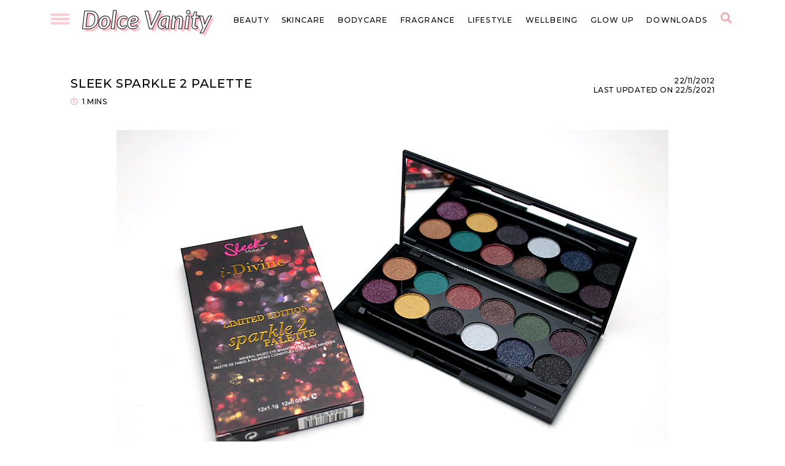

--- FILE ---
content_type: text/html; charset=UTF-8
request_url: https://www.dolcevanity.com/2012/11/sleek-sparkle-2-palette.html
body_size: 27833
content:
<!DOCTYPE html>
<html class='v2' dir='ltr' lang='en-GB' xmlns='http://www.w3.org/1999/xhtml' xmlns:b='http://www.google.com/2005/gml/b' xmlns:data='http://www.google.com/2005/gml/data' xmlns:expr='http://www.google.com/2005/gml/expr'>
<head>
<link href='https://www.blogger.com/static/v1/widgets/335934321-css_bundle_v2.css' rel='stylesheet' type='text/css'/>
<!-- Google tag (gtag.js) -->
<script async='async' src='https://www.googletagmanager.com/gtag/js?id=G-Y0V5LJS2TY'></script>
<script>
  window.dataLayer = window.dataLayer || [];
  function gtag(){dataLayer.push(arguments);}
  gtag('js', new Date());

  gtag('config', 'G-Y0V5LJS2TY');
</script>
<script>
  (function(i,s,o,g,r,a,m){i['GoogleAnalyticsObject']=r;i[r]=i[r]||function(){
  (i[r].q=i[r].q||[]).push(arguments)},i[r].l=1*new Date();a=s.createElement(o),
  m=s.getElementsByTagName(o)[0];a.async=1;a.src=g;m.parentNode.insertBefore(a,m)
  })(window,document,'script','//www.google-analytics.com/analytics.js','ga');
  ga('create', 'UA-12797083-1', 'auto');
  ga('send', 'pageview');
    </script>
<link href='//ajax.googleapis.com' rel='dns-prefetch'/>
<link href='//fonts.googleapis.com' rel='dns-prefcoetch'/>
<link href='//cdnjs.cloudflare.com' rel='dns-prefetch'/>
<!-- jQuery -->
<script src='https://ajax.googleapis.com/ajax/libs/jquery/1.12.2/jquery.min.js' type='text/javascript'></script>
<!-- Google Fonts -->
<link href='https://fonts.googleapis.com/css?family=Lato:ital,wght@0,300;0,400;0,700;1,700|Source+Code+Pro:400,400italic|Montserrat:400,400italic,500,500italic,600,600italic,700,700italic' rel='stylesheet' type='text/css'/>
<link href='https://fonts.googleapis.com/css?family=Montserrat:wght@400;500' rel='stylesheet' type='text/css'/>
<!-- Font Awesome (ver 5.15.3) -->
<link crossorigin='anonymous' href='https://cdnjs.cloudflare.com/ajax/libs/font-awesome/5.15.3/css/all.min.css' integrity='sha512-iBBXm8fW90+nuLcSKlbmrPcLa0OT92xO1BIsZ+ywDWZCvqsWgccV3gFoRBv0z+8dLJgyAHIhR35VZc2oM/gI1w==' rel='stylesheet'/>
<!-- FitVids -->
<script crossorigin='anonymous' integrity='sha512-/2sZKAsHDmHNoevKR/xsUKe+Bpf692q4tHNQs9VWWz0ujJ9JBM67iFYbIEdfDV9I2BaodgT5MIg/FTUmUv3oyQ==' src='https://cdnjs.cloudflare.com/ajax/libs/fitvids/1.2.0/jquery.fitvids.min.js'></script>
<meta content='IE=EmulateIE7' http-equiv='X-UA-Compatible'/>
<meta content='width=device-width,initial-scale=1.0' name='viewport'/>
<meta content='text/html; charset=UTF-8' http-equiv='Content-Type'/>
<meta content='blogger' name='generator'/>
<link href='https://www.dolcevanity.com/favicon.ico' rel='icon' type='image/x-icon'/>
<link href='https://www.dolcevanity.com/2012/11/sleek-sparkle-2-palette.html' rel='canonical'/>
<link rel="alternate" type="application/atom+xml" title="Dolce Vanity  - Atom" href="https://www.dolcevanity.com/feeds/posts/default" />
<link rel="alternate" type="application/rss+xml" title="Dolce Vanity  - RSS" href="https://www.dolcevanity.com/feeds/posts/default?alt=rss" />
<link rel="service.post" type="application/atom+xml" title="Dolce Vanity  - Atom" href="https://www.blogger.com/feeds/143137542724975754/posts/default" />

<link rel="alternate" type="application/atom+xml" title="Dolce Vanity  - Atom" href="https://www.dolcevanity.com/feeds/6979755661922738289/comments/default" />
<!--Can't find substitution for tag [blog.ieCssRetrofitLinks]-->
<link href='https://blogger.googleusercontent.com/img/b/R29vZ2xl/AVvXsEhR-7_MMcXuxPYcDA-CshjfT61EndGMXVjXdII7t3Nvy9jqvgC5bXO20UWfnU56-yHW25rFzncvBbTUar-RhX7ZlAzVbrtKeEm850XF_1agWyYDJ35a5g8l9PYwarzNNy_F_uLO_Nc_khnp/s1600/SLEEK+SPARKLE+2+PALETTE.png' rel='image_src'/>
<meta content='https://www.dolcevanity.com/2012/11/sleek-sparkle-2-palette.html' property='og:url'/>
<meta content='Sleek Sparkle 2 Palette' property='og:title'/>
<meta content='Award Winning UK Black Beauty and Lifestyle Blogger for the Millennial Babes' property='og:description'/>
<meta content='https://blogger.googleusercontent.com/img/b/R29vZ2xl/AVvXsEhR-7_MMcXuxPYcDA-CshjfT61EndGMXVjXdII7t3Nvy9jqvgC5bXO20UWfnU56-yHW25rFzncvBbTUar-RhX7ZlAzVbrtKeEm850XF_1agWyYDJ35a5g8l9PYwarzNNy_F_uLO_Nc_khnp/w1200-h630-p-k-no-nu/SLEEK+SPARKLE+2+PALETTE.png' property='og:image'/>
<title>Sleek Sparkle 2 Palette &#8212; Dolce Vanity </title>
<!-- Twitter Cards -->
<!-- post pages -->
<meta content='summary_large_image' name='twitter:card'/>
<meta content='' name='twitter:description'/>
<meta content='Sleek Sparkle 2 Palette' name='twitter:title'/>
<meta content='https://blogger.googleusercontent.com/img/b/R29vZ2xl/AVvXsEhR-7_MMcXuxPYcDA-CshjfT61EndGMXVjXdII7t3Nvy9jqvgC5bXO20UWfnU56-yHW25rFzncvBbTUar-RhX7ZlAzVbrtKeEm850XF_1agWyYDJ35a5g8l9PYwarzNNy_F_uLO_Nc_khnp/s1600/SLEEK+SPARKLE+2+PALETTE.png' name='twitter:image'/>
<meta content='https://blogger.googleusercontent.com/img/b/R29vZ2xl/AVvXsEhR-7_MMcXuxPYcDA-CshjfT61EndGMXVjXdII7t3Nvy9jqvgC5bXO20UWfnU56-yHW25rFzncvBbTUar-RhX7ZlAzVbrtKeEm850XF_1agWyYDJ35a5g8l9PYwarzNNy_F_uLO_Nc_khnp/s72-c/SLEEK+SPARKLE+2+PALETTE.png' property='og:image'/>
<meta content='Dolce Vanity ' property='og:site_name'/>
<meta content='' property='og:description'/>
<meta content='Sleek Sparkle 2 Palette' property='og:title'/>
<meta content='https://www.dolcevanity.com/2012/11/sleek-sparkle-2-palette.html' property='og:url'/>
<meta content='text/html; charset=UTF-8' http-equiv='Content-Type'/>
<meta content='blogger' name='generator'/>
<link href='https://www.dolcevanity.com/favicon.ico' rel='icon' type='image/x-icon'/>
<link href='https://www.dolcevanity.com/2012/11/sleek-sparkle-2-palette.html' rel='canonical'/>
<link rel="alternate" type="application/atom+xml" title="Dolce Vanity  - Atom" href="https://www.dolcevanity.com/feeds/posts/default" />
<link rel="alternate" type="application/rss+xml" title="Dolce Vanity  - RSS" href="https://www.dolcevanity.com/feeds/posts/default?alt=rss" />
<link rel="service.post" type="application/atom+xml" title="Dolce Vanity  - Atom" href="https://www.blogger.com/feeds/143137542724975754/posts/default" />

<link rel="alternate" type="application/atom+xml" title="Dolce Vanity  - Atom" href="https://www.dolcevanity.com/feeds/6979755661922738289/comments/default" />
<!--Can't find substitution for tag [blog.ieCssRetrofitLinks]-->
<link href='https://blogger.googleusercontent.com/img/b/R29vZ2xl/AVvXsEhR-7_MMcXuxPYcDA-CshjfT61EndGMXVjXdII7t3Nvy9jqvgC5bXO20UWfnU56-yHW25rFzncvBbTUar-RhX7ZlAzVbrtKeEm850XF_1agWyYDJ35a5g8l9PYwarzNNy_F_uLO_Nc_khnp/s1600/SLEEK+SPARKLE+2+PALETTE.png' rel='image_src'/>
<meta content='https://www.dolcevanity.com/2012/11/sleek-sparkle-2-palette.html' property='og:url'/>
<meta content='Sleek Sparkle 2 Palette' property='og:title'/>
<meta content='Award Winning UK Black Beauty and Lifestyle Blogger for the Millennial Babes' property='og:description'/>
<meta content='https://blogger.googleusercontent.com/img/b/R29vZ2xl/AVvXsEhR-7_MMcXuxPYcDA-CshjfT61EndGMXVjXdII7t3Nvy9jqvgC5bXO20UWfnU56-yHW25rFzncvBbTUar-RhX7ZlAzVbrtKeEm850XF_1agWyYDJ35a5g8l9PYwarzNNy_F_uLO_Nc_khnp/w1200-h630-p-k-no-nu/SLEEK+SPARKLE+2+PALETTE.png' property='og:image'/>
<title>Sleek Sparkle 2 Palette</title>
<link href='https://blogger.googleusercontent.com/img/b/R29vZ2xl/AVvXsEh9b0Pf37flA6gsymPQspx_40dh5tUK0u4Gz1mOsq3R9iN-uOpnZBjqeFfe0whewpug3hOyim-blOg-NNMf9wkazRTyzzQ0oFquLlKJZd8GtBdcCDSZrXuuBD6XxC1EEzen-aGiJoU6kd25/s0/dvlogo.png' rel='apple-touch-icon'/>
<link href='https://blogger.googleusercontent.com/img/b/R29vZ2xl/AVvXsEh9b0Pf37flA6gsymPQspx_40dh5tUK0u4Gz1mOsq3R9iN-uOpnZBjqeFfe0whewpug3hOyim-blOg-NNMf9wkazRTyzzQ0oFquLlKJZd8GtBdcCDSZrXuuBD6XxC1EEzen-aGiJoU6kd25/s0/dvlogo.png' rel='apple-touch-icon' sizes='152x152'/>
<link href='https://blogger.googleusercontent.com/img/b/R29vZ2xl/AVvXsEh9b0Pf37flA6gsymPQspx_40dh5tUK0u4Gz1mOsq3R9iN-uOpnZBjqeFfe0whewpug3hOyim-blOg-NNMf9wkazRTyzzQ0oFquLlKJZd8GtBdcCDSZrXuuBD6XxC1EEzen-aGiJoU6kd25/s0/dvlogo.png' rel='apple-touch-icon' sizes='167x167'/>
<link href='https://blogger.googleusercontent.com/img/b/R29vZ2xl/AVvXsEh9b0Pf37flA6gsymPQspx_40dh5tUK0u4Gz1mOsq3R9iN-uOpnZBjqeFfe0whewpug3hOyim-blOg-NNMf9wkazRTyzzQ0oFquLlKJZd8GtBdcCDSZrXuuBD6XxC1EEzen-aGiJoU6kd25/s0/dvlogo.png' rel='apple-touch-icon' sizes='180x180'/>
<link href='https://blogger.googleusercontent.com/img/b/R29vZ2xl/AVvXsEh9b0Pf37flA6gsymPQspx_40dh5tUK0u4Gz1mOsq3R9iN-uOpnZBjqeFfe0whewpug3hOyim-blOg-NNMf9wkazRTyzzQ0oFquLlKJZd8GtBdcCDSZrXuuBD6XxC1EEzen-aGiJoU6kd25/s0/dvlogo.png' rel='icon' sizes='192x192'/>
<link href='https://blogger.googleusercontent.com/img/b/R29vZ2xl/AVvXsEh9b0Pf37flA6gsymPQspx_40dh5tUK0u4Gz1mOsq3R9iN-uOpnZBjqeFfe0whewpug3hOyim-blOg-NNMf9wkazRTyzzQ0oFquLlKJZd8GtBdcCDSZrXuuBD6XxC1EEzen-aGiJoU6kd25/s0/dvlogo.png' rel='icon' sizes='128x128'/>
<meta content='#FFD7E2' name='theme-color'/>
<!-- Windows Phone -->
<meta content='#FFD7E2' name='msapplication-navbutton-color'/>
<!-- iOS Safari -->
<meta content='#FFD7E2' name='apple-mobile-web-app-status-bar-style'/>
<style type='text/css'>@font-face{font-family:'Lato';font-style:italic;font-weight:700;font-display:swap;src:url(//fonts.gstatic.com/s/lato/v25/S6u_w4BMUTPHjxsI5wq_FQftx9897sxZ.woff2)format('woff2');unicode-range:U+0100-02BA,U+02BD-02C5,U+02C7-02CC,U+02CE-02D7,U+02DD-02FF,U+0304,U+0308,U+0329,U+1D00-1DBF,U+1E00-1E9F,U+1EF2-1EFF,U+2020,U+20A0-20AB,U+20AD-20C0,U+2113,U+2C60-2C7F,U+A720-A7FF;}@font-face{font-family:'Lato';font-style:italic;font-weight:700;font-display:swap;src:url(//fonts.gstatic.com/s/lato/v25/S6u_w4BMUTPHjxsI5wq_Gwftx9897g.woff2)format('woff2');unicode-range:U+0000-00FF,U+0131,U+0152-0153,U+02BB-02BC,U+02C6,U+02DA,U+02DC,U+0304,U+0308,U+0329,U+2000-206F,U+20AC,U+2122,U+2191,U+2193,U+2212,U+2215,U+FEFF,U+FFFD;}@font-face{font-family:'Montserrat';font-style:italic;font-weight:400;font-display:swap;src:url(//fonts.gstatic.com/s/montserrat/v31/JTUQjIg1_i6t8kCHKm459WxRxC7m0dR9pBOi.woff2)format('woff2');unicode-range:U+0460-052F,U+1C80-1C8A,U+20B4,U+2DE0-2DFF,U+A640-A69F,U+FE2E-FE2F;}@font-face{font-family:'Montserrat';font-style:italic;font-weight:400;font-display:swap;src:url(//fonts.gstatic.com/s/montserrat/v31/JTUQjIg1_i6t8kCHKm459WxRzS7m0dR9pBOi.woff2)format('woff2');unicode-range:U+0301,U+0400-045F,U+0490-0491,U+04B0-04B1,U+2116;}@font-face{font-family:'Montserrat';font-style:italic;font-weight:400;font-display:swap;src:url(//fonts.gstatic.com/s/montserrat/v31/JTUQjIg1_i6t8kCHKm459WxRxi7m0dR9pBOi.woff2)format('woff2');unicode-range:U+0102-0103,U+0110-0111,U+0128-0129,U+0168-0169,U+01A0-01A1,U+01AF-01B0,U+0300-0301,U+0303-0304,U+0308-0309,U+0323,U+0329,U+1EA0-1EF9,U+20AB;}@font-face{font-family:'Montserrat';font-style:italic;font-weight:400;font-display:swap;src:url(//fonts.gstatic.com/s/montserrat/v31/JTUQjIg1_i6t8kCHKm459WxRxy7m0dR9pBOi.woff2)format('woff2');unicode-range:U+0100-02BA,U+02BD-02C5,U+02C7-02CC,U+02CE-02D7,U+02DD-02FF,U+0304,U+0308,U+0329,U+1D00-1DBF,U+1E00-1E9F,U+1EF2-1EFF,U+2020,U+20A0-20AB,U+20AD-20C0,U+2113,U+2C60-2C7F,U+A720-A7FF;}@font-face{font-family:'Montserrat';font-style:italic;font-weight:400;font-display:swap;src:url(//fonts.gstatic.com/s/montserrat/v31/JTUQjIg1_i6t8kCHKm459WxRyS7m0dR9pA.woff2)format('woff2');unicode-range:U+0000-00FF,U+0131,U+0152-0153,U+02BB-02BC,U+02C6,U+02DA,U+02DC,U+0304,U+0308,U+0329,U+2000-206F,U+20AC,U+2122,U+2191,U+2193,U+2212,U+2215,U+FEFF,U+FFFD;}@font-face{font-family:'Montserrat';font-style:italic;font-weight:500;font-display:swap;src:url(//fonts.gstatic.com/s/montserrat/v31/JTUQjIg1_i6t8kCHKm459WxRxC7m0dR9pBOi.woff2)format('woff2');unicode-range:U+0460-052F,U+1C80-1C8A,U+20B4,U+2DE0-2DFF,U+A640-A69F,U+FE2E-FE2F;}@font-face{font-family:'Montserrat';font-style:italic;font-weight:500;font-display:swap;src:url(//fonts.gstatic.com/s/montserrat/v31/JTUQjIg1_i6t8kCHKm459WxRzS7m0dR9pBOi.woff2)format('woff2');unicode-range:U+0301,U+0400-045F,U+0490-0491,U+04B0-04B1,U+2116;}@font-face{font-family:'Montserrat';font-style:italic;font-weight:500;font-display:swap;src:url(//fonts.gstatic.com/s/montserrat/v31/JTUQjIg1_i6t8kCHKm459WxRxi7m0dR9pBOi.woff2)format('woff2');unicode-range:U+0102-0103,U+0110-0111,U+0128-0129,U+0168-0169,U+01A0-01A1,U+01AF-01B0,U+0300-0301,U+0303-0304,U+0308-0309,U+0323,U+0329,U+1EA0-1EF9,U+20AB;}@font-face{font-family:'Montserrat';font-style:italic;font-weight:500;font-display:swap;src:url(//fonts.gstatic.com/s/montserrat/v31/JTUQjIg1_i6t8kCHKm459WxRxy7m0dR9pBOi.woff2)format('woff2');unicode-range:U+0100-02BA,U+02BD-02C5,U+02C7-02CC,U+02CE-02D7,U+02DD-02FF,U+0304,U+0308,U+0329,U+1D00-1DBF,U+1E00-1E9F,U+1EF2-1EFF,U+2020,U+20A0-20AB,U+20AD-20C0,U+2113,U+2C60-2C7F,U+A720-A7FF;}@font-face{font-family:'Montserrat';font-style:italic;font-weight:500;font-display:swap;src:url(//fonts.gstatic.com/s/montserrat/v31/JTUQjIg1_i6t8kCHKm459WxRyS7m0dR9pA.woff2)format('woff2');unicode-range:U+0000-00FF,U+0131,U+0152-0153,U+02BB-02BC,U+02C6,U+02DA,U+02DC,U+0304,U+0308,U+0329,U+2000-206F,U+20AC,U+2122,U+2191,U+2193,U+2212,U+2215,U+FEFF,U+FFFD;}@font-face{font-family:'Montserrat';font-style:normal;font-weight:500;font-display:swap;src:url(//fonts.gstatic.com/s/montserrat/v31/JTUHjIg1_i6t8kCHKm4532VJOt5-QNFgpCtZ6Hw0aXp-p7K4KLjztg.woff2)format('woff2');unicode-range:U+0460-052F,U+1C80-1C8A,U+20B4,U+2DE0-2DFF,U+A640-A69F,U+FE2E-FE2F;}@font-face{font-family:'Montserrat';font-style:normal;font-weight:500;font-display:swap;src:url(//fonts.gstatic.com/s/montserrat/v31/JTUHjIg1_i6t8kCHKm4532VJOt5-QNFgpCtZ6Hw9aXp-p7K4KLjztg.woff2)format('woff2');unicode-range:U+0301,U+0400-045F,U+0490-0491,U+04B0-04B1,U+2116;}@font-face{font-family:'Montserrat';font-style:normal;font-weight:500;font-display:swap;src:url(//fonts.gstatic.com/s/montserrat/v31/JTUHjIg1_i6t8kCHKm4532VJOt5-QNFgpCtZ6Hw2aXp-p7K4KLjztg.woff2)format('woff2');unicode-range:U+0102-0103,U+0110-0111,U+0128-0129,U+0168-0169,U+01A0-01A1,U+01AF-01B0,U+0300-0301,U+0303-0304,U+0308-0309,U+0323,U+0329,U+1EA0-1EF9,U+20AB;}@font-face{font-family:'Montserrat';font-style:normal;font-weight:500;font-display:swap;src:url(//fonts.gstatic.com/s/montserrat/v31/JTUHjIg1_i6t8kCHKm4532VJOt5-QNFgpCtZ6Hw3aXp-p7K4KLjztg.woff2)format('woff2');unicode-range:U+0100-02BA,U+02BD-02C5,U+02C7-02CC,U+02CE-02D7,U+02DD-02FF,U+0304,U+0308,U+0329,U+1D00-1DBF,U+1E00-1E9F,U+1EF2-1EFF,U+2020,U+20A0-20AB,U+20AD-20C0,U+2113,U+2C60-2C7F,U+A720-A7FF;}@font-face{font-family:'Montserrat';font-style:normal;font-weight:500;font-display:swap;src:url(//fonts.gstatic.com/s/montserrat/v31/JTUHjIg1_i6t8kCHKm4532VJOt5-QNFgpCtZ6Hw5aXp-p7K4KLg.woff2)format('woff2');unicode-range:U+0000-00FF,U+0131,U+0152-0153,U+02BB-02BC,U+02C6,U+02DA,U+02DC,U+0304,U+0308,U+0329,U+2000-206F,U+20AC,U+2122,U+2191,U+2193,U+2212,U+2215,U+FEFF,U+FFFD;}</style>
<style id='page-skin-1' type='text/css'><!--
/* Variable definitions
=======================
<Group description="Sizing" selector="body">
<Variable name="blog.width" description="Blog Width" type="length" default="0" min="0" max="1260px"/>
<Variable name="item.content.width" description="Post Pages Width" type="length" default="0" min="0" max="1260px"/>
<Variable name="archive.width" description="Archive Pages Width" type="length" default="0" min="0" max="1260px"/>
</Group>
<Group description="Page Text" selector="body">
<Variable name="body.font" description="Font" type="font" default="500 normal 13px Montserrat, sans-serif"/>
<Variable name="body.text.color" description="Text Color" type="color" default="#000000"/>
</Group>
<Group description="H2" selector="h2">
<Variable name="h2.font" description="H1 + H2 Font" type="font" default="500 normal 12.5pt Montserrat, sans-serif"/>
</Group>
<Group description="Backgrounds" selector="body">
<Variable name="body.background" description="Site Background" type="color" default="#ffffff"/>
<Variable name="header.background.color" description="Header Background" type="color" default="transparent"/>
<Variable name="content.background.color" description="Content Background" type="color" default="transparent"/>
<Variable name="content.background.padding" description="Content Padding (Top + Bottom)" type="length" default="0" min="0" max="100px"/>
<Variable name="post.background.color" description="Post Background" type="color" default="transparent"/>
<Variable name="post.background.padding" description="Post Padding (Top + Bottom)" type="length" default="0" min="0" max="100px"/>
<Variable name="widget.background.color" description="Sidebar Widget Background" type="color" default="transparent"/>
<Variable name="widget.background.padding" description="Sidebar Widget Padding (Top + Bottom)" type="length" default="0" min="0" max="60px"/>
</Group>
<Group description="Links" selector=".main-outer">
<Variable name="link.color" description="Link Color" type="color" default="#e8a19c"/>
<Variable name="link.hover.color" description="Hover Color" type="color" default="#000000"/>
<Variable name="post.link.color" description="Post Link Color" type="color" default="#000000"/>
<Variable name="post.link.color.hover" description="Post Link Color (Hover)" type="color" default="#f5dadf"/>
<Variable name="post.link.border" description="Post Link Border Color" type="color" default="#000000"/>
</Group>
<Group description="Blog Title" selector=".header-widget h1">
<Variable name="header.image.size" description="Header Image Size" type="length" default="0" min="0" max="1290px"/>
<Variable name="header.font" description="Font" type="font" default="italic bold 40px Lato"/>
<Variable name="header.font.size" description="Font Size (Mobile)" type="length" default="0" min="0" max="100px"/>
<Variable name="header.text.color" description="Title Color" type="color" default="#000000" />
</Group>
<Group description="Blog Description" selector=".header-widget p">
<Variable name="description.font" description="Font" type="font" default="normal 500 11px Montserrat, sans-serif"/>
<Variable name="description.text.color" description="Description Color" type="color" default="#000000"/>
</Group>
<Group description="Menu" selector=".nav-left,.nav-right">
<Variable name="nav.font" description="Font" type="font" default="500 normal 12px Montserrat, sans-serif"/>
<Variable name="nav.bg" description="Background Color" type="color" default="#ffffff"/>
<Variable name="nav.color" description="Link Color" type="color" default="#000000"/>
<Variable name="nav.color.hover" description="Link Color (Hover)" type="color" default="#000000"/>
<Variable name="nav.border" description="Link Border (Hover)" type="color" default="#fed9d8"/>
<Variable name="nav.dropdown.bg" description="Dropdown Background Color" type="color" default="#ffffff"/>
<Variable name="nav.dropdown.color" description="Dropdown Link Color" type="color" default="#000000"/>
<Variable name="nav.dropdown.color.hover" description="Dropdown Link Color (Hover)" type="color" default="#000000"/>
</Group>
<Group description="Drawer Menu" selector="#drawer-menu">
<Variable name="nav.menu.open.color" description="Menu Icon Color (Open)" type="color" default="#fbccd4"/>
<Variable name="nav.menu.close.color" description="Menu Icon Color (Close)" type="color" default="#edacb4"/>
<Variable name="drawer.menu.font" description="Font" type="font" default="500 normal 14px Montserrat, sans-serif"/>
<Variable name="drawer.menu.color" description="Link Color" type="color" default="#000000"/>
<Variable name="drawer.menu.color.hover" description="Link Color (Hover)" type="color" default="#000000"/>
<Variable name="drawer.menu.link.bg" description="Link Background (Hover)" type="color" default="#edacb4"/>
<Variable name="drawer.menu.social.link" description="Social Icons Color" type="color" default="#000000"/>
<Variable name="drawer.menu.social.link.hover" description="Social Icons Color (Hover)" type="color" default="#edacb4"/>
<Variable name="drawer.search.border" description="Search Border" type="color" default="#edacb4"/>
</Group>
<Group description="Search Form (Menu)" selector=".nav-search">
<Variable name="search.open.color" description="Open Button Color" type="color" default="#edacb4"/>
<Variable name="search.close.color" description="Close Button Color" type="color" default="#edacb4"/>
<Variable name="search.input.font" description="Search Input Font" type="font" default="normal 500 12px Montserrat, sans-serif"/>
<Variable name="search.input.color" description="Search Input Color" type="color" default="#000000"/>
<Variable name="search.form.background" description="Search Form Background Color" type="color" default="#ffffff"/>
<Variable name="search.form.border" description="Search Form Border" type="color" default="#fed9d8"/>
<Variable name="search.submit.color" description="Search Submit Color" type="color" default="#000000"/>
<Variable name="search.submit.color.hover" description="Search Submit Color (Hover)" type="color" default="#edacb4"/>
</Group>
<Group description="Post Title" selector=".post-title,.archive-title,.comments h4">
<Variable name="post.title.font" description="Post Title Font" type="font" default="500 normal 16px Montserrat, sans-serif"/>
<Variable name="single.post.title.font.size" description="Single Post Title Font Size" type="length" default="0" min="0" max="30px"/>
<Variable name="post.title.color" description="Post Title Color" type="color" default="#000000"/>
<Variable name="post.title.link" description="Post Title Link Color" type="color" default="#000000"/>
<Variable name="post.title.link.hover" description="Post Title Link Color (Hover)" type="color" default="#000000"/>
<Variable name="archive.title.color" description="Archive Title Color" type="color" default="#edacb4"/>
</Group>
<Group description="Post Title (Grid)" selector=".grid-view .post-title">
<Variable name="grid.post.title.link" description="Post Title Link Color" type="color" default="#000000"/>
<Variable name="grid.post.title.link.hover" description="Post Title Link Color (Hover)" type="color" default="#000000"/>
</Group>
<Group description="Post Meta and Footer" selector=".post-meta,.post-footer">
<Variable name="post.meta.font" description="Post Meta Font" type="font" default="500 normal 12px Montserrat, sans-serif"/>
<Variable name="post.footer.font" description="Post Footer Font" type="font" default="500 normal 12px Montserrat, sans-serif"/>
<Variable name="post.meta.color" description="Meta and Footer Color" type="color" default="#000000"/>
<Variable name="post.meta.link" description="Meta and Footer Link" type="color" default="#000000"/>
<Variable name="post.meta.link.hover" description="Meta and Footer Link (Hover)" type="color" default="#edacb4"/>
<Variable name="post.share.icon.size" description="Post Share Icon Size" type="length" default="0" min="0" max="25px"/>
</Group>
<Group description="Blockquote" selector="blockquote">
<Variable name="blockquote.color" description="Blockquote Text Color" type="color" default="#000000"/>
<Variable name="blockquote.background" description="Blockquote Background Color" type="color" default="#fed9d8"/>
<Variable name="list.number.color" description="Numbered List: Number Color" type="color" default="#edacb4"/>
<Variable name="list.bullet.color" description="Bulleted List: Bullet Color" type="color" default="#edacb4"/>
</Group>
<Group description="Buttons" selector="button">
<Variable name="button.font" description="Buttons Font" type="font" default="500 normal 11px Montserrat, sans-serif"/>
<Variable name="button.color" description="Buttons Link Color" type="color" default="#000000"/>
<Variable name="button.color.hover" description="Buttons Link Color (Hover)" type="color" default="#000000"/>
<Variable name="button.border" description="Buttons Link Border" type="color" default="#fbefee"/>
</Group>
<Group description="Blog Pager" selector="#blog-pager">
<Variable name="blog.pager.font" description="Blog Pager Font" type="font" default="600 italic 14px Montserrat, sans-serif"/>
<Variable name="blog.pager.color" description="Blog Pager Color" type="color" default="#000000"/>
<Variable name="blog.pager.color.hover" description="Blog Pager Color (Hover)" type="color" default="#fed9d8"/>
</Group>
<Group description="Related Posts" selector=".related-posts">
<Variable name="related.post.heading.font" description="Related Post Heading Font" type="font" default="normal 500 13px Montserrat, sans-serif"/>
<Variable name="related.posts.heading.border" description="Related Posts Heading Border (Inner)" type="color" default="#edacb4"/>
<Variable name="related.posts.heading.border2" description="Related Posts Heading Border (Outer)" type="color" default="#000000"/>
<Variable name="related.post.title.font" description="Related Post Titles Font" type="font" default="normal 500 13px Montserrat, sans-serif"/>
<Variable name="related.post.title.color" description="Related Post Titles Color" type="color" default="#000000"/>
<Variable name="related.post.title.color.hover" description="Related Post Titles Color (Hover)" type="color" default="#f4f156"/>
<Variable name="related.post.title.border" description="Related Post Titles Border" type="color" default="#000000"/>
</Group>
<Group description="Comments" selector=".comments">
<Variable name="comments.heading.font" description="Related Post Heading Font" type="font" default="italic normal 16px Montserrat, sans-serif"/>
<Variable name="comment.author.font" description="Comment Author Name Font" type="font" default="italic normal 15px Montserrat, sans-serif"/>
<Variable name="comment.author.color" description="Comment Author Name Color" type="color" default="#000000"/>
<Variable name="comment.meta.font" description="Comment Meta Font" type="font" default="normal 500 11px Montserrat, sans-serif"/>
<Variable name="comment.meta.color" description="Comment Meta Color" type="color" default="#000000"/>
<Variable name="comment.meta.color.hover" description="Comment Meta Color (Hover)" type="color" default="#000000"/>
</Group>
<Group description="Post Pagination" selector=".post-pagination">
<Variable name="post.pagination.border" description="Post Pagination Border" type="color" default="#000000"/>
<Variable name="post.pagination.font" description="Post Pagination Font" type="font" default="normal 500 12px Montserrat, sans-serif"/>
<Variable name="post.pagination.color" description="Post Pagination Color" type="color" default="#000000"/>
<Variable name="post.pagination.color.hover" description="Post Pagination Color (Hover)" type="color" default="#000000"/>
<Variable name="post.pagination.small.font" description="Prev/Next Font" type="font" default="normal 500 12px Montserrat, sans-serif"/>
<Variable name="post.pagination.small.color" description="Prev/Next Color" type="color" default="#000000"/>
</Group>
<Group description="Widget Titles" selector="h3.title">
<Variable name="widget.title.font" description="Widget Titles Font" type="font" default="500 normal 14px Montserrat, sans-serif"/>
<Variable name="widget.title.color" description="Widget Titles Color" type="color" default="#000000"/>
</Group>
<Group description="Profile" selector=".profile-wrapper">
<Variable name="profile.border" description="Profile Border" type="color" default="#000000"/>
<Variable name="profile.social.icons.color" description="Profile Social Icons Color" type="color" default="#000000"/>
<Variable name="profile.social.icons.color.hover" description="Profile Social Icons Color (Hover)" type="color" default="#fed9d8"/>
<Variable name="profile.button.font" description="Profile Button Font" type="font" default="500 normal 11px Montserrat, sans-serif"/>
<Variable name="profile.button.color" description="Profile Button Color" type="color" default="#000000"/>
<Variable name="profile.button.color.hover" description="Profile Button Color (Hover)" type="color" default="#000000"/>
<Variable name="profile.button.shadow" description="Profile Button Shadow" type="color" default="#F5DADF"/>
<Variable name="profile.button.shadow.hover" description="Profile Button Shadow (Hover)" type="color" default="#F5DADF"/>
</Group>
<Group description="Social Icons" selector=".social-icons">
<Variable name="social.icons.color" description="Social Icons Color" type="color" default="#000000"/>
<Variable name="social.icons.color.hover" description="Social Icons Color (Hover)" type="color" default="#edacb4"/>
<Variable name="social.icons.border" description="Social Icons Border" type="color" default="#000000"/>
</Group>
<Group description="Popular Posts" selector=".popular-posts">
<Variable name="popular.posts.border" description="Popular Posts Border" type="color" default="#edacb4"/>
<Variable name="popular.post.font" description="Popular Post Title Font" type="font" default="normal 500 12px Montserrat, sans-serif"/>
<Variable name="popular.post.color" description="Popular Post Title Color" type="color" default="#000000"/>
</Group>
<Group description="Contact Form" selector=".contact-form">
<Variable name="contact.input.font" description="Contact Input Font" type="font" default="normal 500 11px Montserrat, sans-serif"/>
<Variable name="contact.input.color" description="Contact Input Color" type="color" default="#000000"/>
<Variable name="contact.input.background" description="Contact Input Background" type="color" default="#ffffff"/>
<Variable name="contact.input.border" description="Contact Input Border" type="color" default="#fed9d8"/>
<Variable name="contact.submit.font" description="Contact Button Font" type="font" default="normal 500 11px Montserrat, sans-serif"/>
<Variable name="contact.submit.color" description="Contact Button Color" type="color" default="#000000"/>
<Variable name="contact.submit.color.hover" description="Contact Button Color (Hover)" type="color" default="#edacb4"/>
<Variable name="contact.submit.bg" description="Contact Button Background" type="color" default="#fed9d8"/>
<Variable name="contact.submit.bg.hover" description="Contact Button Background (Hover)" type="color" default="#fed9d8"/>
</Group>
<Group description="Newsletter" selector="#mc_embed_signup">
<Variable name="newsletter.border" description="Newsletter Border" type="color" default="#000000"/>
<Variable name="newsletter.input.font" description="Newsletter Input Font" type="font" default="500 normal 11px Montserrat, sans-serif"/>
<Variable name="newsletter.input.color" description="Newsletter Input Color" type="color" default="#000000"/>
<Variable name="newsletter.input.border" description="Newsletter Border Color" type="color" default="#000000"/>
<Variable name="newsletter.button.color" description="Newsletter Button Color" type="color" default="#000000"/>
<Variable name="newsletter.button.color.hover" description="Newsletter Button Color (Hover)" type="color" default="#000000"/>
<Variable name="newsletter.button.bg" description="Newsletter Button Background Color" type="color" default="#fed9d8"/>
<Variable name="newsletter.button.bg.hover" description="Newsletter Button Background Color (Hover)" type="color" default="#fed9d8"/>
</Group>
<Group description="Site Footer" selector=".site-footer">
<Variable name="site.footer.font" description="Site Footer Font" type="font" default="normal 500 11px Montserrat, sans-serif"/>
<Variable name="site.footer.bg" description="Site Footer Background Color" type="color" default="#f2d8dd"/>
<Variable name="site.footer.color" description="Site Footer Color" type="color" default="#000000"/>
<Variable name="site.footer.link" description="Site Footer Links" type="color" default="#000000"/>
<Variable name="site.footer.link.hover" description="Site Footer Links (Hover)" type="color" default="#000000"/>
</Group>
<Group description="Instagram Page" selector=".instagram-menu">
<Variable name="instagram.menu.font" description="Instagram Menu Font" type="font" default="italic 500 14px Montserrat, sans-serif"/>
<Variable name="instagram.menu.color" description="Instagram Menu Color" type="color" default="#000000"/>
<Variable name="instagram.menu.bg" description="Instagram Menu Background Color" type="color" default="#edacb4"/>
<Variable name="instagram.menu.border" description="Instagram Menu Border and Shadow" type="color" default="#000000"/>
<Variable name="instagram.social.icons.color" description="Instagram Social Icons Color" type="color" default="#000000"/>
<Variable name="instagram.social.icons.color.hover" description="Instagram Social Icons Color (Hover)" type="color" default="#edacb4"/>
</Group>
<Group description="Selection and Scrollbar" selector="body">
<Variable name="selection.color" description="Selection Color" type="color" default="#000000"/>
<Variable name="selection.background" description="Selection Background Color" type="color" default="#f4f156"/>
<Variable name="scrollbar.background" description="Scrollbar Background Color" type="color" default="#FFF"/>
<Variable name="scrollbar.thumb.color" description="Scrollbar Thumb Color" type="color" default="#F5DADF"/>
</Group>
<Group description="Author Page" selector=".author-outer">
<Variable name="author.image.shadow" description="Author Image Shadow" type="color" default="#fed9d8"/>
</Group>
<Variable name="startSide" description="Side where text starts in blog language" type="automatic" default="left"/>
<Variable name="endSide" description="Side where text ends in blog language" type="automatic" default="right"/>
*/
/** ~
* ~ NORMALIZE
* ~ **/
/*! normalize.css v3.0.1 | MIT License | git.io/normalize */
html{font-family:sans-serif;-ms-text-size-adjust:100%;-webkit-text-size-adjust:100%}body{margin:0}article,aside,details,figcaption,figure,footer,header,hgroup,main,nav,section,summary{display:block}audio,canvas,progress,video{display:inline-block;vertical-align:baseline}audio:not([controls]){display:none;height:0}[hidden],template{display:none}a{background:transparent}a:active,a:hover{outline:0}abbr[title]{border-bottom:1px dotted}b,strong{font-weight:bold}dfn{font-style:italic}h1{font-size:2em;margin:.67em 0}mark{background:#ff0;color:#000}small{font-size:80%}sub,sup{font-size:75%;line-height:0;position:relative;vertical-align:baseline}sup{top:-0.5em}sub{bottom:-0.25em}img{border:0}svg:not(:root){overflow:hidden}figure{margin:1em 40px}hr{-moz-box-sizing:content-box;box-sizing:content-box;height:0}pre{overflow:auto}code,kbd,pre,samp{font-family:monospace,monospace;font-size:1em}button,input,optgroup,select,textarea{color:inherit;font:inherit;margin:0}button{overflow:visible}button,select{text-transform:none}button,html input[type="button"],input[type="reset"],input[type="submit"]{-webkit-appearance:button;cursor:pointer}button[disabled],html input[disabled]{cursor:default}button::-moz-focus-inner,input::-moz-focus-inner{border:0;padding:0}input{line-height:normal}input[type="checkbox"],input[type="radio"]{box-sizing:border-box;padding:0}input[type="number"]::-webkit-inner-spin-button,input[type="number"]::-webkit-outer-spin-button{height:auto}input[type="search"]{-webkit-appearance:textfield;-moz-box-sizing:content-box;-webkit-box-sizing:content-box;box-sizing:content-box}input[type="search"]::-webkit-search-cancel-button,input[type="search"]::-webkit-search-decoration{-webkit-appearance:none}fieldset{border:1px solid #c0c0c0;margin:0 2px;padding:.35em .625em .75em}legend{border:0;padding:0}textarea{overflow:auto}optgroup{font-weight:bold}table{border-collapse:collapse;border-spacing:0}td,th{padding:0}.section{margin:0;}
/** ~
* ~ GENERAL
* ~ **/
.site-wrapper {
word-wrap: break-word;
}
body {
font: 500 normal 13px Montserrat, sans-serif;
color: #000000;
background-color: #ffffff;
letter-spacing: 0.4px;
margin: 0;
overflow-x: hidden;
}
a:link, a:visited, h3.title a:focus, h3.title a:hover {
color: #edacb4;
text-decoration: none;
}
a:focus, a:hover, h3.title a, h3.title a:visited {
color: #000000;
text-decoration: none;
}
.post-body a, .post-body a:visited {
color: #000000;
border-bottom: 1px solid #000000;
padding: 0 0 2px;
}
.post-body a:focus, .post-body a:hover {
color: #f5dadf;
border-bottom: 1px solid #000000;
padding: 0 0 2px;
}
a.post-image-link {
border-bottom: 0 !important;
padding: 0 !important;
}
blockquote {
color: #000000;
background-color: #fed9d8;
margin: 24px 0 !important;
padding: 20px !important;
}
.post-disclaimer {
background-color: #fed9d8;
padding: 30px;
margin: 20px 0;
text-align: center;
}
.post-disclaimer, .post-disclaimer a, .post-disclaimer a:visited {
color: #000000;
}
.post-disclaimer a:focus, .post-disclaimer a:hover {
color: #000000;
box-shadow: inset 0 -.6em #f4f156;
}
.post-body {
text-align: justify;
}
.inbound-link-header{
text-transform: uppercase;
font: normal 500 13px Montserrat, sans-serif;
font-size:10.5pt}
.inbound-link h4 span {
box-shadow: inset 0 -.6em #f4f156;}
.inbound-link {
margin: 35px 0;
}
.inbound-link h4 {
font: normal 500 13px Montserrat, sans-serif;
text-align: left;
text-transform: uppercase;
letter-spacing: .04em;
margin: 0 0 15px;
}
.inbound-link h4 span {
box-shadow: inset 0 -.6em #f4f156;
}
.inbound-link  {
width: 100%;
}
.inbound-link  {
display: flex;
flex-wrap: wrap;
align-items: center;
margin: 0 0 16px;
font: normal 500 13px Montserrat, sans-serif;
text-transform: uppercase;
letter-spacing: .04em;
}
.inbound-link .inbound-link i {
font-size: 16px;
margin: 0 7px 0 0;
}
.inbound-link .related-post a, .related-posts-list .related-post a:visited {
color: #000000;
border-bottom: 1px solid #000000;
padding: 0 0 5px;
}
.contents-link {
border: none;
border-top: 3px solid #CC97B5 !important;
box-shadow: none;
background-color: #FFF9FD;
width:515px !important;
padding:10px;
line-height:26pt;
}
.contents-link a:link {
border-bottom: none;
text-transform: capitalize;
}
.contents-link a:hover{
color: #000;
box-shadow: inset 0 -1.1em #e2bdf4;
}
@media only screen and (max-width: 515px)
{  .contents-link {
width: auto !important;
}
}
.contents-header {
color: #000;
font-size: 12.5pt;
font-weight: 600;
letter-spacing: 0;
text-transform: uppercase;}
.post-body ol {
list-style: none;
counter-reset: my-awesome-counter;
padding: 0 0 24px 24px;
margin: 0 !important;
text-align: left;
}
.post-body ol > li {
counter-increment: my-awesome-counter;
}
.post-body ol > li::before {
content: counter(my-awesome-counter);
color: #edacb4;
font: 700 normal 14px Montserrat, sans-serif;
margin-right: 10px;
}
.post-body ul {
list-style: none;
line-height: 1.7 !important;
padding: 0 0 24px 24px !important;
margin: 0 !important;
text-align: left;
}
.post-body ul li::before {
content: '';
width: 7.5px;
height: 7.5px;
display: inline-block;
background-color: transparent;
border: 1.5px solid #edacb4;
border-radius: 50%;
margin-right: 10px;
vertical-align: middle;
top: -1px;
position: relative;
}
::-moz-selection {
color: #000000;
background: #f4f156;
}
::selection {
color: #000000;
background: #f4f156;
}
::-webkit-scrollbar {
width: 11px;
}
::-webkit-scrollbar-track {
background: #FFFFFF;
}
::-webkit-scrollbar-thumb, ::-webkit-scrollbar-thumb:hover, ::-webkit-scrollbar-thumb:window-inactive {
background: #F5DADF;
}
*, *:after, *:before {
-webkit-box-sizing: border-box;
-moz-box-sizing: border-box;
box-sizing: border-box;
}
a, img, span, button, input[type="submit"], .youtube-video a::before, .pinterest-item a::before, .pinterest-item a::after {
-webkit-transition: all 0.4s ease;
-moz-transition: all 0.4s ease;
-ms-transition: all 0.4s ease;
-o-transition: all 0.4s ease;
transition: all 0.4s ease;
}
p {
margin: 0 0 1.4em;
}
p.mono {
font-family: 'Source Code Pro';
font-weight: 400;
}
img {
max-width: 100%;
height: auto;
vertical-align: top;
}
.post-body img {
margin: 0 0 1.4em;
}
.separator, .separator > a {
margin: 0 !important;
}
.separator .image-left {
margin-right: 2em !important;
}
.separator .image-right {
margin-left: 2em !important;
}
strong, b {
font-weight: bold;
}
em, i {
font-style: italic;
}
:focus {
outline: 0;
}
.col1,
.col2,
.col3 {
width: 30%;
float: left;
text-align: center;
}
.col2 {
margin: 0 5%;
}
@media screen and (max-width: 450px) {
.col1,
.col2,
.col3 {
width: 100%;
float: none;
margin: 0 0 20px;
}
}
/** ~
* ~ HEADINGS
* ~ **/
h2 {
font: 500 normal 12.5pt Montserrat, sans-serif;
text-transform: uppercase;
letter-spacing: .04em;
margin: 0 0 1.2em;
}
h2 span {
box-shadow: inset 0 -.6em #F5DADF;
}
h3 {
font-family: normal 9pt Montserrat, sans-serif;
font-weight:500;
text-transform: uppercase;
letter-spacing: .04em;
margin: 0 0 0.2em;
}
/** ~
* ~ SITE HEADER
* ~ **/
.site-header {
padding: 0;
text-align: left;
background-color: transparent;
}
.site-header img {
max-width: 200px;
width: 90%;
}
.header-widget h1, .site-footer h5 {
font: italic bold 40px Lato;
}
.header-widget h1 {
text-transform: none;
letter-spacing: 0;
line-height: 1;
margin: 0 !important;
}
.header-widget h1, .header-widget h1 a, .header-widget h1 a:visited, .header-widget h1 a:focus, .header-widget h1 a:hover {
color: #ffffff;
text-transform: ;
letter-spacing: ;
text-shadow: 4px 4px #FFC0CB !important;
-webkit-font-smoothing: subpixel-antialiased;
-webkit-text-stroke: 1px black;
position: relative;
z-index: 5;
}
.header-widget p {
font: normal 500 11px Montserrat, sans-serif;
color: #000000;
text-transform: uppercase;
letter-spacing: .2em;
line-height: 1;
margin: 0;
display: none !important;
}
@media screen and (max-width: 970px) {
.header-widget h1 {
font-size: 34px;
}
}
/** ~
* ~ SITE NAVIGATION
* ~ **/
#site-navigation {
font: 500 normal 12px Montserrat, sans-serif;
background-color: #ffffff;
text-transform: uppercase;
letter-spacing: .1em;
z-index: 20;
max-width: 1150px;
width: 100%;
}
.nav-top a, .nav-top a:visited {
color: #000000;
border-bottom: 3px solid transparent;
font-weight: inherit !important;
}
.nav-top a:focus, .nav-top a:hover {
color: #000000;
border-bottom: 3px solid #fed9d8;
}
.site-nav .widget {
line-height: normal;
}
.site-nav ul {
padding: 0;
list-style: none;
}
.nav-top li {
display: inline-block;
position: relative;
margin: 0;
padding: 0;
}
.nav-top li > a {
display: block;
padding: 8px 8px 5px;
font-weight: inherit !important;
}
.nav-top li ul {
display: none;
z-index: 7;
padding: 1.5em 0 1em;
}
.nav-top li ul li ul {
display: none;
top: -1px;
z-index: 7;
padding: 1.5em 0 1em;
}
.nav-top li.child-item {
display: block;
margin: 0 0 5px;
line-height: normal;
}
.nav-top li.child-item a {
display: inline-block;
padding: 5px 8px;
}
/* Dropdown colors */
.nav-top .level-two, .nav-top .level-three {
background-color: #ffffff;
}
.nav-top .level-two a, .nav-top .level-two a:visited, .nav-top .level-three a, .nav-top .level-three a:visited {
color: #000000;
}
.nav-top .level-two a:focus, .nav-top .level-two a:hover, .nav-top .level-three a:focus, .nav-top .level-three a:hover {
color: #000000;
}
#drawer-menu {
left: 0;
top: 0;
height: 100%;
max-width: 280px;
width: 100%;
position: fixed;
background-color: rgba(245,218,223,.7);
transition: 0.4s;
padding: 70px 20px 50px;
overflow-y: scroll;
font: 500 normal 14px Montserrat, sans-serif !important;
text-align: left;
z-index: 99;
opacity: 0;
visibility: hidden;
}
#drawer-menu.is-open {
opacity: 1;
visibility: visible;
}
#drawer-menu::-webkit-scrollbar {
display: none !important;
}
#drawer-menu .PageList a, #drawer-menu .PageList a:visited {
color: #000000;
font-weight: 500 !important;
}
#drawer-menu .PageList a:focus, #drawer-menu .PageList a:hover {
color: #000000;
}
#drawer-menu .PageList ul > li a, #drawer-menu .PageList ul > li:visited a {
background-color: transparent;
padding: 2px;
}
#drawer-menu .PageList ul > li:focus a, #drawer-menu .PageList ul > li:hover a {
background-color: #edacb4;
padding: 2px;
}
#drawer-menu .level-two a, #drawer-menu .level-two a:visited, #drawer-menu .level-two a:focus, #drawer-menu .level-two a:hover, #drawer-menu .level-three a, #drawer-menu .level-three a:visited, #drawer-menu .level-three a:focus, #drawer-menu .level-three a:hover {
background-color: transparent !important;
padding: 0 !important;
}
#drawer-menu li {
padding: .6em 0;
position: relative;
}
#drawer-menu .level-two, #drawer-menu .level-three {
width: 100%;
display: block;
padding: .8em 0 0;
font-size: 12.5px;
display: none;
}
#drawer-menu .level-two > li a::before, #drawer-menu .level-three > li a::before, .post-count-link::before {
content: '- ';
}
#drawer-menu .fa-angle-down {
cursor: pointer;
top: 0;
left: 0;
width: 100%;
height: 100%;
position: absolute;
}
#drawer-menu .fa-angle-down::before {
content: '' !important;
display: none !important;
}
.hierarchy-content {
display: none !important;
}
.menu-social-icons {
font-size: 17px;
margin: 50px 0 20px;
}
.menu-social-icons a, .menu-social-icons a:visited {
color: #000000;
margin: 0 10px 0 0;
}
.menu-social-icons a:focus, .menu-social-icons a:hover {
color: #edacb4;
}
#drawer-menu .search-form {
border-bottom: 7px solid #edacb4;
}
.search-open {
border: 0 !important;
background-color: transparent !important;
padding: 0 !important;
margin: -4px 0 0 10px;
font-size: 18px;
color: #edacb4;
width: 26px;
}
.site-header .search-open {
margin: 0 0 0 20px;
}
@media screen and (min-width: 971px) {
.nav-top .fa-angle-down, .site-header .search-open {
display: none !important;
}
#site-navigation {
visibility: hidden;
display: grid;
grid-template-columns: 1fr auto;
align-items: center;
justify-content: space-between;
text-align: center;
max-height: 65px;
padding: 1em 1.5em;
margin: 0 auto 60px;
}
.site-header, #nav-top {
display: flex;
flex-wrap: wrap;
flex-direction: row;
align-items: center;
}
.nav-top {
display: block !important;
}
.nav-top .menu-container {
line-height: normal !important;
}
.nav-top .widget {
display: inline-block !important;
vertical-align: middle;
}
.nav-top li.parent:hover .level-two, .nav-top .child-item.sharewidth:hover .level-three {
display: block;
}
.nav-top li ul, .nav-top li ul li ul {
position: absolute;
width: 160px;
margin: 0 0 0 -2px;
text-align: center;
}
.nav-top li ul {
left: 50%;
margin: 0 0 0 -80px;
}
.nav-top li ul li ul {
left: 160px;
margin: -1em 0 0 -2px;
}
}
@media screen and (max-width: 970px) {
#nav-top {
display: none !important;
}
#site-navigation {
display: block;
text-align: left;
padding: 1.5em 6%;
margin: 0 auto 20px;
}
.site-header {
display: flex;
align-items: center;
justify-content: space-between;
text-align: center;
}
.site-header .search-open {
text-align: right;
}
.header-widget h1, .header-widget p {
text-align: center;
}
.menu-container li {
display: block;
}
.menu-container li > a {
padding: 1.2em 0;
}
.menu-container li.sharewidth > a {
width: 80%;
}
.menu-container li ul {
display: none;
width: 100%;
margin: 0;
}
.menu-container li ul li ul {
width: calc(100% - 4em);
margin: .5em 2em;
}
.menu-container .fa-angle-down {
position: absolute;
top: 0;
right: 0;
width: 50px;
text-align: right;
cursor: pointer;
padding: .8em 0;
font-size: 15px;
}
.menu-container .level-two .fa-angle-down {
right: 1.7em;
padding: .5em 0;
}
}
.menu-toggle, .close-toggle {
right: 0;
width: 30px;
position: relative;
padding: 0 !important;
border: 0 !important;
background-color: transparent !important;
cursor: pointer;
}
.menu-toggle {
margin: 0 20px 0 0;
height: 20px;
opacity: 1;
visibility: visible;
-webkit-transform: rotate(0deg);
-moz-transform: rotate(0deg);
-o-transform: rotate(0deg);
transform: rotate(0deg);
-webkit-transition: .3s ease-in-out;
-moz-transition: .3s ease-in-out;
-o-transition: .3s ease-in-out;
transition: .3s ease-in-out;
}
.drawer-menu-is-open {
overflow: hidden;
}
.drawer-menu-is-open .menu-toggle {
opacity: 0;
visibility: hidden;
}
.close-toggle {
height: 28px;
top: 15px;
left: 20px;
position: absolute;
}
.menu-toggle span, .close-toggle span {
display: block;
position: absolute;
height: 4px;
width: 100%;
border-radius: 0;
opacity: 1;
left: 0;
}
.menu-toggle span {
background-color: #fbccd4;
}
.close-toggle span {
background-color: #edacb4;
}
.menu-toggle span {
-webkit-transform: rotate(0deg);
-moz-transform: rotate(0deg);
-o-transform: rotate(0deg);
transform: rotate(0deg);
-webkit-transition: .25s ease-in-out;
-moz-transition: .25s ease-in-out;
-o-transition: .25s ease-in-out;
transition: .25s ease-in-out;
}
.menu-toggle span:nth-child(1) {
top: 0;
}
.menu-toggle span:nth-child(2), .menu-toggle span:nth-child(3) {
top: 7px;
}
.menu-toggle span:nth-child(4) {
top: 14px;
}
.close-toggle span:nth-child(1) {
top: 7px;
width: 0%;
left: 50%;
}
.close-toggle span:nth-child(2) {
-webkit-transform: rotate(45deg);
-moz-transform: rotate(45deg);
-o-transform: rotate(45deg);
transform: rotate(45deg);
}
.close-toggle span:nth-child(3) {
-webkit-transform: rotate(-45deg);
-moz-transform: rotate(-45deg);
-o-transform: rotate(-45deg);
transform: rotate(-45deg);
}
.close-toggle span:nth-child(4) {
top: 7px;
width: 0%;
left: 50%;
}
.search-open, .search-close {
cursor: pointer;
}
/** ~
* ~ SIZING
* ~ **/
.container {
background-color: transparent;
padding: 0px 0;
}
.container-inner {
max-width: 1050px;
width: 88%;
margin: 0 auto;
}
.search-view .container-inner, .label-view .container-inner, .archive-view .container-inner {
max-width: 1050px;
}
.item-view .container-inner {
max-width: 1050px;
}
/** ~
* ~ ARTICLES
* ~ **/
.post {
background-color: transparent;
padding: 0px;
position: relative;
margin: 0 0 60px;
}
.post-header {
margin: 0 0 25px;
}
.post-view .post-header {
display: flex;
flex-wrap: wrap;
align-items: flex-start;
justify-content: space-between;
}
.post-view .post-title-eta {
padding: 0 20px 0 0;
text-align: left;
}
.post-title, .archive-title {
font: 500 normal 16px Montserrat, sans-serif;
color: #000000;
text-align: center;
text-transform: uppercase;
letter-spacing: .04em;
}
.item-view .post-title {
font-size: 20px;
}
.post-view .post-title {
margin: 0;
}
.post-title a, .post-title a:visited {
color: #000000;
}
.post-title a:focus, .post-title a:hover {
color: #000000;
}
.archive-title {
font-style: italic;
margin: 0 0 35px;
}
.archive-title span {
color: #edacb4;
}
.blog-view .post-title, .grid-view .post-title, .home-view .post-title {
font-size: 12.5px;
margin: 0;
}
.blog-view .post-title, .home-view .post-title {
text-align: left;
}
.grid-view .post-title a, .grid-view .post-title a:visited {
color: #000000;
}
.grid-view .post-title a:focus, .grid-view .post-title a:hover {
color: #000000;
}
.post-meta a, .post-meta a:visited {
color: #000000;
}
.post-meta a:focus, .post-meta a:hover {
color: #edacb4;
}
.post-header .post-meta, .post-eta {
font: 500 normal 12px Montserrat, sans-serif;
color: #000000;
letter-spacing: .04em;
text-transform: uppercase;
text-align: center;
margin: 0 0 14px;
}
.post-eta {
display: block !important;
padding: 10px 0 0;
text-align: left;
}
.post-eta::before {
content: '\f017';
font-family: "Font Awesome 5 Free" !important;
font-weight: 400;
color: #EDACB6;
padding-right: 7px;
}
.post-view .post-meta {
text-align: right;
}
@media screen and (max-width: 650px) {
.post-view .post-header {
display: block;
}
.post-view .post-title-eta, .post-view .post-title, .post-view .post-meta {
text-align: left !important;
}
}
.post-header .post-location {
margin: 0 0 0 10px;
}
.post-footer {
font: 500 normal 12px Montserrat, sans-serif;
color: #000000;
width: 100%;
text-transform: uppercase;
letter-spacing: .04em;
margin: 50px 0 0;
}
.post-footer .post-meta {
display: grid;
grid-template-columns: 1fr auto 1fr;
column-gap: 20px;
align-items: flex-start;
}
.share-post {
text-align: left;
}
.forward-question{
text-transform: uppercase;
font-family: Montserrat;
font-size: 9.5pt;
text-align:center;}
.post-buy{
text-transform: uppercase;
font-family: Montserrat;
font-size: 9pt;}
.post-buy a:link {
text-decoration:none;}
.post-labels {
text-align: center;
}
.post-likes {
text-align: right;
}
.post-labels a {
margin: 0 2px;
}
.share-post {
position: relative;
}
.share-post-label {
cursor: pointer;
}
.post-share {
font-size: 16px;
opacity: 0;
visibility: hidden;
transition: 0.4s;
position: absolute;
top: -25px;
}
.post-share.is-open {
opacity: 1;
visibility: visible;
}
.post-footer .post-share a {
margin: 0 15px 0 0;
}
.lb-style-custom .lb-like, .lb-style-custom .lb-dislike {
background-color: transparent !important;
background: transparent !important;
border: 0 !important;
}
.likebtn-button {
height: 16px !important;
}
.likebtn-wrapper {
line-height: 16px !important;
}
.likebtn-wrapper span.lb-a, i.lb-tt.lb-tooltip-tt {
display: none !important;
}
.likebtn-wrapper .lb-count {
font: 500 normal 12px Montserrat, sans-serif !important;
color: #000000;
line-height: 10px;
vertical-align: baseline !important;
}
.likebtn-button.lb-like.lb-counter-clickable::before {
content: "\f004";
font-family: "Font Awesome 5 Free" !important;
font-weight: 900;
font-size: 11px;
color: #000000;
text-shadow: 0;
}
.likebtn-button.lb-like.lb-counter-clickable:hover::before, .likebtn-button.lb-like.lb-counter-clickable.lb-voted::before {
content: "\f004";
font-family: "Font Awesome 5 Free" !important;
font-weight: 900;
font-size: 11px;
color: #edacb4;
}
.lb-style-custom .lb-like, .lb-style-custom .lb-dislike {
padding: 0px !important;
}
.lb-like, .lb-dislike {
margin: 0px !important;
}
.lb-count {
padding: 0 0 0 3px !important;
}
.lb-style-custom .lb-like, .lb-style-custom .lb-dislike {
border: 0 !important;
}
.progress-container {
width: 100%;
height: 5px;
top: 0;
left: 0;
position: fixed;
z-index: 3;
}
.progress-bar {
height: 5px;
width: 0;
background-color: #fbccd4;
}
/** ~
* ~ RELATED POSTS
* ~ **/
.related-post {
position: relative;
}
.related-posts-grid {
margin: 50px 0;
}
.related-posts-list {
display: none;
}
.post-body .related-posts-list {
display: block !important;
}
.related-posts-grid h4, .related-posts-grid .fa-bolt, .related-posts-list .related-post-image {
display: none !important;
}
.related-posts-grid h3 {
font-size: 16px !important;
position: relative;
}
.related-posts-grid h3::after {
content: '';
width: 90px;
height: 3px;
background-color: #edacb4;
border: 0px solid #000000;
display: block;
margin: 0 0 0 45px;
}
.related-posts-grid h3 img {
width: 120px;
height: auto;
position: absolute;
z-index: 99;
top: 0;
margin: -8px 0 0;
top: 0;
}
.related-posts-grid .related-posts {
width: 100%;
display: grid;
column-gap: 15px;
row-gap: 15px;
}
@media screen and (min-width: 768px) {
.related-posts-grid .related-posts {
grid-template-columns: repeat(4,minmax(0,1fr));
}
}
@media screen and (max-width: 767px) {
.related-posts-grid .related-posts {
grid-template-columns: repeat(2,minmax(0,1fr));
}
}
.related-posts-grid .related-post-image {
width: 100%;
padding-bottom: 65%;
background-size: cover !important;
background-position: center !important;
}
.related-posts-grid .related-post-title {
font: normal 500 13px Montserrat, sans-serif;
font-size: 11px !important;
color: #000000;
text-transform: uppercase;
letter-spacing: .04em;
text-align: center;
top: 50%;
left: 50%;
width: 100%;
position: absolute;
display: block;
-webkit-transform: translate(-50%, -50%);
-ms-transform: translate(-50%, -50%);
transform: translate(-50%, -50%);
z-index: 2;
padding: 0 10px;
}
.related-posts-grid .related-post-overlay {
top: 0;
left: 0;
width: 100%;
height: 100%;
display: block;
position: absolute;
background-color: rgba(237,172,180,.8);
z-index: 1;
}
.related-posts-grid .related-post-title, .related-posts-grid .related-post-overlay {
opacity: 0;
-webkit-transition: all 0.4s ease;
-moz-transition: all 0.4s ease;
-ms-transition: all 0.4s ease;
-o-transition: all 0.4s ease;
transition: all 0.4s ease;
}
.related-posts-grid .related-post:hover .related-post-title, .related-posts-grid .related-post:hover .related-post-overlay {
opacity: 1;
}
.related-posts-list {
margin: 35px 0;
}
.related-posts-list h4, .related-posts-grid h3 {
font: normal 500 13px Montserrat, sans-serif;
text-align: left;
text-transform: uppercase;
letter-spacing: .04em;
margin: 0 0 15px;
}
.related-posts-list h4 span {
box-shadow: inset 0 -.6em #f4f156;
}
.related-posts-list .related-posts {
width: 100%;
}
.related-posts-list .related-post {
display: flex;
flex-wrap: wrap;
align-items: center;
margin: 0 0 16px;
font: normal 500 13px Montserrat, sans-serif;
text-transform: uppercase;
letter-spacing: .04em;
}
.related-posts-list .related-post i {
font-size: 16px;
margin: 0 7px 0 0;
}
.related-posts-list .related-post a, .related-posts-list .related-post a:visited {
color: #000000;
border-bottom: 1px solid #000000;
padding: 0 0 5px;
}
.related-posts-list .related-post a:focus, .related-posts-list .related-post a:hover {
color: #f4f156;
border-bottom: 1px solid #000000;
padding: 0 0 5px;
}
/** ~
* ~ POST PAGINATION
* ~ **/
.post-pagination {
width: 100%;
display: flex;
flex-wrap: wrap;
flex-direction: row;
justify-content: space-between;
font: normal 500 12px Montserrat, sans-serif;
text-transform: uppercase;
letter-spacing: .04em;
border-top: 1px solid #000000;
border-bottom: 1px solid #000000;
padding: 15px 0;
margin: 10px 0 0;
}
.previous-post, .next-post {
flex: 1;
}
.previous-post {
text-align: right;
padding-left: 20px;
}
.next-post {
text-align: left;
padding-right: 20px;
}
.post-pagination a, .post-pagination a:visited {
color: #000000;
display: block;
}
.post-pagination a:focus, .post-pagination a:hover {
color: #000000;
}
.post-pagination span {
font: normal 500 12px Montserrat, sans-serif;
color: #000000;
text-transform: uppercase;
letter-spacing: .04em;
display: block;
padding: 0 0 6px;
}
@media screen and (max-width: 550px) {
.post-pagination {
display: block;
margin: 40px 0 0;
padding: 5px 0;
}
.previous-post, .next-post {
text-align: center;
margin: 10px 0;
padding: 0;
}
}
/** ~
* ~ COMMENTS
* ~ **/
.comments {
margin: 50px 0 0;
}
.comments h4 {
font: italic normal 16px Montserrat, sans-serif;
text-align: center;
margin: 0 0 35px !important;
}
.comments .comment {
margin: 35px 0 !important;
}
.comments .comment:first-of-type {
margin: 0 0 35px !important;
}
.avatar-image-container, .comments .comments-content .icon.blog-author {
display: none !important;
}
.comments .comment-block {
margin: 0 !important;
}
.comment-actions, .comment-reply, .thread-count a {
text-transform: uppercase;
letter-spacing: .15em;
}
.comments .thread-toggle {
position: relative;
display: flex;
flex-wrap: wrap;
align-items: center;
}
.thread-arrow {
position: relative;
background: none !important;
height: 0 !important;
margin: 0 5px 0 0 !important;
}
.thread-arrow::after {
content: '';
display: block;
position: absolute;
bottom: -3px;
left: 50%;
width: 0;
height: 0;
margin-left: -6px;
border-top: 6px solid #222;
border-right: 6px solid transparent;
border-left: 6px solid transparent;
}
.comment-header, .comment-content {
margin: 0 0 20px !important;
}
.comment-header {
display: flex;
flex-wrap: wrap;
align-items: flex-start;
justify-content: space-between;
}
.comment-header .user {
font: italic normal 15px Montserrat, sans-serif !important;
color: #000000;
}
.comment-header .datetime, .comment-actions, .thread-count a, .comment-reply {
font: normal 500 11px Montserrat, sans-serif;
color: #000000;
display: block;
margin: 0 !important;
padding: 3px 0 0;
}
.comment-reply {
display: inline !important;
margin: 0 12px 0 0 !important;
}
.comment-header a, .comment-header a:visited, .comment-actions a, .comment-actions a:visited, .thread-count a, .thread-count a:visited, a.comment-reply, a.comment-reply:visited {
color: #000000;
text-decoration: none !important;
padding: 0 !important;
font-weight: inherit !important;
}
.comment-header a:focus, .comment-header a:hover, .comment-actions a:focus, .comment-actions a:hover, .thread-count a:focus, .thread-count a:hover, a.comment-reply:focus, a.comment-reply:hover {
color: #000000;
text-decoration: none !important;
padding: 0 !important;
}
/** ~
* ~ BLOG
* ~ **/
.blog-view .post, .grid-view .post, .home-view .post {
margin: 0 !important;
}
@media screen and (min-width: 861px) {
.blog-view .blog-posts, .home-view .blog-posts {
display: grid;
column-gap: 20px;
row-gap: 35px;
grid-template-columns: repeat(2,minmax(0,1fr));
grid-auto-flow: row dense;
}
.home-view .post:nth-child(1), .home-view .post:nth-child(1) {
max-width: 100% !important;
width: 100% !important;
grid-column: 1 / span 2 !important;
display: grid;
grid-template-columns: 55% auto;
column-gap: 35px;
margin: 0 0 20px !important;
}
.home-view .after-fifth-post {
max-width: 100% !important;
width: 100% !important;
grid-column: 1 / span 2 !important;
margin: 20px 0 30px !important;
}
}
@media screen and (max-width: 860px) {
.blog-view .post, .home-view .post {
margin: 0 0 40px !important;
}
.profile-widget, .newsletter-widget {
margin: 40px 0 0 !important;
}
.home-view .after-fifth-post {
margin: 20px 0 50px !important;
}
}
.post-thumbnail {
padding-bottom: 65%;
display: block;
height: 0;
overflow: hidden;
position: relative;
text-align: center;
margin: 0 0 8px;
}
.post-thumbnail-size {
position: absolute;
top: 0;
bottom: 0;
left: 0;
right: 0;
}
.post-thumbnail img {
-webkit-flex: 1;
flex: 1;
height: 100% !important;
-o-object-fit: cover;
object-fit: cover;
width: 100%;
margin: 0;
}
#blog-pager {
font: 600 italic 14px Montserrat, sans-serif;
text-align: center;
letter-spacing: .04em;
margin: 40px 0 0 !important;
}
#blog-pager:empty {
margin: 0 !important;
}
#blog-pager a, #blog-pager a:visited {
color: #000000;
}
#blog-pager a:focus, #blog-pager a:hover {
color: #fed9d8;
}
.blog-pager-older-link {
float: right;
}
.blog-pager-newer-link {
float: left;
}
/** ~
* ~ ARCHIVES
* ~ **/
.grid-view .blog-posts {
width: 100%;
display: grid;
column-gap: 15px;
row-gap: 15px;
}
@media screen and (min-width: 768px) {
.grid-view .blog-posts {
grid-template-columns: repeat(3,minmax(0,1fr));
}
}
@media screen and (max-width: 767px) {
.grid-view .blog-posts {
grid-template-columns: repeat(2,minmax(0,1fr));
}
}
.grid-view .post, .grid-view .post-thumbnail {
margin: 0;
}
.grid-view .post-thumbnail {
border: 1px solid #000;
}
.grid-view .post--header {
top: 50%;
left: 50%;
width: 100%;
position: absolute;
display: block;
-webkit-transform: translate(-50%, -50%);
-ms-transform: translate(-50%, -50%);
transform: translate(-50%, -50%);
z-index: 2;
padding: 0 20px;
}
.grid-view .post-header {
margin: 0 !important;
}
.grid-view .post-title, .grid-view .post-meta {
text-align: center;
}
.grid-view .post-title {
font-size: 12px;
}
.grid-view .post-title a {
display: block;
padding: 0;
}
.grid-post-overlay {
top: 1px;
left: 1px;
width: calc(100% - 2px);
height: calc(100% - 2px);
display: block;
position: absolute;
background-color: rgba(237,172,180,.8);
z-index: 1;
}
.grid-view .post--header, .grid-post-overlay {
opacity: 0;
-webkit-transition: all 0.4s ease;
-moz-transition: all 0.4s ease;
-ms-transition: all 0.4s ease;
-o-transition: all 0.4s ease;
transition: all 0.4s ease;
}
.grid-view .post:hover .post--header, .grid-view .post:hover .grid-post-overlay {
opacity: 1;
}
.grid-view #blog-pager {
margin: 20px 0 0 !important;
}
/** ~
* ~ SITE FOOTER
* ~ **/
.site-footer {
font: normal 500 11px Montserrat, sans-serif;
color: #000000;
background-color: #f2d8dd;
text-transform: uppercase;
letter-spacing: .1em;
padding: 55px 20px 20px;
width: 100%;
display: flex;
flex-wrap: wrap;
margin: 0 0 -1px;
}
.site-footer h5 {
text-transform: none !important;
letter-spacing: 0 !important;
font-style: italic;
font-weight: 700;
font-size: 32px;
margin: 0 0 8px !important;
}
.site-footer a, .site-footer a:visited {
color: #000000;
}
.site-footer a:focus, .site-footer a:hover {
color: #000000;
}
.back-to-top {
cursor: pointer;
}
@media screen and (min-width: 641px) {
.site-footer {
align-items: flex-end;
justify-content: space-between;
}
.back-to-top {
order: 1;
flex: 1;
text-align: left;
}
.copyright {
order: 2;
flex: 2;
text-align: center;
}
.credit {
order: 3;
flex: 1;
text-align: right;
}
}
@media screen and (max-width: 640px) {
.site-footer {
flex-direction: column;
text-align: center;
padding: 45px 5% 30px;
justify-content: center;
}
.copyright {
order: 1;
}
.credit {
order: 2;
}
.back-to-top {
order: 3;
}
.copyright, .credit {
margin: 0 0 15px;
}
}
/** ~
* ~ INSTAGRAM PAGE
* ~ **/
.instagram-text {
font-size: 14px;
text-align: center;
margin: 0 0 30px;
display: flex;
flex-wrap: wrap;
align-items: center;
justify-content: center;
}
.instagram-text img {
width: 22px;
height: auto;
margin: 0 0 0 10px;
}
ul.instagram-menu {
font: italic 500 14px Montserrat, sans-serif;
text-align: center;
text-transform: lowercase;
letter-spacing: .03em;
line-height: normal;
padding: 0 !important;
margin: 0 !important;
list-style: none;
}
ul.instagram-menu li {
padding: 0 !important;
margin: 0 0 25px !important;
}
ul.instagram-menu li::before {
display: none !important;
}
ul.instagram-menu li a, ul.instagram-menu li a:visited {
color: #000000;
background-color: #edacb4;
border: 1px solid #000000;
box-shadow: 3px 3px #000000;
display: block;
padding: 12px !important;
}
ul.instagram-menu li a:focus, ul.instagram-menu li a:hover {
color: #000000;
background-color: #edacb4;
border: 1px solid #000000;
box-shadow: 3px 3px #000000;
}
.instagram-social-icons {
font-size: 20px;
text-align: center;
}
.instagram-social-icons a, .instagram-social-icons a:visited {
color: #000000;
border: 0 !important;
padding: 0 !important;
margin: 0 6px;
}
.instagram-social-icons a:focus, .instagram-social-icons a:hover {
color: #edacb4;
border: 0 !important;
padding: 0 !important;
}
/** ~
* ~ MISC.
* ~ **/
.clearfix::before, .clearfix::after, #clearfix::before, #clearfix::after {
content: "";
display: table;
}
.clearfix::after, #clearfix::after {
clear: both;
}
.site-nav .widget, .site-footer .widget {
margin: 0 !important;
}
.no-sidebar .sidebar, .footer-widget-area.no-items, .blog-feeds, .post-feeds, .site-footer h3.title, .site-nav h3.title {
display: none !important;
}
input[type="text"], input[type="email"], input[type="tel"], input[type="url"], input[type="search"], textarea {
border-radius: 0 !important;
-webkit-appearance: none !important;
}
::-ms-input-placeholder {
color: #000;
opacity: 1;
}
:-ms-input-placeholder {
color: #000;
opacity: 1;
}
::placeholder {
color: #000;
opacity: 1;
}
input:focus::-webkit-input-placeholder, textarea:focus::-webkit-input-placeholder {
color: transparent !important;
}
input:focus:-moz-placeholder, textarea:focus:-moz-placeholder {
color: transparent !important;
}
input:focus::-moz-placeholder, textarea:focus::-moz-placeholder {
color: transparent !important;
}
input:focus:-ms-input-placeholder, textarea:focus:-ms-input-placeholder {
color: transparent !important;
}
/** ~
* ~ GRID (POST)
* ~ **/
.grid-post, .grid-post-plain {
width: 100%;
display: grid;
column-gap: 20px;
margin: 0 0 24px;
}
.grid-post a, .grid-post img, .grid-post-plain a, .grid-post-plain img {
margin: 0 !important;
padding: 0 !important;
}
.grid-post p {
background-color: #fed9d8;
padding: 20px;
}
@media screen and (min-width: 581px) {
.grid-post, .grid-post-plain {
grid-template-columns: 1fr 1fr;
}
.grid-post p, .grid-post-plain p {
margin: 0 !important;
}
}
@media screen and (max-width: 580px) {
.grid-post p, .grid-post-plain p {
margin: 0 0 20px;
}
}
/** ~
* ~ GRID (PDFs)
* ~ **/
.pdf-grid {
width: 100%;
display: grid;
column-gap: 40px;
row-gap: 60px;
align-items: flex-start;
justify-content: center;
text-align: center;
}
@media screen and (min-width: 601px) {
.pdf-grid {
grid-template-columns: repeat(3,minmax(0,1fr));
}
}
@media screen and (max-width: 600px) {
.pdf-grid {
grid-template-columns: repeat(2,minmax(0,1fr));
}
}
.pdf-grid img {
max-width: 120px;
height: auto;
margin: 0 0 12px !important;
}
/** ~
* ~ WIDGETS
* ~ **/
.widget {
margin: 0;
line-height: 1.8;
}
.content .widget, .content .widget:last-of-type {
margin: 0 0 60px !important;
}
.content .widget.ContactForm, .after-first-post .widget, .after-first-post .widget:last-of-type, .after-fifth-post .widget, .after-fifth-post .widget:last-of-type {
margin: 0 !important;
}
.sidebar .widget {
background-color: transparent;
padding: 0px;
}
.sidebar .widget, .sidebar .widget:last-of-type {
margin: 0 0 45px !important;
}
@media screen and (max-width: 767px) {
.sidebar .widget:last-child {
margin: 0 0 60px !important;
}
}
.footer-widgets {
max-width: 1000px;
width: 90%;
margin: 0 auto;
}
@media screen and (min-width: 768px) {
.footer-widgets {
display: flex;
flex-wrap: wrap;
flex-direction: row;
justify-content: space-between;
}
.footer-widget-area {
flex: 1;
margin-left: 50px;
}
.footer-widget-area:first-of-type {
margin-left: 0;
}
}
@media screen and (max-width: 767px) {
.footer-widgets {
max-width: 300px;
width: 100%;
margin: 0 auto;
}
}
.footer-widgets .widget, .footer-widgets .widget:last-of-type {
margin: 0 0 50px !important;
}
.homepage-2, .homepage-5, .homepage .widget, .homepage .widget:last-of-type {
margin: 0 0 60px !important;
}
.homepage-2.is-empty, .homepage-5.is-empty {
margin: 0 !important;
}
.home-grid {
max-width: 1000px;
width: 90%;
margin: 0 auto;
display: grid;
column-gap: 30px;
row-gap: 30px;
}
@media screen and (min-width: 500px) {
.cols-2 .home-grid {
grid-template-columns: repeat(2,minmax(0,1fr));
}
}
@media screen and (min-width: 600px) {
.cols-3 .home-grid, .cols-6 .home-grid {
grid-template-columns: repeat(3,minmax(0,1fr));
}
}
@media screen and (min-width: 801px) {
.cols-4 .home-grid {
grid-template-columns: repeat(4,minmax(0,1fr));
}
}
@media screen and (max-width: 800px) and (min-width: 500px) {
.cols-4 .home-grid {
grid-template-columns: repeat(2,minmax(0,1fr));
}
}
@media screen and (min-width: 801px) {
.cols-5 .home-grid {
grid-template-columns: repeat(5,minmax(0,1fr));
}
}
/** ~
* ~ WIDGET TITLES
* ~ **/
.widget h3.title {
font: 500 normal 14px Montserrat, sans-serif;
color: #000000;
line-height: 1.4;
text-align: center;
text-transform: uppercase;
letter-spacing: .1em;
margin: 0 0 15px;
}
/** ~
* ~ PROFILE
* ~ **/
#Image400 {
display: none;
}
.profile-widget {
margin: 0 0 36px;
}
.profile-wrapper {
border: 1px solid #000000;
padding: 10px;
text-align: center;
}
.profile-wrap {
display: grid;
grid-template-columns: 30% auto;
column-gap: 10px;
align-items: center;
justify-content: space-between;
}
.profile-wrap .profile-image-size img {
width: 100%;
height: auto;
}
.profile-wrapper p {
text-align: left;
margin: 0 0 7px !important;
}
.profile-social-icons {
font-size: 14px;
margin: 10px 0;
}
.profile-social-icons a {
margin: 0 10px;
}
.profile-social-icons a, .profile-social-icons a:visited {
color: #000000;
}
.profile-social-icons a:focus, .profile-social-icons a:hover {
color: #fed9d8;
}
.profile-button {
font: 500 normal 11px Montserrat, sans-serif;
text-transform: uppercase;
letter-spacing: .12em;
}
a.profile-button, a.profile-button:visited {
color: #000000;
box-shadow: inset 0 -.6em #F5DADF;
}
a.profile-button:focus, a.profile-button:hover {
color: #000000;
box-shadow: inset 0 -1.1em #F5DADF;
}
/** ~
* ~ SOCIAL ICONS (FOOTER)
* ~ **/
.footer-social-icons {
max-width: 900px;
width: 90%;
margin: 0 auto -11px;
text-align: center;
font-size: 20px;
position: relative;
line-height: 1;
display: flex;
flex-wrap: wrap;
align-items: center;
justify-content: center;
}
.footer-social-icons a, .footer-social-icons a:visited {
color: #000000;
margin: 0 6px;
}
.footer-social-icons a:focus, .footer-social-icons a:hover {
color: #edacb4;
}
.footer-social-icons::before, .footer-social-icons::after {
content: '';
width: 100%;
height: 1px;
background-color: #000000;
flex: 1;
}
.footer-social-icons::before {
margin-right: 8px;
}
.footer-social-icons::after {
margin-left: 8px;
}
/** ~
* ~ POPULAR POSTS
* ~ **/
.after-fifth-post h3.title {
text-align: left;
font-weight: 600;
font-size: 22px;
letter-spacing: .03em;
margin: 0 0 11px;
position: relative;
}
.trending-widget h3 > span {
display: inline-block;
}
.popular-ing {
position: relative;
z-index: 999;
width: 60px;
height: auto;
margin: -14px 0 0 74.5px;
position: absolute;
top: 0;
left: 0;
}
.trending-widget h3 > span::after {
content: '';
width: 125%;
height: 4px;
background-color: #edacb4;
display: block;
margin: -4px 0 0 39%;
}
.PopularPosts .popular-post-thumbnail {
float: none !important;
margin: 0 !important;
display: block;
height: 0;
overflow: hidden;
position: relative;
text-align: center;
padding-bottom: 65%;
}
.PopularPosts .popular-post-thumbnail-size {
position: absolute;
top: 0;
bottom: 0;
left: 0;
right: 0;
}
.PopularPosts .popular-post-thumbnail img {
-webkit-flex: 1;
flex: 1;
height: 100% !important;
-o-object-fit: cover;
object-fit: cover;
width: 100%;
margin: 0;
}
.PopularPosts img {
padding: 0 !important;
}
ul.popular-posts {
width: 100%;
display: grid;
column-gap: 12px;
list-style: none;
margin: 0 !important;
padding: 0 !important;
}
@media screen and (min-width: 768px) {
ul.popular-posts {
grid-template-columns: repeat(4,minmax(0,1fr));
}
}
@media screen and (max-width: 767px) {
ul.popular-posts {
grid-template-columns: repeat(2,minmax(0,1fr));
row-gap: 12px;
}
}
li.popular-post {
position: relative;
padding: 0 !important;
margin: 0 !important;
}
.popular-post-title, .popular-post-labels {
font: normal 500 12px Montserrat, sans-serif;
color: #000000;
letter-spacing: .04em;
text-transform: uppercase;
text-align: center;
display: block;
}
.popular-post-labels {
font-size: 10.5px !important;
margin: 14px 0 0;
}
.popular-post-labels .label::after {
content: ', ';
}
.popular-post-labels .label:last-of-type::after {
content: '';
display: none !important;
}
.popular-post-content {
top: 50%;
left: 50%;
width: 100%;
position: absolute;
display: block;
-webkit-transform: translate(-50%, -50%);
-ms-transform: translate(-50%, -50%);
transform: translate(-50%, -50%);
z-index: 2;
padding: 0 10px;
}
.popular-post-overlay {
top: 0;
left: 0;
width: 100%;
height: 100%;
display: block;
position: absolute;
background-color: rgba(237,172,180,.8);
z-index: 1;
}
.popular-post-content, .popular-post-overlay {
opacity: 0;
-webkit-transition: all 0.4s ease;
-moz-transition: all 0.4s ease;
-ms-transition: all 0.4s ease;
-o-transition: all 0.4s ease;
transition: all 0.4s ease;
}
.popular-post:hover .popular-post-content, .popular-post:hover .popular-post-overlay {
opacity: 1;
}
/** ~
* ~ SEARCH FORM
* ~ **/
.nav-search-outer {
top: 0;
left: 0;
width: 100%;
height: 100%;
position: fixed;
display: block;
z-index: 98;
opacity: 0;
visibility: hidden;
-webkit-transition: all 0.3s ease-in;
-moz-transition: all 0.3s ease-in;
-o-transition: all 0.3s ease-in;
transition: all 0.3s ease-in;
}
.nav-search-outer.is-open {
opacity: 1;
visibility: visible;
}
.nav-search {
max-width: 500px;
width: 90%;
margin: 0 auto;
position: absolute;
z-index: 99;
top: 50%;
left: 50%;
-webkit-transform: translate(-50%, -50%);
-ms-transform: translate(-50%, -50%);
transform: translate(-50%, -50%);
}
.search-close {
margin: 0;
display: block;
text-align: left;
position: fixed;
left: 20px;
top: 15px;
z-index: 9999;
color: #edacb4;
background-color: transparent !important;
font-size: 26px;
border: 0 !important;
padding: 0 !important;
}
.search-overlay {
top: 0;
left: 0;
width: 100%;
height: 100%;
position: fixed;
display: block;
background-color: rgba(245,218,223,.7);
}
.search-form {
width: 100%;
display: flex;
flex-wrap: wrap;
flex-direction: row;
justify-content: space-between;
border-bottom: 7px solid #fed9d8;
background-color: #ffffff;
padding: 13px 15px 11px;
}
.search-input {
font: normal 500 12px Montserrat, sans-serif;
color: #000000;
width: 90%;
background-color: transparent !important;
border: 0 !important;
line-height: normal;
text-transform: uppercase;
letter-spacing: .1em;
padding: 0 !important;
margin: 0 !important;
}
.search-submit, .search-submit:visited {
font-size: 13px;
color: #000000;
background-color: transparent !important;
border: 0 !important;
padding: 0 !important;
margin: 0 !important;
width: 10%;
text-align: right;
}
.search-submit:focus, .search-submit:hover {
color: #edacb4;
}
.search-input ::-ms-input-placeholder {
color: #000000;
}
.search-input :-ms-input-placeholder {
color: #000000;
}
.search-input ::placeholder {
color: #000000;
}
/** ~
* ~ NEWSLETTER
* ~ **/
.newsletter-widget {
border: 1px solid #000000;
padding: 20px 15px;
position: relative;
}
.newsletter-widget h3.title {
width: calc(100% - 90px);
margin: 0 auto 15px;
}
.newsletter-widget p {
text-align: center;
}
.newsletter-icon {
width: 35px;
height: auto;
position: absolute;
top: -5px;
font-size:26px;
}
.fa-paper-plane {
color: #fed9d8;
}
@media screen and (min-width: 421px) {
.newsletter-wrapper #mc_form {
display: flex;
flex-wrap: wrap;
flex-direction: row;
align-items: center;
justify-content: space-between;
}
.newsletter-wrapper input {
flex: 1;
margin: 0 8px 0 0;
}
.newsletter-wrapper input[type="submit"] {
flex: none;
margin: 0;
min-width: 50px;
}
}
@media screen and (max-width: 420px) {
.newsletter-wrapper input {
width: 100%;
margin: 0 0 8px;
}
.newsletter-wrapper input[type="submit"] {
margin: 0;
}
}
.newsletter-wrapper input {
font: 500 normal 11px Montserrat, sans-serif;
color: #000000;
border: 1px solid #000000;
background-color: transparent !important;
display: block;
padding: 8px;
line-height: normal;
text-align: center;
text-transform: uppercase;
letter-spacing: .12em;
border-radius: 0;
}
.newsletter-wrapper input[type="submit"], .newsletter-wrapper input[type="submit"]:visited {
font: 500 normal 11px Montserrat, sans-serif;
color: #000000;
background-color: #fed9d8 !important;
border: 0;
padding: 9px 18px;
}
.newsletter-wrapper input[type="submit"]:focus, .newsletter-wrapper input[type="submit"]:hover {
color: #000000;
background-color: #fed9d8 !important;
}
.newsletter-wrapper ::-ms-input-placeholder {
color: #000000;
}
.newsletter-wrapper :-ms-input-placeholder {
color: #000000;
}
.newsletter-wrapper ::placeholder {
color: #000000;
}
/** ~
* ~ CONTACT FORM
* ~ **/
.contact-form input, .contact-form textarea {
font: 500 normal 13px Montserrat, sans-serif !important;
width: 100% !important;
max-width: 100% !important;
color: #000000 !important;
background: #ffffff !important;
background-color: #ffffff !important;
border: 1px solid #fed9d8 !important;
padding: 13px !important;
height: auto !important;
margin: 0 0 8px !important;
text-align: center;
}
.contact-form input:focus, .contact-form input:hover, .contact-form textarea:focus, .contact-form textarea:hover {
border: 1px solid #fed9d8 !important;
box-shadow: none !important;
}
.contact-form button, .contact-form button:visited {
font: normal 500 11px Montserrat, sans-serif !important;
width: 100% !important;
max-width: 100% !important;
border: 0 !important;
color: #000000 !important;
background: #fed9d8 !important;
background-color: #fed9d8 !important;
padding: 13px !important;
height: auto !important;
text-transform: uppercase !important;
letter-spacing: .07em;
cursor: pointer !important;
margin: 0 !important;
}
.contact-form button:focus, .contact-form button:hover {
color: #edacb4 !important;
background: #fed9d8 !important;
background-color: #fed9d8 !important;
box-shadow: none !important;
}
.contact-form ::-ms-input-placeholder {
font: normal 500 11px Montserrat, sans-serif !important;
color: #000000 !important;
text-transform: uppercase;
letter-spacing: .07em;
}
.contact-form :-ms-input-placeholder {
font: normal 500 11px Montserrat, sans-serif !important;
color: #000000 !important;
text-transform: uppercase;
letter-spacing: .07em;
}
.contact-form ::placeholder {
font: normal 500 11px Montserrat, sans-serif !important;
color: #000000 !important;
text-transform: uppercase;
letter-spacing: .07em;
}
.contact-form p {
margin: 0 !important;
}
.contact-form-success-message-with-border {
font: normal 500 11px Montserrat, sans-serif !important;
color: #000000 !important;
background: #ffffff !important;
border: #fed9d8 !important;
box-shadow: none !important;
line-height: 1.3 !important;
padding: 10px !important;
margin: 10px 0 0 !important;
}
.contact-form-error-message-with-border {
font: normal 500 11px Montserrat, sans-serif !important;
color: #000000 !important;
background: #ffffff !important;
border: #fed9d8 !important;
box-shadow: none !important;
line-height: 1.3 !important;
padding: 10px !important;
margin: 10px 0 0 !important;
}
.contact-form-error-message-with-border img {
margin: 0 0 0 5px !important;
}
/** ~
* ~ ABOUT PAGE
* ~ **/
.author-outer p {
text-align: center !important;
line-height: 2.6;
}
.author-image {
max-width: 60%;
margin: 0 auto 25px;
padding: 25px 0 0;
position: relative;
}
@media screen and (max-width: 768px) {
.author-image {
max-width: 85%;
}
}
.author-image-shadow {
top: 0;
right: -30px;
position: absolute;
width: 70%;
height: 50%;
background-color: #fed9d8;
z-index: -1;
}
/** ~
* ~ COOKIES
* ~ **/
.cookie-choices-info {
max-width: 400px;
width: calc(100% - 60px) !important;
top: auto !important;
left: 30px !important;
bottom: 30px;
color: #000 !important;
background-color: #fff !important;
border: 1px solid #000;
padding: 15px 0 !important;
font-family: 'Montserrat', sans-serif !important;
font-size: 11px !important;
color: #000 !important;
text-transform: uppercase;
letter-spacing: .05em !important;
}
.cookie-choices-info .cookie-choices-text {
color: #000 !important;
font-size: 11px !important;
margin: 10px 20px 25px !important;
text-align: center !important;
}
.cookie-choices-info .cookie-choices-button, .cookie-choices-info .cookie-choices-button:visited {
color: #000 !important;
}
.cookie-choices-info .cookie-choices-button:hover {
color: #feccd0 !important;
}
#cookieChoiceDismiss, #cookieChoiceDismiss:visited {
background-color: #feccd0 !important;
padding: 8px 12px !important;
}
#cookieChoiceDismiss:hover {
color: #fff !important;
background-color: #feccd0 !important;
}

--></style>
<script>//<![CDATA[
// Related posts.
var relatedTitles=new Array();var relatedTitlesNum=0;var relatedUrls=new Array();var thumburl=new Array();function related_results_labels_thumbs(e){for(var i=0;i<e.feed.entry.length;i++){var f=e.feed.entry[i];relatedTitles[relatedTitlesNum]=f.title.$t;try{thumburl[relatedTitlesNum]=f.gform_foot.url}catch(error){s=f.content.$t;a=s.indexOf("<img");b=s.indexOf("src=\"",a);c=s.indexOf("\"",b+5);d=s.substr(b+5,c-b-5);if((a!=-1)&&(b!=-1)&&(c!=-1)&&(d!="")){thumburl[relatedTitlesNum]=d}else thumburl[relatedTitlesNum]='http://oi67.tinypic.com/33fgmfc.jpg'}if(relatedTitles[relatedTitlesNum].length>140)relatedTitles[relatedTitlesNum]=relatedTitles[relatedTitlesNum].substring(0,200)+"...";for(var k=0;k<f.link.length;k++){if(f.link[k].rel=='alternate'){relatedUrls[relatedTitlesNum]=f.link[k].href;relatedTitlesNum++}}}}function removeRelatedDuplicates_thumbs(){var a=new Array(0);var b=new Array(0);var c=new Array(0);for(var i=0;i<relatedUrls.length;i++){if(!contains_thumbs(a,relatedUrls[i])){a.length+=1;a[a.length-1]=relatedUrls[i];b.length+=1;c.length+=1;b[b.length-1]=relatedTitles[i];c[c.length-1]=thumburl[i]}}relatedTitles=b;relatedUrls=a;thumburl=c}function contains_thumbs(a,e){for(var j=0;j<a.length;j++)if(a[j]==e)return true;return false}function printRelatedLabels_thumbs(){for(var i=0;i<relatedUrls.length;i++){if((relatedUrls[i]==currentposturl)||(!(relatedTitles[i]))){relatedUrls.splice(i,1);relatedTitles.splice(i,1);thumburl.splice(i,1);i--}}var r=Math.floor((relatedTitles.length-1)*Math.random());var i=0;document.write('<div class="related-posts-wrap">');if(relatedTitles.length>0)document.write('<h4><span>'+relatedpoststitle+'</span></h4>');document.write('<div class="related-posts">');while(i<relatedTitles.length&&i<20&&i<maxresults){document.write('<div class="related-post"><i class="fas fa-bolt"></i><a ');if(i!=0)document.write('"');else document.write('"');document.write(' href="'+relatedUrls[r]+'"><div class="related-post-image" style="background-image: url('+thumburl[r]+')"></div><div class="related-post-title"><div class="related--post-title">'+relatedTitles[r]+'</div></div><div class="related-post-overlay"></div></a></div>');if(r<relatedTitles.length-1){r++}else{r=0}i++}document.write('</div></div>');relatedUrls.splice(0,relatedUrls.length);thumburl.splice(0,thumburl.length);relatedTitles.splice(0,relatedTitles.length)}
//]]></script>
<style id='template-skin-1' type='text/css'><!--
#layout{min-width:0;background-color:#f8f8f8!important;padding:40px 40px 0!important;}body#layout div.section{background-color:transparent!important;border:0!important;padding:0 0 40px!important;margin:0;}#layout .site-header{padding:0;}#layout .content-outer{min-width:0;width:100%;}#layout .region-inner{min-width:0;width:auto;}body#layout div.add_widget{padding:8px;}body#layout div.add_widget a{margin-left:32px;}body#layout #ContactForm1{display:none!important;}body#layout .content{width:100%;}
body#layout .footer-widgets::after,body#layout .footer-widgets::before{content:'';display:table;}body#layout .footer-widgets::after{clear:both;}body#layout .footer-widget-area{width:24.1%;float:left;margin:0 0 0 1%!important;}body#layout .footer-widget-area:first-of-type{margin:0!important;}
--></style>
<!-- Google tag (gtag.js) -->
<script async='true' src='https://www.googletagmanager.com/gtag/js?id=G-Y0V5LJS2TY'></script>
<script>
        window.dataLayer = window.dataLayer || [];
        function gtag(){dataLayer.push(arguments);}
        gtag('js', new Date());
        gtag('config', 'G-Y0V5LJS2TY');
      </script>
<link href='https://www.blogger.com/dyn-css/authorization.css?targetBlogID=143137542724975754&amp;zx=a441c782-05c5-4eec-b96e-e9f1fefc7583' media='none' onload='if(media!=&#39;all&#39;)media=&#39;all&#39;' rel='stylesheet'/><noscript><link href='https://www.blogger.com/dyn-css/authorization.css?targetBlogID=143137542724975754&amp;zx=a441c782-05c5-4eec-b96e-e9f1fefc7583' rel='stylesheet'/></noscript>
<meta name='google-adsense-platform-account' content='ca-host-pub-1556223355139109'/>
<meta name='google-adsense-platform-domain' content='blogspot.com'/>

<!-- data-ad-client=ca-pub-8435017951330718 -->

</head>
<body class='item-view post-view'>
<div class='progress-container'><div class='progress-bar' id='myBar'></div></div>
<div class='site-wrapper'>
<div id='site-navigation'>
<header class='site-header' id='masthead' itemtype='http://schema.org/WPHeader' role='banner'>
<button aria-expanded='false' aria-pressed='false' class='menu-toggle'><span></span><span></span><span></span><span></span></button>
<div class='header section' id='header' name='Header'><div class='widget Header' data-version='2' id='Header1'>
<div class='header-widget'>
<h1>
<a href='https://www.dolcevanity.com/'>
Dolce Vanity 
</a>
</h1>
<p>
</p>
</div>
</div></div>
<button aria-expanded='false' aria-pressed='false' class='search-open'><i class='fas fa-search'></i></button>
</header>
<div id='nav-top'>
<div class='nav-top site-nav clearfix section' id='nav-top' name='Menu (Top)'><div class='widget PageList' data-version='2' id='PageList2'>
<div class='menu-outer'>
<ul>
<li>
<a href='/search/label/Beauty?max-results=9'>Beauty</a>
</li>
<li>
<a href='/search/label/Hair?max-results=9'>_Hair</a>
</li>
<li>
<a href='/search/label/Makeup?max-results=9'>_Make-up</a>
</li>
<li>
<a href='/search/label/Nails?max-results=9'>_Nails</a>
</li>
<li>
<a href='/search/label/Skincare?max-results=9'>Skincare</a>
</li>
<li>
<a href='/search/label/Body?max-results=9'>Bodycare</a>
</li>
<li>
<a href='/search/label/Hair Removal?max-results=9'>_Hair Removal</a>
</li>
<li>
<a href='/search/label/Self Tan?max-results=9'>_Self Tan</a>
</li>
<li>
<a href='/search/label/Fragrance?max-results=9'>Fragrance</a>
</li>
<li>
<a href='/search/label/Body Mist?max-results=9'>_Body Mists</a>
</li>
<li>
<a href='/search/label/Perfume?max-results=9'>_Perfume</a>
</li>
<li>
<a href='/search/label/Life?max-results=9'>Lifestyle</a>
</li>
<li>
<a href='/search/label/Gifts?max-results=9'>_Gifts</a>
</li>
<li>
<a href='/search/label/Home?max-results=9'>_Home</a>
</li>
<li>
<a href='/search/label/Reading?max-results=9'>_Reading</a>
</li>
<li>
<a href='/search/label/Social Issues?max-results=9'>_Social Issues</a>
</li>
<li>
<a href='/search/label/Style?max-results=9'>_Style</a>
</li>
<li>
<a href='/search/label/Wellbeing?max-results=9'>Wellbeing</a>
</li>
<li>
<a href='/search/label/Oral Hygiene?max-results=9'>_Oral Hygiene</a>
</li>
<li>
<a href='/search/label/Sexual Wellbeing?max-results=9'>_Sexual Wellbeing</a>
</li>
<li>
<a href='/search/label/Glow Up?max-results=9'>Glow Up</a>
</li>
<li>
<a href='/search/label/Post Breakup?max-results=9'>_Post Breakup</a>
</li>
<li>
<a href='/search/label/Personal Growth?max-results=9'>_Personal Growth</a>
</li>
<li>
<a href='https://www.dolcevanity.com/p/downloads.html'>Downloads</a>
</li>
</ul>
</div>
</div></div>
<button aria-expanded='false' aria-pressed='false' class='search-open'><i class='fas fa-search'></i></button>
</div>
<div id='drawer-menu'><button aria-expanded='false' aria-pressed='false' class='close-toggle'><span></span><span></span><span></span><span></span></button>
<div class='nav-drawer site-nav clearfix section' id='nav-drawer' name='Menu (Slide)'><div class='widget PageList' data-version='2' id='PageList1'>
<div class='menu-outer'>
<ul>
<li>
<a href='https://www.dolcevanity.com/'>Homepage</a>
</li>
<li>
<a href='/search/label/Beauty?max-results=9'>Beauty</a>
</li>
<li>
<a href='/search/label/Beauty?max-results=9'>_Beauty</a>
</li>
<li>
<a href='/search/label/Hair?max-results=9'>_Hair</a>
</li>
<li>
<a href='/search/label/Nails?max-results=9'>_Nails</a>
</li>
<li>
<a href='/search/label/Skincare?max-results=9'>Skincare</a>
</li>
<li>
<a href='/search/label/Body?max-results=9'>Bodycare</a>
</li>
<li>
<a href='/search/label/Body?max-results=9'>_Body</a>
</li>
<li>
<a href='/search/label/Hair Removal?max-results=9'>_Hair Removal</a>
</li>
<li>
<a href='/search/label/Self Tan?max-results=9'>_Self Tan</a>
</li>
<li>
<a href='/search/label/Fragrance?max-results=9'>Fragrance</a>
</li>
<li>
<a href='/search/label/Body Mist?max-results=9'>_Body Mists</a>
</li>
<li>
<a href='/search/label/Perfume?max-results=9'>_Perfume</a>
</li>
<li>
<a href='/search/label/Life?max-results=9'>Lifestyle</a>
</li>
<li>
<a href='/search/label/Gifts?max-results=9'>_Gifts</a>
</li>
<li>
<a href='/search/label/Home?max-results=9'>_Home</a>
</li>
<li>
<a href='/search/label/Reading?max-results=9'>_Reading</a>
</li>
<li>
<a href='/search/label/Social Issues?max-results=9'>_Social Issues</a>
</li>
<li>
<a href='/search/label/Style?max-results=9'>_Style</a>
</li>
<li>
<a href='/search/label/Wellbeing?max-results=9'>Wellbeing</a>
</li>
<li>
<a href='/search/label/Oral Hygiene?max-results=9'>_Oral Hygiene</a>
</li>
<li>
<a href='/search/label/Sexual Wellbeing?max-results=9'>_Sexual Wellbeing</a>
</li>
<li>
<a href='/search/label/Wellbeing?max-results=9'>_Wellbeing</a>
</li>
<li>
<a href='/search/label/Glow Up?max-results=9'>Glow Up</a>
</li>
<li>
<a href='/search/label/Post Breakup?max-results=9'>_Post Breakup</a>
</li>
<li>
<a href='/search/label/Personal Growth?max-results=9'>_Personal Growth</a>
</li>
<li>
<a href='https://www.dolcevanity.com/p/downloads.html'>Downloads</a>
</li>
<li>
<a href='/p/blm.html'>#BLM</a>
</li>
<li>
<a href='https://www.dolcevanity.com/p/shelfie.html'>Shelfie</a>
</li>
<li>
<a href='https://www.dolcevanity.com/p/makeup-files.html'>_Make-up Files</a>
</li>
<li>
<a href='https://www.dolcevanity.com/p/about.html'>About</a>
</li>
<li>
<a href='https://www.dolcevanity.com/p/work-with-me-contact.html'>Contact</a>
</li>
</ul>
</div>
</div><div class='widget BlogArchive' data-version='2' id='BlogArchive1'>
<div class='PageList'><ul class='archive-dropdown'>
<li class='parent sharewidth'><a href='#'>Archive</a>
<ul class='level-two'>
<div id='BlogArchive1_ArchiveList'>
<ul class='hierarchy'>
<li class='archivedate'>
<div class='hierarchy-title'>
<a class='post-count-link' href='https://www.dolcevanity.com/2022/'>
2022
</a>
</div>
<div class='hierarchy-content'>
<ul class='hierarchy'>
<li class='archivedate'>
<div class='hierarchy-title'>
<a class='post-count-link' href='https://www.dolcevanity.com/2022/12/'>
December
</a>
</div>
<div class='hierarchy-content'>
</div>
</li>
<li class='archivedate'>
<div class='hierarchy-title'>
<a class='post-count-link' href='https://www.dolcevanity.com/2022/07/'>
July
</a>
</div>
<div class='hierarchy-content'>
</div>
</li>
<li class='archivedate'>
<div class='hierarchy-title'>
<a class='post-count-link' href='https://www.dolcevanity.com/2022/06/'>
June
</a>
</div>
<div class='hierarchy-content'>
</div>
</li>
<li class='archivedate'>
<div class='hierarchy-title'>
<a class='post-count-link' href='https://www.dolcevanity.com/2022/02/'>
February
</a>
</div>
<div class='hierarchy-content'>
</div>
</li>
<li class='archivedate'>
<div class='hierarchy-title'>
<a class='post-count-link' href='https://www.dolcevanity.com/2022/01/'>
January
</a>
</div>
<div class='hierarchy-content'>
</div>
</li>
</ul>
</div>
</li>
<li class='archivedate'>
<div class='hierarchy-title'>
<a class='post-count-link' href='https://www.dolcevanity.com/2021/'>
2021
</a>
</div>
<div class='hierarchy-content'>
<ul class='hierarchy'>
<li class='archivedate'>
<div class='hierarchy-title'>
<a class='post-count-link' href='https://www.dolcevanity.com/2021/10/'>
October
</a>
</div>
<div class='hierarchy-content'>
</div>
</li>
<li class='archivedate'>
<div class='hierarchy-title'>
<a class='post-count-link' href='https://www.dolcevanity.com/2021/09/'>
September
</a>
</div>
<div class='hierarchy-content'>
</div>
</li>
<li class='archivedate'>
<div class='hierarchy-title'>
<a class='post-count-link' href='https://www.dolcevanity.com/2021/08/'>
August
</a>
</div>
<div class='hierarchy-content'>
</div>
</li>
<li class='archivedate'>
<div class='hierarchy-title'>
<a class='post-count-link' href='https://www.dolcevanity.com/2021/07/'>
July
</a>
</div>
<div class='hierarchy-content'>
</div>
</li>
<li class='archivedate'>
<div class='hierarchy-title'>
<a class='post-count-link' href='https://www.dolcevanity.com/2021/06/'>
June
</a>
</div>
<div class='hierarchy-content'>
</div>
</li>
<li class='archivedate'>
<div class='hierarchy-title'>
<a class='post-count-link' href='https://www.dolcevanity.com/2021/05/'>
May
</a>
</div>
<div class='hierarchy-content'>
</div>
</li>
<li class='archivedate'>
<div class='hierarchy-title'>
<a class='post-count-link' href='https://www.dolcevanity.com/2021/04/'>
April
</a>
</div>
<div class='hierarchy-content'>
</div>
</li>
<li class='archivedate'>
<div class='hierarchy-title'>
<a class='post-count-link' href='https://www.dolcevanity.com/2021/03/'>
March
</a>
</div>
<div class='hierarchy-content'>
</div>
</li>
<li class='archivedate'>
<div class='hierarchy-title'>
<a class='post-count-link' href='https://www.dolcevanity.com/2021/02/'>
February
</a>
</div>
<div class='hierarchy-content'>
</div>
</li>
<li class='archivedate'>
<div class='hierarchy-title'>
<a class='post-count-link' href='https://www.dolcevanity.com/2021/01/'>
January
</a>
</div>
<div class='hierarchy-content'>
</div>
</li>
</ul>
</div>
</li>
<li class='archivedate'>
<div class='hierarchy-title'>
<a class='post-count-link' href='https://www.dolcevanity.com/2020/'>
2020
</a>
</div>
<div class='hierarchy-content'>
<ul class='hierarchy'>
<li class='archivedate'>
<div class='hierarchy-title'>
<a class='post-count-link' href='https://www.dolcevanity.com/2020/11/'>
November
</a>
</div>
<div class='hierarchy-content'>
</div>
</li>
<li class='archivedate'>
<div class='hierarchy-title'>
<a class='post-count-link' href='https://www.dolcevanity.com/2020/01/'>
January
</a>
</div>
<div class='hierarchy-content'>
</div>
</li>
</ul>
</div>
</li>
<li class='archivedate'>
<div class='hierarchy-title'>
<a class='post-count-link' href='https://www.dolcevanity.com/2019/'>
2019
</a>
</div>
<div class='hierarchy-content'>
<ul class='hierarchy'>
<li class='archivedate'>
<div class='hierarchy-title'>
<a class='post-count-link' href='https://www.dolcevanity.com/2019/09/'>
September
</a>
</div>
<div class='hierarchy-content'>
</div>
</li>
<li class='archivedate'>
<div class='hierarchy-title'>
<a class='post-count-link' href='https://www.dolcevanity.com/2019/07/'>
July
</a>
</div>
<div class='hierarchy-content'>
</div>
</li>
<li class='archivedate'>
<div class='hierarchy-title'>
<a class='post-count-link' href='https://www.dolcevanity.com/2019/04/'>
April
</a>
</div>
<div class='hierarchy-content'>
</div>
</li>
</ul>
</div>
</li>
<li class='archivedate'>
<div class='hierarchy-title'>
<a class='post-count-link' href='https://www.dolcevanity.com/2018/'>
2018
</a>
</div>
<div class='hierarchy-content'>
<ul class='hierarchy'>
<li class='archivedate'>
<div class='hierarchy-title'>
<a class='post-count-link' href='https://www.dolcevanity.com/2018/11/'>
November
</a>
</div>
<div class='hierarchy-content'>
</div>
</li>
<li class='archivedate'>
<div class='hierarchy-title'>
<a class='post-count-link' href='https://www.dolcevanity.com/2018/10/'>
October
</a>
</div>
<div class='hierarchy-content'>
</div>
</li>
<li class='archivedate'>
<div class='hierarchy-title'>
<a class='post-count-link' href='https://www.dolcevanity.com/2018/09/'>
September
</a>
</div>
<div class='hierarchy-content'>
</div>
</li>
<li class='archivedate'>
<div class='hierarchy-title'>
<a class='post-count-link' href='https://www.dolcevanity.com/2018/08/'>
August
</a>
</div>
<div class='hierarchy-content'>
</div>
</li>
<li class='archivedate'>
<div class='hierarchy-title'>
<a class='post-count-link' href='https://www.dolcevanity.com/2018/07/'>
July
</a>
</div>
<div class='hierarchy-content'>
</div>
</li>
<li class='archivedate'>
<div class='hierarchy-title'>
<a class='post-count-link' href='https://www.dolcevanity.com/2018/06/'>
June
</a>
</div>
<div class='hierarchy-content'>
</div>
</li>
<li class='archivedate'>
<div class='hierarchy-title'>
<a class='post-count-link' href='https://www.dolcevanity.com/2018/04/'>
April
</a>
</div>
<div class='hierarchy-content'>
</div>
</li>
<li class='archivedate'>
<div class='hierarchy-title'>
<a class='post-count-link' href='https://www.dolcevanity.com/2018/02/'>
February
</a>
</div>
<div class='hierarchy-content'>
</div>
</li>
<li class='archivedate'>
<div class='hierarchy-title'>
<a class='post-count-link' href='https://www.dolcevanity.com/2018/01/'>
January
</a>
</div>
<div class='hierarchy-content'>
</div>
</li>
</ul>
</div>
</li>
<li class='archivedate'>
<div class='hierarchy-title'>
<a class='post-count-link' href='https://www.dolcevanity.com/2017/'>
2017
</a>
</div>
<div class='hierarchy-content'>
<ul class='hierarchy'>
<li class='archivedate'>
<div class='hierarchy-title'>
<a class='post-count-link' href='https://www.dolcevanity.com/2017/10/'>
October
</a>
</div>
<div class='hierarchy-content'>
</div>
</li>
<li class='archivedate'>
<div class='hierarchy-title'>
<a class='post-count-link' href='https://www.dolcevanity.com/2017/09/'>
September
</a>
</div>
<div class='hierarchy-content'>
</div>
</li>
<li class='archivedate'>
<div class='hierarchy-title'>
<a class='post-count-link' href='https://www.dolcevanity.com/2017/08/'>
August
</a>
</div>
<div class='hierarchy-content'>
</div>
</li>
<li class='archivedate'>
<div class='hierarchy-title'>
<a class='post-count-link' href='https://www.dolcevanity.com/2017/07/'>
July
</a>
</div>
<div class='hierarchy-content'>
</div>
</li>
<li class='archivedate'>
<div class='hierarchy-title'>
<a class='post-count-link' href='https://www.dolcevanity.com/2017/06/'>
June
</a>
</div>
<div class='hierarchy-content'>
</div>
</li>
<li class='archivedate'>
<div class='hierarchy-title'>
<a class='post-count-link' href='https://www.dolcevanity.com/2017/05/'>
May
</a>
</div>
<div class='hierarchy-content'>
</div>
</li>
<li class='archivedate'>
<div class='hierarchy-title'>
<a class='post-count-link' href='https://www.dolcevanity.com/2017/04/'>
April
</a>
</div>
<div class='hierarchy-content'>
</div>
</li>
<li class='archivedate'>
<div class='hierarchy-title'>
<a class='post-count-link' href='https://www.dolcevanity.com/2017/03/'>
March
</a>
</div>
<div class='hierarchy-content'>
</div>
</li>
<li class='archivedate'>
<div class='hierarchy-title'>
<a class='post-count-link' href='https://www.dolcevanity.com/2017/02/'>
February
</a>
</div>
<div class='hierarchy-content'>
</div>
</li>
<li class='archivedate'>
<div class='hierarchy-title'>
<a class='post-count-link' href='https://www.dolcevanity.com/2017/01/'>
January
</a>
</div>
<div class='hierarchy-content'>
</div>
</li>
</ul>
</div>
</li>
<li class='archivedate'>
<div class='hierarchy-title'>
<a class='post-count-link' href='https://www.dolcevanity.com/2016/'>
2016
</a>
</div>
<div class='hierarchy-content'>
<ul class='hierarchy'>
<li class='archivedate'>
<div class='hierarchy-title'>
<a class='post-count-link' href='https://www.dolcevanity.com/2016/12/'>
December
</a>
</div>
<div class='hierarchy-content'>
</div>
</li>
<li class='archivedate'>
<div class='hierarchy-title'>
<a class='post-count-link' href='https://www.dolcevanity.com/2016/11/'>
November
</a>
</div>
<div class='hierarchy-content'>
</div>
</li>
<li class='archivedate'>
<div class='hierarchy-title'>
<a class='post-count-link' href='https://www.dolcevanity.com/2016/10/'>
October
</a>
</div>
<div class='hierarchy-content'>
</div>
</li>
<li class='archivedate'>
<div class='hierarchy-title'>
<a class='post-count-link' href='https://www.dolcevanity.com/2016/09/'>
September
</a>
</div>
<div class='hierarchy-content'>
</div>
</li>
<li class='archivedate'>
<div class='hierarchy-title'>
<a class='post-count-link' href='https://www.dolcevanity.com/2016/08/'>
August
</a>
</div>
<div class='hierarchy-content'>
</div>
</li>
<li class='archivedate'>
<div class='hierarchy-title'>
<a class='post-count-link' href='https://www.dolcevanity.com/2016/07/'>
July
</a>
</div>
<div class='hierarchy-content'>
</div>
</li>
<li class='archivedate'>
<div class='hierarchy-title'>
<a class='post-count-link' href='https://www.dolcevanity.com/2016/06/'>
June
</a>
</div>
<div class='hierarchy-content'>
</div>
</li>
<li class='archivedate'>
<div class='hierarchy-title'>
<a class='post-count-link' href='https://www.dolcevanity.com/2016/05/'>
May
</a>
</div>
<div class='hierarchy-content'>
</div>
</li>
<li class='archivedate'>
<div class='hierarchy-title'>
<a class='post-count-link' href='https://www.dolcevanity.com/2016/04/'>
April
</a>
</div>
<div class='hierarchy-content'>
</div>
</li>
<li class='archivedate'>
<div class='hierarchy-title'>
<a class='post-count-link' href='https://www.dolcevanity.com/2016/03/'>
March
</a>
</div>
<div class='hierarchy-content'>
</div>
</li>
<li class='archivedate'>
<div class='hierarchy-title'>
<a class='post-count-link' href='https://www.dolcevanity.com/2016/02/'>
February
</a>
</div>
<div class='hierarchy-content'>
</div>
</li>
<li class='archivedate'>
<div class='hierarchy-title'>
<a class='post-count-link' href='https://www.dolcevanity.com/2016/01/'>
January
</a>
</div>
<div class='hierarchy-content'>
</div>
</li>
</ul>
</div>
</li>
<li class='archivedate'>
<div class='hierarchy-title'>
<a class='post-count-link' href='https://www.dolcevanity.com/2015/'>
2015
</a>
</div>
<div class='hierarchy-content'>
<ul class='hierarchy'>
<li class='archivedate'>
<div class='hierarchy-title'>
<a class='post-count-link' href='https://www.dolcevanity.com/2015/12/'>
December
</a>
</div>
<div class='hierarchy-content'>
</div>
</li>
<li class='archivedate'>
<div class='hierarchy-title'>
<a class='post-count-link' href='https://www.dolcevanity.com/2015/11/'>
November
</a>
</div>
<div class='hierarchy-content'>
</div>
</li>
<li class='archivedate'>
<div class='hierarchy-title'>
<a class='post-count-link' href='https://www.dolcevanity.com/2015/10/'>
October
</a>
</div>
<div class='hierarchy-content'>
</div>
</li>
<li class='archivedate'>
<div class='hierarchy-title'>
<a class='post-count-link' href='https://www.dolcevanity.com/2015/09/'>
September
</a>
</div>
<div class='hierarchy-content'>
</div>
</li>
<li class='archivedate'>
<div class='hierarchy-title'>
<a class='post-count-link' href='https://www.dolcevanity.com/2015/08/'>
August
</a>
</div>
<div class='hierarchy-content'>
</div>
</li>
<li class='archivedate'>
<div class='hierarchy-title'>
<a class='post-count-link' href='https://www.dolcevanity.com/2015/07/'>
July
</a>
</div>
<div class='hierarchy-content'>
</div>
</li>
<li class='archivedate'>
<div class='hierarchy-title'>
<a class='post-count-link' href='https://www.dolcevanity.com/2015/06/'>
June
</a>
</div>
<div class='hierarchy-content'>
</div>
</li>
<li class='archivedate'>
<div class='hierarchy-title'>
<a class='post-count-link' href='https://www.dolcevanity.com/2015/05/'>
May
</a>
</div>
<div class='hierarchy-content'>
</div>
</li>
<li class='archivedate'>
<div class='hierarchy-title'>
<a class='post-count-link' href='https://www.dolcevanity.com/2015/04/'>
April
</a>
</div>
<div class='hierarchy-content'>
</div>
</li>
<li class='archivedate'>
<div class='hierarchy-title'>
<a class='post-count-link' href='https://www.dolcevanity.com/2015/03/'>
March
</a>
</div>
<div class='hierarchy-content'>
</div>
</li>
<li class='archivedate'>
<div class='hierarchy-title'>
<a class='post-count-link' href='https://www.dolcevanity.com/2015/02/'>
February
</a>
</div>
<div class='hierarchy-content'>
</div>
</li>
<li class='archivedate'>
<div class='hierarchy-title'>
<a class='post-count-link' href='https://www.dolcevanity.com/2015/01/'>
January
</a>
</div>
<div class='hierarchy-content'>
</div>
</li>
</ul>
</div>
</li>
<li class='archivedate'>
<div class='hierarchy-title'>
<a class='post-count-link' href='https://www.dolcevanity.com/2014/'>
2014
</a>
</div>
<div class='hierarchy-content'>
<ul class='hierarchy'>
<li class='archivedate'>
<div class='hierarchy-title'>
<a class='post-count-link' href='https://www.dolcevanity.com/2014/12/'>
December
</a>
</div>
<div class='hierarchy-content'>
</div>
</li>
<li class='archivedate'>
<div class='hierarchy-title'>
<a class='post-count-link' href='https://www.dolcevanity.com/2014/11/'>
November
</a>
</div>
<div class='hierarchy-content'>
</div>
</li>
<li class='archivedate'>
<div class='hierarchy-title'>
<a class='post-count-link' href='https://www.dolcevanity.com/2014/10/'>
October
</a>
</div>
<div class='hierarchy-content'>
</div>
</li>
<li class='archivedate'>
<div class='hierarchy-title'>
<a class='post-count-link' href='https://www.dolcevanity.com/2014/09/'>
September
</a>
</div>
<div class='hierarchy-content'>
</div>
</li>
<li class='archivedate'>
<div class='hierarchy-title'>
<a class='post-count-link' href='https://www.dolcevanity.com/2014/08/'>
August
</a>
</div>
<div class='hierarchy-content'>
</div>
</li>
<li class='archivedate'>
<div class='hierarchy-title'>
<a class='post-count-link' href='https://www.dolcevanity.com/2014/07/'>
July
</a>
</div>
<div class='hierarchy-content'>
</div>
</li>
<li class='archivedate'>
<div class='hierarchy-title'>
<a class='post-count-link' href='https://www.dolcevanity.com/2014/06/'>
June
</a>
</div>
<div class='hierarchy-content'>
</div>
</li>
<li class='archivedate'>
<div class='hierarchy-title'>
<a class='post-count-link' href='https://www.dolcevanity.com/2014/05/'>
May
</a>
</div>
<div class='hierarchy-content'>
</div>
</li>
<li class='archivedate'>
<div class='hierarchy-title'>
<a class='post-count-link' href='https://www.dolcevanity.com/2014/04/'>
April
</a>
</div>
<div class='hierarchy-content'>
</div>
</li>
<li class='archivedate'>
<div class='hierarchy-title'>
<a class='post-count-link' href='https://www.dolcevanity.com/2014/03/'>
March
</a>
</div>
<div class='hierarchy-content'>
</div>
</li>
<li class='archivedate'>
<div class='hierarchy-title'>
<a class='post-count-link' href='https://www.dolcevanity.com/2014/02/'>
February
</a>
</div>
<div class='hierarchy-content'>
</div>
</li>
<li class='archivedate'>
<div class='hierarchy-title'>
<a class='post-count-link' href='https://www.dolcevanity.com/2014/01/'>
January
</a>
</div>
<div class='hierarchy-content'>
</div>
</li>
</ul>
</div>
</li>
<li class='archivedate'>
<div class='hierarchy-title'>
<a class='post-count-link' href='https://www.dolcevanity.com/2013/'>
2013
</a>
</div>
<div class='hierarchy-content'>
<ul class='hierarchy'>
<li class='archivedate'>
<div class='hierarchy-title'>
<a class='post-count-link' href='https://www.dolcevanity.com/2013/12/'>
December
</a>
</div>
<div class='hierarchy-content'>
</div>
</li>
<li class='archivedate'>
<div class='hierarchy-title'>
<a class='post-count-link' href='https://www.dolcevanity.com/2013/11/'>
November
</a>
</div>
<div class='hierarchy-content'>
</div>
</li>
<li class='archivedate'>
<div class='hierarchy-title'>
<a class='post-count-link' href='https://www.dolcevanity.com/2013/10/'>
October
</a>
</div>
<div class='hierarchy-content'>
</div>
</li>
<li class='archivedate'>
<div class='hierarchy-title'>
<a class='post-count-link' href='https://www.dolcevanity.com/2013/09/'>
September
</a>
</div>
<div class='hierarchy-content'>
</div>
</li>
<li class='archivedate'>
<div class='hierarchy-title'>
<a class='post-count-link' href='https://www.dolcevanity.com/2013/08/'>
August
</a>
</div>
<div class='hierarchy-content'>
</div>
</li>
<li class='archivedate'>
<div class='hierarchy-title'>
<a class='post-count-link' href='https://www.dolcevanity.com/2013/07/'>
July
</a>
</div>
<div class='hierarchy-content'>
</div>
</li>
<li class='archivedate'>
<div class='hierarchy-title'>
<a class='post-count-link' href='https://www.dolcevanity.com/2013/06/'>
June
</a>
</div>
<div class='hierarchy-content'>
</div>
</li>
<li class='archivedate'>
<div class='hierarchy-title'>
<a class='post-count-link' href='https://www.dolcevanity.com/2013/05/'>
May
</a>
</div>
<div class='hierarchy-content'>
</div>
</li>
<li class='archivedate'>
<div class='hierarchy-title'>
<a class='post-count-link' href='https://www.dolcevanity.com/2013/04/'>
April
</a>
</div>
<div class='hierarchy-content'>
</div>
</li>
<li class='archivedate'>
<div class='hierarchy-title'>
<a class='post-count-link' href='https://www.dolcevanity.com/2013/03/'>
March
</a>
</div>
<div class='hierarchy-content'>
</div>
</li>
<li class='archivedate'>
<div class='hierarchy-title'>
<a class='post-count-link' href='https://www.dolcevanity.com/2013/02/'>
February
</a>
</div>
<div class='hierarchy-content'>
</div>
</li>
<li class='archivedate'>
<div class='hierarchy-title'>
<a class='post-count-link' href='https://www.dolcevanity.com/2013/01/'>
January
</a>
</div>
<div class='hierarchy-content'>
</div>
</li>
</ul>
</div>
</li>
<li class='archivedate'>
<div class='hierarchy-title'>
<a class='post-count-link' href='https://www.dolcevanity.com/2012/'>
2012
</a>
</div>
<div class='hierarchy-content'>
<ul class='hierarchy'>
<li class='archivedate'>
<div class='hierarchy-title'>
<a class='post-count-link' href='https://www.dolcevanity.com/2012/12/'>
December
</a>
</div>
<div class='hierarchy-content'>
</div>
</li>
<li class='archivedate'>
<div class='hierarchy-title'>
<a class='post-count-link' href='https://www.dolcevanity.com/2012/11/'>
November
</a>
</div>
<div class='hierarchy-content'>
<ul class='posts hierarchy'>
<li>
<a href='https://www.dolcevanity.com/2012/11/next-blogger-of-month.html'>Next Blogger of the Month</a>
</li>
<li>
<a href='https://www.dolcevanity.com/2012/11/elishacoy-snail-cream-review.html'>ElishaCoy Snail Cream Review</a>
</li>
<li>
<a href='https://www.dolcevanity.com/2012/11/how-to-choose-sunglasses-to-suit-your.html'>How to Choose Sunglasses to Suit Your Facial Features</a>
</li>
<li>
<a href='https://www.dolcevanity.com/2012/11/wordless-wednesday.html'>Wordless Wednesday</a>
</li>
<li>
<a href='https://www.dolcevanity.com/2012/11/revlon-colorburst-lip-butters-its-all.html'>Revlon Colorburst Lip Butters</a>
</li>
<li>
<a href='https://www.dolcevanity.com/2012/11/ted-baker-nail-duos-golden-girl-origami.html'>Ted Baker Nail Duos Golden Girl &amp; Origami Body Set</a>
</li>
<li>
<a href='https://www.dolcevanity.com/2012/11/whats-that-bunny-saying-understand-logos.html'>What&#39;s that bunny saying? Understand the logos</a>
</li>
<li>
<a href='https://www.dolcevanity.com/2012/11/qvc-ss13-press-day.html'>QVC SS13 Press Day</a>
</li>
<li>
<a href='https://www.dolcevanity.com/2012/11/olehenriksen-firm-action-mask.html'>OLEHENRIKSEN Firm Action Mask</a>
</li>
<li>
<a href='https://www.dolcevanity.com/2012/11/sleek-sparkle-2-palette.html'>Sleek Sparkle 2 Palette</a>
</li>
<li>
<a href='https://www.dolcevanity.com/2012/11/christmas-party-outfit-ideas.html'>Christmas Party Outfit Ideas</a>
</li>
<li>
<a href='https://www.dolcevanity.com/2012/11/wild-about-beauty.html'>Wild about Beauty</a>
</li>
<li>
<a href='https://www.dolcevanity.com/2012/11/what-just-happened.html'>What Just Happened?</a>
</li>
<li>
<a href='https://www.dolcevanity.com/2012/11/champneys-distant-shores.html'>Champneys Distant Shores</a>
</li>
<li>
<a href='https://www.dolcevanity.com/2012/11/urban-decay-smoked-palette-rockstar-look.html'>Urban Decay Smoked Palette - Rockstar Look</a>
</li>
<li>
<a href='https://www.dolcevanity.com/2012/11/topshop-beguiled-lipstick-cream-blush.html'>Topshop Beguiled Lipstick &amp; Cream Blush Head Over ...</a>
</li>
<li>
<a href='https://www.dolcevanity.com/2012/11/elisha-coy-skin-repairing-snail-cream.html'>ElishaCoy Skin Repairing Snail Cream</a>
</li>
<li>
<a href='https://www.dolcevanity.com/2012/11/elizabeth-arden-eight-hour-cream-skin.html'>Elizabeth Arden Eight Hour Cream Skin Protectant</a>
</li>
<li>
<a href='https://www.dolcevanity.com/2012/11/loccitane-bonne-mere-gentle-milk-cream.html'>L&#39;Occitane Bonne Mère Gentle Milk Cream</a>
</li>
<li>
<a href='https://www.dolcevanity.com/2012/11/dare-to-be-bold.html'>Dare to be Bold</a>
</li>
<li>
<a href='https://www.dolcevanity.com/2012/11/the-body-shop-christmas-picks.html'>The Body Shop Christmas Picks</a>
</li>
<li>
<a href='https://www.dolcevanity.com/2012/11/montagne-jeunesse-dead-sea-mud-spa-mask.html'>Montagne Jeunesse Dead Sea Mud Spa Mask</a>
</li>
<li>
<a href='https://www.dolcevanity.com/2012/11/steamcream.html'>SteamCream</a>
</li>
<li>
<a href='https://www.dolcevanity.com/2012/11/next-beauty.html'>Next Beauty</a>
</li>
<li>
<a href='https://www.dolcevanity.com/2012/11/laurens-way-dream-rollers.html'>Lauren&#39;s Way Dream Rollers</a>
</li>
<li>
<a href='https://www.dolcevanity.com/2012/11/dr-bronners-magic-soap.html'>Dr. Bronner&#39;s Magic Soap</a>
</li>
<li>
<a href='https://www.dolcevanity.com/2012/11/tans-for-woc-st-moriz-dark-bronzing.html'>Tans for WOC | St. Moriz Dark Bronzing Powder</a>
</li>
<li>
<a href='https://www.dolcevanity.com/2012/11/area-h20-shampoo-and-conditioner-duo.html'>Area H20 Shampoo and Conditioner Duo</a>
</li>
<li>
<a href='https://www.dolcevanity.com/2012/11/real-techniques-stippling-brush.html'>Real Techniques Stippling Brush</a>
</li>
<li>
<a href='https://www.dolcevanity.com/2012/11/tans-for-woc-st-moriz.html'>Tans for WOC | St. Moriz</a>
</li>
<li>
<a href='https://www.dolcevanity.com/2012/11/charlotte-tilbury.html'>Charlotte Tilbury</a>
</li>
<li>
<a href='https://www.dolcevanity.com/2012/11/versace-vanitas-edt.html'>Versace Vanitas EDT</a>
</li>
</ul>
</div>
</li>
<li class='archivedate'>
<div class='hierarchy-title'>
<a class='post-count-link' href='https://www.dolcevanity.com/2012/10/'>
October
</a>
</div>
<div class='hierarchy-content'>
</div>
</li>
<li class='archivedate'>
<div class='hierarchy-title'>
<a class='post-count-link' href='https://www.dolcevanity.com/2012/09/'>
September
</a>
</div>
<div class='hierarchy-content'>
</div>
</li>
<li class='archivedate'>
<div class='hierarchy-title'>
<a class='post-count-link' href='https://www.dolcevanity.com/2012/08/'>
August
</a>
</div>
<div class='hierarchy-content'>
</div>
</li>
<li class='archivedate'>
<div class='hierarchy-title'>
<a class='post-count-link' href='https://www.dolcevanity.com/2012/07/'>
July
</a>
</div>
<div class='hierarchy-content'>
</div>
</li>
<li class='archivedate'>
<div class='hierarchy-title'>
<a class='post-count-link' href='https://www.dolcevanity.com/2012/06/'>
June
</a>
</div>
<div class='hierarchy-content'>
</div>
</li>
<li class='archivedate'>
<div class='hierarchy-title'>
<a class='post-count-link' href='https://www.dolcevanity.com/2012/05/'>
May
</a>
</div>
<div class='hierarchy-content'>
</div>
</li>
<li class='archivedate'>
<div class='hierarchy-title'>
<a class='post-count-link' href='https://www.dolcevanity.com/2012/04/'>
April
</a>
</div>
<div class='hierarchy-content'>
</div>
</li>
<li class='archivedate'>
<div class='hierarchy-title'>
<a class='post-count-link' href='https://www.dolcevanity.com/2012/03/'>
March
</a>
</div>
<div class='hierarchy-content'>
</div>
</li>
<li class='archivedate'>
<div class='hierarchy-title'>
<a class='post-count-link' href='https://www.dolcevanity.com/2012/02/'>
February
</a>
</div>
<div class='hierarchy-content'>
</div>
</li>
<li class='archivedate'>
<div class='hierarchy-title'>
<a class='post-count-link' href='https://www.dolcevanity.com/2012/01/'>
January
</a>
</div>
<div class='hierarchy-content'>
</div>
</li>
</ul>
</div>
</li>
<li class='archivedate'>
<div class='hierarchy-title'>
<a class='post-count-link' href='https://www.dolcevanity.com/2011/'>
2011
</a>
</div>
<div class='hierarchy-content'>
<ul class='hierarchy'>
<li class='archivedate'>
<div class='hierarchy-title'>
<a class='post-count-link' href='https://www.dolcevanity.com/2011/12/'>
December
</a>
</div>
<div class='hierarchy-content'>
</div>
</li>
<li class='archivedate'>
<div class='hierarchy-title'>
<a class='post-count-link' href='https://www.dolcevanity.com/2011/11/'>
November
</a>
</div>
<div class='hierarchy-content'>
</div>
</li>
<li class='archivedate'>
<div class='hierarchy-title'>
<a class='post-count-link' href='https://www.dolcevanity.com/2011/10/'>
October
</a>
</div>
<div class='hierarchy-content'>
</div>
</li>
<li class='archivedate'>
<div class='hierarchy-title'>
<a class='post-count-link' href='https://www.dolcevanity.com/2011/09/'>
September
</a>
</div>
<div class='hierarchy-content'>
</div>
</li>
<li class='archivedate'>
<div class='hierarchy-title'>
<a class='post-count-link' href='https://www.dolcevanity.com/2011/08/'>
August
</a>
</div>
<div class='hierarchy-content'>
</div>
</li>
<li class='archivedate'>
<div class='hierarchy-title'>
<a class='post-count-link' href='https://www.dolcevanity.com/2011/07/'>
July
</a>
</div>
<div class='hierarchy-content'>
</div>
</li>
<li class='archivedate'>
<div class='hierarchy-title'>
<a class='post-count-link' href='https://www.dolcevanity.com/2011/06/'>
June
</a>
</div>
<div class='hierarchy-content'>
</div>
</li>
<li class='archivedate'>
<div class='hierarchy-title'>
<a class='post-count-link' href='https://www.dolcevanity.com/2011/05/'>
May
</a>
</div>
<div class='hierarchy-content'>
</div>
</li>
<li class='archivedate'>
<div class='hierarchy-title'>
<a class='post-count-link' href='https://www.dolcevanity.com/2011/04/'>
April
</a>
</div>
<div class='hierarchy-content'>
</div>
</li>
<li class='archivedate'>
<div class='hierarchy-title'>
<a class='post-count-link' href='https://www.dolcevanity.com/2011/03/'>
March
</a>
</div>
<div class='hierarchy-content'>
</div>
</li>
<li class='archivedate'>
<div class='hierarchy-title'>
<a class='post-count-link' href='https://www.dolcevanity.com/2011/02/'>
February
</a>
</div>
<div class='hierarchy-content'>
</div>
</li>
<li class='archivedate'>
<div class='hierarchy-title'>
<a class='post-count-link' href='https://www.dolcevanity.com/2011/01/'>
January
</a>
</div>
<div class='hierarchy-content'>
</div>
</li>
</ul>
</div>
</li>
<li class='archivedate'>
<div class='hierarchy-title'>
<a class='post-count-link' href='https://www.dolcevanity.com/2010/'>
2010
</a>
</div>
<div class='hierarchy-content'>
<ul class='hierarchy'>
<li class='archivedate'>
<div class='hierarchy-title'>
<a class='post-count-link' href='https://www.dolcevanity.com/2010/12/'>
December
</a>
</div>
<div class='hierarchy-content'>
</div>
</li>
<li class='archivedate'>
<div class='hierarchy-title'>
<a class='post-count-link' href='https://www.dolcevanity.com/2010/11/'>
November
</a>
</div>
<div class='hierarchy-content'>
</div>
</li>
<li class='archivedate'>
<div class='hierarchy-title'>
<a class='post-count-link' href='https://www.dolcevanity.com/2010/10/'>
October
</a>
</div>
<div class='hierarchy-content'>
</div>
</li>
<li class='archivedate'>
<div class='hierarchy-title'>
<a class='post-count-link' href='https://www.dolcevanity.com/2010/09/'>
September
</a>
</div>
<div class='hierarchy-content'>
</div>
</li>
<li class='archivedate'>
<div class='hierarchy-title'>
<a class='post-count-link' href='https://www.dolcevanity.com/2010/08/'>
August
</a>
</div>
<div class='hierarchy-content'>
</div>
</li>
<li class='archivedate'>
<div class='hierarchy-title'>
<a class='post-count-link' href='https://www.dolcevanity.com/2010/07/'>
July
</a>
</div>
<div class='hierarchy-content'>
</div>
</li>
<li class='archivedate'>
<div class='hierarchy-title'>
<a class='post-count-link' href='https://www.dolcevanity.com/2010/06/'>
June
</a>
</div>
<div class='hierarchy-content'>
</div>
</li>
<li class='archivedate'>
<div class='hierarchy-title'>
<a class='post-count-link' href='https://www.dolcevanity.com/2010/01/'>
January
</a>
</div>
<div class='hierarchy-content'>
</div>
</li>
</ul>
</div>
</li>
<li class='archivedate'>
<div class='hierarchy-title'>
<a class='post-count-link' href='https://www.dolcevanity.com/2009/'>
2009
</a>
</div>
<div class='hierarchy-content'>
<ul class='hierarchy'>
<li class='archivedate'>
<div class='hierarchy-title'>
<a class='post-count-link' href='https://www.dolcevanity.com/2009/12/'>
December
</a>
</div>
<div class='hierarchy-content'>
</div>
</li>
<li class='archivedate'>
<div class='hierarchy-title'>
<a class='post-count-link' href='https://www.dolcevanity.com/2009/08/'>
August
</a>
</div>
<div class='hierarchy-content'>
</div>
</li>
<li class='archivedate'>
<div class='hierarchy-title'>
<a class='post-count-link' href='https://www.dolcevanity.com/2009/07/'>
July
</a>
</div>
<div class='hierarchy-content'>
</div>
</li>
<li class='archivedate'>
<div class='hierarchy-title'>
<a class='post-count-link' href='https://www.dolcevanity.com/2009/05/'>
May
</a>
</div>
<div class='hierarchy-content'>
</div>
</li>
<li class='archivedate'>
<div class='hierarchy-title'>
<a class='post-count-link' href='https://www.dolcevanity.com/2009/03/'>
March
</a>
</div>
<div class='hierarchy-content'>
</div>
</li>
<li class='archivedate'>
<div class='hierarchy-title'>
<a class='post-count-link' href='https://www.dolcevanity.com/2009/02/'>
February
</a>
</div>
<div class='hierarchy-content'>
</div>
</li>
<li class='archivedate'>
<div class='hierarchy-title'>
<a class='post-count-link' href='https://www.dolcevanity.com/2009/01/'>
January
</a>
</div>
<div class='hierarchy-content'>
</div>
</li>
</ul>
</div>
</li>
<li class='archivedate'>
<div class='hierarchy-title'>
<a class='post-count-link' href='https://www.dolcevanity.com/2008/'>
2008
</a>
</div>
<div class='hierarchy-content'>
<ul class='hierarchy'>
<li class='archivedate'>
<div class='hierarchy-title'>
<a class='post-count-link' href='https://www.dolcevanity.com/2008/10/'>
October
</a>
</div>
<div class='hierarchy-content'>
</div>
</li>
</ul>
</div>
</li>
</ul>
</div>
</ul>
</li>
</ul>
</div>
</div><div class='widget HTML' data-version='2' id='HTML3'>
<div class='widget-content'>
<div class="menu-social-icons">
<a href="mailto:laalaa@dolcevanity.com" " target="_blank"><i class="far fa-envelope-open"></i></a>
<a href="https://www.instagram.com/laalaamonroe" target="_blank"><i class="fab fa-instagram"></i></a>
<a href="https://www.facebook.com/DolceVanity/" target="_blank"><i class="fab fa-facebook"></i></a>
<a href="https://www.twitter.com/laalaamonroe" target="_blank"><i class="fab fa-twitter"></i></a>
<a href="https://www.pinterest.co.uk/laalaamonroe" target="_blank"><i class="fab fa-pinterest"></i></a>
</div>

<form action="/search" class="search-form" method="get">
<input class="search-input" name="q" type="text" placeholder="Search" value=""/>
<button class="search-submit" type="submit" value=""><i class="fas fa-search"></i></button>
</form>
</div>
</div></div>
</div>
</div>
<div class='nav-search-outer'>
<aside class='nav-search clearfix section' id='nav-search' name='Search Box (Menu)'><div class='widget HTML' data-version='2' id='HTML350'>
<div class='widget-content'>
<form action="/search" class="search-form" method="get">
<input class="search-input" name="q" type="text" placeholder="Search" value=""/>
<button class="search-submit" type="submit" value=""><i class="fas fa-search"></i></button>
</form>
</div>
</div></aside>
<button aria-expanded='false' aria-pressed='false' class='search-close'><i class='fas fa-times'></i></button>
<div class='search-overlay'></div>
</div>
<section class='container' id='clearfix'>
<div class='container-inner'>
<main class='content section' id='primary' name='Content'><div class='widget Blog' data-version='2' id='Blog1'>
<div class='blog-posts'>
<article class='post entry'>
<meta content='article' property='og:type'/>
<meta content='Sleek Sparkle 2 Palette' property='og:title'/>
<meta content='' property='og:description'/>
<meta content='https://www.dolcevanity.com/2012/11/sleek-sparkle-2-palette.html' property='og:url'/>
<meta content='Dolce Vanity ' property='og:site_name'/>
<meta content='[Object]' property='article:author'/>
<meta content='' property='article:published_time'/>
<meta content='BLOG TOPIC' property='article:section'/>
<meta content='Makeup' property='article:tag'/>
<meta content='article' property='og:type'/>
<meta content='Sleek Sparkle 2 Palette' property='og:title'/>
<meta content='' property='og:description'/>
<meta content='https://www.dolcevanity.com/2012/11/sleek-sparkle-2-palette.html' property='og:url'/>
<meta content='Dolce Vanity ' property='og:site_name'/>
<meta content='' property='article:published_time'/>
<meta content='LaaLaa Monroe' property='article:author'/>
<meta content='summary_large_image' name='twitter:card'/>
<meta content='@your-name' name='twitter:site'/>
<meta content='Sleek Sparkle 2 Palette' name='twitter:title'/>
<meta content='@your-name' name='twitter:creator'/>
<meta content='https://blogger.googleusercontent.com/img/b/R29vZ2xl/AVvXsEhR-7_MMcXuxPYcDA-CshjfT61EndGMXVjXdII7t3Nvy9jqvgC5bXO20UWfnU56-yHW25rFzncvBbTUar-RhX7ZlAzVbrtKeEm850XF_1agWyYDJ35a5g8l9PYwarzNNy_F_uLO_Nc_khnp/s1600/SLEEK+SPARKLE+2+PALETTE.png' name='twitter:image'/>
<meta content='Sleek Sparkle 2 Palette' property='og:title'/>
<meta content='article' property='og:type'/>
<meta content='' property='og:description'/>
<meta content='https://www.dolcevanity.com/2012/11/sleek-sparkle-2-palette.html' property='og:url'/>
<meta content='Dolce Vanity ' property='og:site_name'/>
<meta content='22.11.12' property='article:published_time'/>
<meta content='LaaLaa' property='article:author'/>
<div class='post-header'>
<div class='post-title-eta'>
<h2 class='post-title entry-title'>Sleek Sparkle 2 Palette</h2>
<span class='post-eta' id='etawrap'></span>
</div>
<div class='post-meta'><span class='post-date'>22/11/2012</span><br/>Last updated on 22/5/2021</div>
</div>
<div class='post-body clearfix' id='post-body-6979755661922738289'>
<table align="center" cellpadding="0" cellspacing="0" class="tr-caption-container" style="margin-left: auto; margin-right: auto; text-align: center;"><tbody>
<tr><td style="text-align: center;"><a href="https://blogger.googleusercontent.com/img/b/R29vZ2xl/AVvXsEhR-7_MMcXuxPYcDA-CshjfT61EndGMXVjXdII7t3Nvy9jqvgC5bXO20UWfnU56-yHW25rFzncvBbTUar-RhX7ZlAzVbrtKeEm850XF_1agWyYDJ35a5g8l9PYwarzNNy_F_uLO_Nc_khnp/s1600/SLEEK+SPARKLE+2+PALETTE.png" imageanchor="1" style="margin-left: auto; margin-right: auto;"><img border="0" src="https://blogger.googleusercontent.com/img/b/R29vZ2xl/AVvXsEhR-7_MMcXuxPYcDA-CshjfT61EndGMXVjXdII7t3Nvy9jqvgC5bXO20UWfnU56-yHW25rFzncvBbTUar-RhX7ZlAzVbrtKeEm850XF_1agWyYDJ35a5g8l9PYwarzNNy_F_uLO_Nc_khnp/s1600/SLEEK+SPARKLE+2+PALETTE.png" /></a></td></tr>
<tr><td class="tr-caption" style="text-align: center;"><a href="http://www.sleekmakeup.com/">Sleek MakeUP Sparkle 2 i-Divine &#163;7.99*</a>&nbsp;</td></tr>
</tbody></table>
<br />
It's that time again, Christmas is upon us and the Christmas palettes are rolling out. Here is the Sparkle 2 palette!! Sleek MakeUP have released the sister palette to the Sparkle i-Divine two years after the first palette.<br />
<br />
<div class="separator" style="clear: both; text-align: center;">
<a href="https://blogger.googleusercontent.com/img/b/R29vZ2xl/AVvXsEgYi8TqvLpjPXPloj2uq9Hw8FeFqShRsrrZyyHA2u8w64m8nHNi20FqvbN5qGXzDQm-QLosfSPWnRucSW3Yv1AK1BC9yK7JPWAjMA-uHT-dgT6jBx4oLP4Wcd89vkMrSMYs8Q8EBWR1zt3M/s1600/SLEEK+SPARKLE+2+PALETTE_.png" imageanchor="1" style="margin-left: 1em; margin-right: 1em;"><img border="0" src="https://blogger.googleusercontent.com/img/b/R29vZ2xl/AVvXsEgYi8TqvLpjPXPloj2uq9Hw8FeFqShRsrrZyyHA2u8w64m8nHNi20FqvbN5qGXzDQm-QLosfSPWnRucSW3Yv1AK1BC9yK7JPWAjMA-uHT-dgT6jBx4oLP4Wcd89vkMrSMYs8Q8EBWR1zt3M/s1600/SLEEK+SPARKLE+2+PALETTE_.png" /></a></div>
<br />
Sparkle 2 i-Divine is another highly pigmented shimmery palette which was all over the A/W catwalk. For Christmas eyes go for that high pigmented, glittery, shimmery eyes to make a statement as much as your outfit. <br />
<br />
<div class="separator" style="clear: both; text-align: center;">
<a href="https://blogger.googleusercontent.com/img/b/R29vZ2xl/AVvXsEgzr21bWfR34_qvQrbjxk6V8GP4vT4P7mud7eb19_7YFlu1sLO2-7inEp-tFyJBe8QXAAMI8ZPl5YDw87O57SZsmV1PzVHnDSFt0a2GL1u_bG3ibDMbrKD7_V0UGnLDdxjfM7xz3NjutmZ0/s1600/SLEEK+SPARKLE+2+PALETTE___.png" imageanchor="1" style="margin-left: 1em; margin-right: 1em;"><img border="0" src="https://blogger.googleusercontent.com/img/b/R29vZ2xl/AVvXsEgzr21bWfR34_qvQrbjxk6V8GP4vT4P7mud7eb19_7YFlu1sLO2-7inEp-tFyJBe8QXAAMI8ZPl5YDw87O57SZsmV1PzVHnDSFt0a2GL1u_bG3ibDMbrKD7_V0UGnLDdxjfM7xz3NjutmZ0/s1600/SLEEK+SPARKLE+2+PALETTE___.png" /></a></div>
<br />
<div class="separator" style="clear: both; text-align: center;">
<a href="https://blogger.googleusercontent.com/img/b/R29vZ2xl/AVvXsEgdJSgmdJJWCwj0Pt1aoegFogDrT2vzBANr5RUhwy9W4RKL0Yy7CmQ3qWC8c0zH24Zjo-Hg7H3RBqjMZOEu7XyUyaOsefYMpu3hDDo0L7Br1r-VuHZWV17aHpyNXimjRbqaXsXy62p7EC_g/s1600/SLEEK+SPARKLE+2+PALETTE+COLOURS.png" imageanchor="1" style="margin-left: 1em; margin-right: 1em;"><img border="0" src="https://blogger.googleusercontent.com/img/b/R29vZ2xl/AVvXsEgdJSgmdJJWCwj0Pt1aoegFogDrT2vzBANr5RUhwy9W4RKL0Yy7CmQ3qWC8c0zH24Zjo-Hg7H3RBqjMZOEu7XyUyaOsefYMpu3hDDo0L7Br1r-VuHZWV17aHpyNXimjRbqaXsXy62p7EC_g/s1600/SLEEK+SPARKLE+2+PALETTE+COLOURS.png" /></a></div>
<br />
Sparkle 2 has 12 shades like all the i-Divine palettes, with four shimmer shades : Gold, Silver, Copper and Deep Bronze. With burgundy's, greens, purples and royal blues. Adding the gunmetal greys and icy black for that extra depth to your look.<br />
<br />
<div class="separator" style="clear: both; text-align: center;">
<a href="https://blogger.googleusercontent.com/img/b/R29vZ2xl/AVvXsEjNCLTqiwirhu2bF9lOf_ZIyD9zGxbvzlBWcESGvStArJFmSA4QzZYYvT3TqPmareStZ4f5ROnfiTvLDJvTNgffensCgAKK89x4HWhRgpTxvOxfQj1GwffRLvdHJeYyBZSHsIZQvku7Goqy/s1600/SLEEK+SPARKLE+2+PALETTE+SWATCHES.png" imageanchor="1" style="margin-left: 1em; margin-right: 1em;"><img border="0" src="https://blogger.googleusercontent.com/img/b/R29vZ2xl/AVvXsEjNCLTqiwirhu2bF9lOf_ZIyD9zGxbvzlBWcESGvStArJFmSA4QzZYYvT3TqPmareStZ4f5ROnfiTvLDJvTNgffensCgAKK89x4HWhRgpTxvOxfQj1GwffRLvdHJeYyBZSHsIZQvku7Goqy/s1600/SLEEK+SPARKLE+2+PALETTE+SWATCHES.png" /></a></div>
All swatches are in order of the colours above in the palette.<br />
<br />
Chocolate Penny, Mulled Wine, Festive, Gold Ribbon, Tinsel and Twinkle must be my favourites out this palette. Once again the colour pay off is there. I know people have commented that the texture has changed a lot since the palettes were first released, I must admit the texture has changed, they are more chalky with some colours as before when they were released they did kind of crumbled as they were very soft.<br />
<br />
There's one thing I can never deny is the pigmentation. Hopefully I can get some looks out this palette before Christmas is up.<br />
<br />
<div style="text-align: center;">
Available from the 5th December 2012 online or at Superdrug stores</div>
<div style="text-align: center;">
Price : &#163;7.99</div>
</div>
<footer class='post-footer'><div class='post-meta'>
<div class='share-post'><div class='share-post-label'>share this post</div>
<span class='post-share'>
<a class='share-facebook' href='https://www.blogger.com/share-post.g?blogID=143137542724975754&postID=6979755661922738289&target=facebook' onclick='window.open(this.href, "_blank", "height=430,width=640"); return false;' target='_blank'><i class='fab fa-facebook-f'></i></a>
<a class='share-twitter' href='https://www.blogger.com/share-post.g?blogID=143137542724975754&postID=6979755661922738289&target=twitter' target='_blank'><i class='fab fa-twitter'></i></a>
<a class='share-pinterest' href='https://www.blogger.com/share-post.g?blogID=143137542724975754&postID=6979755661922738289&target=pinterest' target='_blank'><i class='fab fa-pinterest'></i></a>
</span>
</div>
<span class='post-labels'>
<span class='label-Makeup'><a href='https://www.dolcevanity.com/search/label/Makeup' rel='tag'>Makeup</a></span>
</span>
<div class='post-likes'><div class='likebtn-wrapper' data-bg_c='#ffffff' data-brdr_c='#ffffff' data-counter_clickable='true' data-counter_zero_show='true' data-dislike_enabled='false' data-i18n_like=' ' data-icon_d='hrt6-o' data-icon_d_c_v='#000000' data-icon_dislike_show='false' data-icon_l='hrt1' data-icon_l_c_v='#000000' data-icon_like_show='false' data-label_c_v='#000000' data-label_fs='r' data-popup_disabled='true' data-share_enabled='false' data-show_like_label='false' data-theme='custom' data-voting_cancelable='false' data-white_label='true'></div><script>(function(d,e,s){if(d.getElementById("likebtn_wjs"))return;a=d.createElement(e);m=d.getElementsByTagName(e)[0];a.async=1;a.id="likebtn_wjs";a.src=s;m.parentNode.insertBefore(a, m)})(document,"script","//w.likebtn.com/js/w/widget.js");</script></div>
</div></footer>
<div class='post-pagination'>
<div class='next-post'><a href='https://www.dolcevanity.com/2012/11/olehenriksen-firm-action-mask.html' id='Blog1_blog-pager-newer-link'></a></div>
<div class='previous-post'><a href='https://www.dolcevanity.com/2012/11/christmas-party-outfit-ideas.html' id='Blog1_blog-pager-older-link'></a></div>
</div>
<script type='text/javascript'> //<![CDATA[ 
                  (function($){    
                  var newerLink = $('.next-post a'); 
                  var olderLink = $('.previous-post a'); 
                  $.get(newerLink.attr('href'), function (data) { 
                  newerLink.html('<span>Previous Post</span>'+$(data).find('.post h2.post-title').text()+''); 
                  },"html"); 
                  $.get(olderLink.attr('href'), function (data2) { 
                  olderLink.html('<span>Next Post</span>'+$(data2).find('.post h2.post-title').text()+'');    
                  },"html"); 
                  })(jQuery); 
                  //]]></script>
<div class='post-disclaimer'>All Opinions Are My Own. Any Items That Have Been Provided In Exchange For Me To Featured Them Will Clearly Be Marked As AD - Gifted.<br/>Any Post That Have Been Paid Will Also Clearly Be Marked As AD.<br/><br/>Some Outbound Links Are Affiliate Links. Which Means That I Receive A Very Small Percentage Of Any Sale Made.<br/>In No Way Does This Affect The Content You're Reading And It Does Not Cost You Anything.<br/>Please click <a href='https://www.dolcevanity.com/p/disclaimer.html' target='_blank'>Here</a> For A Full Disclaimer.</div>
<div class='related-posts-grid'><h3>Like <img src='https://1.bp.blogspot.com/-6w1r0EKwpSc/YMNQUfhUXdI/AAAAAAAAAP0/it_OKdQ2Ri8wsZu3JO7erQFeaOmC4KQIwCLcBGAsYHQ/s0/icm_fullxfull.350862216_8j7t8wtp5u4osco0wcww.png'/></h3>
<script src='/feeds/posts/default/-/Makeup?alt=json-in-script&callback=related_results_labels_thumbs&max-results=30' type='text/javascript'></script>
<script type='text/javascript'>//<![CDATA[
                  var currentposturl='<data:post.url/>';
                  var maxresults=4;
                  var relatedpoststitle='similar posts';
                  removeRelatedDuplicates_thumbs();
                  printRelatedLabels_thumbs();
                  //]]></script>
</div>
<div class='related-posts-list'>
<script src='/feeds/posts/default/-/Makeup?alt=json-in-script&callback=related_results_labels_thumbs&max-results=30' type='text/javascript'></script>
<script type='text/javascript'>//<![CDATA[
                  var currentposturl='<data:post.url/>';
                  var maxresults=2;
                  var relatedpoststitle='similar posts';
                  removeRelatedDuplicates_thumbs();
                  printRelatedLabels_thumbs();
                  //]]></script>
</div>
<section class='comments' data-num-comments='9' id='comments'>
<a name='comments'></a>
</section>
</article>
</div>
<div class='post-feeds'>
</div>
</div><div class='widget ContactForm' data-version='2' id='ContactForm1'></div></main>
</div>
</section>
<div class='before-footer-wrap' role='footer'>
<div class='before-footer no-items section' id='before-footer' name='Before Footer'></div>
</div>
<footer class='footer-widgets-wrap' id='tertiary' itemtype='https://schema.org/WPFooter' role='footer'>
<div class='footer-widgets'>
<div class='footer-widget-area footer-1 no-items section' id='footer-1' name='Footer 1'></div>
<div class='footer-widget-area footer-2 no-items section' id='footer-2' name='Footer 2'></div>
<div class='footer-widget-area footer-3 no-items section' id='footer-3' name='Footer 3'></div>
<div class='footer-widget-area footer-4 no-items section' id='footer-4' name='Footer 4'></div>
</div>
</footer>
<div class='after-footer-wrap' role='footer'>
<div class='after-footer section' id='after-footer' name='After Footer'><div class='widget HTML' data-version='2' id='HTML1'>
<div class='widget-content'>
<div class="footer-social-icons">
<a href="https://www.instagram.com/laalaamonroe" target="_blank"><i class="fab fa-instagram"></i></a>
<a href="https://www.facebook.com/DolceVanity/" target="_blank"><i class="fab fa-facebook"></i></a>
<a href="https://www.twitter.com/laalaamonroe" target="_blank"><i class="fab fa-twitter"></i></a>
<a href="https://www.pinterest.co.uk/laalaamonroe" target="_blank"><i class="fab fa-pinterest"></i></a>
</div>
</div>
</div></div>
</div>
</div>
<footer class='site-footer' role='footer'>
<div class='copyright section' id='copyright' name='Copyright (Footer)'><div class='widget HTML' data-version='2' id='HTML900'>
<h3 class='title'>
Copyright
</h3>
<div class='widget-content'>
<h5>Dolce Vanity</h5>
copyright 2008 - 2022
</div>
</div></div>
<div class='credit'>Designed by me. <a href='https://www.etsy.com/shop/soulmusedesign' target='_blank'>Coded by SMD</a></div>
<a class='back-to-top' title='Back To Top'>back to the top</a>
</footer>
<script type='text/javascript'>//<![CDATA[
// Delay menus.
function showIt() { document.getElementById("site-navigation").style.visibility = "visible";}
setTimeout("showIt()", 600);

// Menu.
$(function() {
var one_level_list_element = $('#PageList1 ul,#PageList2 ul'),
menu_name = 'Menu',
menu_wrapper_class = '',
parent_item_class = 'parent',
child_item_class = 'child-item',
grandchild_item_class = 'grandchild-item',
children_wrapper_class = 'level-two',
grandchildren_wrapper_class = 'level-three';
var grandchild = $('li a:contains("__")'),
child = $('li a:contains("_")');   
if (one_level_list_element.attr('class') == undefined){
one_level_list_element.addClass('menu-container');
var ul_wrapper = 'menu-container';
}else{
var ul_wrapper = one_level_list_element.attr('class');
}
child.parent().addClass(child_item_class);
var citem = $('.'+child_item_class);
for(var i=0; i<citem.length;) {
i += citem.eq(i).nextUntil(':not(.'+child_item_class+')').andSelf().wrapAll('<ul></ul>').length;
}
citem.parent().addClass(children_wrapper_class);
grandchild.parent().addClass(grandchild_item_class);  
var gitem = $('.'+grandchild_item_class);
for(var i=0; i<gitem.length;) {
i += gitem.eq(i).nextUntil(':not(.'+grandchild_item_class+')').andSelf().wrapAll('<ul></ul>').length;
}
gitem.parent().addClass(grandchildren_wrapper_class);
$('.'+ul_wrapper+' > li').addClass(parent_item_class);   
$('.'+ul_wrapper+' a').each(function() {
$(this).text($(this).text().replace(/_/g, ' '));
});    
$('.'+children_wrapper_class+' > .'+child_item_class).each(function() {
if ($(this).next().is('.'+grandchildren_wrapper_class)){
$(this).next().appendTo($(this));
}
});
$('.'+ul_wrapper+' > .'+parent_item_class).each(function(){
if ($(this).next().is('.'+children_wrapper_class)){
$(this).next().appendTo($(this));
}
});
$('.'+ul_wrapper).wrap('');
$('.'+children_wrapper_class).before('<i class="fas fa-fw fa-angle-down"></i>');
$('.'+grandchildren_wrapper_class).before('<i class="fas fa-fw fa-angle-down"></i>');
$('.fa-angle-down').click(function () {
if ( $(this).siblings('.'+children_wrapper_class).is(':hidden') ) {
$('.'+children_wrapper_class).slideUp();
$(this).siblings('.'+children_wrapper_class).slideToggle();
} else {
$(this).siblings('.'+children_wrapper_class).slideUp();
}
});
$('.fa-angle-down').click(function () {
if ( $(this).siblings('.'+grandchildren_wrapper_class).is(':hidden') ) {
$('.'+grandchildren_wrapper_class).slideUp();
$(this).siblings('.'+grandchildren_wrapper_class).slideToggle();
} else {
$(this).siblings('.'+grandchildren_wrapper_class).slideUp();
}
});
if ($('li > .fa-angle-down').length > 0){
$('li > .fa-angle-down').parent().addClass('sharewidth');
}
});

// Menu button.
$('.menu-toggle').click( function() {
var _this = $(this);
_this.attr('aria-expanded', _this.attr('aria-expanded') === 'false' ? 'true' : 'false' );
_this.attr('aria-pressed', _this.attr('aria-pressed') === 'false' ? 'true' : 'false' );
$('#drawer-menu').addClass('is-open');
$('body').addClass('drawer-menu-is-open');
});
$('.close-toggle').click( function() {
$('#drawer-menu').removeClass('is-open');
$('body').removeClass('drawer-menu-is-open');
});

// Search box toggle.
$('.search-open').click( function() {
$('.nav-search-outer').addClass('is-open');
});
$('.search-close').click( function() {
$('.nav-search-outer').removeClass('is-open');
});

// Share this post toggle.
$('.share-post-label').click( function() {
$('.post-share').toggleClass('is-open');
});

// Stuff.
$(document).ready(function(){
$('.post-body a > img').addClass('post-image-link');
$('.post-body a > img').parent().addClass('post-image-link');
$('.site-wrapper').fitVids();
$('.related-posts-list').appendTo('.insert-related-posts');
$('.profile-image-size').appendTo('.profile-wrap .profile-image');
$('.popular-ing').appendTo('.trending-widget h3');
$('h3.title,.post-body h2').wrapInner('<span></span>');
$('.after-first-post').insertAfter('.post:nth-child(1) .post-content');
$('.after-fifth-post').insertAfter('.post:nth-child(5)');
});

jQuery(function($) {
// Back to top.
var $window = $(window);
var $buttonTop = $('.back-to-top');
$buttonTop.on('click', function () {
$('html, body').animate({scrollTop: 0,},600);
});
$window.on('scroll', function() {
if ($window.scrollTop() > 150) {
$buttonTop.addClass('is-visible');
} else {
$buttonTop.removeClass('is-visible');
}
});

// Progress bar.
window.onscroll = function() {
myFunction()
};
function myFunction() {
var winScroll = document.body.scrollTop || document.documentElement.scrollTop;
var height = document.documentElement.scrollHeight - document.documentElement.clientHeight;
var scrolled = (winScroll / height) * 100;
document.getElementById("myBar").style.width = scrolled + "%";
}
});

// Move comment form.
var yob = $(".comment-replybox-thread").closest(".comment-thread").parent("div").children(".comment-thread").children(".comment-replybox-thread"); jQuery('.comment-thread ol').before(jQuery(yob));

!function(){var t=document.querySelectorAll(".separator > a");t.forEach(function(t){"right"===t.style["float"]&&t.classList.add("image-right"),"left"===t.style["float"]&&t.classList.add("image-left")})}();
//]]></script>
<script type='text/javascript'>  
/*!  
Name: Reading Time  
Dependencies: jQuery  
Author: Michael Lynch  
Author URL: http://michaelynch.com  
Date Created: August 14, 2013  
Date Updated: June 10, 2014  
Licensed under the MIT license  
*/  
//<![CDATA[  
;(function(a){a.fn.readingTime=function(r){if(!this.length){return this}var h={readingTimeTarget:".post-eta",wordCountTarget:null,wordsPerMinute:270,round:true,lang:"en",lessThanAMinuteString:"",prependTimeString:"",prependWordString:"",remotePath:null,remoteTarget:null};var i=this;var c=a(this);i.settings=a.extend({},h,r);var e=i.settings.readingTimeTarget;var d=i.settings.wordCountTarget;var k=i.settings.wordsPerMinute;var p=i.settings.round;var b=i.settings.lang;var l=i.settings.lessThanAMinuteString;var o=i.settings.prependTimeString;var f=i.settings.prependWordString;var g=i.settings.remotePath;var n=i.settings.remoteTarget;if(b=="it"){var m=l||"Meno di un minuto";var q="mins"}else{if(b=="fr"){var m=l||"Moins d'une minute";var q="mins"}else{if(b=="de"){var m=l||"Weniger als eine Minute";var q="mins"}else{if(b=="es"){var m=l||"Menos de un minuto";var q="mins"}else{if(b=="nl"){var m=l||"Minder dan een minuut";var q="mins"}else{var m=l||"< 1 Min";var q="mins"}}}}}var j=function(y){var v=y.trim().split(/\s+/g).length;var u=k/60;var s=v/u;if(p===true){var x=Math.round(s/60)}else{var x=Math.floor(s/60)}var w=Math.round(s-x*60);if(p===true){if(x>0){a(e).text(o+x+" "+q)}else{a(e).text(o+m)}}else{var t=x+":"+w;a(e).text(o+t)}if(d!==""&&d!==undefined){a(d).text(f+v)}};c.each(function(){if(g!=null&&n!=null){a.get(g,function(s){j(a("<div>").html(s).find(n).text())})}else{j(c.text())}})}})(jQuery);  
//]]>  
</script>
<script type='text/javascript'>  
$(function() {  
$('.post-body').readingTime();  
});  
</script>

<script type="text/javascript" src="https://www.blogger.com/static/v1/widgets/2028843038-widgets.js"></script>
<script type='text/javascript'>
window['__wavt'] = 'AOuZoY4S41hThyzP23YfwWXlt0j3NKs87A:1768967373623';_WidgetManager._Init('//www.blogger.com/rearrange?blogID\x3d143137542724975754','//www.dolcevanity.com/2012/11/sleek-sparkle-2-palette.html','143137542724975754');
_WidgetManager._SetDataContext([{'name': 'blog', 'data': {'blogId': '143137542724975754', 'title': 'Dolce Vanity ', 'url': 'https://www.dolcevanity.com/2012/11/sleek-sparkle-2-palette.html', 'canonicalUrl': 'https://www.dolcevanity.com/2012/11/sleek-sparkle-2-palette.html', 'homepageUrl': 'https://www.dolcevanity.com/', 'searchUrl': 'https://www.dolcevanity.com/search', 'canonicalHomepageUrl': 'https://www.dolcevanity.com/', 'blogspotFaviconUrl': 'https://www.dolcevanity.com/favicon.ico', 'bloggerUrl': 'https://www.blogger.com', 'hasCustomDomain': true, 'httpsEnabled': true, 'enabledCommentProfileImages': true, 'gPlusViewType': 'FILTERED_POSTMOD', 'adultContent': false, 'analyticsAccountNumber': 'G-Y0V5LJS2TY', 'analytics4': true, 'encoding': 'UTF-8', 'locale': 'en-GB', 'localeUnderscoreDelimited': 'en_gb', 'languageDirection': 'ltr', 'isPrivate': false, 'isMobile': false, 'isMobileRequest': false, 'mobileClass': '', 'isPrivateBlog': false, 'isDynamicViewsAvailable': true, 'feedLinks': '\x3clink rel\x3d\x22alternate\x22 type\x3d\x22application/atom+xml\x22 title\x3d\x22Dolce Vanity  - Atom\x22 href\x3d\x22https://www.dolcevanity.com/feeds/posts/default\x22 /\x3e\n\x3clink rel\x3d\x22alternate\x22 type\x3d\x22application/rss+xml\x22 title\x3d\x22Dolce Vanity  - RSS\x22 href\x3d\x22https://www.dolcevanity.com/feeds/posts/default?alt\x3drss\x22 /\x3e\n\x3clink rel\x3d\x22service.post\x22 type\x3d\x22application/atom+xml\x22 title\x3d\x22Dolce Vanity  - Atom\x22 href\x3d\x22https://www.blogger.com/feeds/143137542724975754/posts/default\x22 /\x3e\n\n\x3clink rel\x3d\x22alternate\x22 type\x3d\x22application/atom+xml\x22 title\x3d\x22Dolce Vanity  - Atom\x22 href\x3d\x22https://www.dolcevanity.com/feeds/6979755661922738289/comments/default\x22 /\x3e\n', 'meTag': '', 'adsenseClientId': 'ca-pub-8435017951330718', 'adsenseHostId': 'ca-host-pub-1556223355139109', 'adsenseHasAds': false, 'adsenseAutoAds': false, 'boqCommentIframeForm': true, 'loginRedirectParam': '', 'view': '', 'dynamicViewsCommentsSrc': '//www.blogblog.com/dynamicviews/4224c15c4e7c9321/js/comments.js', 'dynamicViewsScriptSrc': '//www.blogblog.com/dynamicviews/6e0d22adcfa5abea', 'plusOneApiSrc': 'https://apis.google.com/js/platform.js', 'disableGComments': true, 'interstitialAccepted': false, 'sharing': {'platforms': [{'name': 'Get link', 'key': 'link', 'shareMessage': 'Get link', 'target': ''}, {'name': 'Facebook', 'key': 'facebook', 'shareMessage': 'Share to Facebook', 'target': 'facebook'}, {'name': 'BlogThis!', 'key': 'blogThis', 'shareMessage': 'BlogThis!', 'target': 'blog'}, {'name': 'X', 'key': 'twitter', 'shareMessage': 'Share to X', 'target': 'twitter'}, {'name': 'Pinterest', 'key': 'pinterest', 'shareMessage': 'Share to Pinterest', 'target': 'pinterest'}, {'name': 'Email', 'key': 'email', 'shareMessage': 'Email', 'target': 'email'}], 'disableGooglePlus': true, 'googlePlusShareButtonWidth': 0, 'googlePlusBootstrap': '\x3cscript type\x3d\x22text/javascript\x22\x3ewindow.___gcfg \x3d {\x27lang\x27: \x27en_GB\x27};\x3c/script\x3e'}, 'hasCustomJumpLinkMessage': true, 'jumpLinkMessage': 'Read more', 'pageType': 'item', 'postId': '6979755661922738289', 'postImageThumbnailUrl': 'https://blogger.googleusercontent.com/img/b/R29vZ2xl/AVvXsEhR-7_MMcXuxPYcDA-CshjfT61EndGMXVjXdII7t3Nvy9jqvgC5bXO20UWfnU56-yHW25rFzncvBbTUar-RhX7ZlAzVbrtKeEm850XF_1agWyYDJ35a5g8l9PYwarzNNy_F_uLO_Nc_khnp/s72-c/SLEEK+SPARKLE+2+PALETTE.png', 'postImageUrl': 'https://blogger.googleusercontent.com/img/b/R29vZ2xl/AVvXsEhR-7_MMcXuxPYcDA-CshjfT61EndGMXVjXdII7t3Nvy9jqvgC5bXO20UWfnU56-yHW25rFzncvBbTUar-RhX7ZlAzVbrtKeEm850XF_1agWyYDJ35a5g8l9PYwarzNNy_F_uLO_Nc_khnp/s1600/SLEEK+SPARKLE+2+PALETTE.png', 'pageName': 'Sleek Sparkle 2 Palette', 'pageTitle': 'Dolce Vanity : Sleek Sparkle 2 Palette', 'metaDescription': ''}}, {'name': 'features', 'data': {}}, {'name': 'messages', 'data': {'edit': 'Edit', 'linkCopiedToClipboard': 'Link copied to clipboard', 'ok': 'Ok', 'postLink': 'Post link'}}, {'name': 'template', 'data': {'name': 'custom', 'localizedName': 'Custom', 'isResponsive': false, 'isAlternateRendering': false, 'isCustom': true}}, {'name': 'view', 'data': {'classic': {'name': 'classic', 'url': '?view\x3dclassic'}, 'flipcard': {'name': 'flipcard', 'url': '?view\x3dflipcard'}, 'magazine': {'name': 'magazine', 'url': '?view\x3dmagazine'}, 'mosaic': {'name': 'mosaic', 'url': '?view\x3dmosaic'}, 'sidebar': {'name': 'sidebar', 'url': '?view\x3dsidebar'}, 'snapshot': {'name': 'snapshot', 'url': '?view\x3dsnapshot'}, 'timeslide': {'name': 'timeslide', 'url': '?view\x3dtimeslide'}, 'isMobile': false, 'title': 'Sleek Sparkle 2 Palette', 'description': 'Award Winning UK Black Beauty and Lifestyle Blogger for the Millennial Babes', 'featuredImage': 'https://blogger.googleusercontent.com/img/b/R29vZ2xl/AVvXsEhR-7_MMcXuxPYcDA-CshjfT61EndGMXVjXdII7t3Nvy9jqvgC5bXO20UWfnU56-yHW25rFzncvBbTUar-RhX7ZlAzVbrtKeEm850XF_1agWyYDJ35a5g8l9PYwarzNNy_F_uLO_Nc_khnp/s1600/SLEEK+SPARKLE+2+PALETTE.png', 'url': 'https://www.dolcevanity.com/2012/11/sleek-sparkle-2-palette.html', 'type': 'item', 'isSingleItem': true, 'isMultipleItems': false, 'isError': false, 'isPage': false, 'isPost': true, 'isHomepage': false, 'isArchive': false, 'isLabelSearch': false, 'postId': 6979755661922738289}}]);
_WidgetManager._RegisterWidget('_HeaderView', new _WidgetInfo('Header1', 'header', document.getElementById('Header1'), {}, 'displayModeFull'));
_WidgetManager._RegisterWidget('_PageListView', new _WidgetInfo('PageList2', 'nav-top', document.getElementById('PageList2'), {'title': 'Pages', 'links': [{'isCurrentPage': false, 'href': '/search/label/Beauty?max-results\x3d9', 'title': 'Beauty'}, {'isCurrentPage': false, 'href': '/search/label/Hair?max-results\x3d9', 'title': '_Hair'}, {'isCurrentPage': false, 'href': '/search/label/Makeup?max-results\x3d9', 'title': '_Make-up'}, {'isCurrentPage': false, 'href': '/search/label/Nails?max-results\x3d9', 'title': '_Nails'}, {'isCurrentPage': false, 'href': '/search/label/Skincare?max-results\x3d9', 'title': 'Skincare'}, {'isCurrentPage': false, 'href': '/search/label/Body?max-results\x3d9', 'title': 'Bodycare'}, {'isCurrentPage': false, 'href': '/search/label/Hair Removal?max-results\x3d9', 'title': '_Hair Removal'}, {'isCurrentPage': false, 'href': '/search/label/Self Tan?max-results\x3d9', 'title': '_Self Tan'}, {'isCurrentPage': false, 'href': '/search/label/Fragrance?max-results\x3d9', 'title': 'Fragrance'}, {'isCurrentPage': false, 'href': '/search/label/Body Mist?max-results\x3d9', 'title': '_Body Mists'}, {'isCurrentPage': false, 'href': '/search/label/Perfume?max-results\x3d9', 'title': '_Perfume'}, {'isCurrentPage': false, 'href': '/search/label/Life?max-results\x3d9', 'title': 'Lifestyle'}, {'isCurrentPage': false, 'href': '/search/label/Gifts?max-results\x3d9', 'title': '_Gifts'}, {'isCurrentPage': false, 'href': '/search/label/Home?max-results\x3d9', 'title': '_Home'}, {'isCurrentPage': false, 'href': '/search/label/Reading?max-results\x3d9', 'title': '_Reading'}, {'isCurrentPage': false, 'href': '/search/label/Social Issues?max-results\x3d9', 'title': '_Social Issues'}, {'isCurrentPage': false, 'href': '/search/label/Style?max-results\x3d9', 'title': '_Style'}, {'isCurrentPage': false, 'href': '/search/label/Wellbeing?max-results\x3d9', 'title': 'Wellbeing'}, {'isCurrentPage': false, 'href': '/search/label/Oral Hygiene?max-results\x3d9', 'title': '_Oral Hygiene'}, {'isCurrentPage': false, 'href': '/search/label/Sexual Wellbeing?max-results\x3d9', 'title': '_Sexual Wellbeing'}, {'isCurrentPage': false, 'href': '/search/label/Glow Up?max-results\x3d9', 'title': 'Glow Up'}, {'isCurrentPage': false, 'href': '/search/label/Post Breakup?max-results\x3d9', 'title': '_Post Breakup'}, {'isCurrentPage': false, 'href': '/search/label/Personal Growth?max-results\x3d9', 'title': '_Personal Growth'}, {'isCurrentPage': false, 'href': 'https://www.dolcevanity.com/p/downloads.html', 'id': '7556437154552911765', 'title': 'Downloads'}], 'mobile': false, 'showPlaceholder': true, 'hasCurrentPage': false}, 'displayModeFull'));
_WidgetManager._RegisterWidget('_PageListView', new _WidgetInfo('PageList1', 'nav-drawer', document.getElementById('PageList1'), {'title': 'Pages', 'links': [{'isCurrentPage': false, 'href': 'https://www.dolcevanity.com/', 'title': 'Homepage'}, {'isCurrentPage': false, 'href': '/search/label/Beauty?max-results\x3d9', 'title': 'Beauty'}, {'isCurrentPage': false, 'href': '/search/label/Beauty?max-results\x3d9', 'title': '_Beauty'}, {'isCurrentPage': false, 'href': '/search/label/Hair?max-results\x3d9', 'title': '_Hair'}, {'isCurrentPage': false, 'href': '/search/label/Nails?max-results\x3d9', 'title': '_Nails'}, {'isCurrentPage': false, 'href': '/search/label/Skincare?max-results\x3d9', 'title': 'Skincare'}, {'isCurrentPage': false, 'href': '/search/label/Body?max-results\x3d9', 'title': 'Bodycare'}, {'isCurrentPage': false, 'href': '/search/label/Body?max-results\x3d9', 'title': '_Body'}, {'isCurrentPage': false, 'href': '/search/label/Hair Removal?max-results\x3d9', 'title': '_Hair Removal'}, {'isCurrentPage': false, 'href': '/search/label/Self Tan?max-results\x3d9', 'title': '_Self Tan'}, {'isCurrentPage': false, 'href': '/search/label/Fragrance?max-results\x3d9', 'title': 'Fragrance'}, {'isCurrentPage': false, 'href': '/search/label/Body Mist?max-results\x3d9', 'title': '_Body Mists'}, {'isCurrentPage': false, 'href': '/search/label/Perfume?max-results\x3d9', 'title': '_Perfume'}, {'isCurrentPage': false, 'href': '/search/label/Life?max-results\x3d9', 'title': 'Lifestyle'}, {'isCurrentPage': false, 'href': '/search/label/Gifts?max-results\x3d9', 'title': '_Gifts'}, {'isCurrentPage': false, 'href': '/search/label/Home?max-results\x3d9', 'title': '_Home'}, {'isCurrentPage': false, 'href': '/search/label/Reading?max-results\x3d9', 'title': '_Reading'}, {'isCurrentPage': false, 'href': '/search/label/Social Issues?max-results\x3d9', 'title': '_Social Issues'}, {'isCurrentPage': false, 'href': '/search/label/Style?max-results\x3d9', 'title': '_Style'}, {'isCurrentPage': false, 'href': '/search/label/Wellbeing?max-results\x3d9', 'title': 'Wellbeing'}, {'isCurrentPage': false, 'href': '/search/label/Oral Hygiene?max-results\x3d9', 'title': '_Oral Hygiene'}, {'isCurrentPage': false, 'href': '/search/label/Sexual Wellbeing?max-results\x3d9', 'title': '_Sexual Wellbeing'}, {'isCurrentPage': false, 'href': '/search/label/Wellbeing?max-results\x3d9', 'title': '_Wellbeing'}, {'isCurrentPage': false, 'href': '/search/label/Glow Up?max-results\x3d9', 'title': 'Glow Up'}, {'isCurrentPage': false, 'href': '/search/label/Post Breakup?max-results\x3d9', 'title': '_Post Breakup'}, {'isCurrentPage': false, 'href': '/search/label/Personal Growth?max-results\x3d9', 'title': '_Personal Growth'}, {'isCurrentPage': false, 'href': 'https://www.dolcevanity.com/p/downloads.html', 'id': '7556437154552911765', 'title': 'Downloads'}, {'isCurrentPage': false, 'href': '/p/blm.html', 'title': '#BLM'}, {'isCurrentPage': false, 'href': 'https://www.dolcevanity.com/p/shelfie.html', 'id': '7492519068119557948', 'title': 'Shelfie'}, {'isCurrentPage': false, 'href': 'https://www.dolcevanity.com/p/makeup-files.html', 'title': '_Make-up Files'}, {'isCurrentPage': false, 'href': 'https://www.dolcevanity.com/p/about.html', 'id': '6945059920571852093', 'title': 'About'}, {'isCurrentPage': false, 'href': 'https://www.dolcevanity.com/p/work-with-me-contact.html', 'id': '3321771409720158883', 'title': 'Contact'}], 'mobile': false, 'showPlaceholder': true, 'hasCurrentPage': false}, 'displayModeFull'));
_WidgetManager._RegisterWidget('_BlogArchiveView', new _WidgetInfo('BlogArchive1', 'nav-drawer', document.getElementById('BlogArchive1'), {'languageDirection': 'ltr', 'loadingMessage': 'Loading\x26hellip;'}, 'displayModeFull'));
_WidgetManager._RegisterWidget('_HTMLView', new _WidgetInfo('HTML3', 'nav-drawer', document.getElementById('HTML3'), {}, 'displayModeFull'));
_WidgetManager._RegisterWidget('_HTMLView', new _WidgetInfo('HTML350', 'nav-search', document.getElementById('HTML350'), {}, 'displayModeFull'));
_WidgetManager._RegisterWidget('_BlogView', new _WidgetInfo('Blog1', 'primary', document.getElementById('Blog1'), {'cmtInteractionsEnabled': false}, 'displayModeFull'));
_WidgetManager._RegisterWidget('_ContactFormView', new _WidgetInfo('ContactForm1', 'primary', document.getElementById('ContactForm1'), {'contactFormMessageSendingMsg': 'Sending...', 'contactFormMessageSentMsg': 'Your message has been sent.', 'contactFormMessageNotSentMsg': 'Message could not be sent. Please try again later.', 'contactFormInvalidEmailMsg': 'A valid email address is required.', 'contactFormEmptyMessageMsg': 'Message field cannot be empty.', 'title': 'Contact Form', 'blogId': '143137542724975754', 'contactFormNameMsg': 'Name', 'contactFormEmailMsg': 'Email', 'contactFormMessageMsg': 'Message', 'contactFormSendMsg': 'Send', 'contactFormToken': 'AOuZoY57FMCy4VsIXlByaUsyks6doN27Vw:1768967373623', 'submitUrl': 'https://www.blogger.com/contact-form.do'}, 'displayModeFull'));
_WidgetManager._RegisterWidget('_ImageView', new _WidgetInfo('Image400', 'profile-widget', document.getElementById('Image400'), {'resize': false}, 'displayModeFull'));
_WidgetManager._RegisterWidget('_HTMLView', new _WidgetInfo('HTML400', 'profile-widget', document.getElementById('HTML400'), {}, 'displayModeFull'));
_WidgetManager._RegisterWidget('_HTMLView', new _WidgetInfo('HTML2', 'newsletter-widget', document.getElementById('HTML2'), {}, 'displayModeFull'));
_WidgetManager._RegisterWidget('_PopularPostsView', new _WidgetInfo('PopularPosts1', 'trending-widget', document.getElementById('PopularPosts1'), {}, 'displayModeFull'));
_WidgetManager._RegisterWidget('_HTMLView', new _WidgetInfo('HTML1', 'after-footer', document.getElementById('HTML1'), {}, 'displayModeFull'));
_WidgetManager._RegisterWidget('_HTMLView', new _WidgetInfo('HTML900', 'copyright', document.getElementById('HTML900'), {}, 'displayModeFull'));
</script>
</body>
</html>

--- FILE ---
content_type: text/html; charset=UTF-8
request_url: https://www.dolcevanity.com/2012/11/christmas-party-outfit-ideas.html
body_size: 26625
content:
<!DOCTYPE html>
<html class='v2' dir='ltr' lang='en-GB' xmlns='http://www.w3.org/1999/xhtml' xmlns:b='http://www.google.com/2005/gml/b' xmlns:data='http://www.google.com/2005/gml/data' xmlns:expr='http://www.google.com/2005/gml/expr'>
<head>
<link href='https://www.blogger.com/static/v1/widgets/335934321-css_bundle_v2.css' rel='stylesheet' type='text/css'/>
<!-- Google tag (gtag.js) -->
<script async='async' src='https://www.googletagmanager.com/gtag/js?id=G-Y0V5LJS2TY'></script>
<script>
  window.dataLayer = window.dataLayer || [];
  function gtag(){dataLayer.push(arguments);}
  gtag('js', new Date());

  gtag('config', 'G-Y0V5LJS2TY');
</script>
<script>
  (function(i,s,o,g,r,a,m){i['GoogleAnalyticsObject']=r;i[r]=i[r]||function(){
  (i[r].q=i[r].q||[]).push(arguments)},i[r].l=1*new Date();a=s.createElement(o),
  m=s.getElementsByTagName(o)[0];a.async=1;a.src=g;m.parentNode.insertBefore(a,m)
  })(window,document,'script','//www.google-analytics.com/analytics.js','ga');
  ga('create', 'UA-12797083-1', 'auto');
  ga('send', 'pageview');
    </script>
<link href='//ajax.googleapis.com' rel='dns-prefetch'/>
<link href='//fonts.googleapis.com' rel='dns-prefcoetch'/>
<link href='//cdnjs.cloudflare.com' rel='dns-prefetch'/>
<!-- jQuery -->
<script src='https://ajax.googleapis.com/ajax/libs/jquery/1.12.2/jquery.min.js' type='text/javascript'></script>
<!-- Google Fonts -->
<link href='https://fonts.googleapis.com/css?family=Lato:ital,wght@0,300;0,400;0,700;1,700|Source+Code+Pro:400,400italic|Montserrat:400,400italic,500,500italic,600,600italic,700,700italic' rel='stylesheet' type='text/css'/>
<link href='https://fonts.googleapis.com/css?family=Montserrat:wght@400;500' rel='stylesheet' type='text/css'/>
<!-- Font Awesome (ver 5.15.3) -->
<link crossorigin='anonymous' href='https://cdnjs.cloudflare.com/ajax/libs/font-awesome/5.15.3/css/all.min.css' integrity='sha512-iBBXm8fW90+nuLcSKlbmrPcLa0OT92xO1BIsZ+ywDWZCvqsWgccV3gFoRBv0z+8dLJgyAHIhR35VZc2oM/gI1w==' rel='stylesheet'/>
<!-- FitVids -->
<script crossorigin='anonymous' integrity='sha512-/2sZKAsHDmHNoevKR/xsUKe+Bpf692q4tHNQs9VWWz0ujJ9JBM67iFYbIEdfDV9I2BaodgT5MIg/FTUmUv3oyQ==' src='https://cdnjs.cloudflare.com/ajax/libs/fitvids/1.2.0/jquery.fitvids.min.js'></script>
<meta content='IE=EmulateIE7' http-equiv='X-UA-Compatible'/>
<meta content='width=device-width,initial-scale=1.0' name='viewport'/>
<meta content='text/html; charset=UTF-8' http-equiv='Content-Type'/>
<meta content='blogger' name='generator'/>
<link href='https://www.dolcevanity.com/favicon.ico' rel='icon' type='image/x-icon'/>
<link href='https://www.dolcevanity.com/2012/11/christmas-party-outfit-ideas.html' rel='canonical'/>
<link rel="alternate" type="application/atom+xml" title="Dolce Vanity  - Atom" href="https://www.dolcevanity.com/feeds/posts/default" />
<link rel="alternate" type="application/rss+xml" title="Dolce Vanity  - RSS" href="https://www.dolcevanity.com/feeds/posts/default?alt=rss" />
<link rel="service.post" type="application/atom+xml" title="Dolce Vanity  - Atom" href="https://www.blogger.com/feeds/143137542724975754/posts/default" />

<link rel="alternate" type="application/atom+xml" title="Dolce Vanity  - Atom" href="https://www.dolcevanity.com/feeds/2383784391911665728/comments/default" />
<!--Can't find substitution for tag [blog.ieCssRetrofitLinks]-->
<link href='https://blogger.googleusercontent.com/img/b/R29vZ2xl/AVvXsEhhDgcbrbA5ci0RyeCfu2etEcY3N4PEs4_5DzF4n1vVugrB0i-I9BpsskHDUS6iBU9vGSWu5IMmkzTk_J22uyXDdzek2m4EV5zHCPXbubHDBijGBEVu983kWi4u7IDhL2XeXX7z6oqBRXgw/s1600/city+goddess.png' rel='image_src'/>
<meta content='https://www.dolcevanity.com/2012/11/christmas-party-outfit-ideas.html' property='og:url'/>
<meta content='Christmas Party Outfit Ideas ' property='og:title'/>
<meta content='Award Winning UK Black Beauty and Lifestyle Blogger for the Millennial Babes' property='og:description'/>
<meta content='https://blogger.googleusercontent.com/img/b/R29vZ2xl/AVvXsEhhDgcbrbA5ci0RyeCfu2etEcY3N4PEs4_5DzF4n1vVugrB0i-I9BpsskHDUS6iBU9vGSWu5IMmkzTk_J22uyXDdzek2m4EV5zHCPXbubHDBijGBEVu983kWi4u7IDhL2XeXX7z6oqBRXgw/w1200-h630-p-k-no-nu/city+goddess.png' property='og:image'/>
<title>Christmas Party Outfit Ideas  &#8212; Dolce Vanity </title>
<!-- Twitter Cards -->
<!-- post pages -->
<meta content='summary_large_image' name='twitter:card'/>
<meta content='' name='twitter:description'/>
<meta content='Christmas Party Outfit Ideas ' name='twitter:title'/>
<meta content='https://blogger.googleusercontent.com/img/b/R29vZ2xl/AVvXsEhhDgcbrbA5ci0RyeCfu2etEcY3N4PEs4_5DzF4n1vVugrB0i-I9BpsskHDUS6iBU9vGSWu5IMmkzTk_J22uyXDdzek2m4EV5zHCPXbubHDBijGBEVu983kWi4u7IDhL2XeXX7z6oqBRXgw/s1600/city+goddess.png' name='twitter:image'/>
<meta content='https://blogger.googleusercontent.com/img/b/R29vZ2xl/AVvXsEhhDgcbrbA5ci0RyeCfu2etEcY3N4PEs4_5DzF4n1vVugrB0i-I9BpsskHDUS6iBU9vGSWu5IMmkzTk_J22uyXDdzek2m4EV5zHCPXbubHDBijGBEVu983kWi4u7IDhL2XeXX7z6oqBRXgw/s72-c/city+goddess.png' property='og:image'/>
<meta content='Dolce Vanity ' property='og:site_name'/>
<meta content='' property='og:description'/>
<meta content='Christmas Party Outfit Ideas ' property='og:title'/>
<meta content='https://www.dolcevanity.com/2012/11/christmas-party-outfit-ideas.html' property='og:url'/>
<meta content='text/html; charset=UTF-8' http-equiv='Content-Type'/>
<meta content='blogger' name='generator'/>
<link href='https://www.dolcevanity.com/favicon.ico' rel='icon' type='image/x-icon'/>
<link href='https://www.dolcevanity.com/2012/11/christmas-party-outfit-ideas.html' rel='canonical'/>
<link rel="alternate" type="application/atom+xml" title="Dolce Vanity  - Atom" href="https://www.dolcevanity.com/feeds/posts/default" />
<link rel="alternate" type="application/rss+xml" title="Dolce Vanity  - RSS" href="https://www.dolcevanity.com/feeds/posts/default?alt=rss" />
<link rel="service.post" type="application/atom+xml" title="Dolce Vanity  - Atom" href="https://www.blogger.com/feeds/143137542724975754/posts/default" />

<link rel="alternate" type="application/atom+xml" title="Dolce Vanity  - Atom" href="https://www.dolcevanity.com/feeds/2383784391911665728/comments/default" />
<!--Can't find substitution for tag [blog.ieCssRetrofitLinks]-->
<link href='https://blogger.googleusercontent.com/img/b/R29vZ2xl/AVvXsEhhDgcbrbA5ci0RyeCfu2etEcY3N4PEs4_5DzF4n1vVugrB0i-I9BpsskHDUS6iBU9vGSWu5IMmkzTk_J22uyXDdzek2m4EV5zHCPXbubHDBijGBEVu983kWi4u7IDhL2XeXX7z6oqBRXgw/s1600/city+goddess.png' rel='image_src'/>
<meta content='https://www.dolcevanity.com/2012/11/christmas-party-outfit-ideas.html' property='og:url'/>
<meta content='Christmas Party Outfit Ideas ' property='og:title'/>
<meta content='Award Winning UK Black Beauty and Lifestyle Blogger for the Millennial Babes' property='og:description'/>
<meta content='https://blogger.googleusercontent.com/img/b/R29vZ2xl/AVvXsEhhDgcbrbA5ci0RyeCfu2etEcY3N4PEs4_5DzF4n1vVugrB0i-I9BpsskHDUS6iBU9vGSWu5IMmkzTk_J22uyXDdzek2m4EV5zHCPXbubHDBijGBEVu983kWi4u7IDhL2XeXX7z6oqBRXgw/w1200-h630-p-k-no-nu/city+goddess.png' property='og:image'/>
<title>Christmas Party Outfit Ideas </title>
<link href='https://blogger.googleusercontent.com/img/b/R29vZ2xl/AVvXsEh9b0Pf37flA6gsymPQspx_40dh5tUK0u4Gz1mOsq3R9iN-uOpnZBjqeFfe0whewpug3hOyim-blOg-NNMf9wkazRTyzzQ0oFquLlKJZd8GtBdcCDSZrXuuBD6XxC1EEzen-aGiJoU6kd25/s0/dvlogo.png' rel='apple-touch-icon'/>
<link href='https://blogger.googleusercontent.com/img/b/R29vZ2xl/AVvXsEh9b0Pf37flA6gsymPQspx_40dh5tUK0u4Gz1mOsq3R9iN-uOpnZBjqeFfe0whewpug3hOyim-blOg-NNMf9wkazRTyzzQ0oFquLlKJZd8GtBdcCDSZrXuuBD6XxC1EEzen-aGiJoU6kd25/s0/dvlogo.png' rel='apple-touch-icon' sizes='152x152'/>
<link href='https://blogger.googleusercontent.com/img/b/R29vZ2xl/AVvXsEh9b0Pf37flA6gsymPQspx_40dh5tUK0u4Gz1mOsq3R9iN-uOpnZBjqeFfe0whewpug3hOyim-blOg-NNMf9wkazRTyzzQ0oFquLlKJZd8GtBdcCDSZrXuuBD6XxC1EEzen-aGiJoU6kd25/s0/dvlogo.png' rel='apple-touch-icon' sizes='167x167'/>
<link href='https://blogger.googleusercontent.com/img/b/R29vZ2xl/AVvXsEh9b0Pf37flA6gsymPQspx_40dh5tUK0u4Gz1mOsq3R9iN-uOpnZBjqeFfe0whewpug3hOyim-blOg-NNMf9wkazRTyzzQ0oFquLlKJZd8GtBdcCDSZrXuuBD6XxC1EEzen-aGiJoU6kd25/s0/dvlogo.png' rel='apple-touch-icon' sizes='180x180'/>
<link href='https://blogger.googleusercontent.com/img/b/R29vZ2xl/AVvXsEh9b0Pf37flA6gsymPQspx_40dh5tUK0u4Gz1mOsq3R9iN-uOpnZBjqeFfe0whewpug3hOyim-blOg-NNMf9wkazRTyzzQ0oFquLlKJZd8GtBdcCDSZrXuuBD6XxC1EEzen-aGiJoU6kd25/s0/dvlogo.png' rel='icon' sizes='192x192'/>
<link href='https://blogger.googleusercontent.com/img/b/R29vZ2xl/AVvXsEh9b0Pf37flA6gsymPQspx_40dh5tUK0u4Gz1mOsq3R9iN-uOpnZBjqeFfe0whewpug3hOyim-blOg-NNMf9wkazRTyzzQ0oFquLlKJZd8GtBdcCDSZrXuuBD6XxC1EEzen-aGiJoU6kd25/s0/dvlogo.png' rel='icon' sizes='128x128'/>
<meta content='#FFD7E2' name='theme-color'/>
<!-- Windows Phone -->
<meta content='#FFD7E2' name='msapplication-navbutton-color'/>
<!-- iOS Safari -->
<meta content='#FFD7E2' name='apple-mobile-web-app-status-bar-style'/>
<style type='text/css'>@font-face{font-family:'Lato';font-style:italic;font-weight:700;font-display:swap;src:url(//fonts.gstatic.com/s/lato/v25/S6u_w4BMUTPHjxsI5wq_Gwfo.ttf)format('truetype');}@font-face{font-family:'Montserrat';font-style:italic;font-weight:400;font-display:swap;src:url(//fonts.gstatic.com/s/montserrat/v31/JTUFjIg1_i6t8kCHKm459Wx7xQYXK0vOoz6jq6R9WXh0ow.ttf)format('truetype');}@font-face{font-family:'Montserrat';font-style:italic;font-weight:500;font-display:swap;src:url(//fonts.gstatic.com/s/montserrat/v31/JTUFjIg1_i6t8kCHKm459Wx7xQYXK0vOoz6jq5Z9WXh0ow.ttf)format('truetype');}@font-face{font-family:'Montserrat';font-style:normal;font-weight:500;font-display:swap;src:url(//fonts.gstatic.com/s/montserrat/v31/JTUHjIg1_i6t8kCHKm4532VJOt5-QNFgpCtZ6Hw5aX8.ttf)format('truetype');}</style>
<style id='page-skin-1' type='text/css'><!--
/* Variable definitions
=======================
<Group description="Sizing" selector="body">
<Variable name="blog.width" description="Blog Width" type="length" default="0" min="0" max="1260px"/>
<Variable name="item.content.width" description="Post Pages Width" type="length" default="0" min="0" max="1260px"/>
<Variable name="archive.width" description="Archive Pages Width" type="length" default="0" min="0" max="1260px"/>
</Group>
<Group description="Page Text" selector="body">
<Variable name="body.font" description="Font" type="font" default="500 normal 13px Montserrat, sans-serif"/>
<Variable name="body.text.color" description="Text Color" type="color" default="#000000"/>
</Group>
<Group description="H2" selector="h2">
<Variable name="h2.font" description="H1 + H2 Font" type="font" default="500 normal 12.5pt Montserrat, sans-serif"/>
</Group>
<Group description="Backgrounds" selector="body">
<Variable name="body.background" description="Site Background" type="color" default="#ffffff"/>
<Variable name="header.background.color" description="Header Background" type="color" default="transparent"/>
<Variable name="content.background.color" description="Content Background" type="color" default="transparent"/>
<Variable name="content.background.padding" description="Content Padding (Top + Bottom)" type="length" default="0" min="0" max="100px"/>
<Variable name="post.background.color" description="Post Background" type="color" default="transparent"/>
<Variable name="post.background.padding" description="Post Padding (Top + Bottom)" type="length" default="0" min="0" max="100px"/>
<Variable name="widget.background.color" description="Sidebar Widget Background" type="color" default="transparent"/>
<Variable name="widget.background.padding" description="Sidebar Widget Padding (Top + Bottom)" type="length" default="0" min="0" max="60px"/>
</Group>
<Group description="Links" selector=".main-outer">
<Variable name="link.color" description="Link Color" type="color" default="#e8a19c"/>
<Variable name="link.hover.color" description="Hover Color" type="color" default="#000000"/>
<Variable name="post.link.color" description="Post Link Color" type="color" default="#000000"/>
<Variable name="post.link.color.hover" description="Post Link Color (Hover)" type="color" default="#f5dadf"/>
<Variable name="post.link.border" description="Post Link Border Color" type="color" default="#000000"/>
</Group>
<Group description="Blog Title" selector=".header-widget h1">
<Variable name="header.image.size" description="Header Image Size" type="length" default="0" min="0" max="1290px"/>
<Variable name="header.font" description="Font" type="font" default="italic bold 40px Lato"/>
<Variable name="header.font.size" description="Font Size (Mobile)" type="length" default="0" min="0" max="100px"/>
<Variable name="header.text.color" description="Title Color" type="color" default="#000000" />
</Group>
<Group description="Blog Description" selector=".header-widget p">
<Variable name="description.font" description="Font" type="font" default="normal 500 11px Montserrat, sans-serif"/>
<Variable name="description.text.color" description="Description Color" type="color" default="#000000"/>
</Group>
<Group description="Menu" selector=".nav-left,.nav-right">
<Variable name="nav.font" description="Font" type="font" default="500 normal 12px Montserrat, sans-serif"/>
<Variable name="nav.bg" description="Background Color" type="color" default="#ffffff"/>
<Variable name="nav.color" description="Link Color" type="color" default="#000000"/>
<Variable name="nav.color.hover" description="Link Color (Hover)" type="color" default="#000000"/>
<Variable name="nav.border" description="Link Border (Hover)" type="color" default="#fed9d8"/>
<Variable name="nav.dropdown.bg" description="Dropdown Background Color" type="color" default="#ffffff"/>
<Variable name="nav.dropdown.color" description="Dropdown Link Color" type="color" default="#000000"/>
<Variable name="nav.dropdown.color.hover" description="Dropdown Link Color (Hover)" type="color" default="#000000"/>
</Group>
<Group description="Drawer Menu" selector="#drawer-menu">
<Variable name="nav.menu.open.color" description="Menu Icon Color (Open)" type="color" default="#fbccd4"/>
<Variable name="nav.menu.close.color" description="Menu Icon Color (Close)" type="color" default="#edacb4"/>
<Variable name="drawer.menu.font" description="Font" type="font" default="500 normal 14px Montserrat, sans-serif"/>
<Variable name="drawer.menu.color" description="Link Color" type="color" default="#000000"/>
<Variable name="drawer.menu.color.hover" description="Link Color (Hover)" type="color" default="#000000"/>
<Variable name="drawer.menu.link.bg" description="Link Background (Hover)" type="color" default="#edacb4"/>
<Variable name="drawer.menu.social.link" description="Social Icons Color" type="color" default="#000000"/>
<Variable name="drawer.menu.social.link.hover" description="Social Icons Color (Hover)" type="color" default="#edacb4"/>
<Variable name="drawer.search.border" description="Search Border" type="color" default="#edacb4"/>
</Group>
<Group description="Search Form (Menu)" selector=".nav-search">
<Variable name="search.open.color" description="Open Button Color" type="color" default="#edacb4"/>
<Variable name="search.close.color" description="Close Button Color" type="color" default="#edacb4"/>
<Variable name="search.input.font" description="Search Input Font" type="font" default="normal 500 12px Montserrat, sans-serif"/>
<Variable name="search.input.color" description="Search Input Color" type="color" default="#000000"/>
<Variable name="search.form.background" description="Search Form Background Color" type="color" default="#ffffff"/>
<Variable name="search.form.border" description="Search Form Border" type="color" default="#fed9d8"/>
<Variable name="search.submit.color" description="Search Submit Color" type="color" default="#000000"/>
<Variable name="search.submit.color.hover" description="Search Submit Color (Hover)" type="color" default="#edacb4"/>
</Group>
<Group description="Post Title" selector=".post-title,.archive-title,.comments h4">
<Variable name="post.title.font" description="Post Title Font" type="font" default="500 normal 16px Montserrat, sans-serif"/>
<Variable name="single.post.title.font.size" description="Single Post Title Font Size" type="length" default="0" min="0" max="30px"/>
<Variable name="post.title.color" description="Post Title Color" type="color" default="#000000"/>
<Variable name="post.title.link" description="Post Title Link Color" type="color" default="#000000"/>
<Variable name="post.title.link.hover" description="Post Title Link Color (Hover)" type="color" default="#000000"/>
<Variable name="archive.title.color" description="Archive Title Color" type="color" default="#edacb4"/>
</Group>
<Group description="Post Title (Grid)" selector=".grid-view .post-title">
<Variable name="grid.post.title.link" description="Post Title Link Color" type="color" default="#000000"/>
<Variable name="grid.post.title.link.hover" description="Post Title Link Color (Hover)" type="color" default="#000000"/>
</Group>
<Group description="Post Meta and Footer" selector=".post-meta,.post-footer">
<Variable name="post.meta.font" description="Post Meta Font" type="font" default="500 normal 12px Montserrat, sans-serif"/>
<Variable name="post.footer.font" description="Post Footer Font" type="font" default="500 normal 12px Montserrat, sans-serif"/>
<Variable name="post.meta.color" description="Meta and Footer Color" type="color" default="#000000"/>
<Variable name="post.meta.link" description="Meta and Footer Link" type="color" default="#000000"/>
<Variable name="post.meta.link.hover" description="Meta and Footer Link (Hover)" type="color" default="#edacb4"/>
<Variable name="post.share.icon.size" description="Post Share Icon Size" type="length" default="0" min="0" max="25px"/>
</Group>
<Group description="Blockquote" selector="blockquote">
<Variable name="blockquote.color" description="Blockquote Text Color" type="color" default="#000000"/>
<Variable name="blockquote.background" description="Blockquote Background Color" type="color" default="#fed9d8"/>
<Variable name="list.number.color" description="Numbered List: Number Color" type="color" default="#edacb4"/>
<Variable name="list.bullet.color" description="Bulleted List: Bullet Color" type="color" default="#edacb4"/>
</Group>
<Group description="Buttons" selector="button">
<Variable name="button.font" description="Buttons Font" type="font" default="500 normal 11px Montserrat, sans-serif"/>
<Variable name="button.color" description="Buttons Link Color" type="color" default="#000000"/>
<Variable name="button.color.hover" description="Buttons Link Color (Hover)" type="color" default="#000000"/>
<Variable name="button.border" description="Buttons Link Border" type="color" default="#fbefee"/>
</Group>
<Group description="Blog Pager" selector="#blog-pager">
<Variable name="blog.pager.font" description="Blog Pager Font" type="font" default="600 italic 14px Montserrat, sans-serif"/>
<Variable name="blog.pager.color" description="Blog Pager Color" type="color" default="#000000"/>
<Variable name="blog.pager.color.hover" description="Blog Pager Color (Hover)" type="color" default="#fed9d8"/>
</Group>
<Group description="Related Posts" selector=".related-posts">
<Variable name="related.post.heading.font" description="Related Post Heading Font" type="font" default="normal 500 13px Montserrat, sans-serif"/>
<Variable name="related.posts.heading.border" description="Related Posts Heading Border (Inner)" type="color" default="#edacb4"/>
<Variable name="related.posts.heading.border2" description="Related Posts Heading Border (Outer)" type="color" default="#000000"/>
<Variable name="related.post.title.font" description="Related Post Titles Font" type="font" default="normal 500 13px Montserrat, sans-serif"/>
<Variable name="related.post.title.color" description="Related Post Titles Color" type="color" default="#000000"/>
<Variable name="related.post.title.color.hover" description="Related Post Titles Color (Hover)" type="color" default="#f4f156"/>
<Variable name="related.post.title.border" description="Related Post Titles Border" type="color" default="#000000"/>
</Group>
<Group description="Comments" selector=".comments">
<Variable name="comments.heading.font" description="Related Post Heading Font" type="font" default="italic normal 16px Montserrat, sans-serif"/>
<Variable name="comment.author.font" description="Comment Author Name Font" type="font" default="italic normal 15px Montserrat, sans-serif"/>
<Variable name="comment.author.color" description="Comment Author Name Color" type="color" default="#000000"/>
<Variable name="comment.meta.font" description="Comment Meta Font" type="font" default="normal 500 11px Montserrat, sans-serif"/>
<Variable name="comment.meta.color" description="Comment Meta Color" type="color" default="#000000"/>
<Variable name="comment.meta.color.hover" description="Comment Meta Color (Hover)" type="color" default="#000000"/>
</Group>
<Group description="Post Pagination" selector=".post-pagination">
<Variable name="post.pagination.border" description="Post Pagination Border" type="color" default="#000000"/>
<Variable name="post.pagination.font" description="Post Pagination Font" type="font" default="normal 500 12px Montserrat, sans-serif"/>
<Variable name="post.pagination.color" description="Post Pagination Color" type="color" default="#000000"/>
<Variable name="post.pagination.color.hover" description="Post Pagination Color (Hover)" type="color" default="#000000"/>
<Variable name="post.pagination.small.font" description="Prev/Next Font" type="font" default="normal 500 12px Montserrat, sans-serif"/>
<Variable name="post.pagination.small.color" description="Prev/Next Color" type="color" default="#000000"/>
</Group>
<Group description="Widget Titles" selector="h3.title">
<Variable name="widget.title.font" description="Widget Titles Font" type="font" default="500 normal 14px Montserrat, sans-serif"/>
<Variable name="widget.title.color" description="Widget Titles Color" type="color" default="#000000"/>
</Group>
<Group description="Profile" selector=".profile-wrapper">
<Variable name="profile.border" description="Profile Border" type="color" default="#000000"/>
<Variable name="profile.social.icons.color" description="Profile Social Icons Color" type="color" default="#000000"/>
<Variable name="profile.social.icons.color.hover" description="Profile Social Icons Color (Hover)" type="color" default="#fed9d8"/>
<Variable name="profile.button.font" description="Profile Button Font" type="font" default="500 normal 11px Montserrat, sans-serif"/>
<Variable name="profile.button.color" description="Profile Button Color" type="color" default="#000000"/>
<Variable name="profile.button.color.hover" description="Profile Button Color (Hover)" type="color" default="#000000"/>
<Variable name="profile.button.shadow" description="Profile Button Shadow" type="color" default="#F5DADF"/>
<Variable name="profile.button.shadow.hover" description="Profile Button Shadow (Hover)" type="color" default="#F5DADF"/>
</Group>
<Group description="Social Icons" selector=".social-icons">
<Variable name="social.icons.color" description="Social Icons Color" type="color" default="#000000"/>
<Variable name="social.icons.color.hover" description="Social Icons Color (Hover)" type="color" default="#edacb4"/>
<Variable name="social.icons.border" description="Social Icons Border" type="color" default="#000000"/>
</Group>
<Group description="Popular Posts" selector=".popular-posts">
<Variable name="popular.posts.border" description="Popular Posts Border" type="color" default="#edacb4"/>
<Variable name="popular.post.font" description="Popular Post Title Font" type="font" default="normal 500 12px Montserrat, sans-serif"/>
<Variable name="popular.post.color" description="Popular Post Title Color" type="color" default="#000000"/>
</Group>
<Group description="Contact Form" selector=".contact-form">
<Variable name="contact.input.font" description="Contact Input Font" type="font" default="normal 500 11px Montserrat, sans-serif"/>
<Variable name="contact.input.color" description="Contact Input Color" type="color" default="#000000"/>
<Variable name="contact.input.background" description="Contact Input Background" type="color" default="#ffffff"/>
<Variable name="contact.input.border" description="Contact Input Border" type="color" default="#fed9d8"/>
<Variable name="contact.submit.font" description="Contact Button Font" type="font" default="normal 500 11px Montserrat, sans-serif"/>
<Variable name="contact.submit.color" description="Contact Button Color" type="color" default="#000000"/>
<Variable name="contact.submit.color.hover" description="Contact Button Color (Hover)" type="color" default="#edacb4"/>
<Variable name="contact.submit.bg" description="Contact Button Background" type="color" default="#fed9d8"/>
<Variable name="contact.submit.bg.hover" description="Contact Button Background (Hover)" type="color" default="#fed9d8"/>
</Group>
<Group description="Newsletter" selector="#mc_embed_signup">
<Variable name="newsletter.border" description="Newsletter Border" type="color" default="#000000"/>
<Variable name="newsletter.input.font" description="Newsletter Input Font" type="font" default="500 normal 11px Montserrat, sans-serif"/>
<Variable name="newsletter.input.color" description="Newsletter Input Color" type="color" default="#000000"/>
<Variable name="newsletter.input.border" description="Newsletter Border Color" type="color" default="#000000"/>
<Variable name="newsletter.button.color" description="Newsletter Button Color" type="color" default="#000000"/>
<Variable name="newsletter.button.color.hover" description="Newsletter Button Color (Hover)" type="color" default="#000000"/>
<Variable name="newsletter.button.bg" description="Newsletter Button Background Color" type="color" default="#fed9d8"/>
<Variable name="newsletter.button.bg.hover" description="Newsletter Button Background Color (Hover)" type="color" default="#fed9d8"/>
</Group>
<Group description="Site Footer" selector=".site-footer">
<Variable name="site.footer.font" description="Site Footer Font" type="font" default="normal 500 11px Montserrat, sans-serif"/>
<Variable name="site.footer.bg" description="Site Footer Background Color" type="color" default="#f2d8dd"/>
<Variable name="site.footer.color" description="Site Footer Color" type="color" default="#000000"/>
<Variable name="site.footer.link" description="Site Footer Links" type="color" default="#000000"/>
<Variable name="site.footer.link.hover" description="Site Footer Links (Hover)" type="color" default="#000000"/>
</Group>
<Group description="Instagram Page" selector=".instagram-menu">
<Variable name="instagram.menu.font" description="Instagram Menu Font" type="font" default="italic 500 14px Montserrat, sans-serif"/>
<Variable name="instagram.menu.color" description="Instagram Menu Color" type="color" default="#000000"/>
<Variable name="instagram.menu.bg" description="Instagram Menu Background Color" type="color" default="#edacb4"/>
<Variable name="instagram.menu.border" description="Instagram Menu Border and Shadow" type="color" default="#000000"/>
<Variable name="instagram.social.icons.color" description="Instagram Social Icons Color" type="color" default="#000000"/>
<Variable name="instagram.social.icons.color.hover" description="Instagram Social Icons Color (Hover)" type="color" default="#edacb4"/>
</Group>
<Group description="Selection and Scrollbar" selector="body">
<Variable name="selection.color" description="Selection Color" type="color" default="#000000"/>
<Variable name="selection.background" description="Selection Background Color" type="color" default="#f4f156"/>
<Variable name="scrollbar.background" description="Scrollbar Background Color" type="color" default="#FFF"/>
<Variable name="scrollbar.thumb.color" description="Scrollbar Thumb Color" type="color" default="#F5DADF"/>
</Group>
<Group description="Author Page" selector=".author-outer">
<Variable name="author.image.shadow" description="Author Image Shadow" type="color" default="#fed9d8"/>
</Group>
<Variable name="startSide" description="Side where text starts in blog language" type="automatic" default="left"/>
<Variable name="endSide" description="Side where text ends in blog language" type="automatic" default="right"/>
*/
/** ~
* ~ NORMALIZE
* ~ **/
/*! normalize.css v3.0.1 | MIT License | git.io/normalize */
html{font-family:sans-serif;-ms-text-size-adjust:100%;-webkit-text-size-adjust:100%}body{margin:0}article,aside,details,figcaption,figure,footer,header,hgroup,main,nav,section,summary{display:block}audio,canvas,progress,video{display:inline-block;vertical-align:baseline}audio:not([controls]){display:none;height:0}[hidden],template{display:none}a{background:transparent}a:active,a:hover{outline:0}abbr[title]{border-bottom:1px dotted}b,strong{font-weight:bold}dfn{font-style:italic}h1{font-size:2em;margin:.67em 0}mark{background:#ff0;color:#000}small{font-size:80%}sub,sup{font-size:75%;line-height:0;position:relative;vertical-align:baseline}sup{top:-0.5em}sub{bottom:-0.25em}img{border:0}svg:not(:root){overflow:hidden}figure{margin:1em 40px}hr{-moz-box-sizing:content-box;box-sizing:content-box;height:0}pre{overflow:auto}code,kbd,pre,samp{font-family:monospace,monospace;font-size:1em}button,input,optgroup,select,textarea{color:inherit;font:inherit;margin:0}button{overflow:visible}button,select{text-transform:none}button,html input[type="button"],input[type="reset"],input[type="submit"]{-webkit-appearance:button;cursor:pointer}button[disabled],html input[disabled]{cursor:default}button::-moz-focus-inner,input::-moz-focus-inner{border:0;padding:0}input{line-height:normal}input[type="checkbox"],input[type="radio"]{box-sizing:border-box;padding:0}input[type="number"]::-webkit-inner-spin-button,input[type="number"]::-webkit-outer-spin-button{height:auto}input[type="search"]{-webkit-appearance:textfield;-moz-box-sizing:content-box;-webkit-box-sizing:content-box;box-sizing:content-box}input[type="search"]::-webkit-search-cancel-button,input[type="search"]::-webkit-search-decoration{-webkit-appearance:none}fieldset{border:1px solid #c0c0c0;margin:0 2px;padding:.35em .625em .75em}legend{border:0;padding:0}textarea{overflow:auto}optgroup{font-weight:bold}table{border-collapse:collapse;border-spacing:0}td,th{padding:0}.section{margin:0;}
/** ~
* ~ GENERAL
* ~ **/
.site-wrapper {
word-wrap: break-word;
}
body {
font: 500 normal 13px Montserrat, sans-serif;
color: #000000;
background-color: #ffffff;
letter-spacing: 0.4px;
margin: 0;
overflow-x: hidden;
}
a:link, a:visited, h3.title a:focus, h3.title a:hover {
color: #edacb4;
text-decoration: none;
}
a:focus, a:hover, h3.title a, h3.title a:visited {
color: #000000;
text-decoration: none;
}
.post-body a, .post-body a:visited {
color: #000000;
border-bottom: 1px solid #000000;
padding: 0 0 2px;
}
.post-body a:focus, .post-body a:hover {
color: #f5dadf;
border-bottom: 1px solid #000000;
padding: 0 0 2px;
}
a.post-image-link {
border-bottom: 0 !important;
padding: 0 !important;
}
blockquote {
color: #000000;
background-color: #fed9d8;
margin: 24px 0 !important;
padding: 20px !important;
}
.post-disclaimer {
background-color: #fed9d8;
padding: 30px;
margin: 20px 0;
text-align: center;
}
.post-disclaimer, .post-disclaimer a, .post-disclaimer a:visited {
color: #000000;
}
.post-disclaimer a:focus, .post-disclaimer a:hover {
color: #000000;
box-shadow: inset 0 -.6em #f4f156;
}
.post-body {
text-align: justify;
}
.inbound-link-header{
text-transform: uppercase;
font: normal 500 13px Montserrat, sans-serif;
font-size:10.5pt}
.inbound-link h4 span {
box-shadow: inset 0 -.6em #f4f156;}
.inbound-link {
margin: 35px 0;
}
.inbound-link h4 {
font: normal 500 13px Montserrat, sans-serif;
text-align: left;
text-transform: uppercase;
letter-spacing: .04em;
margin: 0 0 15px;
}
.inbound-link h4 span {
box-shadow: inset 0 -.6em #f4f156;
}
.inbound-link  {
width: 100%;
}
.inbound-link  {
display: flex;
flex-wrap: wrap;
align-items: center;
margin: 0 0 16px;
font: normal 500 13px Montserrat, sans-serif;
text-transform: uppercase;
letter-spacing: .04em;
}
.inbound-link .inbound-link i {
font-size: 16px;
margin: 0 7px 0 0;
}
.inbound-link .related-post a, .related-posts-list .related-post a:visited {
color: #000000;
border-bottom: 1px solid #000000;
padding: 0 0 5px;
}
.contents-link {
border: none;
border-top: 3px solid #CC97B5 !important;
box-shadow: none;
background-color: #FFF9FD;
width:515px !important;
padding:10px;
line-height:26pt;
}
.contents-link a:link {
border-bottom: none;
text-transform: capitalize;
}
.contents-link a:hover{
color: #000;
box-shadow: inset 0 -1.1em #e2bdf4;
}
@media only screen and (max-width: 515px)
{  .contents-link {
width: auto !important;
}
}
.contents-header {
color: #000;
font-size: 12.5pt;
font-weight: 600;
letter-spacing: 0;
text-transform: uppercase;}
.post-body ol {
list-style: none;
counter-reset: my-awesome-counter;
padding: 0 0 24px 24px;
margin: 0 !important;
text-align: left;
}
.post-body ol > li {
counter-increment: my-awesome-counter;
}
.post-body ol > li::before {
content: counter(my-awesome-counter);
color: #edacb4;
font: 700 normal 14px Montserrat, sans-serif;
margin-right: 10px;
}
.post-body ul {
list-style: none;
line-height: 1.7 !important;
padding: 0 0 24px 24px !important;
margin: 0 !important;
text-align: left;
}
.post-body ul li::before {
content: '';
width: 7.5px;
height: 7.5px;
display: inline-block;
background-color: transparent;
border: 1.5px solid #edacb4;
border-radius: 50%;
margin-right: 10px;
vertical-align: middle;
top: -1px;
position: relative;
}
::-moz-selection {
color: #000000;
background: #f4f156;
}
::selection {
color: #000000;
background: #f4f156;
}
::-webkit-scrollbar {
width: 11px;
}
::-webkit-scrollbar-track {
background: #FFFFFF;
}
::-webkit-scrollbar-thumb, ::-webkit-scrollbar-thumb:hover, ::-webkit-scrollbar-thumb:window-inactive {
background: #F5DADF;
}
*, *:after, *:before {
-webkit-box-sizing: border-box;
-moz-box-sizing: border-box;
box-sizing: border-box;
}
a, img, span, button, input[type="submit"], .youtube-video a::before, .pinterest-item a::before, .pinterest-item a::after {
-webkit-transition: all 0.4s ease;
-moz-transition: all 0.4s ease;
-ms-transition: all 0.4s ease;
-o-transition: all 0.4s ease;
transition: all 0.4s ease;
}
p {
margin: 0 0 1.4em;
}
p.mono {
font-family: 'Source Code Pro';
font-weight: 400;
}
img {
max-width: 100%;
height: auto;
vertical-align: top;
}
.post-body img {
margin: 0 0 1.4em;
}
.separator, .separator > a {
margin: 0 !important;
}
.separator .image-left {
margin-right: 2em !important;
}
.separator .image-right {
margin-left: 2em !important;
}
strong, b {
font-weight: bold;
}
em, i {
font-style: italic;
}
:focus {
outline: 0;
}
.col1,
.col2,
.col3 {
width: 30%;
float: left;
text-align: center;
}
.col2 {
margin: 0 5%;
}
@media screen and (max-width: 450px) {
.col1,
.col2,
.col3 {
width: 100%;
float: none;
margin: 0 0 20px;
}
}
/** ~
* ~ HEADINGS
* ~ **/
h2 {
font: 500 normal 12.5pt Montserrat, sans-serif;
text-transform: uppercase;
letter-spacing: .04em;
margin: 0 0 1.2em;
}
h2 span {
box-shadow: inset 0 -.6em #F5DADF;
}
h3 {
font-family: normal 9pt Montserrat, sans-serif;
font-weight:500;
text-transform: uppercase;
letter-spacing: .04em;
margin: 0 0 0.2em;
}
/** ~
* ~ SITE HEADER
* ~ **/
.site-header {
padding: 0;
text-align: left;
background-color: transparent;
}
.site-header img {
max-width: 200px;
width: 90%;
}
.header-widget h1, .site-footer h5 {
font: italic bold 40px Lato;
}
.header-widget h1 {
text-transform: none;
letter-spacing: 0;
line-height: 1;
margin: 0 !important;
}
.header-widget h1, .header-widget h1 a, .header-widget h1 a:visited, .header-widget h1 a:focus, .header-widget h1 a:hover {
color: #ffffff;
text-transform: ;
letter-spacing: ;
text-shadow: 4px 4px #FFC0CB !important;
-webkit-font-smoothing: subpixel-antialiased;
-webkit-text-stroke: 1px black;
position: relative;
z-index: 5;
}
.header-widget p {
font: normal 500 11px Montserrat, sans-serif;
color: #000000;
text-transform: uppercase;
letter-spacing: .2em;
line-height: 1;
margin: 0;
display: none !important;
}
@media screen and (max-width: 970px) {
.header-widget h1 {
font-size: 34px;
}
}
/** ~
* ~ SITE NAVIGATION
* ~ **/
#site-navigation {
font: 500 normal 12px Montserrat, sans-serif;
background-color: #ffffff;
text-transform: uppercase;
letter-spacing: .1em;
z-index: 20;
max-width: 1150px;
width: 100%;
}
.nav-top a, .nav-top a:visited {
color: #000000;
border-bottom: 3px solid transparent;
font-weight: inherit !important;
}
.nav-top a:focus, .nav-top a:hover {
color: #000000;
border-bottom: 3px solid #fed9d8;
}
.site-nav .widget {
line-height: normal;
}
.site-nav ul {
padding: 0;
list-style: none;
}
.nav-top li {
display: inline-block;
position: relative;
margin: 0;
padding: 0;
}
.nav-top li > a {
display: block;
padding: 8px 8px 5px;
font-weight: inherit !important;
}
.nav-top li ul {
display: none;
z-index: 7;
padding: 1.5em 0 1em;
}
.nav-top li ul li ul {
display: none;
top: -1px;
z-index: 7;
padding: 1.5em 0 1em;
}
.nav-top li.child-item {
display: block;
margin: 0 0 5px;
line-height: normal;
}
.nav-top li.child-item a {
display: inline-block;
padding: 5px 8px;
}
/* Dropdown colors */
.nav-top .level-two, .nav-top .level-three {
background-color: #ffffff;
}
.nav-top .level-two a, .nav-top .level-two a:visited, .nav-top .level-three a, .nav-top .level-three a:visited {
color: #000000;
}
.nav-top .level-two a:focus, .nav-top .level-two a:hover, .nav-top .level-three a:focus, .nav-top .level-three a:hover {
color: #000000;
}
#drawer-menu {
left: 0;
top: 0;
height: 100%;
max-width: 280px;
width: 100%;
position: fixed;
background-color: rgba(245,218,223,.7);
transition: 0.4s;
padding: 70px 20px 50px;
overflow-y: scroll;
font: 500 normal 14px Montserrat, sans-serif !important;
text-align: left;
z-index: 99;
opacity: 0;
visibility: hidden;
}
#drawer-menu.is-open {
opacity: 1;
visibility: visible;
}
#drawer-menu::-webkit-scrollbar {
display: none !important;
}
#drawer-menu .PageList a, #drawer-menu .PageList a:visited {
color: #000000;
font-weight: 500 !important;
}
#drawer-menu .PageList a:focus, #drawer-menu .PageList a:hover {
color: #000000;
}
#drawer-menu .PageList ul > li a, #drawer-menu .PageList ul > li:visited a {
background-color: transparent;
padding: 2px;
}
#drawer-menu .PageList ul > li:focus a, #drawer-menu .PageList ul > li:hover a {
background-color: #edacb4;
padding: 2px;
}
#drawer-menu .level-two a, #drawer-menu .level-two a:visited, #drawer-menu .level-two a:focus, #drawer-menu .level-two a:hover, #drawer-menu .level-three a, #drawer-menu .level-three a:visited, #drawer-menu .level-three a:focus, #drawer-menu .level-three a:hover {
background-color: transparent !important;
padding: 0 !important;
}
#drawer-menu li {
padding: .6em 0;
position: relative;
}
#drawer-menu .level-two, #drawer-menu .level-three {
width: 100%;
display: block;
padding: .8em 0 0;
font-size: 12.5px;
display: none;
}
#drawer-menu .level-two > li a::before, #drawer-menu .level-three > li a::before, .post-count-link::before {
content: '- ';
}
#drawer-menu .fa-angle-down {
cursor: pointer;
top: 0;
left: 0;
width: 100%;
height: 100%;
position: absolute;
}
#drawer-menu .fa-angle-down::before {
content: '' !important;
display: none !important;
}
.hierarchy-content {
display: none !important;
}
.menu-social-icons {
font-size: 17px;
margin: 50px 0 20px;
}
.menu-social-icons a, .menu-social-icons a:visited {
color: #000000;
margin: 0 10px 0 0;
}
.menu-social-icons a:focus, .menu-social-icons a:hover {
color: #edacb4;
}
#drawer-menu .search-form {
border-bottom: 7px solid #edacb4;
}
.search-open {
border: 0 !important;
background-color: transparent !important;
padding: 0 !important;
margin: -4px 0 0 10px;
font-size: 18px;
color: #edacb4;
width: 26px;
}
.site-header .search-open {
margin: 0 0 0 20px;
}
@media screen and (min-width: 971px) {
.nav-top .fa-angle-down, .site-header .search-open {
display: none !important;
}
#site-navigation {
visibility: hidden;
display: grid;
grid-template-columns: 1fr auto;
align-items: center;
justify-content: space-between;
text-align: center;
max-height: 65px;
padding: 1em 1.5em;
margin: 0 auto 60px;
}
.site-header, #nav-top {
display: flex;
flex-wrap: wrap;
flex-direction: row;
align-items: center;
}
.nav-top {
display: block !important;
}
.nav-top .menu-container {
line-height: normal !important;
}
.nav-top .widget {
display: inline-block !important;
vertical-align: middle;
}
.nav-top li.parent:hover .level-two, .nav-top .child-item.sharewidth:hover .level-three {
display: block;
}
.nav-top li ul, .nav-top li ul li ul {
position: absolute;
width: 160px;
margin: 0 0 0 -2px;
text-align: center;
}
.nav-top li ul {
left: 50%;
margin: 0 0 0 -80px;
}
.nav-top li ul li ul {
left: 160px;
margin: -1em 0 0 -2px;
}
}
@media screen and (max-width: 970px) {
#nav-top {
display: none !important;
}
#site-navigation {
display: block;
text-align: left;
padding: 1.5em 6%;
margin: 0 auto 20px;
}
.site-header {
display: flex;
align-items: center;
justify-content: space-between;
text-align: center;
}
.site-header .search-open {
text-align: right;
}
.header-widget h1, .header-widget p {
text-align: center;
}
.menu-container li {
display: block;
}
.menu-container li > a {
padding: 1.2em 0;
}
.menu-container li.sharewidth > a {
width: 80%;
}
.menu-container li ul {
display: none;
width: 100%;
margin: 0;
}
.menu-container li ul li ul {
width: calc(100% - 4em);
margin: .5em 2em;
}
.menu-container .fa-angle-down {
position: absolute;
top: 0;
right: 0;
width: 50px;
text-align: right;
cursor: pointer;
padding: .8em 0;
font-size: 15px;
}
.menu-container .level-two .fa-angle-down {
right: 1.7em;
padding: .5em 0;
}
}
.menu-toggle, .close-toggle {
right: 0;
width: 30px;
position: relative;
padding: 0 !important;
border: 0 !important;
background-color: transparent !important;
cursor: pointer;
}
.menu-toggle {
margin: 0 20px 0 0;
height: 20px;
opacity: 1;
visibility: visible;
-webkit-transform: rotate(0deg);
-moz-transform: rotate(0deg);
-o-transform: rotate(0deg);
transform: rotate(0deg);
-webkit-transition: .3s ease-in-out;
-moz-transition: .3s ease-in-out;
-o-transition: .3s ease-in-out;
transition: .3s ease-in-out;
}
.drawer-menu-is-open {
overflow: hidden;
}
.drawer-menu-is-open .menu-toggle {
opacity: 0;
visibility: hidden;
}
.close-toggle {
height: 28px;
top: 15px;
left: 20px;
position: absolute;
}
.menu-toggle span, .close-toggle span {
display: block;
position: absolute;
height: 4px;
width: 100%;
border-radius: 0;
opacity: 1;
left: 0;
}
.menu-toggle span {
background-color: #fbccd4;
}
.close-toggle span {
background-color: #edacb4;
}
.menu-toggle span {
-webkit-transform: rotate(0deg);
-moz-transform: rotate(0deg);
-o-transform: rotate(0deg);
transform: rotate(0deg);
-webkit-transition: .25s ease-in-out;
-moz-transition: .25s ease-in-out;
-o-transition: .25s ease-in-out;
transition: .25s ease-in-out;
}
.menu-toggle span:nth-child(1) {
top: 0;
}
.menu-toggle span:nth-child(2), .menu-toggle span:nth-child(3) {
top: 7px;
}
.menu-toggle span:nth-child(4) {
top: 14px;
}
.close-toggle span:nth-child(1) {
top: 7px;
width: 0%;
left: 50%;
}
.close-toggle span:nth-child(2) {
-webkit-transform: rotate(45deg);
-moz-transform: rotate(45deg);
-o-transform: rotate(45deg);
transform: rotate(45deg);
}
.close-toggle span:nth-child(3) {
-webkit-transform: rotate(-45deg);
-moz-transform: rotate(-45deg);
-o-transform: rotate(-45deg);
transform: rotate(-45deg);
}
.close-toggle span:nth-child(4) {
top: 7px;
width: 0%;
left: 50%;
}
.search-open, .search-close {
cursor: pointer;
}
/** ~
* ~ SIZING
* ~ **/
.container {
background-color: transparent;
padding: 0px 0;
}
.container-inner {
max-width: 1050px;
width: 88%;
margin: 0 auto;
}
.search-view .container-inner, .label-view .container-inner, .archive-view .container-inner {
max-width: 1050px;
}
.item-view .container-inner {
max-width: 1050px;
}
/** ~
* ~ ARTICLES
* ~ **/
.post {
background-color: transparent;
padding: 0px;
position: relative;
margin: 0 0 60px;
}
.post-header {
margin: 0 0 25px;
}
.post-view .post-header {
display: flex;
flex-wrap: wrap;
align-items: flex-start;
justify-content: space-between;
}
.post-view .post-title-eta {
padding: 0 20px 0 0;
text-align: left;
}
.post-title, .archive-title {
font: 500 normal 16px Montserrat, sans-serif;
color: #000000;
text-align: center;
text-transform: uppercase;
letter-spacing: .04em;
}
.item-view .post-title {
font-size: 20px;
}
.post-view .post-title {
margin: 0;
}
.post-title a, .post-title a:visited {
color: #000000;
}
.post-title a:focus, .post-title a:hover {
color: #000000;
}
.archive-title {
font-style: italic;
margin: 0 0 35px;
}
.archive-title span {
color: #edacb4;
}
.blog-view .post-title, .grid-view .post-title, .home-view .post-title {
font-size: 12.5px;
margin: 0;
}
.blog-view .post-title, .home-view .post-title {
text-align: left;
}
.grid-view .post-title a, .grid-view .post-title a:visited {
color: #000000;
}
.grid-view .post-title a:focus, .grid-view .post-title a:hover {
color: #000000;
}
.post-meta a, .post-meta a:visited {
color: #000000;
}
.post-meta a:focus, .post-meta a:hover {
color: #edacb4;
}
.post-header .post-meta, .post-eta {
font: 500 normal 12px Montserrat, sans-serif;
color: #000000;
letter-spacing: .04em;
text-transform: uppercase;
text-align: center;
margin: 0 0 14px;
}
.post-eta {
display: block !important;
padding: 10px 0 0;
text-align: left;
}
.post-eta::before {
content: '\f017';
font-family: "Font Awesome 5 Free" !important;
font-weight: 400;
color: #EDACB6;
padding-right: 7px;
}
.post-view .post-meta {
text-align: right;
}
@media screen and (max-width: 650px) {
.post-view .post-header {
display: block;
}
.post-view .post-title-eta, .post-view .post-title, .post-view .post-meta {
text-align: left !important;
}
}
.post-header .post-location {
margin: 0 0 0 10px;
}
.post-footer {
font: 500 normal 12px Montserrat, sans-serif;
color: #000000;
width: 100%;
text-transform: uppercase;
letter-spacing: .04em;
margin: 50px 0 0;
}
.post-footer .post-meta {
display: grid;
grid-template-columns: 1fr auto 1fr;
column-gap: 20px;
align-items: flex-start;
}
.share-post {
text-align: left;
}
.forward-question{
text-transform: uppercase;
font-family: Montserrat;
font-size: 9.5pt;
text-align:center;}
.post-buy{
text-transform: uppercase;
font-family: Montserrat;
font-size: 9pt;}
.post-buy a:link {
text-decoration:none;}
.post-labels {
text-align: center;
}
.post-likes {
text-align: right;
}
.post-labels a {
margin: 0 2px;
}
.share-post {
position: relative;
}
.share-post-label {
cursor: pointer;
}
.post-share {
font-size: 16px;
opacity: 0;
visibility: hidden;
transition: 0.4s;
position: absolute;
top: -25px;
}
.post-share.is-open {
opacity: 1;
visibility: visible;
}
.post-footer .post-share a {
margin: 0 15px 0 0;
}
.lb-style-custom .lb-like, .lb-style-custom .lb-dislike {
background-color: transparent !important;
background: transparent !important;
border: 0 !important;
}
.likebtn-button {
height: 16px !important;
}
.likebtn-wrapper {
line-height: 16px !important;
}
.likebtn-wrapper span.lb-a, i.lb-tt.lb-tooltip-tt {
display: none !important;
}
.likebtn-wrapper .lb-count {
font: 500 normal 12px Montserrat, sans-serif !important;
color: #000000;
line-height: 10px;
vertical-align: baseline !important;
}
.likebtn-button.lb-like.lb-counter-clickable::before {
content: "\f004";
font-family: "Font Awesome 5 Free" !important;
font-weight: 900;
font-size: 11px;
color: #000000;
text-shadow: 0;
}
.likebtn-button.lb-like.lb-counter-clickable:hover::before, .likebtn-button.lb-like.lb-counter-clickable.lb-voted::before {
content: "\f004";
font-family: "Font Awesome 5 Free" !important;
font-weight: 900;
font-size: 11px;
color: #edacb4;
}
.lb-style-custom .lb-like, .lb-style-custom .lb-dislike {
padding: 0px !important;
}
.lb-like, .lb-dislike {
margin: 0px !important;
}
.lb-count {
padding: 0 0 0 3px !important;
}
.lb-style-custom .lb-like, .lb-style-custom .lb-dislike {
border: 0 !important;
}
.progress-container {
width: 100%;
height: 5px;
top: 0;
left: 0;
position: fixed;
z-index: 3;
}
.progress-bar {
height: 5px;
width: 0;
background-color: #fbccd4;
}
/** ~
* ~ RELATED POSTS
* ~ **/
.related-post {
position: relative;
}
.related-posts-grid {
margin: 50px 0;
}
.related-posts-list {
display: none;
}
.post-body .related-posts-list {
display: block !important;
}
.related-posts-grid h4, .related-posts-grid .fa-bolt, .related-posts-list .related-post-image {
display: none !important;
}
.related-posts-grid h3 {
font-size: 16px !important;
position: relative;
}
.related-posts-grid h3::after {
content: '';
width: 90px;
height: 3px;
background-color: #edacb4;
border: 0px solid #000000;
display: block;
margin: 0 0 0 45px;
}
.related-posts-grid h3 img {
width: 120px;
height: auto;
position: absolute;
z-index: 99;
top: 0;
margin: -8px 0 0;
top: 0;
}
.related-posts-grid .related-posts {
width: 100%;
display: grid;
column-gap: 15px;
row-gap: 15px;
}
@media screen and (min-width: 768px) {
.related-posts-grid .related-posts {
grid-template-columns: repeat(4,minmax(0,1fr));
}
}
@media screen and (max-width: 767px) {
.related-posts-grid .related-posts {
grid-template-columns: repeat(2,minmax(0,1fr));
}
}
.related-posts-grid .related-post-image {
width: 100%;
padding-bottom: 65%;
background-size: cover !important;
background-position: center !important;
}
.related-posts-grid .related-post-title {
font: normal 500 13px Montserrat, sans-serif;
font-size: 11px !important;
color: #000000;
text-transform: uppercase;
letter-spacing: .04em;
text-align: center;
top: 50%;
left: 50%;
width: 100%;
position: absolute;
display: block;
-webkit-transform: translate(-50%, -50%);
-ms-transform: translate(-50%, -50%);
transform: translate(-50%, -50%);
z-index: 2;
padding: 0 10px;
}
.related-posts-grid .related-post-overlay {
top: 0;
left: 0;
width: 100%;
height: 100%;
display: block;
position: absolute;
background-color: rgba(237,172,180,.8);
z-index: 1;
}
.related-posts-grid .related-post-title, .related-posts-grid .related-post-overlay {
opacity: 0;
-webkit-transition: all 0.4s ease;
-moz-transition: all 0.4s ease;
-ms-transition: all 0.4s ease;
-o-transition: all 0.4s ease;
transition: all 0.4s ease;
}
.related-posts-grid .related-post:hover .related-post-title, .related-posts-grid .related-post:hover .related-post-overlay {
opacity: 1;
}
.related-posts-list {
margin: 35px 0;
}
.related-posts-list h4, .related-posts-grid h3 {
font: normal 500 13px Montserrat, sans-serif;
text-align: left;
text-transform: uppercase;
letter-spacing: .04em;
margin: 0 0 15px;
}
.related-posts-list h4 span {
box-shadow: inset 0 -.6em #f4f156;
}
.related-posts-list .related-posts {
width: 100%;
}
.related-posts-list .related-post {
display: flex;
flex-wrap: wrap;
align-items: center;
margin: 0 0 16px;
font: normal 500 13px Montserrat, sans-serif;
text-transform: uppercase;
letter-spacing: .04em;
}
.related-posts-list .related-post i {
font-size: 16px;
margin: 0 7px 0 0;
}
.related-posts-list .related-post a, .related-posts-list .related-post a:visited {
color: #000000;
border-bottom: 1px solid #000000;
padding: 0 0 5px;
}
.related-posts-list .related-post a:focus, .related-posts-list .related-post a:hover {
color: #f4f156;
border-bottom: 1px solid #000000;
padding: 0 0 5px;
}
/** ~
* ~ POST PAGINATION
* ~ **/
.post-pagination {
width: 100%;
display: flex;
flex-wrap: wrap;
flex-direction: row;
justify-content: space-between;
font: normal 500 12px Montserrat, sans-serif;
text-transform: uppercase;
letter-spacing: .04em;
border-top: 1px solid #000000;
border-bottom: 1px solid #000000;
padding: 15px 0;
margin: 10px 0 0;
}
.previous-post, .next-post {
flex: 1;
}
.previous-post {
text-align: right;
padding-left: 20px;
}
.next-post {
text-align: left;
padding-right: 20px;
}
.post-pagination a, .post-pagination a:visited {
color: #000000;
display: block;
}
.post-pagination a:focus, .post-pagination a:hover {
color: #000000;
}
.post-pagination span {
font: normal 500 12px Montserrat, sans-serif;
color: #000000;
text-transform: uppercase;
letter-spacing: .04em;
display: block;
padding: 0 0 6px;
}
@media screen and (max-width: 550px) {
.post-pagination {
display: block;
margin: 40px 0 0;
padding: 5px 0;
}
.previous-post, .next-post {
text-align: center;
margin: 10px 0;
padding: 0;
}
}
/** ~
* ~ COMMENTS
* ~ **/
.comments {
margin: 50px 0 0;
}
.comments h4 {
font: italic normal 16px Montserrat, sans-serif;
text-align: center;
margin: 0 0 35px !important;
}
.comments .comment {
margin: 35px 0 !important;
}
.comments .comment:first-of-type {
margin: 0 0 35px !important;
}
.avatar-image-container, .comments .comments-content .icon.blog-author {
display: none !important;
}
.comments .comment-block {
margin: 0 !important;
}
.comment-actions, .comment-reply, .thread-count a {
text-transform: uppercase;
letter-spacing: .15em;
}
.comments .thread-toggle {
position: relative;
display: flex;
flex-wrap: wrap;
align-items: center;
}
.thread-arrow {
position: relative;
background: none !important;
height: 0 !important;
margin: 0 5px 0 0 !important;
}
.thread-arrow::after {
content: '';
display: block;
position: absolute;
bottom: -3px;
left: 50%;
width: 0;
height: 0;
margin-left: -6px;
border-top: 6px solid #222;
border-right: 6px solid transparent;
border-left: 6px solid transparent;
}
.comment-header, .comment-content {
margin: 0 0 20px !important;
}
.comment-header {
display: flex;
flex-wrap: wrap;
align-items: flex-start;
justify-content: space-between;
}
.comment-header .user {
font: italic normal 15px Montserrat, sans-serif !important;
color: #000000;
}
.comment-header .datetime, .comment-actions, .thread-count a, .comment-reply {
font: normal 500 11px Montserrat, sans-serif;
color: #000000;
display: block;
margin: 0 !important;
padding: 3px 0 0;
}
.comment-reply {
display: inline !important;
margin: 0 12px 0 0 !important;
}
.comment-header a, .comment-header a:visited, .comment-actions a, .comment-actions a:visited, .thread-count a, .thread-count a:visited, a.comment-reply, a.comment-reply:visited {
color: #000000;
text-decoration: none !important;
padding: 0 !important;
font-weight: inherit !important;
}
.comment-header a:focus, .comment-header a:hover, .comment-actions a:focus, .comment-actions a:hover, .thread-count a:focus, .thread-count a:hover, a.comment-reply:focus, a.comment-reply:hover {
color: #000000;
text-decoration: none !important;
padding: 0 !important;
}
/** ~
* ~ BLOG
* ~ **/
.blog-view .post, .grid-view .post, .home-view .post {
margin: 0 !important;
}
@media screen and (min-width: 861px) {
.blog-view .blog-posts, .home-view .blog-posts {
display: grid;
column-gap: 20px;
row-gap: 35px;
grid-template-columns: repeat(2,minmax(0,1fr));
grid-auto-flow: row dense;
}
.home-view .post:nth-child(1), .home-view .post:nth-child(1) {
max-width: 100% !important;
width: 100% !important;
grid-column: 1 / span 2 !important;
display: grid;
grid-template-columns: 55% auto;
column-gap: 35px;
margin: 0 0 20px !important;
}
.home-view .after-fifth-post {
max-width: 100% !important;
width: 100% !important;
grid-column: 1 / span 2 !important;
margin: 20px 0 30px !important;
}
}
@media screen and (max-width: 860px) {
.blog-view .post, .home-view .post {
margin: 0 0 40px !important;
}
.profile-widget, .newsletter-widget {
margin: 40px 0 0 !important;
}
.home-view .after-fifth-post {
margin: 20px 0 50px !important;
}
}
.post-thumbnail {
padding-bottom: 65%;
display: block;
height: 0;
overflow: hidden;
position: relative;
text-align: center;
margin: 0 0 8px;
}
.post-thumbnail-size {
position: absolute;
top: 0;
bottom: 0;
left: 0;
right: 0;
}
.post-thumbnail img {
-webkit-flex: 1;
flex: 1;
height: 100% !important;
-o-object-fit: cover;
object-fit: cover;
width: 100%;
margin: 0;
}
#blog-pager {
font: 600 italic 14px Montserrat, sans-serif;
text-align: center;
letter-spacing: .04em;
margin: 40px 0 0 !important;
}
#blog-pager:empty {
margin: 0 !important;
}
#blog-pager a, #blog-pager a:visited {
color: #000000;
}
#blog-pager a:focus, #blog-pager a:hover {
color: #fed9d8;
}
.blog-pager-older-link {
float: right;
}
.blog-pager-newer-link {
float: left;
}
/** ~
* ~ ARCHIVES
* ~ **/
.grid-view .blog-posts {
width: 100%;
display: grid;
column-gap: 15px;
row-gap: 15px;
}
@media screen and (min-width: 768px) {
.grid-view .blog-posts {
grid-template-columns: repeat(3,minmax(0,1fr));
}
}
@media screen and (max-width: 767px) {
.grid-view .blog-posts {
grid-template-columns: repeat(2,minmax(0,1fr));
}
}
.grid-view .post, .grid-view .post-thumbnail {
margin: 0;
}
.grid-view .post-thumbnail {
border: 1px solid #000;
}
.grid-view .post--header {
top: 50%;
left: 50%;
width: 100%;
position: absolute;
display: block;
-webkit-transform: translate(-50%, -50%);
-ms-transform: translate(-50%, -50%);
transform: translate(-50%, -50%);
z-index: 2;
padding: 0 20px;
}
.grid-view .post-header {
margin: 0 !important;
}
.grid-view .post-title, .grid-view .post-meta {
text-align: center;
}
.grid-view .post-title {
font-size: 12px;
}
.grid-view .post-title a {
display: block;
padding: 0;
}
.grid-post-overlay {
top: 1px;
left: 1px;
width: calc(100% - 2px);
height: calc(100% - 2px);
display: block;
position: absolute;
background-color: rgba(237,172,180,.8);
z-index: 1;
}
.grid-view .post--header, .grid-post-overlay {
opacity: 0;
-webkit-transition: all 0.4s ease;
-moz-transition: all 0.4s ease;
-ms-transition: all 0.4s ease;
-o-transition: all 0.4s ease;
transition: all 0.4s ease;
}
.grid-view .post:hover .post--header, .grid-view .post:hover .grid-post-overlay {
opacity: 1;
}
.grid-view #blog-pager {
margin: 20px 0 0 !important;
}
/** ~
* ~ SITE FOOTER
* ~ **/
.site-footer {
font: normal 500 11px Montserrat, sans-serif;
color: #000000;
background-color: #f2d8dd;
text-transform: uppercase;
letter-spacing: .1em;
padding: 55px 20px 20px;
width: 100%;
display: flex;
flex-wrap: wrap;
margin: 0 0 -1px;
}
.site-footer h5 {
text-transform: none !important;
letter-spacing: 0 !important;
font-style: italic;
font-weight: 700;
font-size: 32px;
margin: 0 0 8px !important;
}
.site-footer a, .site-footer a:visited {
color: #000000;
}
.site-footer a:focus, .site-footer a:hover {
color: #000000;
}
.back-to-top {
cursor: pointer;
}
@media screen and (min-width: 641px) {
.site-footer {
align-items: flex-end;
justify-content: space-between;
}
.back-to-top {
order: 1;
flex: 1;
text-align: left;
}
.copyright {
order: 2;
flex: 2;
text-align: center;
}
.credit {
order: 3;
flex: 1;
text-align: right;
}
}
@media screen and (max-width: 640px) {
.site-footer {
flex-direction: column;
text-align: center;
padding: 45px 5% 30px;
justify-content: center;
}
.copyright {
order: 1;
}
.credit {
order: 2;
}
.back-to-top {
order: 3;
}
.copyright, .credit {
margin: 0 0 15px;
}
}
/** ~
* ~ INSTAGRAM PAGE
* ~ **/
.instagram-text {
font-size: 14px;
text-align: center;
margin: 0 0 30px;
display: flex;
flex-wrap: wrap;
align-items: center;
justify-content: center;
}
.instagram-text img {
width: 22px;
height: auto;
margin: 0 0 0 10px;
}
ul.instagram-menu {
font: italic 500 14px Montserrat, sans-serif;
text-align: center;
text-transform: lowercase;
letter-spacing: .03em;
line-height: normal;
padding: 0 !important;
margin: 0 !important;
list-style: none;
}
ul.instagram-menu li {
padding: 0 !important;
margin: 0 0 25px !important;
}
ul.instagram-menu li::before {
display: none !important;
}
ul.instagram-menu li a, ul.instagram-menu li a:visited {
color: #000000;
background-color: #edacb4;
border: 1px solid #000000;
box-shadow: 3px 3px #000000;
display: block;
padding: 12px !important;
}
ul.instagram-menu li a:focus, ul.instagram-menu li a:hover {
color: #000000;
background-color: #edacb4;
border: 1px solid #000000;
box-shadow: 3px 3px #000000;
}
.instagram-social-icons {
font-size: 20px;
text-align: center;
}
.instagram-social-icons a, .instagram-social-icons a:visited {
color: #000000;
border: 0 !important;
padding: 0 !important;
margin: 0 6px;
}
.instagram-social-icons a:focus, .instagram-social-icons a:hover {
color: #edacb4;
border: 0 !important;
padding: 0 !important;
}
/** ~
* ~ MISC.
* ~ **/
.clearfix::before, .clearfix::after, #clearfix::before, #clearfix::after {
content: "";
display: table;
}
.clearfix::after, #clearfix::after {
clear: both;
}
.site-nav .widget, .site-footer .widget {
margin: 0 !important;
}
.no-sidebar .sidebar, .footer-widget-area.no-items, .blog-feeds, .post-feeds, .site-footer h3.title, .site-nav h3.title {
display: none !important;
}
input[type="text"], input[type="email"], input[type="tel"], input[type="url"], input[type="search"], textarea {
border-radius: 0 !important;
-webkit-appearance: none !important;
}
::-ms-input-placeholder {
color: #000;
opacity: 1;
}
:-ms-input-placeholder {
color: #000;
opacity: 1;
}
::placeholder {
color: #000;
opacity: 1;
}
input:focus::-webkit-input-placeholder, textarea:focus::-webkit-input-placeholder {
color: transparent !important;
}
input:focus:-moz-placeholder, textarea:focus:-moz-placeholder {
color: transparent !important;
}
input:focus::-moz-placeholder, textarea:focus::-moz-placeholder {
color: transparent !important;
}
input:focus:-ms-input-placeholder, textarea:focus:-ms-input-placeholder {
color: transparent !important;
}
/** ~
* ~ GRID (POST)
* ~ **/
.grid-post, .grid-post-plain {
width: 100%;
display: grid;
column-gap: 20px;
margin: 0 0 24px;
}
.grid-post a, .grid-post img, .grid-post-plain a, .grid-post-plain img {
margin: 0 !important;
padding: 0 !important;
}
.grid-post p {
background-color: #fed9d8;
padding: 20px;
}
@media screen and (min-width: 581px) {
.grid-post, .grid-post-plain {
grid-template-columns: 1fr 1fr;
}
.grid-post p, .grid-post-plain p {
margin: 0 !important;
}
}
@media screen and (max-width: 580px) {
.grid-post p, .grid-post-plain p {
margin: 0 0 20px;
}
}
/** ~
* ~ GRID (PDFs)
* ~ **/
.pdf-grid {
width: 100%;
display: grid;
column-gap: 40px;
row-gap: 60px;
align-items: flex-start;
justify-content: center;
text-align: center;
}
@media screen and (min-width: 601px) {
.pdf-grid {
grid-template-columns: repeat(3,minmax(0,1fr));
}
}
@media screen and (max-width: 600px) {
.pdf-grid {
grid-template-columns: repeat(2,minmax(0,1fr));
}
}
.pdf-grid img {
max-width: 120px;
height: auto;
margin: 0 0 12px !important;
}
/** ~
* ~ WIDGETS
* ~ **/
.widget {
margin: 0;
line-height: 1.8;
}
.content .widget, .content .widget:last-of-type {
margin: 0 0 60px !important;
}
.content .widget.ContactForm, .after-first-post .widget, .after-first-post .widget:last-of-type, .after-fifth-post .widget, .after-fifth-post .widget:last-of-type {
margin: 0 !important;
}
.sidebar .widget {
background-color: transparent;
padding: 0px;
}
.sidebar .widget, .sidebar .widget:last-of-type {
margin: 0 0 45px !important;
}
@media screen and (max-width: 767px) {
.sidebar .widget:last-child {
margin: 0 0 60px !important;
}
}
.footer-widgets {
max-width: 1000px;
width: 90%;
margin: 0 auto;
}
@media screen and (min-width: 768px) {
.footer-widgets {
display: flex;
flex-wrap: wrap;
flex-direction: row;
justify-content: space-between;
}
.footer-widget-area {
flex: 1;
margin-left: 50px;
}
.footer-widget-area:first-of-type {
margin-left: 0;
}
}
@media screen and (max-width: 767px) {
.footer-widgets {
max-width: 300px;
width: 100%;
margin: 0 auto;
}
}
.footer-widgets .widget, .footer-widgets .widget:last-of-type {
margin: 0 0 50px !important;
}
.homepage-2, .homepage-5, .homepage .widget, .homepage .widget:last-of-type {
margin: 0 0 60px !important;
}
.homepage-2.is-empty, .homepage-5.is-empty {
margin: 0 !important;
}
.home-grid {
max-width: 1000px;
width: 90%;
margin: 0 auto;
display: grid;
column-gap: 30px;
row-gap: 30px;
}
@media screen and (min-width: 500px) {
.cols-2 .home-grid {
grid-template-columns: repeat(2,minmax(0,1fr));
}
}
@media screen and (min-width: 600px) {
.cols-3 .home-grid, .cols-6 .home-grid {
grid-template-columns: repeat(3,minmax(0,1fr));
}
}
@media screen and (min-width: 801px) {
.cols-4 .home-grid {
grid-template-columns: repeat(4,minmax(0,1fr));
}
}
@media screen and (max-width: 800px) and (min-width: 500px) {
.cols-4 .home-grid {
grid-template-columns: repeat(2,minmax(0,1fr));
}
}
@media screen and (min-width: 801px) {
.cols-5 .home-grid {
grid-template-columns: repeat(5,minmax(0,1fr));
}
}
/** ~
* ~ WIDGET TITLES
* ~ **/
.widget h3.title {
font: 500 normal 14px Montserrat, sans-serif;
color: #000000;
line-height: 1.4;
text-align: center;
text-transform: uppercase;
letter-spacing: .1em;
margin: 0 0 15px;
}
/** ~
* ~ PROFILE
* ~ **/
#Image400 {
display: none;
}
.profile-widget {
margin: 0 0 36px;
}
.profile-wrapper {
border: 1px solid #000000;
padding: 10px;
text-align: center;
}
.profile-wrap {
display: grid;
grid-template-columns: 30% auto;
column-gap: 10px;
align-items: center;
justify-content: space-between;
}
.profile-wrap .profile-image-size img {
width: 100%;
height: auto;
}
.profile-wrapper p {
text-align: left;
margin: 0 0 7px !important;
}
.profile-social-icons {
font-size: 14px;
margin: 10px 0;
}
.profile-social-icons a {
margin: 0 10px;
}
.profile-social-icons a, .profile-social-icons a:visited {
color: #000000;
}
.profile-social-icons a:focus, .profile-social-icons a:hover {
color: #fed9d8;
}
.profile-button {
font: 500 normal 11px Montserrat, sans-serif;
text-transform: uppercase;
letter-spacing: .12em;
}
a.profile-button, a.profile-button:visited {
color: #000000;
box-shadow: inset 0 -.6em #F5DADF;
}
a.profile-button:focus, a.profile-button:hover {
color: #000000;
box-shadow: inset 0 -1.1em #F5DADF;
}
/** ~
* ~ SOCIAL ICONS (FOOTER)
* ~ **/
.footer-social-icons {
max-width: 900px;
width: 90%;
margin: 0 auto -11px;
text-align: center;
font-size: 20px;
position: relative;
line-height: 1;
display: flex;
flex-wrap: wrap;
align-items: center;
justify-content: center;
}
.footer-social-icons a, .footer-social-icons a:visited {
color: #000000;
margin: 0 6px;
}
.footer-social-icons a:focus, .footer-social-icons a:hover {
color: #edacb4;
}
.footer-social-icons::before, .footer-social-icons::after {
content: '';
width: 100%;
height: 1px;
background-color: #000000;
flex: 1;
}
.footer-social-icons::before {
margin-right: 8px;
}
.footer-social-icons::after {
margin-left: 8px;
}
/** ~
* ~ POPULAR POSTS
* ~ **/
.after-fifth-post h3.title {
text-align: left;
font-weight: 600;
font-size: 22px;
letter-spacing: .03em;
margin: 0 0 11px;
position: relative;
}
.trending-widget h3 > span {
display: inline-block;
}
.popular-ing {
position: relative;
z-index: 999;
width: 60px;
height: auto;
margin: -14px 0 0 74.5px;
position: absolute;
top: 0;
left: 0;
}
.trending-widget h3 > span::after {
content: '';
width: 125%;
height: 4px;
background-color: #edacb4;
display: block;
margin: -4px 0 0 39%;
}
.PopularPosts .popular-post-thumbnail {
float: none !important;
margin: 0 !important;
display: block;
height: 0;
overflow: hidden;
position: relative;
text-align: center;
padding-bottom: 65%;
}
.PopularPosts .popular-post-thumbnail-size {
position: absolute;
top: 0;
bottom: 0;
left: 0;
right: 0;
}
.PopularPosts .popular-post-thumbnail img {
-webkit-flex: 1;
flex: 1;
height: 100% !important;
-o-object-fit: cover;
object-fit: cover;
width: 100%;
margin: 0;
}
.PopularPosts img {
padding: 0 !important;
}
ul.popular-posts {
width: 100%;
display: grid;
column-gap: 12px;
list-style: none;
margin: 0 !important;
padding: 0 !important;
}
@media screen and (min-width: 768px) {
ul.popular-posts {
grid-template-columns: repeat(4,minmax(0,1fr));
}
}
@media screen and (max-width: 767px) {
ul.popular-posts {
grid-template-columns: repeat(2,minmax(0,1fr));
row-gap: 12px;
}
}
li.popular-post {
position: relative;
padding: 0 !important;
margin: 0 !important;
}
.popular-post-title, .popular-post-labels {
font: normal 500 12px Montserrat, sans-serif;
color: #000000;
letter-spacing: .04em;
text-transform: uppercase;
text-align: center;
display: block;
}
.popular-post-labels {
font-size: 10.5px !important;
margin: 14px 0 0;
}
.popular-post-labels .label::after {
content: ', ';
}
.popular-post-labels .label:last-of-type::after {
content: '';
display: none !important;
}
.popular-post-content {
top: 50%;
left: 50%;
width: 100%;
position: absolute;
display: block;
-webkit-transform: translate(-50%, -50%);
-ms-transform: translate(-50%, -50%);
transform: translate(-50%, -50%);
z-index: 2;
padding: 0 10px;
}
.popular-post-overlay {
top: 0;
left: 0;
width: 100%;
height: 100%;
display: block;
position: absolute;
background-color: rgba(237,172,180,.8);
z-index: 1;
}
.popular-post-content, .popular-post-overlay {
opacity: 0;
-webkit-transition: all 0.4s ease;
-moz-transition: all 0.4s ease;
-ms-transition: all 0.4s ease;
-o-transition: all 0.4s ease;
transition: all 0.4s ease;
}
.popular-post:hover .popular-post-content, .popular-post:hover .popular-post-overlay {
opacity: 1;
}
/** ~
* ~ SEARCH FORM
* ~ **/
.nav-search-outer {
top: 0;
left: 0;
width: 100%;
height: 100%;
position: fixed;
display: block;
z-index: 98;
opacity: 0;
visibility: hidden;
-webkit-transition: all 0.3s ease-in;
-moz-transition: all 0.3s ease-in;
-o-transition: all 0.3s ease-in;
transition: all 0.3s ease-in;
}
.nav-search-outer.is-open {
opacity: 1;
visibility: visible;
}
.nav-search {
max-width: 500px;
width: 90%;
margin: 0 auto;
position: absolute;
z-index: 99;
top: 50%;
left: 50%;
-webkit-transform: translate(-50%, -50%);
-ms-transform: translate(-50%, -50%);
transform: translate(-50%, -50%);
}
.search-close {
margin: 0;
display: block;
text-align: left;
position: fixed;
left: 20px;
top: 15px;
z-index: 9999;
color: #edacb4;
background-color: transparent !important;
font-size: 26px;
border: 0 !important;
padding: 0 !important;
}
.search-overlay {
top: 0;
left: 0;
width: 100%;
height: 100%;
position: fixed;
display: block;
background-color: rgba(245,218,223,.7);
}
.search-form {
width: 100%;
display: flex;
flex-wrap: wrap;
flex-direction: row;
justify-content: space-between;
border-bottom: 7px solid #fed9d8;
background-color: #ffffff;
padding: 13px 15px 11px;
}
.search-input {
font: normal 500 12px Montserrat, sans-serif;
color: #000000;
width: 90%;
background-color: transparent !important;
border: 0 !important;
line-height: normal;
text-transform: uppercase;
letter-spacing: .1em;
padding: 0 !important;
margin: 0 !important;
}
.search-submit, .search-submit:visited {
font-size: 13px;
color: #000000;
background-color: transparent !important;
border: 0 !important;
padding: 0 !important;
margin: 0 !important;
width: 10%;
text-align: right;
}
.search-submit:focus, .search-submit:hover {
color: #edacb4;
}
.search-input ::-ms-input-placeholder {
color: #000000;
}
.search-input :-ms-input-placeholder {
color: #000000;
}
.search-input ::placeholder {
color: #000000;
}
/** ~
* ~ NEWSLETTER
* ~ **/
.newsletter-widget {
border: 1px solid #000000;
padding: 20px 15px;
position: relative;
}
.newsletter-widget h3.title {
width: calc(100% - 90px);
margin: 0 auto 15px;
}
.newsletter-widget p {
text-align: center;
}
.newsletter-icon {
width: 35px;
height: auto;
position: absolute;
top: -5px;
font-size:26px;
}
.fa-paper-plane {
color: #fed9d8;
}
@media screen and (min-width: 421px) {
.newsletter-wrapper #mc_form {
display: flex;
flex-wrap: wrap;
flex-direction: row;
align-items: center;
justify-content: space-between;
}
.newsletter-wrapper input {
flex: 1;
margin: 0 8px 0 0;
}
.newsletter-wrapper input[type="submit"] {
flex: none;
margin: 0;
min-width: 50px;
}
}
@media screen and (max-width: 420px) {
.newsletter-wrapper input {
width: 100%;
margin: 0 0 8px;
}
.newsletter-wrapper input[type="submit"] {
margin: 0;
}
}
.newsletter-wrapper input {
font: 500 normal 11px Montserrat, sans-serif;
color: #000000;
border: 1px solid #000000;
background-color: transparent !important;
display: block;
padding: 8px;
line-height: normal;
text-align: center;
text-transform: uppercase;
letter-spacing: .12em;
border-radius: 0;
}
.newsletter-wrapper input[type="submit"], .newsletter-wrapper input[type="submit"]:visited {
font: 500 normal 11px Montserrat, sans-serif;
color: #000000;
background-color: #fed9d8 !important;
border: 0;
padding: 9px 18px;
}
.newsletter-wrapper input[type="submit"]:focus, .newsletter-wrapper input[type="submit"]:hover {
color: #000000;
background-color: #fed9d8 !important;
}
.newsletter-wrapper ::-ms-input-placeholder {
color: #000000;
}
.newsletter-wrapper :-ms-input-placeholder {
color: #000000;
}
.newsletter-wrapper ::placeholder {
color: #000000;
}
/** ~
* ~ CONTACT FORM
* ~ **/
.contact-form input, .contact-form textarea {
font: 500 normal 13px Montserrat, sans-serif !important;
width: 100% !important;
max-width: 100% !important;
color: #000000 !important;
background: #ffffff !important;
background-color: #ffffff !important;
border: 1px solid #fed9d8 !important;
padding: 13px !important;
height: auto !important;
margin: 0 0 8px !important;
text-align: center;
}
.contact-form input:focus, .contact-form input:hover, .contact-form textarea:focus, .contact-form textarea:hover {
border: 1px solid #fed9d8 !important;
box-shadow: none !important;
}
.contact-form button, .contact-form button:visited {
font: normal 500 11px Montserrat, sans-serif !important;
width: 100% !important;
max-width: 100% !important;
border: 0 !important;
color: #000000 !important;
background: #fed9d8 !important;
background-color: #fed9d8 !important;
padding: 13px !important;
height: auto !important;
text-transform: uppercase !important;
letter-spacing: .07em;
cursor: pointer !important;
margin: 0 !important;
}
.contact-form button:focus, .contact-form button:hover {
color: #edacb4 !important;
background: #fed9d8 !important;
background-color: #fed9d8 !important;
box-shadow: none !important;
}
.contact-form ::-ms-input-placeholder {
font: normal 500 11px Montserrat, sans-serif !important;
color: #000000 !important;
text-transform: uppercase;
letter-spacing: .07em;
}
.contact-form :-ms-input-placeholder {
font: normal 500 11px Montserrat, sans-serif !important;
color: #000000 !important;
text-transform: uppercase;
letter-spacing: .07em;
}
.contact-form ::placeholder {
font: normal 500 11px Montserrat, sans-serif !important;
color: #000000 !important;
text-transform: uppercase;
letter-spacing: .07em;
}
.contact-form p {
margin: 0 !important;
}
.contact-form-success-message-with-border {
font: normal 500 11px Montserrat, sans-serif !important;
color: #000000 !important;
background: #ffffff !important;
border: #fed9d8 !important;
box-shadow: none !important;
line-height: 1.3 !important;
padding: 10px !important;
margin: 10px 0 0 !important;
}
.contact-form-error-message-with-border {
font: normal 500 11px Montserrat, sans-serif !important;
color: #000000 !important;
background: #ffffff !important;
border: #fed9d8 !important;
box-shadow: none !important;
line-height: 1.3 !important;
padding: 10px !important;
margin: 10px 0 0 !important;
}
.contact-form-error-message-with-border img {
margin: 0 0 0 5px !important;
}
/** ~
* ~ ABOUT PAGE
* ~ **/
.author-outer p {
text-align: center !important;
line-height: 2.6;
}
.author-image {
max-width: 60%;
margin: 0 auto 25px;
padding: 25px 0 0;
position: relative;
}
@media screen and (max-width: 768px) {
.author-image {
max-width: 85%;
}
}
.author-image-shadow {
top: 0;
right: -30px;
position: absolute;
width: 70%;
height: 50%;
background-color: #fed9d8;
z-index: -1;
}
/** ~
* ~ COOKIES
* ~ **/
.cookie-choices-info {
max-width: 400px;
width: calc(100% - 60px) !important;
top: auto !important;
left: 30px !important;
bottom: 30px;
color: #000 !important;
background-color: #fff !important;
border: 1px solid #000;
padding: 15px 0 !important;
font-family: 'Montserrat', sans-serif !important;
font-size: 11px !important;
color: #000 !important;
text-transform: uppercase;
letter-spacing: .05em !important;
}
.cookie-choices-info .cookie-choices-text {
color: #000 !important;
font-size: 11px !important;
margin: 10px 20px 25px !important;
text-align: center !important;
}
.cookie-choices-info .cookie-choices-button, .cookie-choices-info .cookie-choices-button:visited {
color: #000 !important;
}
.cookie-choices-info .cookie-choices-button:hover {
color: #feccd0 !important;
}
#cookieChoiceDismiss, #cookieChoiceDismiss:visited {
background-color: #feccd0 !important;
padding: 8px 12px !important;
}
#cookieChoiceDismiss:hover {
color: #fff !important;
background-color: #feccd0 !important;
}

--></style>
<script>//<![CDATA[
// Related posts.
var relatedTitles=new Array();var relatedTitlesNum=0;var relatedUrls=new Array();var thumburl=new Array();function related_results_labels_thumbs(e){for(var i=0;i<e.feed.entry.length;i++){var f=e.feed.entry[i];relatedTitles[relatedTitlesNum]=f.title.$t;try{thumburl[relatedTitlesNum]=f.gform_foot.url}catch(error){s=f.content.$t;a=s.indexOf("<img");b=s.indexOf("src=\"",a);c=s.indexOf("\"",b+5);d=s.substr(b+5,c-b-5);if((a!=-1)&&(b!=-1)&&(c!=-1)&&(d!="")){thumburl[relatedTitlesNum]=d}else thumburl[relatedTitlesNum]='http://oi67.tinypic.com/33fgmfc.jpg'}if(relatedTitles[relatedTitlesNum].length>140)relatedTitles[relatedTitlesNum]=relatedTitles[relatedTitlesNum].substring(0,200)+"...";for(var k=0;k<f.link.length;k++){if(f.link[k].rel=='alternate'){relatedUrls[relatedTitlesNum]=f.link[k].href;relatedTitlesNum++}}}}function removeRelatedDuplicates_thumbs(){var a=new Array(0);var b=new Array(0);var c=new Array(0);for(var i=0;i<relatedUrls.length;i++){if(!contains_thumbs(a,relatedUrls[i])){a.length+=1;a[a.length-1]=relatedUrls[i];b.length+=1;c.length+=1;b[b.length-1]=relatedTitles[i];c[c.length-1]=thumburl[i]}}relatedTitles=b;relatedUrls=a;thumburl=c}function contains_thumbs(a,e){for(var j=0;j<a.length;j++)if(a[j]==e)return true;return false}function printRelatedLabels_thumbs(){for(var i=0;i<relatedUrls.length;i++){if((relatedUrls[i]==currentposturl)||(!(relatedTitles[i]))){relatedUrls.splice(i,1);relatedTitles.splice(i,1);thumburl.splice(i,1);i--}}var r=Math.floor((relatedTitles.length-1)*Math.random());var i=0;document.write('<div class="related-posts-wrap">');if(relatedTitles.length>0)document.write('<h4><span>'+relatedpoststitle+'</span></h4>');document.write('<div class="related-posts">');while(i<relatedTitles.length&&i<20&&i<maxresults){document.write('<div class="related-post"><i class="fas fa-bolt"></i><a ');if(i!=0)document.write('"');else document.write('"');document.write(' href="'+relatedUrls[r]+'"><div class="related-post-image" style="background-image: url('+thumburl[r]+')"></div><div class="related-post-title"><div class="related--post-title">'+relatedTitles[r]+'</div></div><div class="related-post-overlay"></div></a></div>');if(r<relatedTitles.length-1){r++}else{r=0}i++}document.write('</div></div>');relatedUrls.splice(0,relatedUrls.length);thumburl.splice(0,thumburl.length);relatedTitles.splice(0,relatedTitles.length)}
//]]></script>
<style id='template-skin-1' type='text/css'><!--
#layout{min-width:0;background-color:#f8f8f8!important;padding:40px 40px 0!important;}body#layout div.section{background-color:transparent!important;border:0!important;padding:0 0 40px!important;margin:0;}#layout .site-header{padding:0;}#layout .content-outer{min-width:0;width:100%;}#layout .region-inner{min-width:0;width:auto;}body#layout div.add_widget{padding:8px;}body#layout div.add_widget a{margin-left:32px;}body#layout #ContactForm1{display:none!important;}body#layout .content{width:100%;}
body#layout .footer-widgets::after,body#layout .footer-widgets::before{content:'';display:table;}body#layout .footer-widgets::after{clear:both;}body#layout .footer-widget-area{width:24.1%;float:left;margin:0 0 0 1%!important;}body#layout .footer-widget-area:first-of-type{margin:0!important;}
--></style>
<!-- Google tag (gtag.js) -->
<script async='true' src='https://www.googletagmanager.com/gtag/js?id=G-Y0V5LJS2TY'></script>
<script>
        window.dataLayer = window.dataLayer || [];
        function gtag(){dataLayer.push(arguments);}
        gtag('js', new Date());
        gtag('config', 'G-Y0V5LJS2TY');
      </script>
<link href='https://www.blogger.com/dyn-css/authorization.css?targetBlogID=143137542724975754&amp;zx=a441c782-05c5-4eec-b96e-e9f1fefc7583' media='none' onload='if(media!=&#39;all&#39;)media=&#39;all&#39;' rel='stylesheet'/><noscript><link href='https://www.blogger.com/dyn-css/authorization.css?targetBlogID=143137542724975754&amp;zx=a441c782-05c5-4eec-b96e-e9f1fefc7583' rel='stylesheet'/></noscript>
<meta name='google-adsense-platform-account' content='ca-host-pub-1556223355139109'/>
<meta name='google-adsense-platform-domain' content='blogspot.com'/>

<!-- data-ad-client=ca-pub-8435017951330718 -->

</head>
<body class='item-view post-view'>
<div class='progress-container'><div class='progress-bar' id='myBar'></div></div>
<div class='site-wrapper'>
<div id='site-navigation'>
<header class='site-header' id='masthead' itemtype='http://schema.org/WPHeader' role='banner'>
<button aria-expanded='false' aria-pressed='false' class='menu-toggle'><span></span><span></span><span></span><span></span></button>
<div class='header section' id='header' name='Header'><div class='widget Header' data-version='2' id='Header1'>
<div class='header-widget'>
<h1>
<a href='https://www.dolcevanity.com/'>
Dolce Vanity 
</a>
</h1>
<p>
</p>
</div>
</div></div>
<button aria-expanded='false' aria-pressed='false' class='search-open'><i class='fas fa-search'></i></button>
</header>
<div id='nav-top'>
<div class='nav-top site-nav clearfix section' id='nav-top' name='Menu (Top)'><div class='widget PageList' data-version='2' id='PageList2'>
<div class='menu-outer'>
<ul>
<li>
<a href='/search/label/Beauty?max-results=9'>Beauty</a>
</li>
<li>
<a href='/search/label/Hair?max-results=9'>_Hair</a>
</li>
<li>
<a href='/search/label/Makeup?max-results=9'>_Make-up</a>
</li>
<li>
<a href='/search/label/Nails?max-results=9'>_Nails</a>
</li>
<li>
<a href='/search/label/Skincare?max-results=9'>Skincare</a>
</li>
<li>
<a href='/search/label/Body?max-results=9'>Bodycare</a>
</li>
<li>
<a href='/search/label/Hair Removal?max-results=9'>_Hair Removal</a>
</li>
<li>
<a href='/search/label/Self Tan?max-results=9'>_Self Tan</a>
</li>
<li>
<a href='/search/label/Fragrance?max-results=9'>Fragrance</a>
</li>
<li>
<a href='/search/label/Body Mist?max-results=9'>_Body Mists</a>
</li>
<li>
<a href='/search/label/Perfume?max-results=9'>_Perfume</a>
</li>
<li>
<a href='/search/label/Life?max-results=9'>Lifestyle</a>
</li>
<li>
<a href='/search/label/Gifts?max-results=9'>_Gifts</a>
</li>
<li>
<a href='/search/label/Home?max-results=9'>_Home</a>
</li>
<li>
<a href='/search/label/Reading?max-results=9'>_Reading</a>
</li>
<li>
<a href='/search/label/Social Issues?max-results=9'>_Social Issues</a>
</li>
<li>
<a href='/search/label/Style?max-results=9'>_Style</a>
</li>
<li>
<a href='/search/label/Wellbeing?max-results=9'>Wellbeing</a>
</li>
<li>
<a href='/search/label/Oral Hygiene?max-results=9'>_Oral Hygiene</a>
</li>
<li>
<a href='/search/label/Sexual Wellbeing?max-results=9'>_Sexual Wellbeing</a>
</li>
<li>
<a href='/search/label/Glow Up?max-results=9'>Glow Up</a>
</li>
<li>
<a href='/search/label/Post Breakup?max-results=9'>_Post Breakup</a>
</li>
<li>
<a href='/search/label/Personal Growth?max-results=9'>_Personal Growth</a>
</li>
<li>
<a href='https://www.dolcevanity.com/p/downloads.html'>Downloads</a>
</li>
</ul>
</div>
</div></div>
<button aria-expanded='false' aria-pressed='false' class='search-open'><i class='fas fa-search'></i></button>
</div>
<div id='drawer-menu'><button aria-expanded='false' aria-pressed='false' class='close-toggle'><span></span><span></span><span></span><span></span></button>
<div class='nav-drawer site-nav clearfix section' id='nav-drawer' name='Menu (Slide)'><div class='widget PageList' data-version='2' id='PageList1'>
<div class='menu-outer'>
<ul>
<li>
<a href='https://www.dolcevanity.com/'>Homepage</a>
</li>
<li>
<a href='/search/label/Beauty?max-results=9'>Beauty</a>
</li>
<li>
<a href='/search/label/Beauty?max-results=9'>_Beauty</a>
</li>
<li>
<a href='/search/label/Hair?max-results=9'>_Hair</a>
</li>
<li>
<a href='/search/label/Nails?max-results=9'>_Nails</a>
</li>
<li>
<a href='/search/label/Skincare?max-results=9'>Skincare</a>
</li>
<li>
<a href='/search/label/Body?max-results=9'>Bodycare</a>
</li>
<li>
<a href='/search/label/Body?max-results=9'>_Body</a>
</li>
<li>
<a href='/search/label/Hair Removal?max-results=9'>_Hair Removal</a>
</li>
<li>
<a href='/search/label/Self Tan?max-results=9'>_Self Tan</a>
</li>
<li>
<a href='/search/label/Fragrance?max-results=9'>Fragrance</a>
</li>
<li>
<a href='/search/label/Body Mist?max-results=9'>_Body Mists</a>
</li>
<li>
<a href='/search/label/Perfume?max-results=9'>_Perfume</a>
</li>
<li>
<a href='/search/label/Life?max-results=9'>Lifestyle</a>
</li>
<li>
<a href='/search/label/Gifts?max-results=9'>_Gifts</a>
</li>
<li>
<a href='/search/label/Home?max-results=9'>_Home</a>
</li>
<li>
<a href='/search/label/Reading?max-results=9'>_Reading</a>
</li>
<li>
<a href='/search/label/Social Issues?max-results=9'>_Social Issues</a>
</li>
<li>
<a href='/search/label/Style?max-results=9'>_Style</a>
</li>
<li>
<a href='/search/label/Wellbeing?max-results=9'>Wellbeing</a>
</li>
<li>
<a href='/search/label/Oral Hygiene?max-results=9'>_Oral Hygiene</a>
</li>
<li>
<a href='/search/label/Sexual Wellbeing?max-results=9'>_Sexual Wellbeing</a>
</li>
<li>
<a href='/search/label/Wellbeing?max-results=9'>_Wellbeing</a>
</li>
<li>
<a href='/search/label/Glow Up?max-results=9'>Glow Up</a>
</li>
<li>
<a href='/search/label/Post Breakup?max-results=9'>_Post Breakup</a>
</li>
<li>
<a href='/search/label/Personal Growth?max-results=9'>_Personal Growth</a>
</li>
<li>
<a href='https://www.dolcevanity.com/p/downloads.html'>Downloads</a>
</li>
<li>
<a href='/p/blm.html'>#BLM</a>
</li>
<li>
<a href='https://www.dolcevanity.com/p/shelfie.html'>Shelfie</a>
</li>
<li>
<a href='https://www.dolcevanity.com/p/makeup-files.html'>_Make-up Files</a>
</li>
<li>
<a href='https://www.dolcevanity.com/p/about.html'>About</a>
</li>
<li>
<a href='https://www.dolcevanity.com/p/work-with-me-contact.html'>Contact</a>
</li>
</ul>
</div>
</div><div class='widget BlogArchive' data-version='2' id='BlogArchive1'>
<div class='PageList'><ul class='archive-dropdown'>
<li class='parent sharewidth'><a href='#'>Archive</a>
<ul class='level-two'>
<div id='BlogArchive1_ArchiveList'>
<ul class='hierarchy'>
<li class='archivedate'>
<div class='hierarchy-title'>
<a class='post-count-link' href='https://www.dolcevanity.com/2022/'>
2022
</a>
</div>
<div class='hierarchy-content'>
<ul class='hierarchy'>
<li class='archivedate'>
<div class='hierarchy-title'>
<a class='post-count-link' href='https://www.dolcevanity.com/2022/12/'>
December
</a>
</div>
<div class='hierarchy-content'>
</div>
</li>
<li class='archivedate'>
<div class='hierarchy-title'>
<a class='post-count-link' href='https://www.dolcevanity.com/2022/07/'>
July
</a>
</div>
<div class='hierarchy-content'>
</div>
</li>
<li class='archivedate'>
<div class='hierarchy-title'>
<a class='post-count-link' href='https://www.dolcevanity.com/2022/06/'>
June
</a>
</div>
<div class='hierarchy-content'>
</div>
</li>
<li class='archivedate'>
<div class='hierarchy-title'>
<a class='post-count-link' href='https://www.dolcevanity.com/2022/02/'>
February
</a>
</div>
<div class='hierarchy-content'>
</div>
</li>
<li class='archivedate'>
<div class='hierarchy-title'>
<a class='post-count-link' href='https://www.dolcevanity.com/2022/01/'>
January
</a>
</div>
<div class='hierarchy-content'>
</div>
</li>
</ul>
</div>
</li>
<li class='archivedate'>
<div class='hierarchy-title'>
<a class='post-count-link' href='https://www.dolcevanity.com/2021/'>
2021
</a>
</div>
<div class='hierarchy-content'>
<ul class='hierarchy'>
<li class='archivedate'>
<div class='hierarchy-title'>
<a class='post-count-link' href='https://www.dolcevanity.com/2021/10/'>
October
</a>
</div>
<div class='hierarchy-content'>
</div>
</li>
<li class='archivedate'>
<div class='hierarchy-title'>
<a class='post-count-link' href='https://www.dolcevanity.com/2021/09/'>
September
</a>
</div>
<div class='hierarchy-content'>
</div>
</li>
<li class='archivedate'>
<div class='hierarchy-title'>
<a class='post-count-link' href='https://www.dolcevanity.com/2021/08/'>
August
</a>
</div>
<div class='hierarchy-content'>
</div>
</li>
<li class='archivedate'>
<div class='hierarchy-title'>
<a class='post-count-link' href='https://www.dolcevanity.com/2021/07/'>
July
</a>
</div>
<div class='hierarchy-content'>
</div>
</li>
<li class='archivedate'>
<div class='hierarchy-title'>
<a class='post-count-link' href='https://www.dolcevanity.com/2021/06/'>
June
</a>
</div>
<div class='hierarchy-content'>
</div>
</li>
<li class='archivedate'>
<div class='hierarchy-title'>
<a class='post-count-link' href='https://www.dolcevanity.com/2021/05/'>
May
</a>
</div>
<div class='hierarchy-content'>
</div>
</li>
<li class='archivedate'>
<div class='hierarchy-title'>
<a class='post-count-link' href='https://www.dolcevanity.com/2021/04/'>
April
</a>
</div>
<div class='hierarchy-content'>
</div>
</li>
<li class='archivedate'>
<div class='hierarchy-title'>
<a class='post-count-link' href='https://www.dolcevanity.com/2021/03/'>
March
</a>
</div>
<div class='hierarchy-content'>
</div>
</li>
<li class='archivedate'>
<div class='hierarchy-title'>
<a class='post-count-link' href='https://www.dolcevanity.com/2021/02/'>
February
</a>
</div>
<div class='hierarchy-content'>
</div>
</li>
<li class='archivedate'>
<div class='hierarchy-title'>
<a class='post-count-link' href='https://www.dolcevanity.com/2021/01/'>
January
</a>
</div>
<div class='hierarchy-content'>
</div>
</li>
</ul>
</div>
</li>
<li class='archivedate'>
<div class='hierarchy-title'>
<a class='post-count-link' href='https://www.dolcevanity.com/2020/'>
2020
</a>
</div>
<div class='hierarchy-content'>
<ul class='hierarchy'>
<li class='archivedate'>
<div class='hierarchy-title'>
<a class='post-count-link' href='https://www.dolcevanity.com/2020/11/'>
November
</a>
</div>
<div class='hierarchy-content'>
</div>
</li>
<li class='archivedate'>
<div class='hierarchy-title'>
<a class='post-count-link' href='https://www.dolcevanity.com/2020/01/'>
January
</a>
</div>
<div class='hierarchy-content'>
</div>
</li>
</ul>
</div>
</li>
<li class='archivedate'>
<div class='hierarchy-title'>
<a class='post-count-link' href='https://www.dolcevanity.com/2019/'>
2019
</a>
</div>
<div class='hierarchy-content'>
<ul class='hierarchy'>
<li class='archivedate'>
<div class='hierarchy-title'>
<a class='post-count-link' href='https://www.dolcevanity.com/2019/09/'>
September
</a>
</div>
<div class='hierarchy-content'>
</div>
</li>
<li class='archivedate'>
<div class='hierarchy-title'>
<a class='post-count-link' href='https://www.dolcevanity.com/2019/07/'>
July
</a>
</div>
<div class='hierarchy-content'>
</div>
</li>
<li class='archivedate'>
<div class='hierarchy-title'>
<a class='post-count-link' href='https://www.dolcevanity.com/2019/04/'>
April
</a>
</div>
<div class='hierarchy-content'>
</div>
</li>
</ul>
</div>
</li>
<li class='archivedate'>
<div class='hierarchy-title'>
<a class='post-count-link' href='https://www.dolcevanity.com/2018/'>
2018
</a>
</div>
<div class='hierarchy-content'>
<ul class='hierarchy'>
<li class='archivedate'>
<div class='hierarchy-title'>
<a class='post-count-link' href='https://www.dolcevanity.com/2018/11/'>
November
</a>
</div>
<div class='hierarchy-content'>
</div>
</li>
<li class='archivedate'>
<div class='hierarchy-title'>
<a class='post-count-link' href='https://www.dolcevanity.com/2018/10/'>
October
</a>
</div>
<div class='hierarchy-content'>
</div>
</li>
<li class='archivedate'>
<div class='hierarchy-title'>
<a class='post-count-link' href='https://www.dolcevanity.com/2018/09/'>
September
</a>
</div>
<div class='hierarchy-content'>
</div>
</li>
<li class='archivedate'>
<div class='hierarchy-title'>
<a class='post-count-link' href='https://www.dolcevanity.com/2018/08/'>
August
</a>
</div>
<div class='hierarchy-content'>
</div>
</li>
<li class='archivedate'>
<div class='hierarchy-title'>
<a class='post-count-link' href='https://www.dolcevanity.com/2018/07/'>
July
</a>
</div>
<div class='hierarchy-content'>
</div>
</li>
<li class='archivedate'>
<div class='hierarchy-title'>
<a class='post-count-link' href='https://www.dolcevanity.com/2018/06/'>
June
</a>
</div>
<div class='hierarchy-content'>
</div>
</li>
<li class='archivedate'>
<div class='hierarchy-title'>
<a class='post-count-link' href='https://www.dolcevanity.com/2018/04/'>
April
</a>
</div>
<div class='hierarchy-content'>
</div>
</li>
<li class='archivedate'>
<div class='hierarchy-title'>
<a class='post-count-link' href='https://www.dolcevanity.com/2018/02/'>
February
</a>
</div>
<div class='hierarchy-content'>
</div>
</li>
<li class='archivedate'>
<div class='hierarchy-title'>
<a class='post-count-link' href='https://www.dolcevanity.com/2018/01/'>
January
</a>
</div>
<div class='hierarchy-content'>
</div>
</li>
</ul>
</div>
</li>
<li class='archivedate'>
<div class='hierarchy-title'>
<a class='post-count-link' href='https://www.dolcevanity.com/2017/'>
2017
</a>
</div>
<div class='hierarchy-content'>
<ul class='hierarchy'>
<li class='archivedate'>
<div class='hierarchy-title'>
<a class='post-count-link' href='https://www.dolcevanity.com/2017/10/'>
October
</a>
</div>
<div class='hierarchy-content'>
</div>
</li>
<li class='archivedate'>
<div class='hierarchy-title'>
<a class='post-count-link' href='https://www.dolcevanity.com/2017/09/'>
September
</a>
</div>
<div class='hierarchy-content'>
</div>
</li>
<li class='archivedate'>
<div class='hierarchy-title'>
<a class='post-count-link' href='https://www.dolcevanity.com/2017/08/'>
August
</a>
</div>
<div class='hierarchy-content'>
</div>
</li>
<li class='archivedate'>
<div class='hierarchy-title'>
<a class='post-count-link' href='https://www.dolcevanity.com/2017/07/'>
July
</a>
</div>
<div class='hierarchy-content'>
</div>
</li>
<li class='archivedate'>
<div class='hierarchy-title'>
<a class='post-count-link' href='https://www.dolcevanity.com/2017/06/'>
June
</a>
</div>
<div class='hierarchy-content'>
</div>
</li>
<li class='archivedate'>
<div class='hierarchy-title'>
<a class='post-count-link' href='https://www.dolcevanity.com/2017/05/'>
May
</a>
</div>
<div class='hierarchy-content'>
</div>
</li>
<li class='archivedate'>
<div class='hierarchy-title'>
<a class='post-count-link' href='https://www.dolcevanity.com/2017/04/'>
April
</a>
</div>
<div class='hierarchy-content'>
</div>
</li>
<li class='archivedate'>
<div class='hierarchy-title'>
<a class='post-count-link' href='https://www.dolcevanity.com/2017/03/'>
March
</a>
</div>
<div class='hierarchy-content'>
</div>
</li>
<li class='archivedate'>
<div class='hierarchy-title'>
<a class='post-count-link' href='https://www.dolcevanity.com/2017/02/'>
February
</a>
</div>
<div class='hierarchy-content'>
</div>
</li>
<li class='archivedate'>
<div class='hierarchy-title'>
<a class='post-count-link' href='https://www.dolcevanity.com/2017/01/'>
January
</a>
</div>
<div class='hierarchy-content'>
</div>
</li>
</ul>
</div>
</li>
<li class='archivedate'>
<div class='hierarchy-title'>
<a class='post-count-link' href='https://www.dolcevanity.com/2016/'>
2016
</a>
</div>
<div class='hierarchy-content'>
<ul class='hierarchy'>
<li class='archivedate'>
<div class='hierarchy-title'>
<a class='post-count-link' href='https://www.dolcevanity.com/2016/12/'>
December
</a>
</div>
<div class='hierarchy-content'>
</div>
</li>
<li class='archivedate'>
<div class='hierarchy-title'>
<a class='post-count-link' href='https://www.dolcevanity.com/2016/11/'>
November
</a>
</div>
<div class='hierarchy-content'>
</div>
</li>
<li class='archivedate'>
<div class='hierarchy-title'>
<a class='post-count-link' href='https://www.dolcevanity.com/2016/10/'>
October
</a>
</div>
<div class='hierarchy-content'>
</div>
</li>
<li class='archivedate'>
<div class='hierarchy-title'>
<a class='post-count-link' href='https://www.dolcevanity.com/2016/09/'>
September
</a>
</div>
<div class='hierarchy-content'>
</div>
</li>
<li class='archivedate'>
<div class='hierarchy-title'>
<a class='post-count-link' href='https://www.dolcevanity.com/2016/08/'>
August
</a>
</div>
<div class='hierarchy-content'>
</div>
</li>
<li class='archivedate'>
<div class='hierarchy-title'>
<a class='post-count-link' href='https://www.dolcevanity.com/2016/07/'>
July
</a>
</div>
<div class='hierarchy-content'>
</div>
</li>
<li class='archivedate'>
<div class='hierarchy-title'>
<a class='post-count-link' href='https://www.dolcevanity.com/2016/06/'>
June
</a>
</div>
<div class='hierarchy-content'>
</div>
</li>
<li class='archivedate'>
<div class='hierarchy-title'>
<a class='post-count-link' href='https://www.dolcevanity.com/2016/05/'>
May
</a>
</div>
<div class='hierarchy-content'>
</div>
</li>
<li class='archivedate'>
<div class='hierarchy-title'>
<a class='post-count-link' href='https://www.dolcevanity.com/2016/04/'>
April
</a>
</div>
<div class='hierarchy-content'>
</div>
</li>
<li class='archivedate'>
<div class='hierarchy-title'>
<a class='post-count-link' href='https://www.dolcevanity.com/2016/03/'>
March
</a>
</div>
<div class='hierarchy-content'>
</div>
</li>
<li class='archivedate'>
<div class='hierarchy-title'>
<a class='post-count-link' href='https://www.dolcevanity.com/2016/02/'>
February
</a>
</div>
<div class='hierarchy-content'>
</div>
</li>
<li class='archivedate'>
<div class='hierarchy-title'>
<a class='post-count-link' href='https://www.dolcevanity.com/2016/01/'>
January
</a>
</div>
<div class='hierarchy-content'>
</div>
</li>
</ul>
</div>
</li>
<li class='archivedate'>
<div class='hierarchy-title'>
<a class='post-count-link' href='https://www.dolcevanity.com/2015/'>
2015
</a>
</div>
<div class='hierarchy-content'>
<ul class='hierarchy'>
<li class='archivedate'>
<div class='hierarchy-title'>
<a class='post-count-link' href='https://www.dolcevanity.com/2015/12/'>
December
</a>
</div>
<div class='hierarchy-content'>
</div>
</li>
<li class='archivedate'>
<div class='hierarchy-title'>
<a class='post-count-link' href='https://www.dolcevanity.com/2015/11/'>
November
</a>
</div>
<div class='hierarchy-content'>
</div>
</li>
<li class='archivedate'>
<div class='hierarchy-title'>
<a class='post-count-link' href='https://www.dolcevanity.com/2015/10/'>
October
</a>
</div>
<div class='hierarchy-content'>
</div>
</li>
<li class='archivedate'>
<div class='hierarchy-title'>
<a class='post-count-link' href='https://www.dolcevanity.com/2015/09/'>
September
</a>
</div>
<div class='hierarchy-content'>
</div>
</li>
<li class='archivedate'>
<div class='hierarchy-title'>
<a class='post-count-link' href='https://www.dolcevanity.com/2015/08/'>
August
</a>
</div>
<div class='hierarchy-content'>
</div>
</li>
<li class='archivedate'>
<div class='hierarchy-title'>
<a class='post-count-link' href='https://www.dolcevanity.com/2015/07/'>
July
</a>
</div>
<div class='hierarchy-content'>
</div>
</li>
<li class='archivedate'>
<div class='hierarchy-title'>
<a class='post-count-link' href='https://www.dolcevanity.com/2015/06/'>
June
</a>
</div>
<div class='hierarchy-content'>
</div>
</li>
<li class='archivedate'>
<div class='hierarchy-title'>
<a class='post-count-link' href='https://www.dolcevanity.com/2015/05/'>
May
</a>
</div>
<div class='hierarchy-content'>
</div>
</li>
<li class='archivedate'>
<div class='hierarchy-title'>
<a class='post-count-link' href='https://www.dolcevanity.com/2015/04/'>
April
</a>
</div>
<div class='hierarchy-content'>
</div>
</li>
<li class='archivedate'>
<div class='hierarchy-title'>
<a class='post-count-link' href='https://www.dolcevanity.com/2015/03/'>
March
</a>
</div>
<div class='hierarchy-content'>
</div>
</li>
<li class='archivedate'>
<div class='hierarchy-title'>
<a class='post-count-link' href='https://www.dolcevanity.com/2015/02/'>
February
</a>
</div>
<div class='hierarchy-content'>
</div>
</li>
<li class='archivedate'>
<div class='hierarchy-title'>
<a class='post-count-link' href='https://www.dolcevanity.com/2015/01/'>
January
</a>
</div>
<div class='hierarchy-content'>
</div>
</li>
</ul>
</div>
</li>
<li class='archivedate'>
<div class='hierarchy-title'>
<a class='post-count-link' href='https://www.dolcevanity.com/2014/'>
2014
</a>
</div>
<div class='hierarchy-content'>
<ul class='hierarchy'>
<li class='archivedate'>
<div class='hierarchy-title'>
<a class='post-count-link' href='https://www.dolcevanity.com/2014/12/'>
December
</a>
</div>
<div class='hierarchy-content'>
</div>
</li>
<li class='archivedate'>
<div class='hierarchy-title'>
<a class='post-count-link' href='https://www.dolcevanity.com/2014/11/'>
November
</a>
</div>
<div class='hierarchy-content'>
</div>
</li>
<li class='archivedate'>
<div class='hierarchy-title'>
<a class='post-count-link' href='https://www.dolcevanity.com/2014/10/'>
October
</a>
</div>
<div class='hierarchy-content'>
</div>
</li>
<li class='archivedate'>
<div class='hierarchy-title'>
<a class='post-count-link' href='https://www.dolcevanity.com/2014/09/'>
September
</a>
</div>
<div class='hierarchy-content'>
</div>
</li>
<li class='archivedate'>
<div class='hierarchy-title'>
<a class='post-count-link' href='https://www.dolcevanity.com/2014/08/'>
August
</a>
</div>
<div class='hierarchy-content'>
</div>
</li>
<li class='archivedate'>
<div class='hierarchy-title'>
<a class='post-count-link' href='https://www.dolcevanity.com/2014/07/'>
July
</a>
</div>
<div class='hierarchy-content'>
</div>
</li>
<li class='archivedate'>
<div class='hierarchy-title'>
<a class='post-count-link' href='https://www.dolcevanity.com/2014/06/'>
June
</a>
</div>
<div class='hierarchy-content'>
</div>
</li>
<li class='archivedate'>
<div class='hierarchy-title'>
<a class='post-count-link' href='https://www.dolcevanity.com/2014/05/'>
May
</a>
</div>
<div class='hierarchy-content'>
</div>
</li>
<li class='archivedate'>
<div class='hierarchy-title'>
<a class='post-count-link' href='https://www.dolcevanity.com/2014/04/'>
April
</a>
</div>
<div class='hierarchy-content'>
</div>
</li>
<li class='archivedate'>
<div class='hierarchy-title'>
<a class='post-count-link' href='https://www.dolcevanity.com/2014/03/'>
March
</a>
</div>
<div class='hierarchy-content'>
</div>
</li>
<li class='archivedate'>
<div class='hierarchy-title'>
<a class='post-count-link' href='https://www.dolcevanity.com/2014/02/'>
February
</a>
</div>
<div class='hierarchy-content'>
</div>
</li>
<li class='archivedate'>
<div class='hierarchy-title'>
<a class='post-count-link' href='https://www.dolcevanity.com/2014/01/'>
January
</a>
</div>
<div class='hierarchy-content'>
</div>
</li>
</ul>
</div>
</li>
<li class='archivedate'>
<div class='hierarchy-title'>
<a class='post-count-link' href='https://www.dolcevanity.com/2013/'>
2013
</a>
</div>
<div class='hierarchy-content'>
<ul class='hierarchy'>
<li class='archivedate'>
<div class='hierarchy-title'>
<a class='post-count-link' href='https://www.dolcevanity.com/2013/12/'>
December
</a>
</div>
<div class='hierarchy-content'>
</div>
</li>
<li class='archivedate'>
<div class='hierarchy-title'>
<a class='post-count-link' href='https://www.dolcevanity.com/2013/11/'>
November
</a>
</div>
<div class='hierarchy-content'>
</div>
</li>
<li class='archivedate'>
<div class='hierarchy-title'>
<a class='post-count-link' href='https://www.dolcevanity.com/2013/10/'>
October
</a>
</div>
<div class='hierarchy-content'>
</div>
</li>
<li class='archivedate'>
<div class='hierarchy-title'>
<a class='post-count-link' href='https://www.dolcevanity.com/2013/09/'>
September
</a>
</div>
<div class='hierarchy-content'>
</div>
</li>
<li class='archivedate'>
<div class='hierarchy-title'>
<a class='post-count-link' href='https://www.dolcevanity.com/2013/08/'>
August
</a>
</div>
<div class='hierarchy-content'>
</div>
</li>
<li class='archivedate'>
<div class='hierarchy-title'>
<a class='post-count-link' href='https://www.dolcevanity.com/2013/07/'>
July
</a>
</div>
<div class='hierarchy-content'>
</div>
</li>
<li class='archivedate'>
<div class='hierarchy-title'>
<a class='post-count-link' href='https://www.dolcevanity.com/2013/06/'>
June
</a>
</div>
<div class='hierarchy-content'>
</div>
</li>
<li class='archivedate'>
<div class='hierarchy-title'>
<a class='post-count-link' href='https://www.dolcevanity.com/2013/05/'>
May
</a>
</div>
<div class='hierarchy-content'>
</div>
</li>
<li class='archivedate'>
<div class='hierarchy-title'>
<a class='post-count-link' href='https://www.dolcevanity.com/2013/04/'>
April
</a>
</div>
<div class='hierarchy-content'>
</div>
</li>
<li class='archivedate'>
<div class='hierarchy-title'>
<a class='post-count-link' href='https://www.dolcevanity.com/2013/03/'>
March
</a>
</div>
<div class='hierarchy-content'>
</div>
</li>
<li class='archivedate'>
<div class='hierarchy-title'>
<a class='post-count-link' href='https://www.dolcevanity.com/2013/02/'>
February
</a>
</div>
<div class='hierarchy-content'>
</div>
</li>
<li class='archivedate'>
<div class='hierarchy-title'>
<a class='post-count-link' href='https://www.dolcevanity.com/2013/01/'>
January
</a>
</div>
<div class='hierarchy-content'>
</div>
</li>
</ul>
</div>
</li>
<li class='archivedate'>
<div class='hierarchy-title'>
<a class='post-count-link' href='https://www.dolcevanity.com/2012/'>
2012
</a>
</div>
<div class='hierarchy-content'>
<ul class='hierarchy'>
<li class='archivedate'>
<div class='hierarchy-title'>
<a class='post-count-link' href='https://www.dolcevanity.com/2012/12/'>
December
</a>
</div>
<div class='hierarchy-content'>
</div>
</li>
<li class='archivedate'>
<div class='hierarchy-title'>
<a class='post-count-link' href='https://www.dolcevanity.com/2012/11/'>
November
</a>
</div>
<div class='hierarchy-content'>
<ul class='posts hierarchy'>
<li>
<a href='https://www.dolcevanity.com/2012/11/next-blogger-of-month.html'>Next Blogger of the Month</a>
</li>
<li>
<a href='https://www.dolcevanity.com/2012/11/elishacoy-snail-cream-review.html'>ElishaCoy Snail Cream Review</a>
</li>
<li>
<a href='https://www.dolcevanity.com/2012/11/how-to-choose-sunglasses-to-suit-your.html'>How to Choose Sunglasses to Suit Your Facial Features</a>
</li>
<li>
<a href='https://www.dolcevanity.com/2012/11/wordless-wednesday.html'>Wordless Wednesday</a>
</li>
<li>
<a href='https://www.dolcevanity.com/2012/11/revlon-colorburst-lip-butters-its-all.html'>Revlon Colorburst Lip Butters</a>
</li>
<li>
<a href='https://www.dolcevanity.com/2012/11/ted-baker-nail-duos-golden-girl-origami.html'>Ted Baker Nail Duos Golden Girl &amp; Origami Body Set</a>
</li>
<li>
<a href='https://www.dolcevanity.com/2012/11/whats-that-bunny-saying-understand-logos.html'>What&#39;s that bunny saying? Understand the logos</a>
</li>
<li>
<a href='https://www.dolcevanity.com/2012/11/qvc-ss13-press-day.html'>QVC SS13 Press Day</a>
</li>
<li>
<a href='https://www.dolcevanity.com/2012/11/olehenriksen-firm-action-mask.html'>OLEHENRIKSEN Firm Action Mask</a>
</li>
<li>
<a href='https://www.dolcevanity.com/2012/11/sleek-sparkle-2-palette.html'>Sleek Sparkle 2 Palette</a>
</li>
<li>
<a href='https://www.dolcevanity.com/2012/11/christmas-party-outfit-ideas.html'>Christmas Party Outfit Ideas</a>
</li>
<li>
<a href='https://www.dolcevanity.com/2012/11/wild-about-beauty.html'>Wild about Beauty</a>
</li>
<li>
<a href='https://www.dolcevanity.com/2012/11/what-just-happened.html'>What Just Happened?</a>
</li>
<li>
<a href='https://www.dolcevanity.com/2012/11/champneys-distant-shores.html'>Champneys Distant Shores</a>
</li>
<li>
<a href='https://www.dolcevanity.com/2012/11/urban-decay-smoked-palette-rockstar-look.html'>Urban Decay Smoked Palette - Rockstar Look</a>
</li>
<li>
<a href='https://www.dolcevanity.com/2012/11/topshop-beguiled-lipstick-cream-blush.html'>Topshop Beguiled Lipstick &amp; Cream Blush Head Over ...</a>
</li>
<li>
<a href='https://www.dolcevanity.com/2012/11/elisha-coy-skin-repairing-snail-cream.html'>ElishaCoy Skin Repairing Snail Cream</a>
</li>
<li>
<a href='https://www.dolcevanity.com/2012/11/elizabeth-arden-eight-hour-cream-skin.html'>Elizabeth Arden Eight Hour Cream Skin Protectant</a>
</li>
<li>
<a href='https://www.dolcevanity.com/2012/11/loccitane-bonne-mere-gentle-milk-cream.html'>L&#39;Occitane Bonne Mère Gentle Milk Cream</a>
</li>
<li>
<a href='https://www.dolcevanity.com/2012/11/dare-to-be-bold.html'>Dare to be Bold</a>
</li>
<li>
<a href='https://www.dolcevanity.com/2012/11/the-body-shop-christmas-picks.html'>The Body Shop Christmas Picks</a>
</li>
<li>
<a href='https://www.dolcevanity.com/2012/11/montagne-jeunesse-dead-sea-mud-spa-mask.html'>Montagne Jeunesse Dead Sea Mud Spa Mask</a>
</li>
<li>
<a href='https://www.dolcevanity.com/2012/11/steamcream.html'>SteamCream</a>
</li>
<li>
<a href='https://www.dolcevanity.com/2012/11/next-beauty.html'>Next Beauty</a>
</li>
<li>
<a href='https://www.dolcevanity.com/2012/11/laurens-way-dream-rollers.html'>Lauren&#39;s Way Dream Rollers</a>
</li>
<li>
<a href='https://www.dolcevanity.com/2012/11/dr-bronners-magic-soap.html'>Dr. Bronner&#39;s Magic Soap</a>
</li>
<li>
<a href='https://www.dolcevanity.com/2012/11/tans-for-woc-st-moriz-dark-bronzing.html'>Tans for WOC | St. Moriz Dark Bronzing Powder</a>
</li>
<li>
<a href='https://www.dolcevanity.com/2012/11/area-h20-shampoo-and-conditioner-duo.html'>Area H20 Shampoo and Conditioner Duo</a>
</li>
<li>
<a href='https://www.dolcevanity.com/2012/11/real-techniques-stippling-brush.html'>Real Techniques Stippling Brush</a>
</li>
<li>
<a href='https://www.dolcevanity.com/2012/11/tans-for-woc-st-moriz.html'>Tans for WOC | St. Moriz</a>
</li>
<li>
<a href='https://www.dolcevanity.com/2012/11/charlotte-tilbury.html'>Charlotte Tilbury</a>
</li>
<li>
<a href='https://www.dolcevanity.com/2012/11/versace-vanitas-edt.html'>Versace Vanitas EDT</a>
</li>
</ul>
</div>
</li>
<li class='archivedate'>
<div class='hierarchy-title'>
<a class='post-count-link' href='https://www.dolcevanity.com/2012/10/'>
October
</a>
</div>
<div class='hierarchy-content'>
</div>
</li>
<li class='archivedate'>
<div class='hierarchy-title'>
<a class='post-count-link' href='https://www.dolcevanity.com/2012/09/'>
September
</a>
</div>
<div class='hierarchy-content'>
</div>
</li>
<li class='archivedate'>
<div class='hierarchy-title'>
<a class='post-count-link' href='https://www.dolcevanity.com/2012/08/'>
August
</a>
</div>
<div class='hierarchy-content'>
</div>
</li>
<li class='archivedate'>
<div class='hierarchy-title'>
<a class='post-count-link' href='https://www.dolcevanity.com/2012/07/'>
July
</a>
</div>
<div class='hierarchy-content'>
</div>
</li>
<li class='archivedate'>
<div class='hierarchy-title'>
<a class='post-count-link' href='https://www.dolcevanity.com/2012/06/'>
June
</a>
</div>
<div class='hierarchy-content'>
</div>
</li>
<li class='archivedate'>
<div class='hierarchy-title'>
<a class='post-count-link' href='https://www.dolcevanity.com/2012/05/'>
May
</a>
</div>
<div class='hierarchy-content'>
</div>
</li>
<li class='archivedate'>
<div class='hierarchy-title'>
<a class='post-count-link' href='https://www.dolcevanity.com/2012/04/'>
April
</a>
</div>
<div class='hierarchy-content'>
</div>
</li>
<li class='archivedate'>
<div class='hierarchy-title'>
<a class='post-count-link' href='https://www.dolcevanity.com/2012/03/'>
March
</a>
</div>
<div class='hierarchy-content'>
</div>
</li>
<li class='archivedate'>
<div class='hierarchy-title'>
<a class='post-count-link' href='https://www.dolcevanity.com/2012/02/'>
February
</a>
</div>
<div class='hierarchy-content'>
</div>
</li>
<li class='archivedate'>
<div class='hierarchy-title'>
<a class='post-count-link' href='https://www.dolcevanity.com/2012/01/'>
January
</a>
</div>
<div class='hierarchy-content'>
</div>
</li>
</ul>
</div>
</li>
<li class='archivedate'>
<div class='hierarchy-title'>
<a class='post-count-link' href='https://www.dolcevanity.com/2011/'>
2011
</a>
</div>
<div class='hierarchy-content'>
<ul class='hierarchy'>
<li class='archivedate'>
<div class='hierarchy-title'>
<a class='post-count-link' href='https://www.dolcevanity.com/2011/12/'>
December
</a>
</div>
<div class='hierarchy-content'>
</div>
</li>
<li class='archivedate'>
<div class='hierarchy-title'>
<a class='post-count-link' href='https://www.dolcevanity.com/2011/11/'>
November
</a>
</div>
<div class='hierarchy-content'>
</div>
</li>
<li class='archivedate'>
<div class='hierarchy-title'>
<a class='post-count-link' href='https://www.dolcevanity.com/2011/10/'>
October
</a>
</div>
<div class='hierarchy-content'>
</div>
</li>
<li class='archivedate'>
<div class='hierarchy-title'>
<a class='post-count-link' href='https://www.dolcevanity.com/2011/09/'>
September
</a>
</div>
<div class='hierarchy-content'>
</div>
</li>
<li class='archivedate'>
<div class='hierarchy-title'>
<a class='post-count-link' href='https://www.dolcevanity.com/2011/08/'>
August
</a>
</div>
<div class='hierarchy-content'>
</div>
</li>
<li class='archivedate'>
<div class='hierarchy-title'>
<a class='post-count-link' href='https://www.dolcevanity.com/2011/07/'>
July
</a>
</div>
<div class='hierarchy-content'>
</div>
</li>
<li class='archivedate'>
<div class='hierarchy-title'>
<a class='post-count-link' href='https://www.dolcevanity.com/2011/06/'>
June
</a>
</div>
<div class='hierarchy-content'>
</div>
</li>
<li class='archivedate'>
<div class='hierarchy-title'>
<a class='post-count-link' href='https://www.dolcevanity.com/2011/05/'>
May
</a>
</div>
<div class='hierarchy-content'>
</div>
</li>
<li class='archivedate'>
<div class='hierarchy-title'>
<a class='post-count-link' href='https://www.dolcevanity.com/2011/04/'>
April
</a>
</div>
<div class='hierarchy-content'>
</div>
</li>
<li class='archivedate'>
<div class='hierarchy-title'>
<a class='post-count-link' href='https://www.dolcevanity.com/2011/03/'>
March
</a>
</div>
<div class='hierarchy-content'>
</div>
</li>
<li class='archivedate'>
<div class='hierarchy-title'>
<a class='post-count-link' href='https://www.dolcevanity.com/2011/02/'>
February
</a>
</div>
<div class='hierarchy-content'>
</div>
</li>
<li class='archivedate'>
<div class='hierarchy-title'>
<a class='post-count-link' href='https://www.dolcevanity.com/2011/01/'>
January
</a>
</div>
<div class='hierarchy-content'>
</div>
</li>
</ul>
</div>
</li>
<li class='archivedate'>
<div class='hierarchy-title'>
<a class='post-count-link' href='https://www.dolcevanity.com/2010/'>
2010
</a>
</div>
<div class='hierarchy-content'>
<ul class='hierarchy'>
<li class='archivedate'>
<div class='hierarchy-title'>
<a class='post-count-link' href='https://www.dolcevanity.com/2010/12/'>
December
</a>
</div>
<div class='hierarchy-content'>
</div>
</li>
<li class='archivedate'>
<div class='hierarchy-title'>
<a class='post-count-link' href='https://www.dolcevanity.com/2010/11/'>
November
</a>
</div>
<div class='hierarchy-content'>
</div>
</li>
<li class='archivedate'>
<div class='hierarchy-title'>
<a class='post-count-link' href='https://www.dolcevanity.com/2010/10/'>
October
</a>
</div>
<div class='hierarchy-content'>
</div>
</li>
<li class='archivedate'>
<div class='hierarchy-title'>
<a class='post-count-link' href='https://www.dolcevanity.com/2010/09/'>
September
</a>
</div>
<div class='hierarchy-content'>
</div>
</li>
<li class='archivedate'>
<div class='hierarchy-title'>
<a class='post-count-link' href='https://www.dolcevanity.com/2010/08/'>
August
</a>
</div>
<div class='hierarchy-content'>
</div>
</li>
<li class='archivedate'>
<div class='hierarchy-title'>
<a class='post-count-link' href='https://www.dolcevanity.com/2010/07/'>
July
</a>
</div>
<div class='hierarchy-content'>
</div>
</li>
<li class='archivedate'>
<div class='hierarchy-title'>
<a class='post-count-link' href='https://www.dolcevanity.com/2010/06/'>
June
</a>
</div>
<div class='hierarchy-content'>
</div>
</li>
<li class='archivedate'>
<div class='hierarchy-title'>
<a class='post-count-link' href='https://www.dolcevanity.com/2010/01/'>
January
</a>
</div>
<div class='hierarchy-content'>
</div>
</li>
</ul>
</div>
</li>
<li class='archivedate'>
<div class='hierarchy-title'>
<a class='post-count-link' href='https://www.dolcevanity.com/2009/'>
2009
</a>
</div>
<div class='hierarchy-content'>
<ul class='hierarchy'>
<li class='archivedate'>
<div class='hierarchy-title'>
<a class='post-count-link' href='https://www.dolcevanity.com/2009/12/'>
December
</a>
</div>
<div class='hierarchy-content'>
</div>
</li>
<li class='archivedate'>
<div class='hierarchy-title'>
<a class='post-count-link' href='https://www.dolcevanity.com/2009/08/'>
August
</a>
</div>
<div class='hierarchy-content'>
</div>
</li>
<li class='archivedate'>
<div class='hierarchy-title'>
<a class='post-count-link' href='https://www.dolcevanity.com/2009/07/'>
July
</a>
</div>
<div class='hierarchy-content'>
</div>
</li>
<li class='archivedate'>
<div class='hierarchy-title'>
<a class='post-count-link' href='https://www.dolcevanity.com/2009/05/'>
May
</a>
</div>
<div class='hierarchy-content'>
</div>
</li>
<li class='archivedate'>
<div class='hierarchy-title'>
<a class='post-count-link' href='https://www.dolcevanity.com/2009/03/'>
March
</a>
</div>
<div class='hierarchy-content'>
</div>
</li>
<li class='archivedate'>
<div class='hierarchy-title'>
<a class='post-count-link' href='https://www.dolcevanity.com/2009/02/'>
February
</a>
</div>
<div class='hierarchy-content'>
</div>
</li>
<li class='archivedate'>
<div class='hierarchy-title'>
<a class='post-count-link' href='https://www.dolcevanity.com/2009/01/'>
January
</a>
</div>
<div class='hierarchy-content'>
</div>
</li>
</ul>
</div>
</li>
<li class='archivedate'>
<div class='hierarchy-title'>
<a class='post-count-link' href='https://www.dolcevanity.com/2008/'>
2008
</a>
</div>
<div class='hierarchy-content'>
<ul class='hierarchy'>
<li class='archivedate'>
<div class='hierarchy-title'>
<a class='post-count-link' href='https://www.dolcevanity.com/2008/10/'>
October
</a>
</div>
<div class='hierarchy-content'>
</div>
</li>
</ul>
</div>
</li>
</ul>
</div>
</ul>
</li>
</ul>
</div>
</div><div class='widget HTML' data-version='2' id='HTML3'>
<div class='widget-content'>
<div class="menu-social-icons">
<a href="mailto:laalaa@dolcevanity.com" " target="_blank"><i class="far fa-envelope-open"></i></a>
<a href="https://www.instagram.com/laalaamonroe" target="_blank"><i class="fab fa-instagram"></i></a>
<a href="https://www.facebook.com/DolceVanity/" target="_blank"><i class="fab fa-facebook"></i></a>
<a href="https://www.twitter.com/laalaamonroe" target="_blank"><i class="fab fa-twitter"></i></a>
<a href="https://www.pinterest.co.uk/laalaamonroe" target="_blank"><i class="fab fa-pinterest"></i></a>
</div>

<form action="/search" class="search-form" method="get">
<input class="search-input" name="q" type="text" placeholder="Search" value=""/>
<button class="search-submit" type="submit" value=""><i class="fas fa-search"></i></button>
</form>
</div>
</div></div>
</div>
</div>
<div class='nav-search-outer'>
<aside class='nav-search clearfix section' id='nav-search' name='Search Box (Menu)'><div class='widget HTML' data-version='2' id='HTML350'>
<div class='widget-content'>
<form action="/search" class="search-form" method="get">
<input class="search-input" name="q" type="text" placeholder="Search" value=""/>
<button class="search-submit" type="submit" value=""><i class="fas fa-search"></i></button>
</form>
</div>
</div></aside>
<button aria-expanded='false' aria-pressed='false' class='search-close'><i class='fas fa-times'></i></button>
<div class='search-overlay'></div>
</div>
<section class='container' id='clearfix'>
<div class='container-inner'>
<main class='content section' id='primary' name='Content'><div class='widget Blog' data-version='2' id='Blog1'>
<div class='blog-posts'>
<article class='post entry'>
<meta content='article' property='og:type'/>
<meta content='Christmas Party Outfit Ideas ' property='og:title'/>
<meta content='' property='og:description'/>
<meta content='https://www.dolcevanity.com/2012/11/christmas-party-outfit-ideas.html' property='og:url'/>
<meta content='Dolce Vanity ' property='og:site_name'/>
<meta content='[Object]' property='article:author'/>
<meta content='' property='article:published_time'/>
<meta content='BLOG TOPIC' property='article:section'/>
<meta content='Style' property='article:tag'/>
<meta content='article' property='og:type'/>
<meta content='Christmas Party Outfit Ideas ' property='og:title'/>
<meta content='' property='og:description'/>
<meta content='https://www.dolcevanity.com/2012/11/christmas-party-outfit-ideas.html' property='og:url'/>
<meta content='Dolce Vanity ' property='og:site_name'/>
<meta content='' property='article:published_time'/>
<meta content='LaaLaa Monroe' property='article:author'/>
<meta content='summary_large_image' name='twitter:card'/>
<meta content='@your-name' name='twitter:site'/>
<meta content='Christmas Party Outfit Ideas ' name='twitter:title'/>
<meta content='@your-name' name='twitter:creator'/>
<meta content='https://blogger.googleusercontent.com/img/b/R29vZ2xl/AVvXsEhhDgcbrbA5ci0RyeCfu2etEcY3N4PEs4_5DzF4n1vVugrB0i-I9BpsskHDUS6iBU9vGSWu5IMmkzTk_J22uyXDdzek2m4EV5zHCPXbubHDBijGBEVu983kWi4u7IDhL2XeXX7z6oqBRXgw/s1600/city+goddess.png' name='twitter:image'/>
<meta content='Christmas Party Outfit Ideas ' property='og:title'/>
<meta content='article' property='og:type'/>
<meta content='' property='og:description'/>
<meta content='https://www.dolcevanity.com/2012/11/christmas-party-outfit-ideas.html' property='og:url'/>
<meta content='Dolce Vanity ' property='og:site_name'/>
<meta content='21.11.12' property='article:published_time'/>
<meta content='LaaLaa' property='article:author'/>
<div class='post-header'>
<div class='post-title-eta'>
<h2 class='post-title entry-title'>Christmas Party Outfit Ideas </h2>
<span class='post-eta' id='etawrap'></span>
</div>
<div class='post-meta'><span class='post-date'>21/11/2012</span><br/>Last updated on 22/5/2021</div>
</div>
<div class='post-body clearfix' id='post-body-2383784391911665728'>
<table align="center" cellpadding="0" cellspacing="0" class="tr-caption-container" style="margin-left: auto; margin-right: auto; text-align: center;"><tbody>
<tr><td style="text-align: center;"><a href="https://blogger.googleusercontent.com/img/b/R29vZ2xl/AVvXsEhhDgcbrbA5ci0RyeCfu2etEcY3N4PEs4_5DzF4n1vVugrB0i-I9BpsskHDUS6iBU9vGSWu5IMmkzTk_J22uyXDdzek2m4EV5zHCPXbubHDBijGBEVu983kWi4u7IDhL2XeXX7z6oqBRXgw/s1600/city+goddess.png" style="margin-left: auto; margin-right: auto;"><img border="0" src="https://blogger.googleusercontent.com/img/b/R29vZ2xl/AVvXsEhhDgcbrbA5ci0RyeCfu2etEcY3N4PEs4_5DzF4n1vVugrB0i-I9BpsskHDUS6iBU9vGSWu5IMmkzTk_J22uyXDdzek2m4EV5zHCPXbubHDBijGBEVu983kWi4u7IDhL2XeXX7z6oqBRXgw/s1600/city+goddess.png" /></a></td></tr>
<tr><td class="tr-caption" style="text-align: center;">1.Sequin Trim Grecian Chiffon Maxi 2. Sculptured Platform Shoe 3. One Shoulder Chiffon Maxi 4. Diamante Trim Necklace &amp; Jewel Colour Necklace&nbsp;</td></tr>
</tbody></table>
<br />
I'm sure you've got upcoming parties to go to, for whatever occasion this holiday season. I've picked out a few of my favourite City Goddess* things to wear for this and I hope you love them like I do. <br />
<br />
The maxi dress of course never just for Summer, perfect all year round, different styles take it from beach / lounge wear to a conversation piece. Grecian dresses are one of my most favourite dresses, I have a love affair for them (wish I had more places to wear them) This dress comes in different shades but I love it personally in this shade because I find the sequins blend in a lot nicer and are softer overall. Chiffon maxi has a delicate appeal to it, the embellishments give it that extra omph but once again it's soft and to me has a vintage appeal to it due to the bottom.<br />
<br />
Being an owner of heelless shoes, is it bias of me to love these? Yes but if you want to add something to your outfit, these shoes do it, imagine turning around and the shoe lovers noticing..'Wait, she has no heel' they begin to question the defiance of how your balancing but practice a little before going to the party..these are your keep walking forward shoes.<br />
<br />
Peter pan collars are a popular statement necklace and with different embellishments on them, you have such a variety to suit your personal style, you'll never be stuck with what to pick. City Goddess is a good choice this party season.<br />
<br />
<div style="text-align: center;">
Let me know your favourite party piece to wear!!</div>
</div>
<footer class='post-footer'><div class='post-meta'>
<div class='share-post'><div class='share-post-label'>share this post</div>
<span class='post-share'>
<a class='share-facebook' href='https://www.blogger.com/share-post.g?blogID=143137542724975754&postID=2383784391911665728&target=facebook' onclick='window.open(this.href, "_blank", "height=430,width=640"); return false;' target='_blank'><i class='fab fa-facebook-f'></i></a>
<a class='share-twitter' href='https://www.blogger.com/share-post.g?blogID=143137542724975754&postID=2383784391911665728&target=twitter' target='_blank'><i class='fab fa-twitter'></i></a>
<a class='share-pinterest' href='https://www.blogger.com/share-post.g?blogID=143137542724975754&postID=2383784391911665728&target=pinterest' target='_blank'><i class='fab fa-pinterest'></i></a>
</span>
</div>
<span class='post-labels'>
<span class='label-Style'><a href='https://www.dolcevanity.com/search/label/Style' rel='tag'>Style</a></span>
</span>
<div class='post-likes'><div class='likebtn-wrapper' data-bg_c='#ffffff' data-brdr_c='#ffffff' data-counter_clickable='true' data-counter_zero_show='true' data-dislike_enabled='false' data-i18n_like=' ' data-icon_d='hrt6-o' data-icon_d_c_v='#000000' data-icon_dislike_show='false' data-icon_l='hrt1' data-icon_l_c_v='#000000' data-icon_like_show='false' data-label_c_v='#000000' data-label_fs='r' data-popup_disabled='true' data-share_enabled='false' data-show_like_label='false' data-theme='custom' data-voting_cancelable='false' data-white_label='true'></div><script>(function(d,e,s){if(d.getElementById("likebtn_wjs"))return;a=d.createElement(e);m=d.getElementsByTagName(e)[0];a.async=1;a.id="likebtn_wjs";a.src=s;m.parentNode.insertBefore(a, m)})(document,"script","//w.likebtn.com/js/w/widget.js");</script></div>
</div></footer>
<div class='post-pagination'>
<div class='next-post'><a href='https://www.dolcevanity.com/2012/11/sleek-sparkle-2-palette.html' id='Blog1_blog-pager-newer-link'></a></div>
<div class='previous-post'><a href='https://www.dolcevanity.com/2012/11/wild-about-beauty.html' id='Blog1_blog-pager-older-link'></a></div>
</div>
<script type='text/javascript'> //<![CDATA[ 
                  (function($){    
                  var newerLink = $('.next-post a'); 
                  var olderLink = $('.previous-post a'); 
                  $.get(newerLink.attr('href'), function (data) { 
                  newerLink.html('<span>Previous Post</span>'+$(data).find('.post h2.post-title').text()+''); 
                  },"html"); 
                  $.get(olderLink.attr('href'), function (data2) { 
                  olderLink.html('<span>Next Post</span>'+$(data2).find('.post h2.post-title').text()+'');    
                  },"html"); 
                  })(jQuery); 
                  //]]></script>
<div class='post-disclaimer'>All Opinions Are My Own. Any Items That Have Been Provided In Exchange For Me To Featured Them Will Clearly Be Marked As AD - Gifted.<br/>Any Post That Have Been Paid Will Also Clearly Be Marked As AD.<br/><br/>Some Outbound Links Are Affiliate Links. Which Means That I Receive A Very Small Percentage Of Any Sale Made.<br/>In No Way Does This Affect The Content You're Reading And It Does Not Cost You Anything.<br/>Please click <a href='https://www.dolcevanity.com/p/disclaimer.html' target='_blank'>Here</a> For A Full Disclaimer.</div>
<div class='related-posts-grid'><h3>Like <img src='https://1.bp.blogspot.com/-6w1r0EKwpSc/YMNQUfhUXdI/AAAAAAAAAP0/it_OKdQ2Ri8wsZu3JO7erQFeaOmC4KQIwCLcBGAsYHQ/s0/icm_fullxfull.350862216_8j7t8wtp5u4osco0wcww.png'/></h3>
<script src='/feeds/posts/default/-/Style?alt=json-in-script&callback=related_results_labels_thumbs&max-results=30' type='text/javascript'></script>
<script type='text/javascript'>//<![CDATA[
                  var currentposturl='<data:post.url/>';
                  var maxresults=4;
                  var relatedpoststitle='similar posts';
                  removeRelatedDuplicates_thumbs();
                  printRelatedLabels_thumbs();
                  //]]></script>
</div>
<div class='related-posts-list'>
<script src='/feeds/posts/default/-/Style?alt=json-in-script&callback=related_results_labels_thumbs&max-results=30' type='text/javascript'></script>
<script type='text/javascript'>//<![CDATA[
                  var currentposturl='<data:post.url/>';
                  var maxresults=2;
                  var relatedpoststitle='similar posts';
                  removeRelatedDuplicates_thumbs();
                  printRelatedLabels_thumbs();
                  //]]></script>
</div>
<section class='comments' data-num-comments='8' id='comments'>
<a name='comments'></a>
</section>
</article>
</div>
<div class='post-feeds'>
</div>
</div><div class='widget ContactForm' data-version='2' id='ContactForm1'></div></main>
</div>
</section>
<div class='before-footer-wrap' role='footer'>
<div class='before-footer no-items section' id='before-footer' name='Before Footer'></div>
</div>
<footer class='footer-widgets-wrap' id='tertiary' itemtype='https://schema.org/WPFooter' role='footer'>
<div class='footer-widgets'>
<div class='footer-widget-area footer-1 no-items section' id='footer-1' name='Footer 1'></div>
<div class='footer-widget-area footer-2 no-items section' id='footer-2' name='Footer 2'></div>
<div class='footer-widget-area footer-3 no-items section' id='footer-3' name='Footer 3'></div>
<div class='footer-widget-area footer-4 no-items section' id='footer-4' name='Footer 4'></div>
</div>
</footer>
<div class='after-footer-wrap' role='footer'>
<div class='after-footer section' id='after-footer' name='After Footer'><div class='widget HTML' data-version='2' id='HTML1'>
<div class='widget-content'>
<div class="footer-social-icons">
<a href="https://www.instagram.com/laalaamonroe" target="_blank"><i class="fab fa-instagram"></i></a>
<a href="https://www.facebook.com/DolceVanity/" target="_blank"><i class="fab fa-facebook"></i></a>
<a href="https://www.twitter.com/laalaamonroe" target="_blank"><i class="fab fa-twitter"></i></a>
<a href="https://www.pinterest.co.uk/laalaamonroe" target="_blank"><i class="fab fa-pinterest"></i></a>
</div>
</div>
</div></div>
</div>
</div>
<footer class='site-footer' role='footer'>
<div class='copyright section' id='copyright' name='Copyright (Footer)'><div class='widget HTML' data-version='2' id='HTML900'>
<h3 class='title'>
Copyright
</h3>
<div class='widget-content'>
<h5>Dolce Vanity</h5>
copyright 2008 - 2022
</div>
</div></div>
<div class='credit'>Designed by me. <a href='https://www.etsy.com/shop/soulmusedesign' target='_blank'>Coded by SMD</a></div>
<a class='back-to-top' title='Back To Top'>back to the top</a>
</footer>
<script type='text/javascript'>//<![CDATA[
// Delay menus.
function showIt() { document.getElementById("site-navigation").style.visibility = "visible";}
setTimeout("showIt()", 600);

// Menu.
$(function() {
var one_level_list_element = $('#PageList1 ul,#PageList2 ul'),
menu_name = 'Menu',
menu_wrapper_class = '',
parent_item_class = 'parent',
child_item_class = 'child-item',
grandchild_item_class = 'grandchild-item',
children_wrapper_class = 'level-two',
grandchildren_wrapper_class = 'level-three';
var grandchild = $('li a:contains("__")'),
child = $('li a:contains("_")');   
if (one_level_list_element.attr('class') == undefined){
one_level_list_element.addClass('menu-container');
var ul_wrapper = 'menu-container';
}else{
var ul_wrapper = one_level_list_element.attr('class');
}
child.parent().addClass(child_item_class);
var citem = $('.'+child_item_class);
for(var i=0; i<citem.length;) {
i += citem.eq(i).nextUntil(':not(.'+child_item_class+')').andSelf().wrapAll('<ul></ul>').length;
}
citem.parent().addClass(children_wrapper_class);
grandchild.parent().addClass(grandchild_item_class);  
var gitem = $('.'+grandchild_item_class);
for(var i=0; i<gitem.length;) {
i += gitem.eq(i).nextUntil(':not(.'+grandchild_item_class+')').andSelf().wrapAll('<ul></ul>').length;
}
gitem.parent().addClass(grandchildren_wrapper_class);
$('.'+ul_wrapper+' > li').addClass(parent_item_class);   
$('.'+ul_wrapper+' a').each(function() {
$(this).text($(this).text().replace(/_/g, ' '));
});    
$('.'+children_wrapper_class+' > .'+child_item_class).each(function() {
if ($(this).next().is('.'+grandchildren_wrapper_class)){
$(this).next().appendTo($(this));
}
});
$('.'+ul_wrapper+' > .'+parent_item_class).each(function(){
if ($(this).next().is('.'+children_wrapper_class)){
$(this).next().appendTo($(this));
}
});
$('.'+ul_wrapper).wrap('');
$('.'+children_wrapper_class).before('<i class="fas fa-fw fa-angle-down"></i>');
$('.'+grandchildren_wrapper_class).before('<i class="fas fa-fw fa-angle-down"></i>');
$('.fa-angle-down').click(function () {
if ( $(this).siblings('.'+children_wrapper_class).is(':hidden') ) {
$('.'+children_wrapper_class).slideUp();
$(this).siblings('.'+children_wrapper_class).slideToggle();
} else {
$(this).siblings('.'+children_wrapper_class).slideUp();
}
});
$('.fa-angle-down').click(function () {
if ( $(this).siblings('.'+grandchildren_wrapper_class).is(':hidden') ) {
$('.'+grandchildren_wrapper_class).slideUp();
$(this).siblings('.'+grandchildren_wrapper_class).slideToggle();
} else {
$(this).siblings('.'+grandchildren_wrapper_class).slideUp();
}
});
if ($('li > .fa-angle-down').length > 0){
$('li > .fa-angle-down').parent().addClass('sharewidth');
}
});

// Menu button.
$('.menu-toggle').click( function() {
var _this = $(this);
_this.attr('aria-expanded', _this.attr('aria-expanded') === 'false' ? 'true' : 'false' );
_this.attr('aria-pressed', _this.attr('aria-pressed') === 'false' ? 'true' : 'false' );
$('#drawer-menu').addClass('is-open');
$('body').addClass('drawer-menu-is-open');
});
$('.close-toggle').click( function() {
$('#drawer-menu').removeClass('is-open');
$('body').removeClass('drawer-menu-is-open');
});

// Search box toggle.
$('.search-open').click( function() {
$('.nav-search-outer').addClass('is-open');
});
$('.search-close').click( function() {
$('.nav-search-outer').removeClass('is-open');
});

// Share this post toggle.
$('.share-post-label').click( function() {
$('.post-share').toggleClass('is-open');
});

// Stuff.
$(document).ready(function(){
$('.post-body a > img').addClass('post-image-link');
$('.post-body a > img').parent().addClass('post-image-link');
$('.site-wrapper').fitVids();
$('.related-posts-list').appendTo('.insert-related-posts');
$('.profile-image-size').appendTo('.profile-wrap .profile-image');
$('.popular-ing').appendTo('.trending-widget h3');
$('h3.title,.post-body h2').wrapInner('<span></span>');
$('.after-first-post').insertAfter('.post:nth-child(1) .post-content');
$('.after-fifth-post').insertAfter('.post:nth-child(5)');
});

jQuery(function($) {
// Back to top.
var $window = $(window);
var $buttonTop = $('.back-to-top');
$buttonTop.on('click', function () {
$('html, body').animate({scrollTop: 0,},600);
});
$window.on('scroll', function() {
if ($window.scrollTop() > 150) {
$buttonTop.addClass('is-visible');
} else {
$buttonTop.removeClass('is-visible');
}
});

// Progress bar.
window.onscroll = function() {
myFunction()
};
function myFunction() {
var winScroll = document.body.scrollTop || document.documentElement.scrollTop;
var height = document.documentElement.scrollHeight - document.documentElement.clientHeight;
var scrolled = (winScroll / height) * 100;
document.getElementById("myBar").style.width = scrolled + "%";
}
});

// Move comment form.
var yob = $(".comment-replybox-thread").closest(".comment-thread").parent("div").children(".comment-thread").children(".comment-replybox-thread"); jQuery('.comment-thread ol').before(jQuery(yob));

!function(){var t=document.querySelectorAll(".separator > a");t.forEach(function(t){"right"===t.style["float"]&&t.classList.add("image-right"),"left"===t.style["float"]&&t.classList.add("image-left")})}();
//]]></script>
<script type='text/javascript'>  
/*!  
Name: Reading Time  
Dependencies: jQuery  
Author: Michael Lynch  
Author URL: http://michaelynch.com  
Date Created: August 14, 2013  
Date Updated: June 10, 2014  
Licensed under the MIT license  
*/  
//<![CDATA[  
;(function(a){a.fn.readingTime=function(r){if(!this.length){return this}var h={readingTimeTarget:".post-eta",wordCountTarget:null,wordsPerMinute:270,round:true,lang:"en",lessThanAMinuteString:"",prependTimeString:"",prependWordString:"",remotePath:null,remoteTarget:null};var i=this;var c=a(this);i.settings=a.extend({},h,r);var e=i.settings.readingTimeTarget;var d=i.settings.wordCountTarget;var k=i.settings.wordsPerMinute;var p=i.settings.round;var b=i.settings.lang;var l=i.settings.lessThanAMinuteString;var o=i.settings.prependTimeString;var f=i.settings.prependWordString;var g=i.settings.remotePath;var n=i.settings.remoteTarget;if(b=="it"){var m=l||"Meno di un minuto";var q="mins"}else{if(b=="fr"){var m=l||"Moins d'une minute";var q="mins"}else{if(b=="de"){var m=l||"Weniger als eine Minute";var q="mins"}else{if(b=="es"){var m=l||"Menos de un minuto";var q="mins"}else{if(b=="nl"){var m=l||"Minder dan een minuut";var q="mins"}else{var m=l||"< 1 Min";var q="mins"}}}}}var j=function(y){var v=y.trim().split(/\s+/g).length;var u=k/60;var s=v/u;if(p===true){var x=Math.round(s/60)}else{var x=Math.floor(s/60)}var w=Math.round(s-x*60);if(p===true){if(x>0){a(e).text(o+x+" "+q)}else{a(e).text(o+m)}}else{var t=x+":"+w;a(e).text(o+t)}if(d!==""&&d!==undefined){a(d).text(f+v)}};c.each(function(){if(g!=null&&n!=null){a.get(g,function(s){j(a("<div>").html(s).find(n).text())})}else{j(c.text())}})}})(jQuery);  
//]]>  
</script>
<script type='text/javascript'>  
$(function() {  
$('.post-body').readingTime();  
});  
</script>

<script type="text/javascript" src="https://www.blogger.com/static/v1/widgets/2028843038-widgets.js"></script>
<script type='text/javascript'>
window['__wavt'] = 'AOuZoY4hi2J-ktRInrQHBydKio3TUGRUdQ:1768917013281';_WidgetManager._Init('//www.blogger.com/rearrange?blogID\x3d143137542724975754','//www.dolcevanity.com/2012/11/christmas-party-outfit-ideas.html','143137542724975754');
_WidgetManager._SetDataContext([{'name': 'blog', 'data': {'blogId': '143137542724975754', 'title': 'Dolce Vanity ', 'url': 'https://www.dolcevanity.com/2012/11/christmas-party-outfit-ideas.html', 'canonicalUrl': 'https://www.dolcevanity.com/2012/11/christmas-party-outfit-ideas.html', 'homepageUrl': 'https://www.dolcevanity.com/', 'searchUrl': 'https://www.dolcevanity.com/search', 'canonicalHomepageUrl': 'https://www.dolcevanity.com/', 'blogspotFaviconUrl': 'https://www.dolcevanity.com/favicon.ico', 'bloggerUrl': 'https://www.blogger.com', 'hasCustomDomain': true, 'httpsEnabled': true, 'enabledCommentProfileImages': true, 'gPlusViewType': 'FILTERED_POSTMOD', 'adultContent': false, 'analyticsAccountNumber': 'G-Y0V5LJS2TY', 'analytics4': true, 'encoding': 'UTF-8', 'locale': 'en-GB', 'localeUnderscoreDelimited': 'en_gb', 'languageDirection': 'ltr', 'isPrivate': false, 'isMobile': false, 'isMobileRequest': false, 'mobileClass': '', 'isPrivateBlog': false, 'isDynamicViewsAvailable': true, 'feedLinks': '\x3clink rel\x3d\x22alternate\x22 type\x3d\x22application/atom+xml\x22 title\x3d\x22Dolce Vanity  - Atom\x22 href\x3d\x22https://www.dolcevanity.com/feeds/posts/default\x22 /\x3e\n\x3clink rel\x3d\x22alternate\x22 type\x3d\x22application/rss+xml\x22 title\x3d\x22Dolce Vanity  - RSS\x22 href\x3d\x22https://www.dolcevanity.com/feeds/posts/default?alt\x3drss\x22 /\x3e\n\x3clink rel\x3d\x22service.post\x22 type\x3d\x22application/atom+xml\x22 title\x3d\x22Dolce Vanity  - Atom\x22 href\x3d\x22https://www.blogger.com/feeds/143137542724975754/posts/default\x22 /\x3e\n\n\x3clink rel\x3d\x22alternate\x22 type\x3d\x22application/atom+xml\x22 title\x3d\x22Dolce Vanity  - Atom\x22 href\x3d\x22https://www.dolcevanity.com/feeds/2383784391911665728/comments/default\x22 /\x3e\n', 'meTag': '', 'adsenseClientId': 'ca-pub-8435017951330718', 'adsenseHostId': 'ca-host-pub-1556223355139109', 'adsenseHasAds': false, 'adsenseAutoAds': false, 'boqCommentIframeForm': true, 'loginRedirectParam': '', 'view': '', 'dynamicViewsCommentsSrc': '//www.blogblog.com/dynamicviews/4224c15c4e7c9321/js/comments.js', 'dynamicViewsScriptSrc': '//www.blogblog.com/dynamicviews/6e0d22adcfa5abea', 'plusOneApiSrc': 'https://apis.google.com/js/platform.js', 'disableGComments': true, 'interstitialAccepted': false, 'sharing': {'platforms': [{'name': 'Get link', 'key': 'link', 'shareMessage': 'Get link', 'target': ''}, {'name': 'Facebook', 'key': 'facebook', 'shareMessage': 'Share to Facebook', 'target': 'facebook'}, {'name': 'BlogThis!', 'key': 'blogThis', 'shareMessage': 'BlogThis!', 'target': 'blog'}, {'name': 'X', 'key': 'twitter', 'shareMessage': 'Share to X', 'target': 'twitter'}, {'name': 'Pinterest', 'key': 'pinterest', 'shareMessage': 'Share to Pinterest', 'target': 'pinterest'}, {'name': 'Email', 'key': 'email', 'shareMessage': 'Email', 'target': 'email'}], 'disableGooglePlus': true, 'googlePlusShareButtonWidth': 0, 'googlePlusBootstrap': '\x3cscript type\x3d\x22text/javascript\x22\x3ewindow.___gcfg \x3d {\x27lang\x27: \x27en_GB\x27};\x3c/script\x3e'}, 'hasCustomJumpLinkMessage': true, 'jumpLinkMessage': 'Read more', 'pageType': 'item', 'postId': '2383784391911665728', 'postImageThumbnailUrl': 'https://blogger.googleusercontent.com/img/b/R29vZ2xl/AVvXsEhhDgcbrbA5ci0RyeCfu2etEcY3N4PEs4_5DzF4n1vVugrB0i-I9BpsskHDUS6iBU9vGSWu5IMmkzTk_J22uyXDdzek2m4EV5zHCPXbubHDBijGBEVu983kWi4u7IDhL2XeXX7z6oqBRXgw/s72-c/city+goddess.png', 'postImageUrl': 'https://blogger.googleusercontent.com/img/b/R29vZ2xl/AVvXsEhhDgcbrbA5ci0RyeCfu2etEcY3N4PEs4_5DzF4n1vVugrB0i-I9BpsskHDUS6iBU9vGSWu5IMmkzTk_J22uyXDdzek2m4EV5zHCPXbubHDBijGBEVu983kWi4u7IDhL2XeXX7z6oqBRXgw/s1600/city+goddess.png', 'pageName': 'Christmas Party Outfit Ideas ', 'pageTitle': 'Dolce Vanity : Christmas Party Outfit Ideas ', 'metaDescription': ''}}, {'name': 'features', 'data': {}}, {'name': 'messages', 'data': {'edit': 'Edit', 'linkCopiedToClipboard': 'Link copied to clipboard', 'ok': 'Ok', 'postLink': 'Post link'}}, {'name': 'template', 'data': {'name': 'custom', 'localizedName': 'Custom', 'isResponsive': false, 'isAlternateRendering': false, 'isCustom': true}}, {'name': 'view', 'data': {'classic': {'name': 'classic', 'url': '?view\x3dclassic'}, 'flipcard': {'name': 'flipcard', 'url': '?view\x3dflipcard'}, 'magazine': {'name': 'magazine', 'url': '?view\x3dmagazine'}, 'mosaic': {'name': 'mosaic', 'url': '?view\x3dmosaic'}, 'sidebar': {'name': 'sidebar', 'url': '?view\x3dsidebar'}, 'snapshot': {'name': 'snapshot', 'url': '?view\x3dsnapshot'}, 'timeslide': {'name': 'timeslide', 'url': '?view\x3dtimeslide'}, 'isMobile': false, 'title': 'Christmas Party Outfit Ideas ', 'description': 'Award Winning UK Black Beauty and Lifestyle Blogger for the Millennial Babes', 'featuredImage': 'https://blogger.googleusercontent.com/img/b/R29vZ2xl/AVvXsEhhDgcbrbA5ci0RyeCfu2etEcY3N4PEs4_5DzF4n1vVugrB0i-I9BpsskHDUS6iBU9vGSWu5IMmkzTk_J22uyXDdzek2m4EV5zHCPXbubHDBijGBEVu983kWi4u7IDhL2XeXX7z6oqBRXgw/s1600/city+goddess.png', 'url': 'https://www.dolcevanity.com/2012/11/christmas-party-outfit-ideas.html', 'type': 'item', 'isSingleItem': true, 'isMultipleItems': false, 'isError': false, 'isPage': false, 'isPost': true, 'isHomepage': false, 'isArchive': false, 'isLabelSearch': false, 'postId': 2383784391911665728}}]);
_WidgetManager._RegisterWidget('_HeaderView', new _WidgetInfo('Header1', 'header', document.getElementById('Header1'), {}, 'displayModeFull'));
_WidgetManager._RegisterWidget('_PageListView', new _WidgetInfo('PageList2', 'nav-top', document.getElementById('PageList2'), {'title': 'Pages', 'links': [{'isCurrentPage': false, 'href': '/search/label/Beauty?max-results\x3d9', 'title': 'Beauty'}, {'isCurrentPage': false, 'href': '/search/label/Hair?max-results\x3d9', 'title': '_Hair'}, {'isCurrentPage': false, 'href': '/search/label/Makeup?max-results\x3d9', 'title': '_Make-up'}, {'isCurrentPage': false, 'href': '/search/label/Nails?max-results\x3d9', 'title': '_Nails'}, {'isCurrentPage': false, 'href': '/search/label/Skincare?max-results\x3d9', 'title': 'Skincare'}, {'isCurrentPage': false, 'href': '/search/label/Body?max-results\x3d9', 'title': 'Bodycare'}, {'isCurrentPage': false, 'href': '/search/label/Hair Removal?max-results\x3d9', 'title': '_Hair Removal'}, {'isCurrentPage': false, 'href': '/search/label/Self Tan?max-results\x3d9', 'title': '_Self Tan'}, {'isCurrentPage': false, 'href': '/search/label/Fragrance?max-results\x3d9', 'title': 'Fragrance'}, {'isCurrentPage': false, 'href': '/search/label/Body Mist?max-results\x3d9', 'title': '_Body Mists'}, {'isCurrentPage': false, 'href': '/search/label/Perfume?max-results\x3d9', 'title': '_Perfume'}, {'isCurrentPage': false, 'href': '/search/label/Life?max-results\x3d9', 'title': 'Lifestyle'}, {'isCurrentPage': false, 'href': '/search/label/Gifts?max-results\x3d9', 'title': '_Gifts'}, {'isCurrentPage': false, 'href': '/search/label/Home?max-results\x3d9', 'title': '_Home'}, {'isCurrentPage': false, 'href': '/search/label/Reading?max-results\x3d9', 'title': '_Reading'}, {'isCurrentPage': false, 'href': '/search/label/Social Issues?max-results\x3d9', 'title': '_Social Issues'}, {'isCurrentPage': false, 'href': '/search/label/Style?max-results\x3d9', 'title': '_Style'}, {'isCurrentPage': false, 'href': '/search/label/Wellbeing?max-results\x3d9', 'title': 'Wellbeing'}, {'isCurrentPage': false, 'href': '/search/label/Oral Hygiene?max-results\x3d9', 'title': '_Oral Hygiene'}, {'isCurrentPage': false, 'href': '/search/label/Sexual Wellbeing?max-results\x3d9', 'title': '_Sexual Wellbeing'}, {'isCurrentPage': false, 'href': '/search/label/Glow Up?max-results\x3d9', 'title': 'Glow Up'}, {'isCurrentPage': false, 'href': '/search/label/Post Breakup?max-results\x3d9', 'title': '_Post Breakup'}, {'isCurrentPage': false, 'href': '/search/label/Personal Growth?max-results\x3d9', 'title': '_Personal Growth'}, {'isCurrentPage': false, 'href': 'https://www.dolcevanity.com/p/downloads.html', 'id': '7556437154552911765', 'title': 'Downloads'}], 'mobile': false, 'showPlaceholder': true, 'hasCurrentPage': false}, 'displayModeFull'));
_WidgetManager._RegisterWidget('_PageListView', new _WidgetInfo('PageList1', 'nav-drawer', document.getElementById('PageList1'), {'title': 'Pages', 'links': [{'isCurrentPage': false, 'href': 'https://www.dolcevanity.com/', 'title': 'Homepage'}, {'isCurrentPage': false, 'href': '/search/label/Beauty?max-results\x3d9', 'title': 'Beauty'}, {'isCurrentPage': false, 'href': '/search/label/Beauty?max-results\x3d9', 'title': '_Beauty'}, {'isCurrentPage': false, 'href': '/search/label/Hair?max-results\x3d9', 'title': '_Hair'}, {'isCurrentPage': false, 'href': '/search/label/Nails?max-results\x3d9', 'title': '_Nails'}, {'isCurrentPage': false, 'href': '/search/label/Skincare?max-results\x3d9', 'title': 'Skincare'}, {'isCurrentPage': false, 'href': '/search/label/Body?max-results\x3d9', 'title': 'Bodycare'}, {'isCurrentPage': false, 'href': '/search/label/Body?max-results\x3d9', 'title': '_Body'}, {'isCurrentPage': false, 'href': '/search/label/Hair Removal?max-results\x3d9', 'title': '_Hair Removal'}, {'isCurrentPage': false, 'href': '/search/label/Self Tan?max-results\x3d9', 'title': '_Self Tan'}, {'isCurrentPage': false, 'href': '/search/label/Fragrance?max-results\x3d9', 'title': 'Fragrance'}, {'isCurrentPage': false, 'href': '/search/label/Body Mist?max-results\x3d9', 'title': '_Body Mists'}, {'isCurrentPage': false, 'href': '/search/label/Perfume?max-results\x3d9', 'title': '_Perfume'}, {'isCurrentPage': false, 'href': '/search/label/Life?max-results\x3d9', 'title': 'Lifestyle'}, {'isCurrentPage': false, 'href': '/search/label/Gifts?max-results\x3d9', 'title': '_Gifts'}, {'isCurrentPage': false, 'href': '/search/label/Home?max-results\x3d9', 'title': '_Home'}, {'isCurrentPage': false, 'href': '/search/label/Reading?max-results\x3d9', 'title': '_Reading'}, {'isCurrentPage': false, 'href': '/search/label/Social Issues?max-results\x3d9', 'title': '_Social Issues'}, {'isCurrentPage': false, 'href': '/search/label/Style?max-results\x3d9', 'title': '_Style'}, {'isCurrentPage': false, 'href': '/search/label/Wellbeing?max-results\x3d9', 'title': 'Wellbeing'}, {'isCurrentPage': false, 'href': '/search/label/Oral Hygiene?max-results\x3d9', 'title': '_Oral Hygiene'}, {'isCurrentPage': false, 'href': '/search/label/Sexual Wellbeing?max-results\x3d9', 'title': '_Sexual Wellbeing'}, {'isCurrentPage': false, 'href': '/search/label/Wellbeing?max-results\x3d9', 'title': '_Wellbeing'}, {'isCurrentPage': false, 'href': '/search/label/Glow Up?max-results\x3d9', 'title': 'Glow Up'}, {'isCurrentPage': false, 'href': '/search/label/Post Breakup?max-results\x3d9', 'title': '_Post Breakup'}, {'isCurrentPage': false, 'href': '/search/label/Personal Growth?max-results\x3d9', 'title': '_Personal Growth'}, {'isCurrentPage': false, 'href': 'https://www.dolcevanity.com/p/downloads.html', 'id': '7556437154552911765', 'title': 'Downloads'}, {'isCurrentPage': false, 'href': '/p/blm.html', 'title': '#BLM'}, {'isCurrentPage': false, 'href': 'https://www.dolcevanity.com/p/shelfie.html', 'id': '7492519068119557948', 'title': 'Shelfie'}, {'isCurrentPage': false, 'href': 'https://www.dolcevanity.com/p/makeup-files.html', 'title': '_Make-up Files'}, {'isCurrentPage': false, 'href': 'https://www.dolcevanity.com/p/about.html', 'id': '6945059920571852093', 'title': 'About'}, {'isCurrentPage': false, 'href': 'https://www.dolcevanity.com/p/work-with-me-contact.html', 'id': '3321771409720158883', 'title': 'Contact'}], 'mobile': false, 'showPlaceholder': true, 'hasCurrentPage': false}, 'displayModeFull'));
_WidgetManager._RegisterWidget('_BlogArchiveView', new _WidgetInfo('BlogArchive1', 'nav-drawer', document.getElementById('BlogArchive1'), {'languageDirection': 'ltr', 'loadingMessage': 'Loading\x26hellip;'}, 'displayModeFull'));
_WidgetManager._RegisterWidget('_HTMLView', new _WidgetInfo('HTML3', 'nav-drawer', document.getElementById('HTML3'), {}, 'displayModeFull'));
_WidgetManager._RegisterWidget('_HTMLView', new _WidgetInfo('HTML350', 'nav-search', document.getElementById('HTML350'), {}, 'displayModeFull'));
_WidgetManager._RegisterWidget('_BlogView', new _WidgetInfo('Blog1', 'primary', document.getElementById('Blog1'), {'cmtInteractionsEnabled': false}, 'displayModeFull'));
_WidgetManager._RegisterWidget('_ContactFormView', new _WidgetInfo('ContactForm1', 'primary', document.getElementById('ContactForm1'), {'contactFormMessageSendingMsg': 'Sending...', 'contactFormMessageSentMsg': 'Your message has been sent.', 'contactFormMessageNotSentMsg': 'Message could not be sent. Please try again later.', 'contactFormInvalidEmailMsg': 'A valid email address is required.', 'contactFormEmptyMessageMsg': 'Message field cannot be empty.', 'title': 'Contact Form', 'blogId': '143137542724975754', 'contactFormNameMsg': 'Name', 'contactFormEmailMsg': 'Email', 'contactFormMessageMsg': 'Message', 'contactFormSendMsg': 'Send', 'contactFormToken': 'AOuZoY4iMGQbmJzb5wzg9xzoxqEfikKULQ:1768917013282', 'submitUrl': 'https://www.blogger.com/contact-form.do'}, 'displayModeFull'));
_WidgetManager._RegisterWidget('_ImageView', new _WidgetInfo('Image400', 'profile-widget', document.getElementById('Image400'), {'resize': false}, 'displayModeFull'));
_WidgetManager._RegisterWidget('_HTMLView', new _WidgetInfo('HTML400', 'profile-widget', document.getElementById('HTML400'), {}, 'displayModeFull'));
_WidgetManager._RegisterWidget('_HTMLView', new _WidgetInfo('HTML2', 'newsletter-widget', document.getElementById('HTML2'), {}, 'displayModeFull'));
_WidgetManager._RegisterWidget('_PopularPostsView', new _WidgetInfo('PopularPosts1', 'trending-widget', document.getElementById('PopularPosts1'), {}, 'displayModeFull'));
_WidgetManager._RegisterWidget('_HTMLView', new _WidgetInfo('HTML1', 'after-footer', document.getElementById('HTML1'), {}, 'displayModeFull'));
_WidgetManager._RegisterWidget('_HTMLView', new _WidgetInfo('HTML900', 'copyright', document.getElementById('HTML900'), {}, 'displayModeFull'));
</script>
</body>
</html>

--- FILE ---
content_type: application/javascript; charset=UTF-8
request_url: https://wi.likebtn.com/w/i/?s=%7B%22h%22%3A%22www.dolcevanity.com%22%2C%22s%22%3A%22%22%2C%22i%22%3A%5B%225f951a80223b%22%5D%7D&lb=lb_json
body_size: -318
content:
lb_json({"p":0,"di":0,"e":"","is":[{"ha":"5f951a80223b","l":0,"d":0}]})

--- FILE ---
content_type: text/javascript; charset=UTF-8
request_url: https://www.dolcevanity.com/feeds/posts/default/-/Makeup?alt=json-in-script&callback=related_results_labels_thumbs&max-results=30
body_size: 56816
content:
// API callback
related_results_labels_thumbs({"version":"1.0","encoding":"UTF-8","feed":{"xmlns":"http://www.w3.org/2005/Atom","xmlns$openSearch":"http://a9.com/-/spec/opensearchrss/1.0/","xmlns$blogger":"http://schemas.google.com/blogger/2008","xmlns$georss":"http://www.georss.org/georss","xmlns$gd":"http://schemas.google.com/g/2005","xmlns$thr":"http://purl.org/syndication/thread/1.0","id":{"$t":"tag:blogger.com,1999:blog-143137542724975754"},"updated":{"$t":"2026-01-13T23:07:01.922+00:00"},"category":[{"term":"Makeup"},{"term":"Skincare"},{"term":"Beauty"},{"term":"Hair"},{"term":"Wellbeing"},{"term":"Life"},{"term":"Body"},{"term":"Nails"},{"term":"Archived"},{"term":"Style"},{"term":"Fragrance"},{"term":"Etc."},{"term":"Perfume"},{"term":"Social Issues"},{"term":"Self Tan"},{"term":"Hair Removal"},{"term":"Home"},{"term":"Gifts"},{"term":"Body Mist"},{"term":"Reading"},{"term":"Oral Hygiene"},{"term":"Sexual Wellbeing"},{"term":"Glow Up"},{"term":"Post Breakup"}],"title":{"type":"text","$t":"Dolce Vanity "},"subtitle":{"type":"html","$t":""},"link":[{"rel":"http://schemas.google.com/g/2005#feed","type":"application/atom+xml","href":"https:\/\/www.dolcevanity.com\/feeds\/posts\/default"},{"rel":"self","type":"application/atom+xml","href":"https:\/\/www.blogger.com\/feeds\/143137542724975754\/posts\/default\/-\/Makeup?alt=json-in-script\u0026max-results=30"},{"rel":"alternate","type":"text/html","href":"https:\/\/www.dolcevanity.com\/search\/label\/Makeup"},{"rel":"hub","href":"http://pubsubhubbub.appspot.com/"},{"rel":"next","type":"application/atom+xml","href":"https:\/\/www.blogger.com\/feeds\/143137542724975754\/posts\/default\/-\/Makeup\/-\/Makeup?alt=json-in-script\u0026start-index=31\u0026max-results=30"}],"author":[{"name":{"$t":"LaaLaa"},"uri":{"$t":"http:\/\/www.blogger.com\/profile\/09430551783911295842"},"email":{"$t":"noreply@blogger.com"},"gd$image":{"rel":"http://schemas.google.com/g/2005#thumbnail","width":"31","height":"21","src":"\/\/blogger.googleusercontent.com\/img\/b\/R29vZ2xl\/AVvXsEjQYs86Lp0nyVzjsGEhW42ZDZs0lUBLW95YEKnJlCOWORK3d8mQE59F8W713Sg3Pw_jKnE_BDvgMqZzjHJRy40S6QKRnj47ZG91wJTOhP5WioGKzwvsWZEdxV7LstorqQ\/s220\/IMG_7313-4-2.png"}}],"generator":{"version":"7.00","uri":"http://www.blogger.com","$t":"Blogger"},"openSearch$totalResults":{"$t":"253"},"openSearch$startIndex":{"$t":"1"},"openSearch$itemsPerPage":{"$t":"30"},"entry":[{"id":{"$t":"tag:blogger.com,1999:blog-143137542724975754.post-1089456891501752001"},"published":{"$t":"2022-01-11T21:00:00.230+00:00"},"updated":{"$t":"2022-01-11T21:00:00.270+00:00"},"category":[{"scheme":"http://www.blogger.com/atom/ns#","term":"Beauty"},{"scheme":"http://www.blogger.com/atom/ns#","term":"Makeup"}],"title":{"type":"text","$t":"6 Fenty Beauty Products You Need To Buy Today!"},"content":{"type":"html","$t":"\u003Cdiv style=\"text-align: right;\"\u003E\n\u003Cspan style=\"font-family: 'montserrat'; font-size: 10px; font-weight: 400; text-transform: uppercase;\"\u003EUNPAID\/SAMPLE\/AD\/AFFILIATE\u003C\/span\u003E\u003C\/div\u003E\n\n\u003Cdiv class=\"grid-post\"\u003E\n\u003Cp\u003EI'm part of the Navy. You know me, it's a known fact. When I first heard about the launch of Fenty Beauty, I was and have continuously been all over the brand. I'm in love with the selection of products, the quality, the brands' ethos, that Fenty Beauty has become known for. Rhianna shook up the beauty world more and had brands paying attention and taking heed. It's mind-blowing that it took until 2017. \n\u003Cbr\u003E\u003Cbr\u003EReading the email asking if I'd like to try some of Fenty Beauty's hero products, I quit my job - not officially - as I sat at lunch \u0026amp; said, I've been manifesting this. If there's been a brand I've wanted to work with since its inception, it's been Fenty Beauty. There were items sent I've not tried. Fenty Skin was included, I'm going to review those in a separate post.\u003C\/p\u003E\n\u003Cdiv class=\"separator\" style=\"clear: both;\"\u003E\u003Ca href=\"https:\/\/blogger.googleusercontent.com\/img\/a\/AVvXsEhjn9MZfXXcWlpC5rdGh-MjZjEQZUEKu5UHnNHf_Vz3urWSVKBk2IeuWmoiMPItWd2wxf8c8u1WQkwgLnGWofvBf7n-85pwDbVIvVPBUmJ5XAiZFVCIt5z8rZodCGbrQlN3_5CNnLVWX6lz4rzO6bZmFtfmc1IQGTlYxHp1XbVt4ShacMBO4NciLL4BYA\" style=\"display: block; padding: 1em 0; text-align: center; \"\u003E\u003Cimg alt=\"\" border=\"0\" data-original-height=\"720\" data-original-width=\"1080\" src=\"https:\/\/blogger.googleusercontent.com\/img\/a\/AVvXsEhjn9MZfXXcWlpC5rdGh-MjZjEQZUEKu5UHnNHf_Vz3urWSVKBk2IeuWmoiMPItWd2wxf8c8u1WQkwgLnGWofvBf7n-85pwDbVIvVPBUmJ5XAiZFVCIt5z8rZodCGbrQlN3_5CNnLVWX6lz4rzO6bZmFtfmc1IQGTlYxHp1XbVt4ShacMBO4NciLL4BYA\"\/\u003E\u003C\/a\u003E\u003C\/div\u003E\n\u003C\/div\u003E\n\n\u003Cdiv class=\"separator\" style=\"clear: both;\"\u003E\u003Ca href=\"https:\/\/blogger.googleusercontent.com\/img\/a\/AVvXsEifIpu8ZN1GoNu7TNZZWcy_vi3VO8cqq2ddsvViIjkb2ozhk0fg_OmUr1zI2INNJlRvf8v7NbRObFLs1WciTM31y8NWOioOSZmelbAWqisYbL0wkHvoJ_WFeYCo1BW0gjn5Dr7eGo8eEksfi24-dOKxLaGXSoNPQl5kqrwgKReiHqZY-u6mQ0rkXciIFA\" style=\"display: block; padding: 1em 0; text-align: center; \"\u003E\u003Cimg alt=\"\" border=\"0\" data-original-height=\"720\" data-original-width=\"1080\" src=\"https:\/\/blogger.googleusercontent.com\/img\/a\/AVvXsEifIpu8ZN1GoNu7TNZZWcy_vi3VO8cqq2ddsvViIjkb2ozhk0fg_OmUr1zI2INNJlRvf8v7NbRObFLs1WciTM31y8NWOioOSZmelbAWqisYbL0wkHvoJ_WFeYCo1BW0gjn5Dr7eGo8eEksfi24-dOKxLaGXSoNPQl5kqrwgKReiHqZY-u6mQ0rkXciIFA\"\/\u003E\u003C\/a\u003E\u003C\/div\u003E\n\u003Cdiv class=\"grid-post-plain\"\u003E\n\u003Cp\u003E\nThe selection I was kindly sent, really complimented each other and also other items I already had:\u003Cbr\u003E\u003Cbr\u003E  \n  \u003Cu\u003EFENTY FACE\u003C\/u\u003E\u003Cbr\u003E\nProfiltr Soft Matte Foundation - 300 ⁣\u003Cbr\u003E\nProfiltr Concealer  - 300*⁣\u003Cbr\u003E\nSnap Shadows Palette - Wine *⁣\u003Cbr\u003E\nKillawatt - Mimosa Sunrise \/ Sangria Sunset ⁣\u003Cbr\u003E\nKillawatt - Mo'hunny \/ Afternoon Snack*\u003Cbr\u003E\nCheeks Out Cream Blush - Daiquiri Dip *⁣\u003Cbr\u003E\nCheeks Out Cream Bronzer - Macchiato⁣\u003Cbr\u003E\nDiamond Bomb All Over Diamond Veil  - Cognac Candy⁣\u003Cbr\u003E\nGloss Bomb Heat  - Hot Cherry *⁣\u003Cbr\u003E\nRefreshing Mist  What It Dew *⁣\u003Cbr\u003E\u003Cbr\u003E\n ⁣\u003C\/p\u003E\n\u003Cdiv class=\"separator\" style=\"clear: both;\"\u003E\u003Ca href=\"https:\/\/blogger.googleusercontent.com\/img\/a\/AVvXsEi0yATQ1QRC1V-BItHJnHcsn9ntQAHxJJlzpHx4U84p6W5R7a3PJyfWCG4JeWBv5cgGqnvAf2-eyVUpwd4SPHgr-4KB93CdKfQNAKAhQ2C2i7oX29PXEZjALplShEzUlBmcd4knXNlnkDUVOI-1190XJFhQyso8DCkR75RjsO0QA1oTQFmr5tAtWNpqqg\" style=\"display: block; padding: 1em 0; text-align: center; \"\u003E\u003Cimg alt=\"\" border=\"0\" data-original-height=\"684\" data-original-width=\"1080\" src=\"https:\/\/blogger.googleusercontent.com\/img\/a\/AVvXsEi0yATQ1QRC1V-BItHJnHcsn9ntQAHxJJlzpHx4U84p6W5R7a3PJyfWCG4JeWBv5cgGqnvAf2-eyVUpwd4SPHgr-4KB93CdKfQNAKAhQ2C2i7oX29PXEZjALplShEzUlBmcd4knXNlnkDUVOI-1190XJFhQyso8DCkR75RjsO0QA1oTQFmr5tAtWNpqqg\"\/\u003E\u003C\/a\u003E\u003C\/div\u003E\n\u003C\/div\u003E\n\u003Cdiv class=\"post-line\"\u003E\u003Cdiv class=\"post-buy\"\u003E\u003Ca href=\"https:\/\/fave.co\/3q8y3cI\"\u003EPro Filtr' concealer (300) £21.00\u003C\/a\u003E\u003C\/div\u003E\u003C\/div\u003E\nNow I do already have this concealer and I first started off with a 290 and the more of a perma-tan I got, the concealer went up by 1. I've repurchased several times since the launch and the concealer works well, creamy texture \u0026amp; good coverage. The concealer does try quickly, therefore, I'd blend it out asap. I do like to ensure my under eyes prepped with an eye cream beforehand as this is a matte, so it's not going to give a hydrated look.\u003Cbr\u003E\u003Cbr\u003E\n\n\u003Cdiv class=\"post-line\"\u003E\u003Cdiv class=\"post-buy\"\u003E\u003Ca href=\"https:\/\/fave.co\/3tds9sM\"\u003ESnap Shadows (wine) £22.00\u003C\/a\u003E\u003C\/div\u003E\u003C\/div\u003E\nI have the first 2 eyeshadow palettes, Fenty Beauty released 'Galaxy' \u0026amps; 'Moroccan Spice', both of which were pigmented, so I had high expectations for these. 6 shadows, 3 matte and 3 shimmers, in honesty they're not as pigmented as the previous shadows but they're buildable in coverage, as the mattes are soft and silky and the shimmers are quite emollient but that's exactly the texture I'm used to with the brands shadows. I used the shade 'bottle service' on my lower lash line to compliment the sweep of \u003Ca href=\"https:\/\/fave.co\/3r0uKDK\" target=\"_blank\"\u003ESangria Sunset\u003C\/a\u003E from the killawatt foils on my lids.\u003Cbr\u003E\u003Cbr\u003E\n\n\u003Cdiv class=\"post-line\"\u003E\u003Cdiv class=\"post-buy\"\u003E\u003Ca href=\"https:\/\/fave.co\/3fcXyTG\"\u003EKillawatt Highlighter Duo Afternoon Snack \/Mo Hunny £28.00\u003C\/a\u003E\u003C\/div\u003E\u003C\/div\u003E\nMy first FB highlighter was the ever so popular \u003Ca href=\"https:\/\/fave.co\/334r9MP\" target=\"_blank\"\u003ETrophey Wife\u003C\/a\u003E \u0026amp; the consistency, pigmentation and formulation has not changed - one of the best highlighters on the market. I used a small amount of Afternoon Snack, a soft bronzed champagne sheen on my noise tip and bridge as I wanted a soft look. If there's anything you should pick up from FB, it's the Killawatt range. If you want a baby glow or a glow to the God's, she's got you covered. It's smooth, creamy and never let's you down. \u003Cbr\u003E\u003Cbr\u003E\n\n\u003Cdiv class=\"post-line\"\u003E\u003Cdiv class=\"post-buy\"\u003E\u003Ca href=\"https:\/\/fave.co\/3tkwytI\"\u003ECheeks Out Cream Blush Daiquri Dip £21.00\u003C\/a\u003E\u003C\/div\u003E\u003C\/div\u003E\nWTF! This cream blush is ridiculous, and I'm saying this in a positive way. FELL IN LOVE. It's finding the application that's for you with these fingers or brush, using a stippling brush I got a wash of colour, fingers gave that intense POP. I definitely think you get what you see in terms of colour and intensity. I did use this on their Pro Filtr' matte foundation, I've not used it with the Eaze Blur as of yet to see how it'll work on another finish. \u003Cbr\u003E\u003Cbr\u003E\n\n\u003Cdiv class=\"post-line\"\u003E\u003Cdiv class=\"post-buy\"\u003E\u003Ca href=\"https:\/\/fave.co\/3GfzUlv\"\u003EGlow Bomb Heat £20.00\u003C\/a\u003E\u003C\/div\u003E\u003C\/div\u003E\nI do like a variation with a lip finish, but there's something about a gloss that hits the lips curves and accentuates \u0026amp; shock horror, these are in my top favs. Over the Summer, I did view these in Harvey Nichols, I'm always side-eyeing a plumper but you know what - grab one. I've since got it in Fenty Glow too. You do get a little tingling with the 'plump job complex' that has a blend of ingredients designed to help lips get that thick pout alongside the conditioning shea butter and vitamin E that'll lock in moisture. \u003Cbr\u003E\u003Cbr\u003E\n\n\u003Cdiv class=\"post-line\"\u003E\u003Cdiv class=\"post-buy\"\u003E\u003Ca href=\"https:\/\/fave.co\/3JTJZXF\"\u003EWhat It Dew Refreshing Spray £25.00\u003C\/a\u003E\u003C\/div\u003E\u003C\/div\u003E\nThis can be used before, during and after make-up application, even during the day if you feel your skin may need it. A fine mist (my fav) with an uplifting rose scent, it doesn't leave me looking 'wet' but it gives a nice dewy complexion as most times I don't like my make-up to look too matte, I want a flawless complexion but a skin like one\n\u003Cbr\u003E\u003Cbr\u003E\n\u003Cdiv class=\"forward-question\"\u003EHave you used any Fenty Beauty products if so, what ones \u0026amp; if not, would you?\u003C\/div\u003E\n\n"},"link":[{"rel":"replies","type":"application/atom+xml","href":"https:\/\/www.dolcevanity.com\/feeds\/1089456891501752001\/comments\/default","title":"Post Comments"},{"rel":"replies","type":"text/html","href":"https:\/\/www.dolcevanity.com\/2022\/01\/6-fenty-beauty-products-you-need-to-buy.html#comment-form","title":"0 Comments"},{"rel":"edit","type":"application/atom+xml","href":"https:\/\/www.blogger.com\/feeds\/143137542724975754\/posts\/default\/1089456891501752001"},{"rel":"self","type":"application/atom+xml","href":"https:\/\/www.blogger.com\/feeds\/143137542724975754\/posts\/default\/1089456891501752001"},{"rel":"alternate","type":"text/html","href":"https:\/\/www.dolcevanity.com\/2022\/01\/6-fenty-beauty-products-you-need-to-buy.html","title":"6 Fenty Beauty Products You Need To Buy Today!"}],"author":[{"name":{"$t":"LaaLaa"},"uri":{"$t":"http:\/\/www.blogger.com\/profile\/09430551783911295842"},"email":{"$t":"noreply@blogger.com"},"gd$image":{"rel":"http://schemas.google.com/g/2005#thumbnail","width":"31","height":"21","src":"\/\/blogger.googleusercontent.com\/img\/b\/R29vZ2xl\/AVvXsEjQYs86Lp0nyVzjsGEhW42ZDZs0lUBLW95YEKnJlCOWORK3d8mQE59F8W713Sg3Pw_jKnE_BDvgMqZzjHJRy40S6QKRnj47ZG91wJTOhP5WioGKzwvsWZEdxV7LstorqQ\/s220\/IMG_7313-4-2.png"}}],"media$thumbnail":{"xmlns$media":"http://search.yahoo.com/mrss/","url":"https:\/\/blogger.googleusercontent.com\/img\/a\/AVvXsEhjn9MZfXXcWlpC5rdGh-MjZjEQZUEKu5UHnNHf_Vz3urWSVKBk2IeuWmoiMPItWd2wxf8c8u1WQkwgLnGWofvBf7n-85pwDbVIvVPBUmJ5XAiZFVCIt5z8rZodCGbrQlN3_5CNnLVWX6lz4rzO6bZmFtfmc1IQGTlYxHp1XbVt4ShacMBO4NciLL4BYA=s72-c","height":"72","width":"72"},"thr$total":{"$t":"0"}},{"id":{"$t":"tag:blogger.com,1999:blog-143137542724975754.post-8547565698593651989"},"published":{"$t":"2021-05-20T09:00:00.031+00:00"},"updated":{"$t":"2021-05-20T09:00:00.249+00:00"},"category":[{"scheme":"http://www.blogger.com/atom/ns#","term":"Makeup"}],"title":{"type":"text","$t":"SWATI Cosmetics Lash + Brow Booster Serum \u0026 Lash Booster Mascara"},"content":{"type":"html","$t":"\u003Cdiv class=\"separator\" style=\"clear: both;\"\u003E\u003Ca href=\"https:\/\/blogger.googleusercontent.com\/img\/b\/R29vZ2xl\/AVvXsEhUrcE03tvH3GWaeSQlgArcpqNW85yOWDJLwAzJZgDh_tDNIaVw9Pr3xmYmGH6FN1tW9VUTo6Eqe4dN_nLuM7nF3QL4js9OPX7rVzeqyhf73OAD6bumrVsztRfGlnjrm3BZ4t5L8l1HClT_\/s0\/SWATI%252BCOSMETICS%252BLASH%252BBROW%252BSERUM%252BLASH%252BBOOSTER%252BMASCARA.png\" style=\"display: block; padding: 1em 0px; text-align: center;\"\u003E\u003Cimg alt=\"\" border=\"0\" data-original-height=\"1150\" data-original-width=\"2048\" src=\"https:\/\/blogger.googleusercontent.com\/img\/b\/R29vZ2xl\/AVvXsEhUrcE03tvH3GWaeSQlgArcpqNW85yOWDJLwAzJZgDh_tDNIaVw9Pr3xmYmGH6FN1tW9VUTo6Eqe4dN_nLuM7nF3QL4js9OPX7rVzeqyhf73OAD6bumrVsztRfGlnjrm3BZ4t5L8l1HClT_\/s0\/SWATI%252BCOSMETICS%252BLASH%252BBROW%252BSERUM%252BLASH%252BBOOSTER%252BMASCARA.png\" \/\u003E\u003C\/a\u003E\u003C\/div\u003E\n\u003Cdiv style=\"text-align: right;\"\u003E\n\u003Cspan style=\"font-family: 'montserrat'; font-size: 10px; font-weight: 400; text-transform: uppercase;\"\u003E AD - Gifted\u003C\/span\u003E\u003C\/div\u003E\n\nSwati Cosmetics have launched two new products a Lash \u0026amp; Brow Booster Serum \u0026amp; Lash Booster Mascara. I've been secrectly using these products for over a month and now that it's going live for the world to try, I can share it with you babes! PLUS, I've got an exclusive discount code for you.\n\n\u003Cbr \/\u003E\u003Cbr \/\u003E\n\u003Ch2\u003E Lash + Brow Booster Serum\u003C\/h2\u003E\n\u003Cdiv class=\"separator\" style=\"clear: both;\"\u003E\u003Ca href=\"https:\/\/blogger.googleusercontent.com\/img\/b\/R29vZ2xl\/AVvXsEjqRoToyjjJ_lO9uc2HT7LRsySdqxmrlipZQDzspfK5HwLGiLFpKET5UZ3rAU3SVrVY0B0a-DyO9n2cL3neTTkP3Knv5kBGJIahvzcxLh1hDWGn5jnWh5re0HTp9za83uQSfrP3fSJyTkak\/s0\/swati%252Bcosmetics%252Blash%252Bbrow%252Bserum.png\" style=\"display: block; padding: 1em 0; text-align: center; \"\u003E\u003Cimg alt=\"\" border=\"0\" data-original-height=\"853\" data-original-width=\"1280\" src=\"https:\/\/blogger.googleusercontent.com\/img\/b\/R29vZ2xl\/AVvXsEjqRoToyjjJ_lO9uc2HT7LRsySdqxmrlipZQDzspfK5HwLGiLFpKET5UZ3rAU3SVrVY0B0a-DyO9n2cL3neTTkP3Knv5kBGJIahvzcxLh1hDWGn5jnWh5re0HTp9za83uQSfrP3fSJyTkak\/s0\/swati%252Bcosmetics%252Blash%252Bbrow%252Bserum.png\"\/\u003E\u003C\/a\u003E\u003C\/div\u003E\nThis serum is aimed at giving you lashes that appear longer, fuller and stronger by reducing hair loss and damage within 28 days of continuous use day \u0026amp; night. With ingredients such as Larch Tree Wood Extract, Carob Tree Seeds \u0026amp; Vitamin B3, Provitamin B5, Biotin, Green Tea Leaf Extract \u0026amp; Zinc that allow for hydration, protection against free-radical damage and repairing damaged hair.\n\u003Cbr \/\u003E\u003Cbr \/\u003E\nVegan \u0026amp; cruelty free, free of oil and alcohol and day \u0026amp; night use. Which is recommended for best results. \n\u003Cbr \/\u003E\u003Cbr \/\u003E\nThe serum has a double applicator, being that of a doe tipped applicator and a spoolie wand. The doe applicator allows prescion along the lash line while the spoolie allows for you to coat the lashes and brow for a more even coverage and maximise the benefits.\n\u003Cbr \/\u003E\u003Cbr \/\u003E\n\u003Ch2\u003E Lash Booster Mascara\u003C\/h2\u003E\n\u003Cdiv class=\"separator\" style=\"clear: both;\"\u003E\u003Ca href=\"https:\/\/blogger.googleusercontent.com\/img\/b\/R29vZ2xl\/AVvXsEh0GHRbl756OTCiVAZjGjMUgYumt2w0WgPllofHPgAPst71o6IGlMomIG_YRcpSMZT9q0kVnJJrRy5yZvTTuadJWSpx7BUpx3FycVwrk-bSGARQ2D3sKTMxd5IaMctrERSUKmhyrki_ympj\/s0\/swati%252Bcosmetics%252Blash%252Bbooster%252Bserum.png\" style=\"display: block; padding: 1em 0; text-align: center; \"\u003E\u003Cimg alt=\"\" border=\"0\" data-original-height=\"853\" data-original-width=\"1280\" src=\"https:\/\/blogger.googleusercontent.com\/img\/b\/R29vZ2xl\/AVvXsEh0GHRbl756OTCiVAZjGjMUgYumt2w0WgPllofHPgAPst71o6IGlMomIG_YRcpSMZT9q0kVnJJrRy5yZvTTuadJWSpx7BUpx3FycVwrk-bSGARQ2D3sKTMxd5IaMctrERSUKmhyrki_ympj\/s0\/swati%252Bcosmetics%252Blash%252Bbooster%252Bserum.png\"\/\u003E\u003C\/a\u003E\u003C\/div\u003E\nWith up to 18 hour wear, this mascara in combination with the lash + brow booster serum allows for your lashes to be longer \u0026amp; stronger looking while being sweat \u0026amp; smudge proof which is so important these days I find. \n\u003Cbr \/\u003E\u003Cbr \/\u003E\nCarob Tree Seeds, Provitamin B5, Biotin \u0026amp; Bio-Functional Peptides and Amino Acids. Again these ingredients are there for helping repair damaged hair, increase hair strength, reduce hair loss and healthier, thicker lashes. \n\u003Cbr \/\u003E\u003Cbr \/\u003E\u003Ch3 style=\"text-align: left;\"\u003E\nReview\n\u003C\/h3\u003E\nWhilst doing my AM\/PM routine, I use the serum after I've done my eye cream as I want to give it time to be absorbed especially if I'm going to be wearing makeup during the AM routine. I first go along my lash line as precise as I can as I don't want to waste product and then switch to the spoolie and pull the product through my lashes and I also do my bottom lashes. Then I move onto my brows and coat what's left on the brush through that brow and then repeat on the next eye. The pink hue disappears into the lashes, I'd say I'd give it about 10 minutes for it to dry but to be fair, by the time I've finished my skincare, I then move onto my hair before doing my make-up, so it's fully dry and ready for me to start on my eyes. \n\u003Cbr \/\u003E\u003Cbr \/\u003E\nThe mascara, it's advised to swirl it around the tube to make sure the brush is fully coated - I find for my lashes it's too much to load them at once, so I start off with a small amount and build up on it for more control and personally I prefer the aftermath of that technique but it's an each to their own. \n\u003Cdiv class=\"separator\" style=\"clear: both;\"\u003E\u003Ca href=\"https:\/\/blogger.googleusercontent.com\/img\/b\/R29vZ2xl\/AVvXsEhwHbELZgrHZnFHWikVJ3KXRVMnUFjJeeOBwdiMOSWU0VB6grztmI5ONgCHbnH7ygmd4Hzs1jTdq0ScN8wgf_d1ylPh8Rk0xc2byNQklHHTqhqd-gaN1Zcgy1Jdq7s-cAYNtanR4gRfBuhL\/s0\/swati%252Bcosmetics%252Bbefore%252Band%252Bafter%252B.png\" style=\"display: block; padding: 1em 0px; text-align: center;\"\u003E\u003Cimg alt=\"\" border=\"0\" data-original-height=\"500\" data-original-width=\"1280\" src=\"https:\/\/blogger.googleusercontent.com\/img\/b\/R29vZ2xl\/AVvXsEhwHbELZgrHZnFHWikVJ3KXRVMnUFjJeeOBwdiMOSWU0VB6grztmI5ONgCHbnH7ygmd4Hzs1jTdq0ScN8wgf_d1ylPh8Rk0xc2byNQklHHTqhqd-gaN1Zcgy1Jdq7s-cAYNtanR4gRfBuhL\/s0\/swati%252Bcosmetics%252Bbefore%252Band%252Bafter%252B.png\" \/\u003E\u003C\/a\u003E\u003C\/div\u003E\nI want to show you the progress, from the first day using the mascara and how my lashes looked, the middle photo is just after I've used the serum and allowed it to dry (don't worry about the redness, this is after I've waxed 😆). 28 days from the start, there is definitely more length to my lashes. \n\u003Cdiv class=\"separator\" style=\"clear: both;\"\u003E\u003Ca href=\"https:\/\/blogger.googleusercontent.com\/img\/b\/R29vZ2xl\/AVvXsEiOi_by1D4T8f3ktyL2pXVdVTbBnFAv31yM0dRhPR0CH07qxmWR4DVb-98LjQ5d-Sbnqicifp7Ylv7y8fm9n9a9tPa026rOV8BSj3Mzm5XxNIvCYnhOwaNHSYlRl5aSsk9zANDLhKQ7n4IB\/s0\/SWATI-COSMETICS-LASH-BROW-SERUM-LASH-MASCARA.png\" style=\"display: block; padding: 1em 0; text-align: center; \"\u003E\u003Cimg alt=\"\" border=\"0\" data-original-height=\"853\" data-original-width=\"1280\" src=\"https:\/\/blogger.googleusercontent.com\/img\/b\/R29vZ2xl\/AVvXsEiOi_by1D4T8f3ktyL2pXVdVTbBnFAv31yM0dRhPR0CH07qxmWR4DVb-98LjQ5d-Sbnqicifp7Ylv7y8fm9n9a9tPa026rOV8BSj3Mzm5XxNIvCYnhOwaNHSYlRl5aSsk9zANDLhKQ7n4IB\/s0\/SWATI-COSMETICS-LASH-BROW-SERUM-LASH-MASCARA.png\"\/\u003E\u003C\/a\u003E\u003C\/div\u003E\nThe serum is nearly finished and the mascara seems like there is still quite a bit left so I'm going to continue using the products until they're completely finished to get the most out of these. I have to say I'm pretty impressed and it doesn't feel like it's another step to my routine as I'll just use it when I'm doing my eye cream, so in my head it's all one step and to have conditioned, lush lashes - it worth it.\n\u003Cbr \/\u003E\u003Cbr \/\u003E\nGet 15% OFF on \u003Cu\u003E\u003Ca href=\"https:\/\/www.swati.com\" rel=\"nofollow\" target=\"_blank\"\u003ESwati Cosmetics\u003C\/a\u003E\u003C\/u\u003E by using the code: \u003Cspan style=\"background-color: #f5dadf;\"\u003ELAALAA\n\u003C\/span\u003E\u003Cbr \/\u003E\u003Cbr \/\u003E\n\u003Cdiv class=\"post-line\"\u003E\u003Cdiv class=\"post-buy\"\u003EPurchase: \u003Ca href=\"https:\/\/www.swati.com\"\u003E\u003Ca href=\"https:\/\/www.swati.com\/lash-brow-booster-serum-tourmaline\/\" target=\"_blank\"\u003ELash + Brow Booster Serum\u003C\/a\u003E \u0026amp; \u003Ca href=\"https:\/\/www.swati.com\/lash-booster-onyx-mascara\/\" target=\"_blank\"\u003ELash Booster Mascara\u003C\/a\u003E\u003C\/a\u003E\u003C\/div\u003E\u003C\/div\u003E\n\n\u003Cstyle type=\"text\/css\"\u003E\nh1, h2, h3, h4, h5, h6, small {    font-family: 'Lexend Deca', sans-serif; font-weight: 400;\nfont-size: 10pt; text-decoration: none; letter-spacing: +0.05em; text-transform:uppercase;}\n\u003C\/style\u003E "},"link":[{"rel":"replies","type":"application/atom+xml","href":"https:\/\/www.dolcevanity.com\/feeds\/8547565698593651989\/comments\/default","title":"Post Comments"},{"rel":"replies","type":"text/html","href":"https:\/\/www.dolcevanity.com\/2021\/05\/swati-cosmetics-lash-brow-booster-serum.html#comment-form","title":"6 Comments"},{"rel":"edit","type":"application/atom+xml","href":"https:\/\/www.blogger.com\/feeds\/143137542724975754\/posts\/default\/8547565698593651989"},{"rel":"self","type":"application/atom+xml","href":"https:\/\/www.blogger.com\/feeds\/143137542724975754\/posts\/default\/8547565698593651989"},{"rel":"alternate","type":"text/html","href":"https:\/\/www.dolcevanity.com\/2021\/05\/swati-cosmetics-lash-brow-booster-serum.html","title":"SWATI Cosmetics Lash + Brow Booster Serum \u0026 Lash Booster Mascara"}],"author":[{"name":{"$t":"LaaLaa"},"uri":{"$t":"http:\/\/www.blogger.com\/profile\/09430551783911295842"},"email":{"$t":"noreply@blogger.com"},"gd$image":{"rel":"http://schemas.google.com/g/2005#thumbnail","width":"31","height":"21","src":"\/\/blogger.googleusercontent.com\/img\/b\/R29vZ2xl\/AVvXsEjQYs86Lp0nyVzjsGEhW42ZDZs0lUBLW95YEKnJlCOWORK3d8mQE59F8W713Sg3Pw_jKnE_BDvgMqZzjHJRy40S6QKRnj47ZG91wJTOhP5WioGKzwvsWZEdxV7LstorqQ\/s220\/IMG_7313-4-2.png"}}],"media$thumbnail":{"xmlns$media":"http://search.yahoo.com/mrss/","url":"https:\/\/blogger.googleusercontent.com\/img\/b\/R29vZ2xl\/AVvXsEhUrcE03tvH3GWaeSQlgArcpqNW85yOWDJLwAzJZgDh_tDNIaVw9Pr3xmYmGH6FN1tW9VUTo6Eqe4dN_nLuM7nF3QL4js9OPX7rVzeqyhf73OAD6bumrVsztRfGlnjrm3BZ4t5L8l1HClT_\/s72-c\/SWATI%252BCOSMETICS%252BLASH%252BBROW%252BSERUM%252BLASH%252BBOOSTER%252BMASCARA.png","height":"72","width":"72"},"thr$total":{"$t":"6"}},{"id":{"$t":"tag:blogger.com,1999:blog-143137542724975754.post-4624188362385676187"},"published":{"$t":"2018-10-07T20:00:00.002+00:00"},"updated":{"$t":"2021-05-22T22:54:40.954+00:00"},"category":[{"scheme":"http://www.blogger.com/atom/ns#","term":"Makeup"}],"title":{"type":"text","$t":"JLO X Inglot "},"content":{"type":"html","$t":"\u003Cdiv class=\"separator\" style=\"clear: both; text-align: center;\"\u003E\n\u003Ca href=\"https:\/\/blogger.googleusercontent.com\/img\/b\/R29vZ2xl\/AVvXsEjbVTbx1HuxGDJtgDe_5ZpOEljR6epVouagm4pGDoiE7xgcpMLcN0P_9y5LB4QF2_5qkTPsIJG8UjlG_0WuyYSEhU7yJiDsAYP8HYkHB7YHSxCRGK77OxTtFAcFZo17pAr4qON3k7iy38va\/s1600\/IMG_6956-.png\" imageanchor=\"1\" style=\"margin-left: 1em; margin-right: 1em;\"\u003E\u003Cimg border=\"0\" data-original-height=\"720\" data-original-width=\"1080\" src=\"https:\/\/blogger.googleusercontent.com\/img\/b\/R29vZ2xl\/AVvXsEjbVTbx1HuxGDJtgDe_5ZpOEljR6epVouagm4pGDoiE7xgcpMLcN0P_9y5LB4QF2_5qkTPsIJG8UjlG_0WuyYSEhU7yJiDsAYP8HYkHB7YHSxCRGK77OxTtFAcFZo17pAr4qON3k7iy38va\/s1600\/IMG_6956-.png\" \/\u003E\u003C\/a\u003E\u003C\/div\u003E\nInglot in my eyes are a very underrated make-up brand, but it’s one that I love but often one I can’t always shop with as I love to see their items in person. I attended the Olympia Beauty exhibition and Inglot was one of brands there in full force, a collection I was eager to purchase in April was the \u003Cb\u003EJLO x Inglot\u003C\/b\u003E collaboration but a lot of the swatches online were for those of a lighter skin tone to me so it didn’t help me much \u0026amp; thankfully I was able to view in person and with 30 – 40% discount – who can say no? \u003Cbr \/\u003E\n\u003Cbr \/\u003E\nGrowing up (and now, even though I'm 30 \u0026amp; still don't feel grown) Jennifer Lopez was one of my 'idols', her style, her make-up just oh my gawd - enter Rihanna into the scene I began to love her about 2008\/2009 and both of them style \u0026amp; make-up wise I really admire. So it makes sense I invest in their brands - make them rich, me poorer but looking \u0026amp; feeling good lol!\u003Cbr \/\u003E\n\u003Cbr \/\u003E\n\u003Cdiv class=\"separator\" style=\"clear: both; text-align: center;\"\u003E\n\u003Ca href=\"https:\/\/blogger.googleusercontent.com\/img\/b\/R29vZ2xl\/AVvXsEg8yT-mHhopwrq9JAy1vmBlYE77q-AFEwjUn49g-J758m7NtUbj1OEgVd6h0yyDMX2N15CQTtGx3HPiGQY_dD174s0_x-GyaEb1zUvjoBRZ76xJt_JDwET0wzwcwNaKFFUfiZhhsveoZrqJ\/s1600\/jlo%252Binglot%252Bcollection.png\" imageanchor=\"1\" style=\"margin-left: 1em; margin-right: 1em;\"\u003E\u003Cimg border=\"0\" data-original-height=\"720\" data-original-width=\"1080\" src=\"https:\/\/blogger.googleusercontent.com\/img\/b\/R29vZ2xl\/AVvXsEg8yT-mHhopwrq9JAy1vmBlYE77q-AFEwjUn49g-J758m7NtUbj1OEgVd6h0yyDMX2N15CQTtGx3HPiGQY_dD174s0_x-GyaEb1zUvjoBRZ76xJt_JDwET0wzwcwNaKFFUfiZhhsveoZrqJ\/s1600\/jlo%252Binglot%252Bcollection.png\" \/\u003E\u003C\/a\u003E\u003C\/div\u003E\n\u003Ccenter\u003E\n\u003Cspan style=\"background-color: yellow;\"\u003Ehttps:\/\/www.notallpictured.com\u003C\/span\u003E\u003C\/center\u003E\n\u003Cbr \/\u003E\nAfter 3 trips back and forth to the stand I came away with 11 items from the collection: - \u003Cbr \/\u003E\n\u003Cbr \/\u003E\n\u003Cdiv class=\"col1\"\u003E\nBoogie Down Bronze – Soleil\u003Cbr \/\u003E\nLivin’ The Highlight – Luminous \u0026amp; Radiant\u003Cbr \/\u003E\nSculpting Powder – Cocoa\u003C\/div\u003E\n\u003Cdiv class=\"col2\"\u003E\nEyeshadow matte – Sienna \u003Cbr \/\u003E\nPure Pigment Eyeshadow – Blazing Rose\u003C\/div\u003E\n\u003Cdiv class=\"col3\"\u003E\nLipstick – Dolce, Champagne \u0026amp; Mauve\u003Cbr \/\u003E\nLip gloss – Goldilips \u0026amp; Burnt Sienna\u003C\/div\u003E\n\u003Cdiv style=\"clear: both;\"\u003E\n\u003C\/div\u003E\n\u003Cbr \/\u003E\n\u003Cdiv class=\"separator\" style=\"clear: both; text-align: center;\"\u003E\n\u003Ca href=\"https:\/\/blogger.googleusercontent.com\/img\/b\/R29vZ2xl\/AVvXsEj7Pn2HETYloalTlDjYjxpu9SKCsTbx9lzSSD_GxDNnmN8_hVnlPxTgmXNYM9v4tiUKWjFmZH3T7DLBDOaR12rMoCu00XcWlcGOolvtmnnnK-jpWUwy6hldYtpeasv3KJnLWgFCiJh4JZqF\/s1600\/inglot%252Bjlo%252Bcollection%252Beye%252Bpigment.png\" imageanchor=\"1\" style=\"margin-left: 1em; margin-right: 1em;\"\u003E\u003Cimg border=\"0\" data-original-height=\"720\" data-original-width=\"1080\" src=\"https:\/\/blogger.googleusercontent.com\/img\/b\/R29vZ2xl\/AVvXsEj7Pn2HETYloalTlDjYjxpu9SKCsTbx9lzSSD_GxDNnmN8_hVnlPxTgmXNYM9v4tiUKWjFmZH3T7DLBDOaR12rMoCu00XcWlcGOolvtmnnnK-jpWUwy6hldYtpeasv3KJnLWgFCiJh4JZqF\/s1600\/inglot%252Bjlo%252Bcollection%252Beye%252Bpigment.png\" \/\u003E\u003C\/a\u003E\u003C\/div\u003E\nThe pigment eyeshadow is a loose pigment and can be used wet or dry, you’ll get more of a intense pigmentation using it wet. It's a clustered shimmery pigment but once smoothed with a flat eyeshadow brush, I get a nice glowing shimmer. I should of picked up more...\u003Cbr \/\u003E\n\u003Cbr \/\u003E\n\u003Cdiv class=\"separator\" style=\"clear: both; text-align: center;\"\u003E\n\u003Ca href=\"https:\/\/blogger.googleusercontent.com\/img\/b\/R29vZ2xl\/AVvXsEhG9EXfJspA4Le18aYOeUFXwJx78to4iZm9dvRUWE-3cGzqio3MVpSMphVJLkOwbpCFPjzpmryz_dFqQm59OfaQ8wq2lPnXHkwAnIkngql-PQVKIesFNv_nTVgCyVWdMPR20DUvbOyOV38S\/s1600\/inglot%252Bjlo%252Bcollection%252Blipsticks3.png\" imageanchor=\"1\" style=\"margin-left: 1em; margin-right: 1em;\"\u003E\u003Cimg border=\"0\" data-original-height=\"720\" data-original-width=\"1080\" src=\"https:\/\/blogger.googleusercontent.com\/img\/b\/R29vZ2xl\/AVvXsEhG9EXfJspA4Le18aYOeUFXwJx78to4iZm9dvRUWE-3cGzqio3MVpSMphVJLkOwbpCFPjzpmryz_dFqQm59OfaQ8wq2lPnXHkwAnIkngql-PQVKIesFNv_nTVgCyVWdMPR20DUvbOyOV38S\/s1600\/inglot%252Bjlo%252Bcollection%252Blipsticks3.png\" \/\u003E\u003C\/a\u003E\u003C\/div\u003E\nThe lipsticks have a non drying formula, glide on with a comfortable matte finish but what I've found with my preference is the glosses are better to be used on top of a lipstick than instead of a on the bare lips, for me the formula is too sticky and it's not comfortable but paired - oh bomb, baby, bomb!\u003Cbr \/\u003E\n\u003Cbr \/\u003E\nThe sculpting powder in cocoa, perfect shade for me. It's almost like the exact shade JLo must use for herself cos girl, it gives a nice sculpt but warmth to the face without looking orange or grey - it's the best, happy me.\u003Cbr \/\u003E\n\u003Cbr \/\u003E\n\u003Ccenter\u003E\n\u003Cspan style=\"background-color: yellow;\"\u003EPAUSE\u003C\/span\u003E\u003C\/center\u003E\nWhile searching, I found that JLO used this collection during her MET Gala 2018 Heavenly Bodies look:\u003Cbr \/\u003E\n\u003Cblockquote\u003E\nEYES: For Jennifer’s neutral eye look, makeup artist and Jennifer's friend Scott Barnes used the Freedom System Eye Shadow in Café Au Lait and layered Pure Pigment Eyeshadow in Cosmic Glow on top. He defined her brows with Brow Liner Gel in Taupe and finished her eyes with a lash defining swipe of Viva Las Lashes Mascara.   \u003Cbr \/\u003E\nFACE: To show off her cheekbones, Scott used the Freedom System HD Sculpting Powder in Cocoa and Freedom System Blush in Blush on the apples of her cheeks. For an added bit of shimmer, he applied Freedom System HD Pressed Powder in  Nude. LIPS: For Jennifer’s sexy nude lip, Scott layered Lipstick in Flor and Lipglossy Lip Gloss in Burnt Sienna.\u003C\/blockquote\u003E\nI also picked up \u003Cb\u003EDuraline\u003C\/b\u003E which is a mixing liquid that can revive gel liner \u0026amp; eyeshadows making them more pigment and back to how they were when purchased. I have so many Inglot gel liners that went a bit dry and upset me but this is one dope product to help bring them back to life. With all my spending I was also gifted a free \u003Cb\u003EAquastic cream eyeshadow\u003C\/b\u003E no.19 my friend swatched this item and it wouldn’t budge once it set and it kept it vibrancy.\u003Cbr \/\u003E\n\u003Cbr \/\u003E\n\u003Cdiv class=\"separator\" style=\"clear: both; text-align: center;\"\u003E\n\u003Ca href=\"https:\/\/blogger.googleusercontent.com\/img\/b\/R29vZ2xl\/AVvXsEhbja2MmNwlPZngbVcBZoEqSA2qxXrJ64eoH2PP4V2F80mA1HdFzLhT5Tf4SyPLAybasa133Dtz-3_GKOTWq5u_8yJ6aSZKXX3LXTNBv5d0-ewyJCqw7VtLQM84m9qX93vWuO2RSTrJ8mtZ\/s1600\/IMG_7072.png\" imageanchor=\"1\" style=\"margin-left: 1em; margin-right: 1em;\"\u003E\u003Cimg border=\"0\" data-original-height=\"720\" data-original-width=\"1080\" src=\"https:\/\/blogger.googleusercontent.com\/img\/b\/R29vZ2xl\/AVvXsEhbja2MmNwlPZngbVcBZoEqSA2qxXrJ64eoH2PP4V2F80mA1HdFzLhT5Tf4SyPLAybasa133Dtz-3_GKOTWq5u_8yJ6aSZKXX3LXTNBv5d0-ewyJCqw7VtLQM84m9qX93vWuO2RSTrJ8mtZ\/s1600\/IMG_7072.png\" \/\u003E\u003C\/a\u003E\u003C\/div\u003E\nNYX toast, Jlo x Inglot Champagne \u0026amp; Burnt Sienna is my new go to lip look. Absolutely love it, nothing is too light or too dark just gives nice dimensions \u0026amp; gloss!\u003Cbr \/\u003E\n\u003Cbr \/\u003E\n\u003Cdiv class=\"col1\"\u003E\nFace: - \u003Cbr \/\u003E\nkiehls glow formula skin hydrator\u003Cbr \/\u003E\ngiorgio armani fluid sheer skin illuminator - 13\u003Cbr \/\u003E\nfenty beauty pro filtr' foundation - 310\u003Cbr \/\u003E\nmac cosmetics pro longerwear concealer - nc35\u003Cbr \/\u003E\nmac cosmetics studio fix powder plus - nc35 (set undereye)\u003Cbr \/\u003E\njlo x inglotuk sculpting powder - cocoa\u003Cbr \/\u003E\niconic london illuminator drops - original\u003Cbr \/\u003E\nmac cosmetics mineralize sheersheen powder - sheerbronze\u003Cbr \/\u003E\nnars orgasm the multiple\u003C\/div\u003E\n\u003Cdiv class=\"col2\"\u003E\nEyes: -\u003Cbr \/\u003E\nfenty beauty moroccan spice palette (saffron)\u003Cbr \/\u003E\nurban decay born to run palette (riff, guilt trip \u0026amp;hell ride)\u003Cbr \/\u003E\njlo x @inglot lipstick pure pigment (blazing rose)\u003Cbr \/\u003E\nnyx cosmetics epic ink liner - black\u003Cbr \/\u003E\nysl beauty the curler mascara - black\u003Cbr \/\u003E\nmorphe brushes false lashes - melrose ave\u003C\/div\u003E\n\u003Cdiv class=\"col3\"\u003E\nBrows: -\u003Cbr \/\u003E\nbenefit cosmetics precisely, my brow pencil no.6\u003Cbr \/\u003E\n\u003Cbr \/\u003E\nLips: -  \u003Cbr \/\u003E\nnyxcosmetics lipliner - toast \u003Cbr \/\u003E\njlo x inglotuk lipstick - champagne \u0026amp; lip gloss - burnt sienna\u003C\/div\u003E\n\u003Cdiv style=\"clear: both;\"\u003E\n\u003C\/div\u003E\n\u003Cbr \/\u003E\n\u003Ccenter\u003E\nHave you ever used Inglot before?\u003C\/center\u003E\n\u003Cbr \/\u003E\n\u003Cdiv class=\"post-buy\"\u003E\n_BUY: \u003Ca href=\"https:\/\/inglotuk.com\/\"\u003Ejlo x inglot\u003C\/a\u003E\u003C\/div\u003E\nPrices range from £7.50 - £20.00\u003Cbr \/\u003E\n\u003Cbr \/\u003E\n\u003Cbr \/\u003E\n\u003Cbr \/\u003E"},"link":[{"rel":"edit","type":"application/atom+xml","href":"https:\/\/www.blogger.com\/feeds\/143137542724975754\/posts\/default\/4624188362385676187"},{"rel":"self","type":"application/atom+xml","href":"https:\/\/www.blogger.com\/feeds\/143137542724975754\/posts\/default\/4624188362385676187"},{"rel":"alternate","type":"text/html","href":"https:\/\/www.dolcevanity.com\/2018\/10\/jlo-x-inglot.html","title":"JLO X Inglot "}],"author":[{"name":{"$t":"LaaLaa"},"uri":{"$t":"http:\/\/www.blogger.com\/profile\/09430551783911295842"},"email":{"$t":"noreply@blogger.com"},"gd$image":{"rel":"http://schemas.google.com/g/2005#thumbnail","width":"31","height":"21","src":"\/\/blogger.googleusercontent.com\/img\/b\/R29vZ2xl\/AVvXsEjQYs86Lp0nyVzjsGEhW42ZDZs0lUBLW95YEKnJlCOWORK3d8mQE59F8W713Sg3Pw_jKnE_BDvgMqZzjHJRy40S6QKRnj47ZG91wJTOhP5WioGKzwvsWZEdxV7LstorqQ\/s220\/IMG_7313-4-2.png"}}],"media$thumbnail":{"xmlns$media":"http://search.yahoo.com/mrss/","url":"https:\/\/blogger.googleusercontent.com\/img\/b\/R29vZ2xl\/AVvXsEjbVTbx1HuxGDJtgDe_5ZpOEljR6epVouagm4pGDoiE7xgcpMLcN0P_9y5LB4QF2_5qkTPsIJG8UjlG_0WuyYSEhU7yJiDsAYP8HYkHB7YHSxCRGK77OxTtFAcFZo17pAr4qON3k7iy38va\/s72-c\/IMG_6956-.png","height":"72","width":"72"}},{"id":{"$t":"tag:blogger.com,1999:blog-143137542724975754.post-8545673760115471404"},"published":{"$t":"2018-06-26T20:00:00.001+00:00"},"updated":{"$t":"2021-05-22T23:00:18.439+00:00"},"category":[{"scheme":"http://www.blogger.com/atom/ns#","term":"Makeup"}],"title":{"type":"text","$t":"MAC x Aaliyah Collection"},"content":{"type":"html","$t":"\u003Cdiv class=\"separator\" style=\"clear: both; text-align: center;\"\u003E\u003Ca href=\"https:\/\/blogger.googleusercontent.com\/img\/b\/R29vZ2xl\/AVvXsEgV5fVUnCIertvVIV63cwYAEZnkQPi8ml378PRBqbQBX88T2p321VBwsEPeNsTf9JypcdFPrsuxWcLulij99CVBrFmCeE-NL_UfEOn15mWuth1I3tK9srJ53Du0HRCrrkjsji-3jIXU2U4d\/s1600\/mac-aaliyah-collection.png\" imageanchor=\"1\" style=\"margin-left: 1em; margin-right: 1em;\"\u003E\u003Cimg border=\"0\" src=\"https:\/\/blogger.googleusercontent.com\/img\/b\/R29vZ2xl\/AVvXsEgV5fVUnCIertvVIV63cwYAEZnkQPi8ml378PRBqbQBX88T2p321VBwsEPeNsTf9JypcdFPrsuxWcLulij99CVBrFmCeE-NL_UfEOn15mWuth1I3tK9srJ53Du0HRCrrkjsji-3jIXU2U4d\/s1600\/mac-aaliyah-collection.png\" data-original-width=\"1080\" data-original-height=\"720\" \/\u003E\u003C\/a\u003E\u003C\/div\u003EI still remember that morning, watching MTV News, bawling as my Nan come home from her morning walk asking me “whose died?” I cried like I knew Aaliyah, damn her death was such a shock. Having been a fan of hers from the 90s, it seemed so unfair for the world to lose such a beautiful woman, inside and out.\u003Cbr \/\u003E\n\u003Ccenter\u003E\u003Cimg src=\"https:\/\/media.giphy.com\/media\/f7fdTMVZ2qf7y\/giphy.gif\"\u003E\u003C\/img\u003E\u003C\/center\u003EMAC Cosmetics, is known to do collaborations with celebrities and I believe their first one with an estate was with Selena. For years’ petitions were circulating to bring a collection alive with MAC \u0026 Aaliyah, (I signed) she definitely loved make-up, was beginning to experiment more with colours but her make-up never covered up her beauty, it was effortless \u0026 mesmerising. \u003Cbr \/\u003E\n\u003Cbr \/\u003E\nHer brother Rashad, who Aaliyah was exceptionally close with, also worked hard and tirelessly with this collection, even bringing her makeup bag to the offices to get shades right (how I’d love to see that bag) I do know Aaliyah use to wear MAC and the brands Paramount, Chelsea, and Cherish lipsticks, as well as MAC's chestnut lip liner. Aaliyah gave us that 90s look, style \u0026 beat. And I’ve been waiting and finally got the collection. \u003Cbr \/\u003E\n\u003Cbr \/\u003E\nYou’ve no doubt been killed with it online but oh well! The collection is made up of 4 lipsticks, 4 lipglosses, 2 lip glasses, bronzer and an eyeshadow palette.\u003Cbr \/\u003E\n\u003Cdiv class=\"separator\" style=\"clear: both; text-align: center;\"\u003E\u003Ca href=\"https:\/\/blogger.googleusercontent.com\/img\/b\/R29vZ2xl\/AVvXsEirsUB9yfJA_DbU_LDz8rijh78D4dyLGjwwxFTUw6tI8kHAd-rVe3OUTuKgvDw8ssFyFHAHCY4PdXZCcbA7wI11aCS0olMYnzPIqXIYDzyH3vGCjlpVL8CG5kUHwiapXP5iLklbQDnxgy6Q\/s1600\/mac-aaliyah-collection-3.png\" imageanchor=\"1\" style=\"margin-left: 1em; margin-right: 1em;\"\u003E\u003Cimg border=\"0\" src=\"https:\/\/blogger.googleusercontent.com\/img\/b\/R29vZ2xl\/AVvXsEirsUB9yfJA_DbU_LDz8rijh78D4dyLGjwwxFTUw6tI8kHAd-rVe3OUTuKgvDw8ssFyFHAHCY4PdXZCcbA7wI11aCS0olMYnzPIqXIYDzyH3vGCjlpVL8CG5kUHwiapXP5iLklbQDnxgy6Q\/s1600\/mac-aaliyah-collection-3.png\" data-original-width=\"1080\" data-original-height=\"720\" \/\u003E\u003C\/a\u003E\u003C\/div\u003E\u003Cdiv class=\"col1\"\u003ELipstick\u003Cbr \/\u003E\n\u003Cb\u003EHot Like…\u003C\/b\u003E - Creamy fire red\u003Cbr \/\u003E\n\u003Cb\u003EMore Than a Woman\u003C\/b\u003E – Cool deep red\u003Cbr \/\u003E\n\u003Cb\u003EStreet Thing\u003C\/b\u003E – Pure black with shimmer\u003Cbr \/\u003E\n\u003Cb\u003ETry Again\u003C\/b\u003E – Soft muted beige\u003Cbr \/\u003E\n\u003C\/div\u003E\u003Cdiv class=\"col2\"\u003ELipglass\u003Cbr \/\u003E\n\u003Cb\u003ELi Li’s Motor City\u003C\/b\u003E – Coral with shimmer\u003Cbr \/\u003E\n\u003Cb\u003E1 in a Million\u003C\/b\u003E – Deep rich purple \u003Cbr \/\u003E\n\u003Cb\u003EAt Your Best You Are…\u003C\/b\u003E - Warm Berry\u003Cbr \/\u003E\n\u003Cb\u003EBrooklyn Born\u003C\/b\u003E – Sheer nude with pearl  \u003C\/div\u003E\u003Cdiv class=\"col3\"\u003EEyeshadow x 9 - Age Ain’t Nothing \u003Cbr \/\u003E\n\u003Cb\u003ELovesmoke\u003C\/b\u003E – bright silver \/ metallic finish\u003Cbr \/\u003E\n\u003Cb\u003EMagic Moor\u003C\/b\u003E – purplish brown \/pearly sheen\u003Cbr \/\u003E\n\u003Cb\u003ECare 4 You\u003C\/b\u003E – medium plum \/ lustre finish\u003Cbr \/\u003E\n\u003Cb\u003ECreative Copper\u003C\/b\u003E – light medium gold \/ metallic finish \u003Cbr \/\u003E\n\u003Cb\u003EThat Somebody\u003C\/b\u003E – soft brown with warm, golden undertones, mostly matte finish\u003Cbr \/\u003E\n\u003Cb\u003EPrincess of Soul\u003C\/b\u003E –  muted, medium-dark dirty brown with olive undertones and a matte finish\u003Cbr \/\u003E\n\u003Cb\u003EDeception\u003C\/b\u003E  – medium, bronzy taupe with a glittering finish\u003Cbr \/\u003E\n\u003Cb\u003EGingersnap\u003C\/b\u003E –  rosy copper and a metallic finish\u003Cbr \/\u003E\n\u003Cb\u003EDance in the Dark\u003C\/b\u003E - deep, purplish brown and a matte finish\u003Cbr \/\u003E\n\u003C\/div\u003E\u003Cdiv style=\"clear: both;\"\u003E\u003C\/div\u003E\u003Cdiv class=\"separator\" style=\"clear: both; text-align: center;\"\u003E\u003Ca href=\"https:\/\/blogger.googleusercontent.com\/img\/b\/R29vZ2xl\/AVvXsEhJP5lDy9tQUAP-mENJBNfkDrIrlC-GQf_tuuAv1RCpDJNbw8PXQiu8LWSnLwH37UIS42uuG4tv2M0uUlabi26goa5TRG5n3KMf4-iiYS0AH8RKNzRfkYkKbIXt8UJFPhpdmSBO_u5fJ9qe\/s1600\/mac-aaliyah-collection-2.png\" imageanchor=\"1\" style=\"margin-left: 1em; margin-right: 1em;\"\u003E\u003Cimg border=\"0\" src=\"https:\/\/blogger.googleusercontent.com\/img\/b\/R29vZ2xl\/AVvXsEhJP5lDy9tQUAP-mENJBNfkDrIrlC-GQf_tuuAv1RCpDJNbw8PXQiu8LWSnLwH37UIS42uuG4tv2M0uUlabi26goa5TRG5n3KMf4-iiYS0AH8RKNzRfkYkKbIXt8UJFPhpdmSBO_u5fJ9qe\/s1600\/mac-aaliyah-collection-2.png\" data-original-width=\"1080\" data-original-height=\"720\" \/\u003E\u003C\/a\u003E\u003C\/div\u003EBad blogger moment, things haven't been swatched because - well I couldn't bare to swatch anything yet lol! Talk about obsessed. I'm actually loving the collection my only thing was okay two things were, in the US the collectors box was amazing, a beautiful presentation box, poster etc and they also got the two lip liners? Why were these excluded for those in the UK? Did they feel the fan base wasn't as big (considering the box still sold out) besides that, I think the collection is beautiful, it's wearable. The reds, nudes, dark shades for the lipsticks. Very Aaliyah! I prefer glosses in the summer, just gives an effortless appearance as I don't do much makeup in these warmer months. Even these glosses do well over lipstick for a nice shine and change up of colour. I like to use more of a deeper bronzer and I feel this one will just give a natural warmth, maybe we've become to accustomed to that dark, deep contour appearance most like from our bronzers. The shadow palette, once again feature very wearable colours that is good for day and night, easy to switch up.\u003Cbr \/\u003E\n\u003Cbr \/\u003E\n\u003Ccenter\u003EDid you check out the collection? \u003C\/center\u003E\u003Cbr \/\u003E\n"},"link":[{"rel":"edit","type":"application/atom+xml","href":"https:\/\/www.blogger.com\/feeds\/143137542724975754\/posts\/default\/8545673760115471404"},{"rel":"self","type":"application/atom+xml","href":"https:\/\/www.blogger.com\/feeds\/143137542724975754\/posts\/default\/8545673760115471404"},{"rel":"alternate","type":"text/html","href":"https:\/\/www.dolcevanity.com\/2018\/06\/mac-x-aaliyah-collection.html","title":"MAC x Aaliyah Collection"}],"author":[{"name":{"$t":"LaaLaa"},"uri":{"$t":"http:\/\/www.blogger.com\/profile\/09430551783911295842"},"email":{"$t":"noreply@blogger.com"},"gd$image":{"rel":"http://schemas.google.com/g/2005#thumbnail","width":"31","height":"21","src":"\/\/blogger.googleusercontent.com\/img\/b\/R29vZ2xl\/AVvXsEjQYs86Lp0nyVzjsGEhW42ZDZs0lUBLW95YEKnJlCOWORK3d8mQE59F8W713Sg3Pw_jKnE_BDvgMqZzjHJRy40S6QKRnj47ZG91wJTOhP5WioGKzwvsWZEdxV7LstorqQ\/s220\/IMG_7313-4-2.png"}}],"media$thumbnail":{"xmlns$media":"http://search.yahoo.com/mrss/","url":"https:\/\/blogger.googleusercontent.com\/img\/b\/R29vZ2xl\/AVvXsEgV5fVUnCIertvVIV63cwYAEZnkQPi8ml378PRBqbQBX88T2p321VBwsEPeNsTf9JypcdFPrsuxWcLulij99CVBrFmCeE-NL_UfEOn15mWuth1I3tK9srJ53Du0HRCrrkjsji-3jIXU2U4d\/s72-c\/mac-aaliyah-collection.png","height":"72","width":"72"}},{"id":{"$t":"tag:blogger.com,1999:blog-143137542724975754.post-2728860354527870537"},"published":{"$t":"2017-09-03T20:00:00.001+00:00"},"updated":{"$t":"2021-05-22T23:10:02.369+00:00"},"category":[{"scheme":"http://www.blogger.com/atom/ns#","term":"Makeup"}],"title":{"type":"text","$t":"Bohemian Chic Minerals"},"content":{"type":"html","$t":"\u003Cdiv class=\"separator\" style=\"clear: both; text-align: center;\"\u003E\u003Ca href=\"https:\/\/blogger.googleusercontent.com\/img\/b\/R29vZ2xl\/AVvXsEhkCZF00o_jH3B3qo3ZhkxZw2eXlUPlByGd5DAtWAYI833jI6pIh59JA3g5xCqSWHjYvRcXL66hl7wEQ3BSOPsAjvZuBgBJBZViZxlAXtW_2264ZQRjix-6OS2e7FWBU95vRk8Zdtk9pC3C\/s1600\/bohemian%252Bchic%252Bminerals%252B.png\" style=\"margin-left: 1em; margin-right: 1em;\"\u003E\u003Cimg border=\"0\" data-original-height=\"680\" data-original-width=\"1020\" src=\"https:\/\/blogger.googleusercontent.com\/img\/b\/R29vZ2xl\/AVvXsEhkCZF00o_jH3B3qo3ZhkxZw2eXlUPlByGd5DAtWAYI833jI6pIh59JA3g5xCqSWHjYvRcXL66hl7wEQ3BSOPsAjvZuBgBJBZViZxlAXtW_2264ZQRjix-6OS2e7FWBU95vRk8Zdtk9pC3C\/s1600\/bohemian%252Bchic%252Bminerals%252B.png\" \/\u003E\u003C\/a\u003E\u003C\/div\u003EI remember the very first PR samples I received while writing for Dolce Vanity was mineral makeup but I've not dabbled much in mineral make-up since. It can be touch and go for me, as base wise, I'm not keen on mineral make-up but that's preference but I don't mind other items such as blush and eyeshadow. What caught my eye more so about Bohemian Chic Minerals is that it is vegan \u0026amp; works for sensitive skin, with a minimal ingredient list, no additives, no alcohol, no chemicals and no animal ingredients. Here are the 6 items that I've received:\u003Cbr \/\u003E\n\u003Cdiv class=\"separator\" style=\"clear: both; text-align: center;\"\u003E\u003Ca href=\"https:\/\/blogger.googleusercontent.com\/img\/b\/R29vZ2xl\/AVvXsEgvoIXmqs6Ok2MNxpO7LXOXy5jW941oGqAO6LNWzL3-ITlNwEbyWFOyqzR8pToJUI3IkRDx2E6e3rPLIUJc9cbjXdrP48GH2IwYLzNkpPCLxzbOCftF3FlhaT5X6ztvwqDohASkPqHQbzDl\/s1600\/bohemian%252Bchic%252Bminerals%252Bswatches.png\" style=\"margin-left: 1em; margin-right: 1em;\"\u003E\u003Cimg border=\"0\" data-original-height=\"674\" data-original-width=\"1020\" src=\"https:\/\/blogger.googleusercontent.com\/img\/b\/R29vZ2xl\/AVvXsEgvoIXmqs6Ok2MNxpO7LXOXy5jW941oGqAO6LNWzL3-ITlNwEbyWFOyqzR8pToJUI3IkRDx2E6e3rPLIUJc9cbjXdrP48GH2IwYLzNkpPCLxzbOCftF3FlhaT5X6ztvwqDohASkPqHQbzDl\/s1600\/bohemian%252Bchic%252Bminerals%252Bswatches.png\" \/\u003E\u003C\/a\u003E\u003C\/div\u003E\u003Cb\u003EMineral Blush - Sugar \u0026amp; Spice\u003C\/b\u003E (satin finish 6g £10.00) is an apricot shade that for me works well with a my skin tone and deeper. It doesn't stand out on the skin in a garish way. I actually found that it could work well as a light bronzer for me. \u003Cb\u003EMineral Eyeshadow Celebration \u0026amp; Goldust\u003C\/b\u003E (soft velvet finish 2g £11.00 each)\u003Cb\u003E Celebration\u003C\/b\u003E, a chartreuse shade, I didn't think I'd like it but it's a interesting colour that has a nice sheen to it \u003Cb\u003EGoldust\u003C\/b\u003E, especially on darker skin tones, it just pops out, it gleams \u0026amp; looks rich. It's a beautiful shade, on me I was a little disappointed. \u003Cb\u003EPink Pearl\u003C\/b\u003E (glitter finish 2g £11.00) probably the one I was least happy about. It's quite sheer and I'm not fond of these colours being sheer, I like them to be very pigmented and bright. \u003Cb\u003EMineral Brow - Mocha \u0026amp; Rustic\u003C\/b\u003E (1g £5.60 each) I don't really use powder to do my brows anymore, I haven't for a few years but I think they make good eyeliners to smudge along the lash line for a softer look. I especially like doing that when I do my eyes with a lot of orange \u0026amp; reds, think Urban Decay Heat palette. \u003Cbr \/\u003E\n\u003Cbr \/\u003E\n\u003Ccenter\u003EHave you used mineral makeup? \u003C\/center\u003E\u003Cbr \/\u003E\n\u003Cdiv style=\"text-align: right;\"\u003E\u003Cspan face=\"\u0026quot;montserrat\u0026quot; , sans-serif\" style=\"font-size: x-small; text-transform: uppercase;\"\u003ESamples.\u003C\/span\u003E\u003C\/div\u003E"},"link":[{"rel":"edit","type":"application/atom+xml","href":"https:\/\/www.blogger.com\/feeds\/143137542724975754\/posts\/default\/2728860354527870537"},{"rel":"self","type":"application/atom+xml","href":"https:\/\/www.blogger.com\/feeds\/143137542724975754\/posts\/default\/2728860354527870537"},{"rel":"alternate","type":"text/html","href":"https:\/\/www.dolcevanity.com\/2017\/09\/bohemian-chic-minerals.html","title":"Bohemian Chic Minerals"}],"author":[{"name":{"$t":"LaaLaa"},"uri":{"$t":"http:\/\/www.blogger.com\/profile\/09430551783911295842"},"email":{"$t":"noreply@blogger.com"},"gd$image":{"rel":"http://schemas.google.com/g/2005#thumbnail","width":"31","height":"21","src":"\/\/blogger.googleusercontent.com\/img\/b\/R29vZ2xl\/AVvXsEjQYs86Lp0nyVzjsGEhW42ZDZs0lUBLW95YEKnJlCOWORK3d8mQE59F8W713Sg3Pw_jKnE_BDvgMqZzjHJRy40S6QKRnj47ZG91wJTOhP5WioGKzwvsWZEdxV7LstorqQ\/s220\/IMG_7313-4-2.png"}}],"media$thumbnail":{"xmlns$media":"http://search.yahoo.com/mrss/","url":"https:\/\/blogger.googleusercontent.com\/img\/b\/R29vZ2xl\/AVvXsEhkCZF00o_jH3B3qo3ZhkxZw2eXlUPlByGd5DAtWAYI833jI6pIh59JA3g5xCqSWHjYvRcXL66hl7wEQ3BSOPsAjvZuBgBJBZViZxlAXtW_2264ZQRjix-6OS2e7FWBU95vRk8Zdtk9pC3C\/s72-c\/bohemian%252Bchic%252Bminerals%252B.png","height":"72","width":"72"}},{"id":{"$t":"tag:blogger.com,1999:blog-143137542724975754.post-3023549960476274176"},"published":{"$t":"2017-06-07T15:02:00.001+00:00"},"updated":{"$t":"2021-05-22T23:17:22.444+00:00"},"category":[{"scheme":"http://www.blogger.com/atom/ns#","term":"Makeup"}],"title":{"type":"text","$t":"The Ordinary Colours Review. "},"content":{"type":"html","$t":"\u003Cdiv class=\"separator\" style=\"clear: both; text-align: center;\"\u003E\u003Ca href=\"https:\/\/blogger.googleusercontent.com\/img\/b\/R29vZ2xl\/AVvXsEj-0vCFBUVie93hhIYmsI_2TezcpbyTknCpu_wUGBUOukG35MU7ouV9zy_feqOWYmQndDWw2_6oZRFXg-rkiZkuyWnq7O_XQiE6F-QzkwV0BX4feFYpdA-fAhPBmEZ8yNemjl4i21EifwIh\/s1600\/the%252Bordinary%252Bcolours%252Bfoundation%252B.png\" style=\"margin-left: 1em; margin-right: 1em;\"\u003E\u003Cimg border=\"0\" data-original-height=\"680\" data-original-width=\"1020\" src=\"https:\/\/blogger.googleusercontent.com\/img\/b\/R29vZ2xl\/AVvXsEj-0vCFBUVie93hhIYmsI_2TezcpbyTknCpu_wUGBUOukG35MU7ouV9zy_feqOWYmQndDWw2_6oZRFXg-rkiZkuyWnq7O_XQiE6F-QzkwV0BX4feFYpdA-fAhPBmEZ8yNemjl4i21EifwIh\/s1600\/the%252Bordinary%252Bcolours%252Bfoundation%252B.png\" \/\u003E\u003C\/a\u003E\u003C\/div\u003EFor a while on \u003Ca href=\"http:\/\/www.theordinary.com\"\u003EThe Ordinary\u003C\/a\u003E website, you may have noticed the section that said Colours – coming soon. In April, it was revealed the 25,000-people waiting list could now exhale and get their hands on the upcoming release but unfortunately since they received orders of more than 250k in the first week of launching and ran out of pumps and at the moment can’t fulfil order immediately, I made an order on 2nd May and didn’t get my order until 27th May but there was an email saying that they were trying to get orders out as quickly as possible. When you’re the hot shit on the streets, everyone wants a piece! \u003Cbr \/\u003E\n\u003Cbr \/\u003E\nThere’s no denying I’m a DECIEM product whore and The Ordinary has taken centre stage with my skincare routine but now make-up? When I hear a primary skincare brand is then going into make-up, I think hmm? but with their affordable prices and how well their skincare is, it's worth a try?\u003Cbr \/\u003E\n\u003Cdiv class=\"separator\" style=\"clear: both; text-align: center;\"\u003E\u003Ca href=\"https:\/\/blogger.googleusercontent.com\/img\/b\/R29vZ2xl\/AVvXsEgRcHmGiDcWqwt6xwSN7kdD5u_ASggWQAzrf39lsdmnUFKyDv59OkETzn_34LUUhT3Tt5HGyagdTCzXREyFfM4h9lxPguiE4ki2aJWhRg8-ulIXTmgHlCwZksNkuiPBKoDaSVIOeKz7_nMx\/s1600\/the%252Bordinary%252Bcolours%252Bfoundation.png\" style=\"margin-left: 1em; margin-right: 1em;\"\u003E\u003Cimg border=\"0\" data-original-height=\"680\" data-original-width=\"1020\" src=\"https:\/\/blogger.googleusercontent.com\/img\/b\/R29vZ2xl\/AVvXsEgRcHmGiDcWqwt6xwSN7kdD5u_ASggWQAzrf39lsdmnUFKyDv59OkETzn_34LUUhT3Tt5HGyagdTCzXREyFfM4h9lxPguiE4ki2aJWhRg8-ulIXTmgHlCwZksNkuiPBKoDaSVIOeKz7_nMx\/s1600\/the%252Bordinary%252Bcolours%252Bfoundation.png\" \/\u003E\u003C\/a\u003E\u003C\/div\u003EI hate blindly going online to choose shades – yes I know there is the store – but I didn’t do a bad job. I decided to purchase the Serum Foundation with SPF 15 and Coverage Foundation with SPF 15. Their range has 21 different shades and they’re divided into different tone options, cool, warm and neutral.\u003Cbr \/\u003E\n\u003Ci class=\"fa fa-caret-right\"\u003E\u003C\/i\u003E 1 for fair to lighter tones.\u003Cbr \/\u003E\n\u003Ci class=\"fa fa-caret-right\"\u003E\u003C\/i\u003E 2 for medium tones.\u003Cbr \/\u003E\n\u003Ci class=\"fa fa-caret-right\"\u003E\u003C\/i\u003E 3 for darker tones. \u003Cbr \/\u003E\n\u003Cbr \/\u003E\nEach category is then categories with a second digit from 0 to 3 to indicate depth. \u003Cbr \/\u003E\n\u003Cbr \/\u003E\nA letter is added to the shade code to identify the undertone: \u003Cbr \/\u003E\n\u003Ci class=\"fa fa-caret-right\"\u003E\u003C\/i\u003E P (Pink) R (Red) indicate cool undertones for lighter and darker shades.\u003Cbr \/\u003E\n\u003Ci class=\"fa fa-caret-right\"\u003E\u003C\/i\u003E N indicates a Neutral tone; Y indicates a Yellow undertone. \u003Cbr \/\u003E\n\u003Cbr \/\u003E\nExample, 1.2P is Light with Pink Undertones \u0026amp; 3.0Y is Medium Dark with Yellow Undertones. \u003Cbr \/\u003E\nThey have a foundation guide that can help you out. \u003Cbr \/\u003E\n\u003Cbr \/\u003E\n\u003Cb\u003EThe Packaging\u003C\/b\u003E.\u003Cbr \/\u003E\n30ml transparent plastic bottles with a lock pump, which you turn to the left to lock and right to open. I like that the bottle is transparent as I've got some foundation that don't have transparent packaging making knowing when you're running out a nightmare but thankfully it's not something I encounter often. The design is travel friendly\u003Cbr \/\u003E\n\u003Cbr \/\u003E\n\u003Cdiv class=\"separator\" style=\"clear: both; text-align: center;\"\u003E\u003Ca href=\"https:\/\/blogger.googleusercontent.com\/img\/b\/R29vZ2xl\/AVvXsEj45IiCB18LamWi-A9BuUBq7rA1w256BBTfenihqVtr9bcgRQYOl3sCG7jyYUp8MIKOYagVPvyFaQ877xZTHRQC8VLJGfRogB9tWivlXbwEntf4R3PM0cqe25N-cuje36ME6nd9cCUKK_cC\/s1600\/the%252Bordinary%252Bcolours%252Bserum%252Bfoundation.png\" style=\"margin-left: 1em; margin-right: 1em;\"\u003E\u003Cimg border=\"0\" data-original-height=\"654\" data-original-width=\"1020\" src=\"https:\/\/blogger.googleusercontent.com\/img\/b\/R29vZ2xl\/AVvXsEj45IiCB18LamWi-A9BuUBq7rA1w256BBTfenihqVtr9bcgRQYOl3sCG7jyYUp8MIKOYagVPvyFaQ877xZTHRQC8VLJGfRogB9tWivlXbwEntf4R3PM0cqe25N-cuje36ME6nd9cCUKK_cC\/s1600\/the%252Bordinary%252Bcolours%252Bserum%252Bfoundation.png\" \/\u003E\u003C\/a\u003E\u003C\/div\u003E\u003Cb\u003EThe Ordinary Serum Foundation\u003C\/b\u003E - 2.1 Y (Yellow Undertones) £5.70\u003Cbr \/\u003E\n‘\u003Cb\u003ELightweight medium-coverage…that offer moderate coverage that look natural with a lightweight serum feel\u003C\/b\u003E’\u003Cbr \/\u003E\nDare I say, it’s going to be me summer favourite foundation – or just a foundation for those days when I want something light and still offers me a smooth foundation. I don’t mind full coverage but I don’t feel my skin needs full coverage to begin with. I’ve worn this now about 3-4x and can never fault it, the colour match is amazing for me right now as I’m tanned so I’m thinking if this tan doesn’t keep up I may have to think about getting the 1.2 Y – as my tan begins to fade and I start to transition back into dull life in A\/W. The fluid is light; you can hear how much more fluidity it has just when the bottle is being shaken, we all hear how tinted moisturiser, BB \u0026amp; CC creams are good alternatives but I think those are a thing of the past for me; I apply with a beauty blender and it seamlessly goes onto the skin, now I don’t know what I was really expecting, I read serum, hear how light it is but it gives quite a good coverage that feels moisturising at the same time. It looks \u0026amp; feels like second skin and gives me good wear time. I tried it with and without primer but I found either way worked okay. The one thing is though it says medium coverage don't expect it to conceal any blemishes or dark circles - those I still had to tend too but that's not a problem.\u003Cbr \/\u003E\n\u003Cbr \/\u003E\n\u003Cdiv class=\"separator\" style=\"clear: both; text-align: center;\"\u003E\u003Ca href=\"https:\/\/blogger.googleusercontent.com\/img\/b\/R29vZ2xl\/AVvXsEgK0QIhXqJnoYtoOcJNu6-FzKgrFgHIY0Bnixy74n1M5z6yzpjjSzUdaNribmIGNrVnmrJYvtEXN0su5pWL7gVKvqojdRZlwbzZjONRPg78DX5CtBIvHudzX6BM1fX8Ob0ve5m-_rD5HtKC\/s1600\/the%252Bordinary%252Bcolours%252Bserum%252Bfoundation%252Bface.png\" style=\"margin-left: 1em; margin-right: 1em;\"\u003E\u003Cimg border=\"0\" data-original-height=\"735\" data-original-width=\"1020\" src=\"https:\/\/blogger.googleusercontent.com\/img\/b\/R29vZ2xl\/AVvXsEgK0QIhXqJnoYtoOcJNu6-FzKgrFgHIY0Bnixy74n1M5z6yzpjjSzUdaNribmIGNrVnmrJYvtEXN0su5pWL7gVKvqojdRZlwbzZjONRPg78DX5CtBIvHudzX6BM1fX8Ob0ve5m-_rD5HtKC\/s1600\/the%252Bordinary%252Bcolours%252Bserum%252Bfoundation%252Bface.png\" \/\u003E\u003C\/a\u003E\u003C\/div\u003E\u003Cbr \/\u003E\n\u003Cdiv class=\"separator\" style=\"clear: both; text-align: center;\"\u003E\u003Ca href=\"https:\/\/blogger.googleusercontent.com\/img\/b\/R29vZ2xl\/AVvXsEjEnYIhFWzvddeB7jfo7koTCAEjPMIDQKr9Z6eE35SBj0mmQs_rMtXH1bcB64S4Vb6gi5YOa5vWKi6tiD5P4bZ9L47JYrNXw-41fbMaTotRyN_Tu5lYXVD_pRIsu-cMtvIXuENAjfquF49l\/s1600\/the%252Bordinary%252Bcolours%252Bcoverage%252Bfoundation.png\" style=\"margin-left: 1em; margin-right: 1em;\"\u003E\u003Cimg border=\"0\" data-original-height=\"656\" data-original-width=\"1020\" src=\"https:\/\/blogger.googleusercontent.com\/img\/b\/R29vZ2xl\/AVvXsEjEnYIhFWzvddeB7jfo7koTCAEjPMIDQKr9Z6eE35SBj0mmQs_rMtXH1bcB64S4Vb6gi5YOa5vWKi6tiD5P4bZ9L47JYrNXw-41fbMaTotRyN_Tu5lYXVD_pRIsu-cMtvIXuENAjfquF49l\/s1600\/the%252Bordinary%252Bcolours%252Bcoverage%252Bfoundation.png\" \/\u003E\u003C\/a\u003E\u003C\/div\u003E\u003Cb\u003EThe Ordinary Coverage Foundation\u003C\/b\u003E - 2.1 Y (Medium Yellow Undertones) £5.90\u003Cbr \/\u003E\n‘\u003Cb\u003EHigher pigment levels than the serum foundations but still offer a smooth finish that avoids the heavy makeup look\u003C\/b\u003E’\u003Cbr \/\u003E\nFirst time I tried this I was overwhelmed with the colour, I sat and said to my friend 'erm this is looks a little dark for me!' - was having a real eek moment and even in the bottle it looks darker than the serum which it should as it's more pigmented and gives a higher coverage. But after it had time to settle it didn't oxidise but seemed to settle into the skin better although I feel I'd go down a shade in this regardless. I don't feel caked and I didn't have anything settle in pores if I primed. In regards to coverage, my dark circles were concealed okay but I still did a little correcting\/concealing for a brightness so I didn't look so flat. Dark spots also still needed spot correcting but not as much but there's something that isn't making me love it like the serum at this moment. Little on the fence but it may change as I wear it more....\u003Cbr \/\u003E\n\u003Cbr \/\u003E\n- Note: I paired these with either The Ordinary High-Adherence Blurring Surface Smoother and Primer or High-Spreadability Fluid Primer.\u003Cbr \/\u003E\n\u003Cbr \/\u003E\n\u003Cb\u003ESwatches\u003C\/b\u003E\u003Cbr \/\u003E\n\u003Cdiv class=\"separator\" style=\"clear: both; text-align: center;\"\u003E\u003Ca href=\"https:\/\/blogger.googleusercontent.com\/img\/b\/R29vZ2xl\/AVvXsEgbj4iFRwDPkxfOgAxrp1xT4eS4WotTCybhOGhv3J8US9CoXoIs2kD2ScGksgZvJVrFjVUMt8NJP-akodJzUK-w59_-FwQ-obwI5YuKixpKsXP3OkBZuyPMcTsV2Dpu63rWkJ9DvyPOjR0E\/s1600\/the%252Bordinary%252Bcolours%252Bfoundation%252Barm%252Bswatches.png\" style=\"margin-left: 1em; margin-right: 1em;\"\u003E\u003Cimg border=\"0\" data-original-height=\"680\" data-original-width=\"1020\" src=\"https:\/\/blogger.googleusercontent.com\/img\/b\/R29vZ2xl\/AVvXsEgbj4iFRwDPkxfOgAxrp1xT4eS4WotTCybhOGhv3J8US9CoXoIs2kD2ScGksgZvJVrFjVUMt8NJP-akodJzUK-w59_-FwQ-obwI5YuKixpKsXP3OkBZuyPMcTsV2Dpu63rWkJ9DvyPOjR0E\/s1600\/the%252Bordinary%252Bcolours%252Bfoundation%252Barm%252Bswatches.png\" \/\u003E\u003C\/a\u003E\u003C\/div\u003EThe inside of my arm is considerably lighter than other parts of my arm \u0026amp; body bar my backside but it gives you an idea of how the texture appears on the skin...\u003Cbr \/\u003E\n\u003Cdiv class=\"separator\" style=\"clear: both; text-align: center;\"\u003E\u003Ca href=\"https:\/\/blogger.googleusercontent.com\/img\/b\/R29vZ2xl\/AVvXsEgDguyG76LJjPL0gKaPBeJIPD4I53FcaZSZsEuHOmjAhxo46upU5RvE9Id_pjhT4m7aVzzzXk4nckfZpiWyJtCzUcmcjOGJuZVcefwrA47blid8TACxR1GqYPEqSj9ujCc4EN1bB51_Z8Qi\/s1600\/the%252Bordinary%252Bcolours%252Bfoundation%252Bswatches.png\" style=\"margin-left: 1em; margin-right: 1em;\"\u003E\u003Cimg border=\"0\" data-original-height=\"380\" data-original-width=\"1020\" src=\"https:\/\/blogger.googleusercontent.com\/img\/b\/R29vZ2xl\/AVvXsEgDguyG76LJjPL0gKaPBeJIPD4I53FcaZSZsEuHOmjAhxo46upU5RvE9Id_pjhT4m7aVzzzXk4nckfZpiWyJtCzUcmcjOGJuZVcefwrA47blid8TACxR1GqYPEqSj9ujCc4EN1bB51_Z8Qi\/s1600\/the%252Bordinary%252Bcolours%252Bfoundation%252Bswatches.png\" \/\u003E\u003C\/a\u003E\u003C\/div\u003EAs you can on my face I did swatches of both and blended them in and once worked into the skin it looks even and smooth. \u003Cbr \/\u003E\n\u003Cbr \/\u003E\n\u003Cbr \/\u003E\n\u003Ccenter\u003EHave you had the chance to try The Ordinary Colours yet? \u003C\/center\u003E\u003Cbr \/\u003E\n\u003Cbr \/\u003E\nI also have to point out within the ingredients it has Bismuth Oxychloride which for some is an issue as it can cause reactions to their skin so do please read the ingredient list. Besides all that it is cruelty free and vegan - whoop whoop! \u003Cbr \/\u003E\n\u003Cbr \/\u003E\n\u003Cdiv style=\"text-align: right;\"\u003E\u003Cbr \/\u003E\u003C\/div\u003E"},"link":[{"rel":"edit","type":"application/atom+xml","href":"https:\/\/www.blogger.com\/feeds\/143137542724975754\/posts\/default\/3023549960476274176"},{"rel":"self","type":"application/atom+xml","href":"https:\/\/www.blogger.com\/feeds\/143137542724975754\/posts\/default\/3023549960476274176"},{"rel":"alternate","type":"text/html","href":"https:\/\/www.dolcevanity.com\/2017\/06\/the-ordinary-colours-review.html","title":"The Ordinary Colours Review. "}],"author":[{"name":{"$t":"LaaLaa"},"uri":{"$t":"http:\/\/www.blogger.com\/profile\/09430551783911295842"},"email":{"$t":"noreply@blogger.com"},"gd$image":{"rel":"http://schemas.google.com/g/2005#thumbnail","width":"31","height":"21","src":"\/\/blogger.googleusercontent.com\/img\/b\/R29vZ2xl\/AVvXsEjQYs86Lp0nyVzjsGEhW42ZDZs0lUBLW95YEKnJlCOWORK3d8mQE59F8W713Sg3Pw_jKnE_BDvgMqZzjHJRy40S6QKRnj47ZG91wJTOhP5WioGKzwvsWZEdxV7LstorqQ\/s220\/IMG_7313-4-2.png"}}],"media$thumbnail":{"xmlns$media":"http://search.yahoo.com/mrss/","url":"https:\/\/blogger.googleusercontent.com\/img\/b\/R29vZ2xl\/AVvXsEj-0vCFBUVie93hhIYmsI_2TezcpbyTknCpu_wUGBUOukG35MU7ouV9zy_feqOWYmQndDWw2_6oZRFXg-rkiZkuyWnq7O_XQiE6F-QzkwV0BX4feFYpdA-fAhPBmEZ8yNemjl4i21EifwIh\/s72-c\/the%252Bordinary%252Bcolours%252Bfoundation%252B.png","height":"72","width":"72"}},{"id":{"$t":"tag:blogger.com,1999:blog-143137542724975754.post-3884578784992419444"},"published":{"$t":"2016-11-24T00:00:00.003+00:00"},"updated":{"$t":"2021-05-23T08:22:36.517+00:00"},"category":[{"scheme":"http://www.blogger.com/atom/ns#","term":"Makeup"}],"title":{"type":"text","$t":"Know Cosmetics - No Bare Brows."},"content":{"type":"html","$t":"\u003Cdiv class=\"separator\" style=\"clear: both; text-align: center;\"\u003E\n\u003Ca href=\"https:\/\/blogger.googleusercontent.com\/img\/b\/R29vZ2xl\/AVvXsEi3Pr9FtiIvL56L1JiYYOGXMUtxJyw2tD69hkWyD1P_WP2rXZVKgP-Ynm08ViNWgOOPvsszMcU9kQnZlKWORbA_tt5TqwluK77Mwm_wqyxSE1FD7lsgXg11qWnPZ1415c-jmadwNNGw4SR5\/s1600\/know%252Bcosmetics%252Bno%252Bbare%252Bbrows%252Bdemo.png\" style=\"margin-left: 1em; margin-right: 1em;\"\u003E\u003Cimg border=\"0\" src=\"https:\/\/blogger.googleusercontent.com\/img\/b\/R29vZ2xl\/AVvXsEi3Pr9FtiIvL56L1JiYYOGXMUtxJyw2tD69hkWyD1P_WP2rXZVKgP-Ynm08ViNWgOOPvsszMcU9kQnZlKWORbA_tt5TqwluK77Mwm_wqyxSE1FD7lsgXg11qWnPZ1415c-jmadwNNGw4SR5\/s1600\/know%252Bcosmetics%252Bno%252Bbare%252Bbrows%252Bdemo.png\" \/\u003E\u003C\/a\u003E\u003C\/div\u003E\nI'm all for brows! Everytime I 'touch' mine up with a little removal here and there. I get annoyed cos they start to look too 'thin' granted I have brows but I'd want them to be more dense but on top of that I've got bits of my brow that just doesn't grow in so they need filling. Always want more than we have but for that there's brow products and I've got the OG, Anastasia Beverly Hills Brow Pomade, ColourPop, Shishido, the brands can go on but I'm always on the look for something else. Know Cosmetics are one of Sephora's most popular brands that have since launched in Superdrug. Yes for small mercies. \u003Cbr \/\u003E\n\u003Cdiv class=\"separator\" style=\"clear: both; text-align: center;\"\u003E\n\u003Ca href=\"https:\/\/blogger.googleusercontent.com\/img\/b\/R29vZ2xl\/AVvXsEgeU0A_RWBfJrK0yDzPp_nMNTjQzo_lSHWM-TBV_NzcYRIh_pbe5qPieG6vSspYt5kW34WCT7ncj_Uhw-Pu5JPqaGCTBnVlAV6KzLeTjXOrogEO3TiKH851JbK091wNCtTjwF7BlPYJDO_y\/s1600\/know%252Bcosmetics%252Bno%252Bbare%252Bbrows%252B.png\" style=\"margin-left: 1em; margin-right: 1em;\"\u003E\u003Cimg border=\"0\" src=\"https:\/\/blogger.googleusercontent.com\/img\/b\/R29vZ2xl\/AVvXsEgeU0A_RWBfJrK0yDzPp_nMNTjQzo_lSHWM-TBV_NzcYRIh_pbe5qPieG6vSspYt5kW34WCT7ncj_Uhw-Pu5JPqaGCTBnVlAV6KzLeTjXOrogEO3TiKH851JbK091wNCtTjwF7BlPYJDO_y\/s1600\/know%252Bcosmetics%252Bno%252Bbare%252Bbrows%252B.png\" \/\u003E\u003C\/a\u003E\u003C\/div\u003E\nWhat intrigued me the most about the No Bare Brows pencil is that it's a 4-1 universal product! - How Sway!? It looks to be a medium to dark brown shade but it can be used for those with light brows too, with wax at the other end to tame brows. This pencil also comes with two additional caps that have built-in sharpener \u0026amp; brush so you've got all you need with just your pencil. \u003Cbr \/\u003E\n\u003Cdiv class=\"separator\" style=\"clear: both; text-align: center;\"\u003E\n\u003Ca href=\"https:\/\/blogger.googleusercontent.com\/img\/b\/R29vZ2xl\/AVvXsEi3aCELdkjZADdCDP78-R1xULbnh6vg7Xq2SSPxjFx5LFDgETqrlwKLLu3gntMMkCViSvs-O40LdIhcEWWxUkiS1Qv2-QNZf9xZJxHPkTWXGSWeSw8ywRNcIzgJKFZjshl14MzN-ZwV-VXP\/s1600\/know%252Bcosmetics%252Bno%252Bbare%252Bbrows.png\" style=\"margin-left: 1em; margin-right: 1em;\"\u003E\u003Cimg border=\"0\" src=\"https:\/\/blogger.googleusercontent.com\/img\/b\/R29vZ2xl\/AVvXsEi3aCELdkjZADdCDP78-R1xULbnh6vg7Xq2SSPxjFx5LFDgETqrlwKLLu3gntMMkCViSvs-O40LdIhcEWWxUkiS1Qv2-QNZf9xZJxHPkTWXGSWeSw8ywRNcIzgJKFZjshl14MzN-ZwV-VXP\/s1600\/know%252Bcosmetics%252Bno%252Bbare%252Bbrows.png\" \/\u003E\u003C\/a\u003E\u003C\/div\u003E\nWhat I think is good about this because it's got buildable colour, you use it very lightly, light strokes for light hairs and a little more pressure for dark brows or continue to go over the strokes to build colour. I was pretty impressed with how it works because it's almost detachable, I didn't feel to have very bold brows on this day and used light strokes to do my tail and sparse areas and I was pretty impressed.\u003Cbr \/\u003E\u003Cdiv class=\"post-buy\"\u003E\u003Cbr \/\u003E\u003C\/div\u003E\n\u003Cdiv style=\"text-align: right;\"\u003E\n\u003Cspan face=\"\u0026quot;montserrat\u0026quot; , sans-serif\" style=\"font-size: x-small; text-transform: uppercase;\"\u003ESample.\u003C\/span\u003E\u003C\/div\u003E\n\u003Cbr \/\u003E"},"link":[{"rel":"edit","type":"application/atom+xml","href":"https:\/\/www.blogger.com\/feeds\/143137542724975754\/posts\/default\/3884578784992419444"},{"rel":"self","type":"application/atom+xml","href":"https:\/\/www.blogger.com\/feeds\/143137542724975754\/posts\/default\/3884578784992419444"},{"rel":"alternate","type":"text/html","href":"https:\/\/www.dolcevanity.com\/2016\/11\/know-cosmetics-no-bare-brows.html","title":"Know Cosmetics - No Bare Brows."}],"author":[{"name":{"$t":"LaaLaa"},"uri":{"$t":"http:\/\/www.blogger.com\/profile\/09430551783911295842"},"email":{"$t":"noreply@blogger.com"},"gd$image":{"rel":"http://schemas.google.com/g/2005#thumbnail","width":"31","height":"21","src":"\/\/blogger.googleusercontent.com\/img\/b\/R29vZ2xl\/AVvXsEjQYs86Lp0nyVzjsGEhW42ZDZs0lUBLW95YEKnJlCOWORK3d8mQE59F8W713Sg3Pw_jKnE_BDvgMqZzjHJRy40S6QKRnj47ZG91wJTOhP5WioGKzwvsWZEdxV7LstorqQ\/s220\/IMG_7313-4-2.png"}}],"media$thumbnail":{"xmlns$media":"http://search.yahoo.com/mrss/","url":"https:\/\/blogger.googleusercontent.com\/img\/b\/R29vZ2xl\/AVvXsEi3Pr9FtiIvL56L1JiYYOGXMUtxJyw2tD69hkWyD1P_WP2rXZVKgP-Ynm08ViNWgOOPvsszMcU9kQnZlKWORbA_tt5TqwluK77Mwm_wqyxSE1FD7lsgXg11qWnPZ1415c-jmadwNNGw4SR5\/s72-c\/know%252Bcosmetics%252Bno%252Bbare%252Bbrows%252Bdemo.png","height":"72","width":"72"}},{"id":{"$t":"tag:blogger.com,1999:blog-143137542724975754.post-3840733609670473623"},"published":{"$t":"2016-11-21T00:00:00.002+00:00"},"updated":{"$t":"2021-05-23T08:23:50.356+00:00"},"category":[{"scheme":"http://www.blogger.com/atom/ns#","term":"Makeup"}],"title":{"type":"text","$t":"Elizabeth Arden Satin-Matte Finish Lipstick - Chocolate"},"content":{"type":"html","$t":"\u003Cdiv class=\"separator\" style=\"clear: both; text-align: center;\"\u003E\n\u003Ca href=\"https:\/\/blogger.googleusercontent.com\/img\/b\/R29vZ2xl\/AVvXsEhTI1sAvvR6F_Z8FqZjyoruQeWM_WgbdfQ79xn8ZuC9VN54U5Xsb-oJpUj_mOfaAu5qBcdgj4Z22KhtR0sTdWlKfs1iQBSSw5ryEypva0GbvFqLR822MGKkx_akLGPLe5iow9tlkqcqIwZs\/s1600\/elizabeth%252Barden%252Bbeautiful%252Bcolor%252Bchocolate.png\" style=\"margin-left: 1em; margin-right: 1em;\"\u003E\u003Cimg border=\"0\" src=\"https:\/\/blogger.googleusercontent.com\/img\/b\/R29vZ2xl\/AVvXsEhTI1sAvvR6F_Z8FqZjyoruQeWM_WgbdfQ79xn8ZuC9VN54U5Xsb-oJpUj_mOfaAu5qBcdgj4Z22KhtR0sTdWlKfs1iQBSSw5ryEypva0GbvFqLR822MGKkx_akLGPLe5iow9tlkqcqIwZs\/s1600\/elizabeth%252Barden%252Bbeautiful%252Bcolor%252Bchocolate.png\" \/\u003E\u003C\/a\u003E\u003C\/div\u003E\nThe 90s makeup trend hasn't stopped and I'm quite grateful for that because I love the look of those muddy, camel tones so the best pairing would be this Chocolate lipstick from Elizabeth Arden. Having never tried a lipstick from the Elizabeth Arden brand, they say the satin-matte finish can last up to 12 hours while keeping lips soft, smooth, supple, moisturised and hydrated without sticky residue. It gives medium to full coverage packed with vitamins and shea butter. Knowing this has shea butter as an ingredient, makes me already know that it's got amazing moisturising properties. \u003Cbr \/\u003E\n\u003Cdiv class=\"separator\" style=\"clear: both; text-align: center;\"\u003E\n\u003Ca href=\"https:\/\/blogger.googleusercontent.com\/img\/b\/R29vZ2xl\/AVvXsEhR9VS1TwA0Gqa2Z0B9hv7L3yeXGdIHxGLWDJ-uKhdeKPPWrO63nuGE7QLtovz7_6zfQmVdCWDCWonPscLi_UHnFOvvXKV7gT-nZQpgmQVXdD0U7GBTsH93D18PtcMyF_TpIxKFa0Ad5R9N\/s1600\/elizabeth%252Barden%252Bbeautiful%252Bcolor%252Bchocolate%252Blipstick.png\" style=\"margin-left: 1em; margin-right: 1em;\"\u003E\u003Cimg border=\"0\" src=\"https:\/\/blogger.googleusercontent.com\/img\/b\/R29vZ2xl\/AVvXsEhR9VS1TwA0Gqa2Z0B9hv7L3yeXGdIHxGLWDJ-uKhdeKPPWrO63nuGE7QLtovz7_6zfQmVdCWDCWonPscLi_UHnFOvvXKV7gT-nZQpgmQVXdD0U7GBTsH93D18PtcMyF_TpIxKFa0Ad5R9N\/s1600\/elizabeth%252Barden%252Bbeautiful%252Bcolor%252Bchocolate%252Blipstick.png\" \/\u003E\u003C\/a\u003E\u003C\/div\u003E\nIt's a beautiful, flawless lipstick, looks as though it's got a reddy undertone. Extremely nourishing and moisturising without a doubt, doesn't last long on me when I'm eating and drinking, I applied a lip liner but not all over the lip, it adhered over the lip liner whilst drink. Applied with a lip brush and you get a sheen of chocolate, light and nothing too bold, use it out the bullet and you get full on 90s chocolate. It's a spot on colour for me to get that lashing of 90s brown lip. Although more browns are always welcome. \u003Cbr \/\u003E\n\u003Cbr \/\u003E\n\u003Ccenter\u003E\nAre you still loving the 90s vibe?\u003C\/center\u003E\n\u003Cbr \/\u003E\n\u003Cdiv class=\"post-buy\"\u003E\u003Cbr \/\u003E\u003C\/div\u003E\n\u003Cdiv style=\"text-align: right;\"\u003E\n\u003Cspan face=\"\u0026quot;montserrat\u0026quot; , sans-serif\" style=\"font-size: x-small; text-transform: uppercase;\"\u003ESample.\u003C\/span\u003E\u003C\/div\u003E\n"},"link":[{"rel":"edit","type":"application/atom+xml","href":"https:\/\/www.blogger.com\/feeds\/143137542724975754\/posts\/default\/3840733609670473623"},{"rel":"self","type":"application/atom+xml","href":"https:\/\/www.blogger.com\/feeds\/143137542724975754\/posts\/default\/3840733609670473623"},{"rel":"alternate","type":"text/html","href":"https:\/\/www.dolcevanity.com\/2016\/11\/elizabeth-arden-satin-matte-finish.html","title":"Elizabeth Arden Satin-Matte Finish Lipstick - Chocolate"}],"author":[{"name":{"$t":"LaaLaa"},"uri":{"$t":"http:\/\/www.blogger.com\/profile\/09430551783911295842"},"email":{"$t":"noreply@blogger.com"},"gd$image":{"rel":"http://schemas.google.com/g/2005#thumbnail","width":"31","height":"21","src":"\/\/blogger.googleusercontent.com\/img\/b\/R29vZ2xl\/AVvXsEjQYs86Lp0nyVzjsGEhW42ZDZs0lUBLW95YEKnJlCOWORK3d8mQE59F8W713Sg3Pw_jKnE_BDvgMqZzjHJRy40S6QKRnj47ZG91wJTOhP5WioGKzwvsWZEdxV7LstorqQ\/s220\/IMG_7313-4-2.png"}}],"media$thumbnail":{"xmlns$media":"http://search.yahoo.com/mrss/","url":"https:\/\/blogger.googleusercontent.com\/img\/b\/R29vZ2xl\/AVvXsEhTI1sAvvR6F_Z8FqZjyoruQeWM_WgbdfQ79xn8ZuC9VN54U5Xsb-oJpUj_mOfaAu5qBcdgj4Z22KhtR0sTdWlKfs1iQBSSw5ryEypva0GbvFqLR822MGKkx_akLGPLe5iow9tlkqcqIwZs\/s72-c\/elizabeth%252Barden%252Bbeautiful%252Bcolor%252Bchocolate.png","height":"72","width":"72"}},{"id":{"$t":"tag:blogger.com,1999:blog-143137542724975754.post-3646884734797368491"},"published":{"$t":"2016-10-16T23:00:00.003+00:00"},"updated":{"$t":"2021-05-23T08:35:38.920+00:00"},"category":[{"scheme":"http://www.blogger.com/atom/ns#","term":"Hair"},{"scheme":"http://www.blogger.com/atom/ns#","term":"Makeup"}],"title":{"type":"text","$t":"Halloween x Toni\u0026Guy."},"content":{"type":"html","$t":"\u003Cdiv class=\"separator\" style=\"clear: both; text-align: center;\"\u003E\n\u003Ca href=\"https:\/\/blogger.googleusercontent.com\/img\/b\/R29vZ2xl\/AVvXsEiAqkocBJnLPXLongov64vFdU3OHOcw6ssmXsFIRnTAZkhVogMuwZ7Xg9yzSEJnHhzwhnKLGay4ObOPRA5SlLc3w5rjbripjKZgbo9rJcnmnidKiQ4MRfd-LzT0k-MTO5CyQKpNDYcbGcdN\/s1600\/HalloQween-x.png\" style=\"margin-left: 1em; margin-right: 1em;\"\u003E\u003Cimg border=\"0\" src=\"https:\/\/blogger.googleusercontent.com\/img\/b\/R29vZ2xl\/AVvXsEiAqkocBJnLPXLongov64vFdU3OHOcw6ssmXsFIRnTAZkhVogMuwZ7Xg9yzSEJnHhzwhnKLGay4ObOPRA5SlLc3w5rjbripjKZgbo9rJcnmnidKiQ4MRfd-LzT0k-MTO5CyQKpNDYcbGcdN\/s1600\/HalloQween-x.png\" \/\u003E\u003C\/a\u003E\u003C\/div\u003E\nHalloween is very near, with so many outfit choices available from simple cat \u0026amp; witch outfits to over the top, I'm looking at you Heidi Klum, who when she has her Halloween parties, she always has some fun \u0026amp; creative outfits. That isn't always in someone's budget or artistic realm but if you do decide to go out with the children, friends whatever to get in the Halloween spirit, Toni\u0026amp;Guy have some ideas in the form of hair accessories. \u003Cbr \/\u003E\n\u003Cdiv class=\"separator\" style=\"clear: both; text-align: center;\"\u003E\n\u003Ca href=\"https:\/\/blogger.googleusercontent.com\/img\/b\/R29vZ2xl\/AVvXsEg2hSt7S4YDe62-mt4Oi7qtmTbTFgrt4TC4UxAB7GTbSnLlRjO0Qs8nnSc5GMc-yNFcFWxaup01rcJqXlFmWjyoy63k5kdpJVjtHy92pHCQ5X4Wh1IbKq2dKLhP7XlcDyPbAKCO-TIWfQYq\/s1600\/toni%252Band%252Bguy%252Bblack%252Bwidow.png\" style=\"margin-left: 1em; margin-right: 1em;\"\u003E\u003Cimg border=\"0\" src=\"https:\/\/blogger.googleusercontent.com\/img\/b\/R29vZ2xl\/AVvXsEg2hSt7S4YDe62-mt4Oi7qtmTbTFgrt4TC4UxAB7GTbSnLlRjO0Qs8nnSc5GMc-yNFcFWxaup01rcJqXlFmWjyoy63k5kdpJVjtHy92pHCQ5X4Wh1IbKq2dKLhP7XlcDyPbAKCO-TIWfQYq\/s1600\/toni%252Band%252Bguy%252Bblack%252Bwidow.png\" \/\u003E\u003C\/a\u003E\u003C\/div\u003E\n\u003Ch3\u003E\nHair.\u003C\/h3\u003E\nToni\u0026amp;Guy are helping with these hair accessories. Even though I don’t like spiders this Black Widow, hair grip I instantly fell in love with it, what’s creepier than a spider if you dislike them but this studded grip with white gems on the legs and black gems for the body and eyes make it a lot more pleasing to have a spider on the person. \u003Cbr \/\u003E\n-\u003Cspan style=\"color: white;\"\u003E_______\u003C\/span\u003EI started off by washing my hair as usual. – cleanse, conditioner, mask.\u003Cbr \/\u003E\n-\u003Cspan style=\"color: white;\"\u003E_______\u003C\/span\u003ESectioning into 4 parts, I moisturised my hair while damp with black seed oil.\u003Cbr \/\u003E\n-\u003Cspan style=\"color: white;\"\u003E_______\u003C\/span\u003EUsing the BaByLiss Big Hair styler, I began to dry and style my hair.\u003Cbr \/\u003E\n-\u003Cspan style=\"color: white;\"\u003E_______\u003C\/span\u003ERunning the Toni \u0026amp; Guy Casual Radiating Tropical Elixir when finished to give extra shine to the hair.\u003Cbr \/\u003E\n-\u003Cspan style=\"color: white;\"\u003E_______\u003C\/span\u003ELast touches spritz over the styled hair with Toni \u0026amp; Guy Illuminating Hair Perfume.\u003Cbr \/\u003E\n-\u003Cspan style=\"color: white;\"\u003E_______\u003C\/span\u003EPop the hair slide in where preferred. \u003Cbr \/\u003E\n\u003Cbr \/\u003E\n\u003Ch4\u003E\nMore Hair Accessories from Toni\u0026amp;Guy \u003C\/h4\u003E\nI think these appeal to the Rock Goddess in me. I live for black clothing \u0026amp; as someone once said I remind them of a mix of Kate Moss x Daria, so I'm a bit of \u003Cstrike\u003Eheroin\u003C\/strike\u003E rock chic \u0026amp; grunge.\u003Cbr \/\u003E\n\u003Cdiv class=\"separator\" style=\"clear: both; text-align: center;\"\u003E\n\u003Ca href=\"https:\/\/blogger.googleusercontent.com\/img\/b\/R29vZ2xl\/AVvXsEh0yZrCS44sw26CrVjZE5NQ5LB2A3BN2lt4LKiBf5vm_mIPjTje2jhUrLgZO5T9ttmlgqicbf3v4Jss_u-psM6w15666a0hHdy3osmZJ6wdzXpBmT_bjOutdijuJj3ht-CN83HbjihZjusx\/s1600\/toni%252Band%252Bguy%252Bpretty%252Bas%252Bpunk.png\" style=\"margin-left: 1em; margin-right: 1em;\"\u003E\u003Cimg border=\"0\" src=\"https:\/\/blogger.googleusercontent.com\/img\/b\/R29vZ2xl\/AVvXsEh0yZrCS44sw26CrVjZE5NQ5LB2A3BN2lt4LKiBf5vm_mIPjTje2jhUrLgZO5T9ttmlgqicbf3v4Jss_u-psM6w15666a0hHdy3osmZJ6wdzXpBmT_bjOutdijuJj3ht-CN83HbjihZjusx\/s1600\/toni%252Band%252Bguy%252Bpretty%252Bas%252Bpunk.png\" \/\u003E\u003C\/a\u003E\u003C\/div\u003E\nPretty In Punk.\u003Cbr \/\u003E\nI had one similar from another brand in gold but this one is certainly larger and giving more of a statement with the silver, gold spikes and multiple chains.\u003Cbr \/\u003E\n\u003Cdiv class=\"separator\" style=\"clear: both; text-align: center;\"\u003E\n\u003Ca href=\"https:\/\/blogger.googleusercontent.com\/img\/b\/R29vZ2xl\/AVvXsEhE33nAtd5-qtDMpguLpM3FUmsNuTqJ5zqG1XkLEAbYYxZO6jQFsgC5Y6OiNGVagSqWNYqnemOcLUYz0H5Wk3dvz-WIPUizgfcxKWxJhcKJVDMDGP7XLEVlypGoOMSUQ6j4FgW0weWeI1nT\/s1600\/toni%252Band%252Bguy%252Bhard%252Bas%252Bnails.png\" style=\"margin-left: 1em; margin-right: 1em;\"\u003E\u003Cimg border=\"0\" src=\"https:\/\/blogger.googleusercontent.com\/img\/b\/R29vZ2xl\/AVvXsEhE33nAtd5-qtDMpguLpM3FUmsNuTqJ5zqG1XkLEAbYYxZO6jQFsgC5Y6OiNGVagSqWNYqnemOcLUYz0H5Wk3dvz-WIPUizgfcxKWxJhcKJVDMDGP7XLEVlypGoOMSUQ6j4FgW0weWeI1nT\/s1600\/toni%252Band%252Bguy%252Bhard%252Bas%252Bnails.png\" \/\u003E\u003C\/a\u003E\u003C\/div\u003E\nHard As Nails.\u003Cbr \/\u003E\nThe spiked hairband, very different - I haven't come across one like this before. It has a mixture of gunmetal, silver and gold spikes that just hang and give a gentle sound to their movement.\u003Cbr \/\u003E\n\u003Cdiv class=\"separator\" style=\"clear: both; text-align: center;\"\u003E\n\u003Ca href=\"https:\/\/blogger.googleusercontent.com\/img\/b\/R29vZ2xl\/AVvXsEjbUQHubG5Dh88g5WRaokwxa46kplvIEKO_7XC1kwuygzSWmRn25Tl-KUhWtj0N4SbGOryT-Nbu4FdaP3O5Sk1Y0T22MSADo49YRO9YzAvfekRb4B__D2KzlyKEF-lk5i1dtFpTVio8Xbz5\/s1600\/HalloQween%252BToni%252Band%252BGuy%252BHair%252B.png\" style=\"margin-left: 1em; margin-right: 1em;\"\u003E\u003Cimg border=\"0\" src=\"https:\/\/blogger.googleusercontent.com\/img\/b\/R29vZ2xl\/AVvXsEjbUQHubG5Dh88g5WRaokwxa46kplvIEKO_7XC1kwuygzSWmRn25Tl-KUhWtj0N4SbGOryT-Nbu4FdaP3O5Sk1Y0T22MSADo49YRO9YzAvfekRb4B__D2KzlyKEF-lk5i1dtFpTVio8Xbz5\/s1600\/HalloQween%252BToni%252Band%252BGuy%252BHair%252B.png\" \/\u003E\u003C\/a\u003E\u003C\/div\u003E\n\u003Ch3\u003E\nMakeup.\u003C\/h3\u003E\nOnto the nitty gritty. Being that I love horror films, this time of year it's like my holiday. Being able to indulge more in the scary films and loving all the S\/FX. I just really enjoy Halloween. Sue me!\u003Cbr \/\u003E\n-\u003Cspan style=\"color: white;\"\u003E_______\u003C\/span\u003EBen Nye Death Flesh as a base and I used blues and white from the MakeUp Forever Flash Palette's.\u003Cbr \/\u003E\n-\u003Cspan style=\"color: white;\"\u003E_______\u003C\/span\u003EFor the eyes a lot of reds \u0026amp; oranges from the Morphe 350M palettes.\u003Cbr \/\u003E\n-\u003Cspan style=\"color: white;\"\u003E_______\u003C\/span\u003EUsing a taupe to highlight and sink in the eye socket.\u003Cbr \/\u003E\n-\u003Cspan style=\"color: white;\"\u003E_______\u003C\/span\u003ESleek Makeup Eau La La Liner in Rouge for the waterline.\u003Cbr \/\u003E\n-\u003Cspan style=\"color: white;\"\u003E_______\u003C\/span\u003ELA Splash Lip Couture in Malevolent \u0026amp; Vampire mixed.\u003Cbr \/\u003E\n-\u003Cspan style=\"color: white;\"\u003E_______\u003C\/span\u003EFor the neck, I created a silicone mould and freehanded the cut with the silicone - leave to dry.\u003Cbr \/\u003E\n-\u003Cspan style=\"color: white;\"\u003E_______\u003C\/span\u003EAdd yellows, greens, purples and reds for some rotting flesh. \u003Cbr \/\u003E\n-\u003Cspan style=\"color: white;\"\u003E_______\u003C\/span\u003EInside coloured it red and black and stuck clotted blood and runny bloods inside. Finish by splattering blood all over.\u003Cbr \/\u003E\n\u003Cbr \/\u003E\n\u003Cdiv style=\"text-align: right;\"\u003E\n\u003Cspan face=\"\u0026quot;montserrat\u0026quot; , sans-serif\" style=\"font-size: x-small; text-transform: uppercase;\"\u003ESamples.\u003C\/span\u003E\u003C\/div\u003E\n"},"link":[{"rel":"edit","type":"application/atom+xml","href":"https:\/\/www.blogger.com\/feeds\/143137542724975754\/posts\/default\/3646884734797368491"},{"rel":"self","type":"application/atom+xml","href":"https:\/\/www.blogger.com\/feeds\/143137542724975754\/posts\/default\/3646884734797368491"},{"rel":"alternate","type":"text/html","href":"https:\/\/www.dolcevanity.com\/2016\/10\/halloween-toni-guy.html","title":"Halloween x Toni\u0026Guy."}],"author":[{"name":{"$t":"LaaLaa"},"uri":{"$t":"http:\/\/www.blogger.com\/profile\/09430551783911295842"},"email":{"$t":"noreply@blogger.com"},"gd$image":{"rel":"http://schemas.google.com/g/2005#thumbnail","width":"31","height":"21","src":"\/\/blogger.googleusercontent.com\/img\/b\/R29vZ2xl\/AVvXsEjQYs86Lp0nyVzjsGEhW42ZDZs0lUBLW95YEKnJlCOWORK3d8mQE59F8W713Sg3Pw_jKnE_BDvgMqZzjHJRy40S6QKRnj47ZG91wJTOhP5WioGKzwvsWZEdxV7LstorqQ\/s220\/IMG_7313-4-2.png"}}],"media$thumbnail":{"xmlns$media":"http://search.yahoo.com/mrss/","url":"https:\/\/blogger.googleusercontent.com\/img\/b\/R29vZ2xl\/AVvXsEiAqkocBJnLPXLongov64vFdU3OHOcw6ssmXsFIRnTAZkhVogMuwZ7Xg9yzSEJnHhzwhnKLGay4ObOPRA5SlLc3w5rjbripjKZgbo9rJcnmnidKiQ4MRfd-LzT0k-MTO5CyQKpNDYcbGcdN\/s72-c\/HalloQween-x.png","height":"72","width":"72"}},{"id":{"$t":"tag:blogger.com,1999:blog-143137542724975754.post-844914569003996401"},"published":{"$t":"2016-09-07T06:00:00.001+00:00"},"updated":{"$t":"2021-05-23T08:42:47.398+00:00"},"category":[{"scheme":"http://www.blogger.com/atom/ns#","term":"Makeup"}],"title":{"type":"text","$t":"The Body Shop Down To Earth Palettes."},"content":{"type":"html","$t":"\u003Cdiv class=\"separator\" style=\"clear: both; text-align: center;\"\u003E\n\u003Ca href=\"https:\/\/blogger.googleusercontent.com\/img\/b\/R29vZ2xl\/AVvXsEhazIgrbI4qMJmb4uewzzsuwf58I-EDr_lYwx3_d5rB4KEM6s1VdXw7kML6Z3Z2rHWJjjpnHNUoL2DZystO-EmTybXZTf9OCNs5ldBueznetaKK9WwWyACwQZVFOMc2mexH88fOlX8b50Wu\/s1600\/the%252Bbody%252Bshop%252Bdown%252Bto%252Bearth%252B.png\" style=\"margin-left: 1em; margin-right: 1em;\"\u003E\u003Cimg border=\"0\" src=\"https:\/\/blogger.googleusercontent.com\/img\/b\/R29vZ2xl\/AVvXsEhazIgrbI4qMJmb4uewzzsuwf58I-EDr_lYwx3_d5rB4KEM6s1VdXw7kML6Z3Z2rHWJjjpnHNUoL2DZystO-EmTybXZTf9OCNs5ldBueznetaKK9WwWyACwQZVFOMc2mexH88fOlX8b50Wu\/s1600\/the%252Bbody%252Bshop%252Bdown%252Bto%252Bearth%252B.png\" \/\u003E\u003C\/a\u003E\u003C\/div\u003E\nThe Body Shop have released palettes inspired by the Earth's richest natural colours and enriched with babassu \u0026amp; sesame oils. The caring formula is meant to prevent creasing and a long-lasting finish. Highly pigmented shades that are buildable \u0026amp; blendable. These can be used wet \u0026amp; dry for a more intense look. Preferring to only do that with shimmery formulas than mattes because I find it can ruin the pan shade unless I rub off the wet patch with my finger but to show the differences I did it for all regardless. Dry \u0026amp; wet swatches are below, first shade is dry and second is wet, you can see the differences in the pigmentation, even the matte shades. \u003Cbr \/\u003E\n\u003Cbr \/\u003E\nThese palettes come in a sleek, shiny black casing with a large mirror, each shadow pan contains 2.2g of product. The quads have a how to guide on the wallet it slides out of to help anyone with ideas on how to get the most out of the palette. \u003Cbr \/\u003E\n\u003Cbr \/\u003E\n\u003Cdiv class=\"tagline-head\"\u003E\nThe Smoky Brown quad, Down To Earth – 02\u003C\/div\u003E\n\u003Cdiv class=\"separator\" style=\"clear: both; text-align: center;\"\u003E\n\u003Ca href=\"https:\/\/blogger.googleusercontent.com\/img\/b\/R29vZ2xl\/AVvXsEguiO4rBAr2G1NHmOmrfa4YGx5F5ZZp9MX387jap-hf0hKuyN6F_HG3RnSKdeYamMriRqeKknnBqZ1TuYXChF-UA7fVTPfabmsFiarX4HreQIOtcyVRPTkhSpuNQ9NwifUsYV6AroZaMzPn\/s1600\/the%252Bbody%252Bshop%252Bdown%252Bto%252Bearth%252Bbrown%252Bpalette.png\" style=\"margin-left: 1em; margin-right: 1em;\"\u003E\u003Cimg border=\"0\" src=\"https:\/\/blogger.googleusercontent.com\/img\/b\/R29vZ2xl\/AVvXsEguiO4rBAr2G1NHmOmrfa4YGx5F5ZZp9MX387jap-hf0hKuyN6F_HG3RnSKdeYamMriRqeKknnBqZ1TuYXChF-UA7fVTPfabmsFiarX4HreQIOtcyVRPTkhSpuNQ9NwifUsYV6AroZaMzPn\/s1600\/the%252Bbody%252Bshop%252Bdown%252Bto%252Bearth%252Bbrown%252Bpalette.png\" \/\u003E\u003C\/a\u003E\u003C\/div\u003E\nThis neutral brown palette didn't wow me, because I do have quite a lot of palettes similar but I do like the shade Peru Clay, it's a good natural colour for a transition or lid and mixing it with Idaho Jasper gives it a nice smoky look overall.\u003Cbr \/\u003E\n\u003Cbr \/\u003E\n\u003Cdiv class=\"tagline-head\"\u003E\nThe Smoky Grey quad, Down To Earth – 03\u003C\/div\u003E\n\u003Cdiv class=\"separator\" style=\"clear: both; text-align: center;\"\u003E\n\u003Ca href=\"https:\/\/blogger.googleusercontent.com\/img\/b\/R29vZ2xl\/AVvXsEjuFL015b6-P9CxSTbrW8Pv6ixJuYSmUOXtYtr0T4FVcet6BFR1Y_XoxIIIeSsvbgTiuCuCDcJVnrJCelwGlGgNshrMlaMvCnaNJOxKk8YLJPpSsEtUIJO_aeJLnRQ2PVPDNqxlxqraEwVY\/s1600\/the%252Bbody%252Bshop%252Bdown%252Bto%252Bearth%252Bgrey%252Bpalette.png\" style=\"margin-left: 1em; margin-right: 1em;\"\u003E\u003Cimg border=\"0\" src=\"https:\/\/blogger.googleusercontent.com\/img\/b\/R29vZ2xl\/AVvXsEjuFL015b6-P9CxSTbrW8Pv6ixJuYSmUOXtYtr0T4FVcet6BFR1Y_XoxIIIeSsvbgTiuCuCDcJVnrJCelwGlGgNshrMlaMvCnaNJOxKk8YLJPpSsEtUIJO_aeJLnRQ2PVPDNqxlxqraEwVY\/s1600\/the%252Bbody%252Bshop%252Bdown%252Bto%252Bearth%252Bgrey%252Bpalette.png\" \/\u003E\u003C\/a\u003E\u003C\/div\u003E\nIndia Rose Quartz, makes a good shades for an inner corner pop, on the fence about Atlas Rhassoul when dry due to how chalky it appeared but wet it was more pigmented. I've not done a smoky eye with greys in quite awhile so I'm looking forward to trying that out.\u003Cbr \/\u003E\n\u003Cbr \/\u003E\n\u003Cdiv class=\"tagline-head\"\u003E\nGlow Palette\u003C\/div\u003E\n\u003Cdiv class=\"separator\" style=\"clear: both; text-align: center;\"\u003E\n\u003Ca href=\"https:\/\/blogger.googleusercontent.com\/img\/b\/R29vZ2xl\/AVvXsEj_wJ4KjkTJDp8JqG31E7LGnp6ujW0lp14t6cEFxC5QrtsD5m5vI2UAaZ-VAPLsaIKAbz2BaxkQAUZSd8r0vu5ZWr2PkG1kLdP0mvcB0LHjT89ZGfuTFrWdKo8LdXMROe945xevsVo366ez\/s1600\/the%252Bbody%252Bshop%252Bdown%252Bto%252Bearth%252B8%252B.png\" style=\"margin-left: 1em; margin-right: 1em;\"\u003E\u003Cimg border=\"0\" src=\"https:\/\/blogger.googleusercontent.com\/img\/b\/R29vZ2xl\/AVvXsEj_wJ4KjkTJDp8JqG31E7LGnp6ujW0lp14t6cEFxC5QrtsD5m5vI2UAaZ-VAPLsaIKAbz2BaxkQAUZSd8r0vu5ZWr2PkG1kLdP0mvcB0LHjT89ZGfuTFrWdKo8LdXMROe945xevsVo366ez\/s1600\/the%252Bbody%252Bshop%252Bdown%252Bto%252Bearth%252B8%252B.png\" \/\u003E\u003C\/a\u003E\u003C\/div\u003E\nUpon looking at this palette, it looked more pigmented which I was correct about. It had more shimmer shades; Provence Ochre, Bengal Granite \u0026amp; Kilimanjaro Rock are some of my favourites but really these all work well and apply beautifully in the swatches. The swatches for Glow were applied over NYX Jumbo Pencil in Milk. While the quads were applied just wet \u0026amp; dry. I think these are great value for money the price puts it in the mid-high end range but so far I'd say they were worth it being that they're cruelty free, vegan, no added parabens, no mineral oil, no petrolatum and no carmine. Overall the biggest test is going to be on the eye more than the arm swatches because it could apply a lot more different, staying power etc. So I'll be doing looks with these ASAP! \u003Cbr \/\u003E\n\u003Cbr \/\u003E\u003Cdiv class=\"post-buy\"\u003E\u003Cbr \/\u003E\u003C\/div\u003E\n\u003Cbr \/\u003E\n\u003Cdiv style=\"text-align: right;\"\u003E\n\u003Cspan face=\"\u0026quot;montserrat\u0026quot; , sans-serif\" style=\"font-size: x-small; text-transform: uppercase;\"\u003ESamples.\u003C\/span\u003E\u003C\/div\u003E\n"},"link":[{"rel":"edit","type":"application/atom+xml","href":"https:\/\/www.blogger.com\/feeds\/143137542724975754\/posts\/default\/844914569003996401"},{"rel":"self","type":"application/atom+xml","href":"https:\/\/www.blogger.com\/feeds\/143137542724975754\/posts\/default\/844914569003996401"},{"rel":"alternate","type":"text/html","href":"https:\/\/www.dolcevanity.com\/2016\/09\/the-body-shop-down-to-earth-palettes.html","title":"The Body Shop Down To Earth Palettes."}],"author":[{"name":{"$t":"LaaLaa"},"uri":{"$t":"http:\/\/www.blogger.com\/profile\/09430551783911295842"},"email":{"$t":"noreply@blogger.com"},"gd$image":{"rel":"http://schemas.google.com/g/2005#thumbnail","width":"31","height":"21","src":"\/\/blogger.googleusercontent.com\/img\/b\/R29vZ2xl\/AVvXsEjQYs86Lp0nyVzjsGEhW42ZDZs0lUBLW95YEKnJlCOWORK3d8mQE59F8W713Sg3Pw_jKnE_BDvgMqZzjHJRy40S6QKRnj47ZG91wJTOhP5WioGKzwvsWZEdxV7LstorqQ\/s220\/IMG_7313-4-2.png"}}],"media$thumbnail":{"xmlns$media":"http://search.yahoo.com/mrss/","url":"https:\/\/blogger.googleusercontent.com\/img\/b\/R29vZ2xl\/AVvXsEhazIgrbI4qMJmb4uewzzsuwf58I-EDr_lYwx3_d5rB4KEM6s1VdXw7kML6Z3Z2rHWJjjpnHNUoL2DZystO-EmTybXZTf9OCNs5ldBueznetaKK9WwWyACwQZVFOMc2mexH88fOlX8b50Wu\/s72-c\/the%252Bbody%252Bshop%252Bdown%252Bto%252Bearth%252B.png","height":"72","width":"72"}},{"id":{"$t":"tag:blogger.com,1999:blog-143137542724975754.post-5692038306804769629"},"published":{"$t":"2016-08-23T06:00:00.002+00:00"},"updated":{"$t":"2021-05-23T08:46:00.945+00:00"},"category":[{"scheme":"http://www.blogger.com/atom/ns#","term":"Makeup"}],"title":{"type":"text","$t":"MAC Honeylove Lipstick \u0026 Peaches Blush "},"content":{"type":"html","$t":"\u003Cdiv class=\"separator\" style=\"clear: both; text-align: center;\"\u003E\u003Ca href=\"https:\/\/blogger.googleusercontent.com\/img\/b\/R29vZ2xl\/AVvXsEgEikwGNboTes9t72SSPgsVrH-ST3cpQ9igqA2TZ0GOKHb0m-FsnFCOs-SY7nChpCn78ZnHCv0Cfr0X-oKlWfukhuwPogWY4lXv4njomf3L2kNwOJIMHfo0uvlX-g1eN_RV9bJ4jZzkr4Qi\/s1600\/mac%252Bhoney%252Blove%252Bmac%252Bpeaches.jpg\" style=\"margin-left: 1em; margin-right: 1em;\"\u003E\u003Cimg border=\"0\" src=\"https:\/\/blogger.googleusercontent.com\/img\/b\/R29vZ2xl\/AVvXsEgEikwGNboTes9t72SSPgsVrH-ST3cpQ9igqA2TZ0GOKHb0m-FsnFCOs-SY7nChpCn78ZnHCv0Cfr0X-oKlWfukhuwPogWY4lXv4njomf3L2kNwOJIMHfo0uvlX-g1eN_RV9bJ4jZzkr4Qi\/s1600\/mac%252Bhoney%252Blove%252Bmac%252Bpeaches.jpg\" \/\u003E\u003C\/a\u003E\u003C\/div\u003E\nUpdated May 2021: Fragrance Direct no longer stock MAC Cosmetics.\u003Cbr \/\u003E\u003Cbr \/\u003E\n\nI was notified quite a long while ago that Fragrance Direct are now stocking MAC Cosmetics which gives you a couple of pounds saving - a save is a save right? Popular items are available such as eye pencils, lipsticks, blushers ↦ eyeshadows.\u003Cbr \/\u003E\n\u003Cbr \/\u003E\n\u003Cdiv class=\"separator\" style=\"clear: both; text-align: center;\"\u003E\u003Ca href=\"https:\/\/blogger.googleusercontent.com\/img\/b\/R29vZ2xl\/AVvXsEiAaXV_fWDuvw8yjk5aClrO2LhEGQLqMbbPFTdkNcwTpUdaOVZPtGNnXN5_dJZDd9vGm7j_NACH-Qs59wOpVMKLEfahKicJ269lfGCq9I0l0sbzw-p7gDFAvLEKpJqyNQGx2i7LX_DINx6k\/s1600\/mac%252Bhoney%252Blove%252B.png\" style=\"margin-left: 1em; margin-right: 1em;\"\u003E\u003Cimg border=\"0\" src=\"https:\/\/blogger.googleusercontent.com\/img\/b\/R29vZ2xl\/AVvXsEiAaXV_fWDuvw8yjk5aClrO2LhEGQLqMbbPFTdkNcwTpUdaOVZPtGNnXN5_dJZDd9vGm7j_NACH-Qs59wOpVMKLEfahKicJ269lfGCq9I0l0sbzw-p7gDFAvLEKpJqyNQGx2i7LX_DINx6k\/s1600\/mac%252Bhoney%252Blove%252B.png\" \/\u003E\u003C\/a\u003E\u003C\/div\u003EHoneylove Lipstick (£13.99) \u0026amp; Peaches Sheertone Blush (£16.99) are two products that you are likely to find on Fragrance Direct. Honeylove is a light beige toned with rose undertones and a matte finish. Even though this is in the matte finish section it's not as drying as you'd expect some to be. Of course your lips shouldn't be dry or cracked to begin with otherwise no lipstick especially matte isn't going to look good. Peaches is a pure peach blush, no shimmer, no undertones just a straight true to each shade and I find it's buildable on my skin to get the desired look as it goes on a slightly sheer but I find it's a nice subtle colour for a day to day blush.\u003Cbr \/\u003E\n\u003Cbr \/\u003E\n\u003Cdiv class=\"tagline-head\"\u003EWhat's your favourite daily lipstick or blush?\u003C\/div\u003E\u003Cbr \/\u003E\n\u003Ccenter\u003E\u003Cspan face=\"Montserrat,sans-serif\" style=\"font-size: x-small; text-transform: uppercase;\"\u003ESamples - MAC Cosmetics is no longer cruelty free.\u003C\/span\u003E\u003C\/center\u003E"},"link":[{"rel":"edit","type":"application/atom+xml","href":"https:\/\/www.blogger.com\/feeds\/143137542724975754\/posts\/default\/5692038306804769629"},{"rel":"self","type":"application/atom+xml","href":"https:\/\/www.blogger.com\/feeds\/143137542724975754\/posts\/default\/5692038306804769629"},{"rel":"alternate","type":"text/html","href":"https:\/\/www.dolcevanity.com\/2016\/08\/mac-honeylove-lipstick-peaches-blush.html","title":"MAC Honeylove Lipstick \u0026 Peaches Blush "}],"author":[{"name":{"$t":"LaaLaa"},"uri":{"$t":"http:\/\/www.blogger.com\/profile\/09430551783911295842"},"email":{"$t":"noreply@blogger.com"},"gd$image":{"rel":"http://schemas.google.com/g/2005#thumbnail","width":"31","height":"21","src":"\/\/blogger.googleusercontent.com\/img\/b\/R29vZ2xl\/AVvXsEjQYs86Lp0nyVzjsGEhW42ZDZs0lUBLW95YEKnJlCOWORK3d8mQE59F8W713Sg3Pw_jKnE_BDvgMqZzjHJRy40S6QKRnj47ZG91wJTOhP5WioGKzwvsWZEdxV7LstorqQ\/s220\/IMG_7313-4-2.png"}}],"media$thumbnail":{"xmlns$media":"http://search.yahoo.com/mrss/","url":"https:\/\/blogger.googleusercontent.com\/img\/b\/R29vZ2xl\/AVvXsEgEikwGNboTes9t72SSPgsVrH-ST3cpQ9igqA2TZ0GOKHb0m-FsnFCOs-SY7nChpCn78ZnHCv0Cfr0X-oKlWfukhuwPogWY4lXv4njomf3L2kNwOJIMHfo0uvlX-g1eN_RV9bJ4jZzkr4Qi\/s72-c\/mac%252Bhoney%252Blove%252Bmac%252Bpeaches.jpg","height":"72","width":"72"}},{"id":{"$t":"tag:blogger.com,1999:blog-143137542724975754.post-1087737570610210619"},"published":{"$t":"2016-08-18T06:00:00.002+00:00"},"updated":{"$t":"2021-05-23T08:47:39.107+00:00"},"category":[{"scheme":"http://www.blogger.com/atom/ns#","term":"Makeup"}],"title":{"type":"text","$t":"FOTD Double Wings"},"content":{"type":"html","$t":"\u003Cdiv class=\"separator\" style=\"clear: both; text-align: center;\"\u003E\u003Ca href=\"https:\/\/blogger.googleusercontent.com\/img\/b\/R29vZ2xl\/AVvXsEhOIaiXmckw8DcRnc3t54WhFgyIUQLYbFMVmkyPsGC1srqIWgQZqecH0z196S9aDwBtv6RXuT9Nt5C3SvjxFnVfktZsW1KGOGdyDTKoOySiiGVUAvfJKfp3V_lgTkaZjopGrsaJor7SF1O3\/s1600\/double%252Bwing%252Bliner.png\" style=\"margin-left: 1em; margin-right: 1em;\"\u003E\u003Cimg border=\"0\" src=\"https:\/\/blogger.googleusercontent.com\/img\/b\/R29vZ2xl\/AVvXsEhOIaiXmckw8DcRnc3t54WhFgyIUQLYbFMVmkyPsGC1srqIWgQZqecH0z196S9aDwBtv6RXuT9Nt5C3SvjxFnVfktZsW1KGOGdyDTKoOySiiGVUAvfJKfp3V_lgTkaZjopGrsaJor7SF1O3\/s1600\/double%252Bwing%252Bliner.png\" \/\u003E\u003C\/a\u003E\u003C\/div\u003E\u003Cdiv class=\"separator\" style=\"clear: both; text-align: center;\"\u003E\u003Ca href=\"https:\/\/blogger.googleusercontent.com\/img\/b\/R29vZ2xl\/AVvXsEg7JRBuefuj2j2hSSUnwHs-BtptsKxc4NJX3rF2RKujBB12tANQHWxfLk48HPaUL_oqHST-TxRrxrGDEN495zlVLZPRekMwY8F77uZF90B7MaNrlEPLIj9cRpq9t82oVbfrfgoT2BX7kESL\/s1600\/%252Bdouble%252Bwing%252Bliner.png\" style=\"margin-left: 1em; margin-right: 1em;\"\u003E\u003Cimg border=\"0\" src=\"https:\/\/blogger.googleusercontent.com\/img\/b\/R29vZ2xl\/AVvXsEg7JRBuefuj2j2hSSUnwHs-BtptsKxc4NJX3rF2RKujBB12tANQHWxfLk48HPaUL_oqHST-TxRrxrGDEN495zlVLZPRekMwY8F77uZF90B7MaNrlEPLIj9cRpq9t82oVbfrfgoT2BX7kESL\/s1600\/%252Bdouble%252Bwing%252Bliner.png\" \/\u003E\u003C\/a\u003E\u003C\/div\u003E\u003Cdiv class=\"separator\" style=\"clear: both; text-align: center;\"\u003E\u003Ca href=\"https:\/\/blogger.googleusercontent.com\/img\/b\/R29vZ2xl\/AVvXsEhQYqgQ5Rmg6PKmMus0NdtstCdTsUv-kLfSrSqx8OHz1dXhnWloy76Xp6BSIdwHiCQLgLnnf08O4E-UF0CWeAB-b1gfXQJNq5Uq0ZSQWF-r1mEiLBREZof77nP5N_c95YCDAXtQeSLNMkkk\/s1600\/double%252Bwing%252Bliner%252B.png\" style=\"margin-left: 1em; margin-right: 1em;\"\u003E\u003Cimg border=\"0\" src=\"https:\/\/blogger.googleusercontent.com\/img\/b\/R29vZ2xl\/AVvXsEhQYqgQ5Rmg6PKmMus0NdtstCdTsUv-kLfSrSqx8OHz1dXhnWloy76Xp6BSIdwHiCQLgLnnf08O4E-UF0CWeAB-b1gfXQJNq5Uq0ZSQWF-r1mEiLBREZof77nP5N_c95YCDAXtQeSLNMkkk\/s1600\/double%252Bwing%252Bliner%252B.png\" \/\u003E\u003C\/a\u003E\u003C\/div\u003EMakeup is there to be experimented with, have a go-to comfort zone style, do as you please attitude. At the end of the day makeup is wiped off, it's nothing permanent. Yes I studied to be a makeup artist \u0026amp; the face is the walking advertisement but I rarely wear makeup, especially if I don't have too but throughout it all nude or bold - lips are mostly my statement piece. \u003Cbr \/\u003E\n\u003Cbr \/\u003E\nI've been wearing makeup quite frequently, unlike last year where I rarely wore much and did very little FOTD\/EOTD's. One brand I've been loving a lot is Makeup Geek, the shadows are pigmented and inexpensive, the fact that there's so many options and also cruelty free \u0026amp; vegan dupes for MAC makes it a go to brand for those on a budget or not fond of non-cruelty free brands. On days when I cannot be bothered to do anything so out there, it's easy to reach for my z palette filled with my makeup geek shadows and I like a highlighter, little bronzer, winged eye and lashes of lipstick. This look was soft but the lips give it that pop of colour for difference instead of a nude. \u003Cbr \/\u003E\n\u003Cbr \/\u003E\n\u003Cdiv class=\"title-head\"\u003EGet The Look\u003C\/div\u003E\u003Ctable style=\"width: 100%;\"\u003E\u003Ctbody\u003E\n\u003Ctr\u003E\u003Ctd valign=\"top\"\u003E\u003Ctable\u003E\u003Ctbody\u003E\n\u003Ctr\u003E\u003Ctd\u003E\u003Cbr \/\u003E\n\u003Cbr \/\u003E\n\u003Cdiv class=\"tagline-head\"\u003EFace\u003C\/div\u003EIllamasqua Matte Primer (Primer)\u003Cbr \/\u003E\nNIOD Photography Fluid Opacity 12% \u003Cbr \/\u003E\nLA Girl Pro.Conceal Yellow, Orange(corrector)\u003Cbr \/\u003E\nEX1 Delete Concealer (under foundation)\u003Cbr \/\u003E\nEX1 Foundation \"F300\" \u003Cbr \/\u003E\nMAC Pro Conceal \u0026amp; Correct Palette \"NC40xNC42\" (spot concealer)\u003Cbr \/\u003E\nGuerlain Terracotta 4 Season 02 (bronzer) \u003Cbr \/\u003E\nTopshop Glow Stick (Highlighter)\u003Cbr \/\u003E\nMAC Mineralize Skinfinish \"Soft \u0026amp; Gentle\" (Highlighter)\u003Cbr \/\u003E\nRCMA No-Color Powder (Setting Powder)\u003Cbr \/\u003E\n\u003Cbr \/\u003E\n\u003Cdiv class=\"tagline-head\"\u003EBrows\u003C\/div\u003EABH Brow Pomade \"Ebony\"\u003Cbr \/\u003E\nGOSH Defining Brow Gel \"004\"\u003Cbr \/\u003E\n\u003Cbr \/\u003E\n\u003Cbr \/\u003E\n\u003C\/td\u003E\u003C\/tr\u003E\n\u003C\/tbody\u003E\u003C\/table\u003E\u003C\/td\u003E  \u003Ctd valign=\"top\"\u003E\u003Ctable style=\"width: 100%;\"\u003E\u003Ctbody\u003E\n\u003Ctr\u003E\u003Ctd\u003E\u003Cbr \/\u003E\n\u003Cbr \/\u003E\n\u003Cdiv class=\"tagline-head\"\u003EEyes\u003C\/div\u003EBenefit Lemon-Aid (base)\u003Cbr \/\u003E\nToo Faced \"Nectar\" (lid)\u003Cbr \/\u003E\nMakeup Geek \"Cocoa Bear\"(crease) \u003Cbr \/\u003E\nMakeup Geek \"Mocha\"(crease) \u003Cbr \/\u003E\nToo Faced \"Puree\" (lower lash) \u003Cbr \/\u003E\nIllamasqua Precision Liner Gel (liner)\u003Cbr \/\u003E\nEye Of Horus Liquid Metal Liner - Alchemy Gold* (liner)\u003Cbr \/\u003E\nRimmel ScandalEyes \"Nude\" (waterline)\u003Cbr \/\u003E\nBenefit They're Real \"Black (mascara)\u003Cbr \/\u003E\nEsqido Mink Lashes \"Big City Nights\"* (falsies) \u003Cbr \/\u003E\nEsqido Companion Long Lasting Bond - latex free* (lash glue)\u003Cbr \/\u003E\n\u003Cbr \/\u003E\n\u003Cdiv class=\"tagline-head\"\u003ELips\u003C\/div\u003EColourPop Ultra Matte Lip \"Trap\"\u003Cbr \/\u003E\n\u003C\/td\u003E\u003C\/tr\u003E\n\u003C\/tbody\u003E\u003C\/table\u003E\u003C\/td\u003E\u003C\/tr\u003E\n\u003C\/tbody\u003E\u003C\/table\u003E\u003Cbr \/\u003E\n\u003Cdiv class=\"tagline-head\"\u003EDo you have a go to face?\u003C\/div\u003E\u003Cbr \/\u003E\n\u003Ccenter\u003E\u003Cspan face=\"Montserrat,sans-serif\" style=\"font-size: x-small; text-transform: uppercase;\"\u003ESome of these products may have been sent to me for review.\u003C\/span\u003E\u003C\/center\u003E"},"link":[{"rel":"edit","type":"application/atom+xml","href":"https:\/\/www.blogger.com\/feeds\/143137542724975754\/posts\/default\/1087737570610210619"},{"rel":"self","type":"application/atom+xml","href":"https:\/\/www.blogger.com\/feeds\/143137542724975754\/posts\/default\/1087737570610210619"},{"rel":"alternate","type":"text/html","href":"https:\/\/www.dolcevanity.com\/2016\/08\/fotd-double-wings.html","title":"FOTD Double Wings"}],"author":[{"name":{"$t":"LaaLaa"},"uri":{"$t":"http:\/\/www.blogger.com\/profile\/09430551783911295842"},"email":{"$t":"noreply@blogger.com"},"gd$image":{"rel":"http://schemas.google.com/g/2005#thumbnail","width":"31","height":"21","src":"\/\/blogger.googleusercontent.com\/img\/b\/R29vZ2xl\/AVvXsEjQYs86Lp0nyVzjsGEhW42ZDZs0lUBLW95YEKnJlCOWORK3d8mQE59F8W713Sg3Pw_jKnE_BDvgMqZzjHJRy40S6QKRnj47ZG91wJTOhP5WioGKzwvsWZEdxV7LstorqQ\/s220\/IMG_7313-4-2.png"}}],"media$thumbnail":{"xmlns$media":"http://search.yahoo.com/mrss/","url":"https:\/\/blogger.googleusercontent.com\/img\/b\/R29vZ2xl\/AVvXsEhOIaiXmckw8DcRnc3t54WhFgyIUQLYbFMVmkyPsGC1srqIWgQZqecH0z196S9aDwBtv6RXuT9Nt5C3SvjxFnVfktZsW1KGOGdyDTKoOySiiGVUAvfJKfp3V_lgTkaZjopGrsaJor7SF1O3\/s72-c\/double%252Bwing%252Bliner.png","height":"72","width":"72"}},{"id":{"$t":"tag:blogger.com,1999:blog-143137542724975754.post-4050858220594729494"},"published":{"$t":"2016-08-11T06:00:00.002+00:00"},"updated":{"$t":"2021-05-23T08:48:26.379+00:00"},"category":[{"scheme":"http://www.blogger.com/atom/ns#","term":"Makeup"}],"title":{"type":"text","$t":"Eye Of Horus Liquid Metal Liner in Alchemy Gold."},"content":{"type":"html","$t":"\u003Cdiv class=\"separator\" style=\"clear: both; text-align: center;\"\u003E\u003Ca href=\"https:\/\/blogger.googleusercontent.com\/img\/b\/R29vZ2xl\/AVvXsEgyIFOU04NgkAY-c2jK-oE7wyEcTBuFxMvZlBCeM3m3GjNgUWlyk2rxVV4D0vmLCHILdrOwmMkb25CzyilMJuX-GwXoZATHJ1UzNmL9Jo4oIFVS8aoCjUz9m2xHaomY_HH058YbJsg_XQ8C\/s1600\/Eye%252BOf%252BHorus%252BLiquid%252BMetal%252BLiner%252B+Alchemy%252BGold%252B.png\" style=\"margin-left: 1em; margin-right: 1em;\"\u003E\u003Cimg border=\"0\" src=\"https:\/\/blogger.googleusercontent.com\/img\/b\/R29vZ2xl\/AVvXsEgyIFOU04NgkAY-c2jK-oE7wyEcTBuFxMvZlBCeM3m3GjNgUWlyk2rxVV4D0vmLCHILdrOwmMkb25CzyilMJuX-GwXoZATHJ1UzNmL9Jo4oIFVS8aoCjUz9m2xHaomY_HH058YbJsg_XQ8C\/s1600\/Eye%252BOf%252BHorus%252BLiquid%252BMetal%252BLiner%252B+Alchemy%252BGold%252B.png\" \/\u003E\u003C\/a\u003E\u003C\/div\u003EGrowing up as a child, I was obsessed with Egyptology \u0026amp; Greekology. Books upon books I had were on Ancient Egypt. I've still not been able to visit Egypt but it's on the bucket list. The Eye of Horus is an ancient Egyptian symbol of protection, royal power and good health. Eye of Horus is also an Australian brand of colour cosmetics. They have an amazing range of eye makeup based on formulas of the Ancient Egyptians, who are the originators of beauty with the sacred ingredients including organic Moringa Oil “Oil of the Pharaohs”. Last month I featured Moringa Oil on the blog and all it's benefits so imagine that in a eye product. Egyptian God's claimed it had beautifying and regenerating powers and also castor oil which I swear by.\u003Cbr \/\u003E\n\u003Cdiv class=\"separator\" style=\"clear: both; text-align: center;\"\u003E\u003Ca href=\"https:\/\/blogger.googleusercontent.com\/img\/b\/R29vZ2xl\/AVvXsEiAACC9MGk4dA3D6rmPYZjmixZYZzXp0_TWJhUlr-O6Np9hfGBWXtePJv_CUgInWjB_F-LEi8R5HODZqmEPo_V74RBewbEUmgo_JQ_9M3j-jaCVPNPK19nKuthu-XgnhVQTtJXDCcR5_N_3\/s1600\/Eye%252BOf%252BHorus%252BLiquid%252BMetal%252BLiner%252B+Alchemy%252BGold.png\" style=\"margin-left: 1em; margin-right: 1em;\"\u003E\u003Cimg border=\"0\" src=\"https:\/\/blogger.googleusercontent.com\/img\/b\/R29vZ2xl\/AVvXsEiAACC9MGk4dA3D6rmPYZjmixZYZzXp0_TWJhUlr-O6Np9hfGBWXtePJv_CUgInWjB_F-LEi8R5HODZqmEPo_V74RBewbEUmgo_JQ_9M3j-jaCVPNPK19nKuthu-XgnhVQTtJXDCcR5_N_3\/s1600\/Eye%252BOf%252BHorus%252BLiquid%252BMetal%252BLiner%252B+Alchemy%252BGold.png\" \/\u003E\u003C\/a\u003E\u003C\/div\u003EI wanted to do a mild-dramatic makeup look, with the alchemy gold Eye of Horus pen eyeliner, it was only right to do a lot of rich \u0026amp; gold make-up on the eyes. With the non blended highlighter on the brow bone, gold leaf paper, lightened brows with flecks of gold running through them and some budget but full eBay lashes. The Alchemy Gold Liquid Metal has a fine felt tipped point, making it easy to start off with a thin and build up to the desired width. It's a beautiful shade that dries into a metallic shade with vibrancy. I've never come across a shade like it, it'll be nice to explore the others in the collection.\u003Cbr \/\u003E\n\u003Cbr \/\u003E\n\u003Cdiv class=\"title-head\"\u003EGet The Look\u003C\/div\u003E\u003Ctable style=\"width: 100%;\"\u003E\u003Ctbody\u003E\n\u003Ctr\u003E\u003Ctd valign=\"top\"\u003E\u003Ctable\u003E\u003Ctbody\u003E\n\u003Ctr\u003E\u003Ctd\u003E\u003Cbr \/\u003E\n\u003Cbr \/\u003E\n\u003Cdiv class=\"tagline-head\"\u003EFace\u003C\/div\u003ENIOD Photography Fluid Opacity 12% (primer)\u003Cbr \/\u003E\nLA Girl Pro.Conceal Yellow, Orange(corrector)\u003Cbr \/\u003E\nEX1 Delete Concealer (under foundation)\u003Cbr \/\u003E\nEX1 Foundation \"F300\" \u003Cbr \/\u003E\nNARS - Laguna (bronzer) \u003Cbr \/\u003E\nMehron Mixing Liquid - Gold (Highlighter)\u003Cbr \/\u003E\nRCMA No-Color Powder (Setting Powder)\u003Cbr \/\u003E\n\u003Cbr \/\u003E\n\u003Cdiv class=\"tagline-head\"\u003EBrows\u003C\/div\u003EMehron Mixing Liquid - Gold (dots)\u003Cbr \/\u003E\nABH Brow Pomade \"Ebony\"\u003Cbr \/\u003E\nPUSH Brows Be Wow - Brunette\u003Cbr \/\u003E\nBillion Dollar Brows - Highlighter\u003Cbr \/\u003E\n\u003Cbr \/\u003E\n\u003Cbr \/\u003E\n\u003C\/td\u003E\u003C\/tr\u003E\n\u003C\/tbody\u003E\u003C\/table\u003E\u003C\/td\u003E  \u003Ctd valign=\"top\"\u003E\u003Ctable style=\"width: 100%;\"\u003E\u003Ctbody\u003E\n\u003Ctr\u003E\u003Ctd\u003E\u003Cbr \/\u003E\n\u003Cbr \/\u003E\n\u003Cdiv class=\"tagline-head\"\u003EEyes\u003C\/div\u003EMAC Paint - Bare Canvas (base)\u003Cbr \/\u003E\nMakeup Geek \"Afterglow\" (lid)\u003Cbr \/\u003E\nMakeup Geek \"Cocoa Bear\"(crease) \u003Cbr \/\u003E\nBourjois Liner Pinceau Eyeliner (liner)\u003Cbr \/\u003E\nEye Of Horus Liquid Metal Liner - Alchemy Gold* (liner)\u003Cbr \/\u003E\nUrban Decay's 24\/7 Glide-On Eye Pencil \"Zero\" (waterline)\u003Cbr \/\u003E\nMakeup Geek - Corrupt (lower lash)\u003Cbr \/\u003E\nGold Leaf (inner corner)\u003Cbr \/\u003E\nBenefit They're Real \"Black (mascara)\u003Cbr \/\u003E\nUnnamed (falsies) \u003Cbr \/\u003E\nEsqido Companion Long Lasting Bond - latex free* (lash glue)\u003Cbr \/\u003E\n\u003Cbr \/\u003E\n\u003Cdiv class=\"tagline-head\"\u003ELips\u003C\/div\u003ELime Crime - Cashmere\u003Cbr \/\u003E\nMehron Mixing Liquid - Gold (cupids bow)\u003Cbr \/\u003E\n\u003Cbr \/\u003E\n\u003Cbr \/\u003E\n\u003C\/td\u003E\u003C\/tr\u003E\n\u003C\/tbody\u003E\u003C\/table\u003E\u003C\/td\u003E\u003C\/tr\u003E\n\u003C\/tbody\u003E\u003C\/table\u003E\u003Cbr \/\u003E\n\u003Cbr \/\u003E\n\u003Ccenter\u003E\u003Cspan face=\"\" style=\"font-family: montserrat, sans-serif; font-size: x-small; text-transform: uppercase;\"\u003ESome of these products may have been sent to me for review.\u003C\/span\u003E\u003C\/center\u003E"},"link":[{"rel":"edit","type":"application/atom+xml","href":"https:\/\/www.blogger.com\/feeds\/143137542724975754\/posts\/default\/4050858220594729494"},{"rel":"self","type":"application/atom+xml","href":"https:\/\/www.blogger.com\/feeds\/143137542724975754\/posts\/default\/4050858220594729494"},{"rel":"alternate","type":"text/html","href":"https:\/\/www.dolcevanity.com\/2016\/08\/eye-of-horus-liquid-metal-liner-in_11.html","title":"Eye Of Horus Liquid Metal Liner in Alchemy Gold."}],"author":[{"name":{"$t":"LaaLaa"},"uri":{"$t":"http:\/\/www.blogger.com\/profile\/09430551783911295842"},"email":{"$t":"noreply@blogger.com"},"gd$image":{"rel":"http://schemas.google.com/g/2005#thumbnail","width":"31","height":"21","src":"\/\/blogger.googleusercontent.com\/img\/b\/R29vZ2xl\/AVvXsEjQYs86Lp0nyVzjsGEhW42ZDZs0lUBLW95YEKnJlCOWORK3d8mQE59F8W713Sg3Pw_jKnE_BDvgMqZzjHJRy40S6QKRnj47ZG91wJTOhP5WioGKzwvsWZEdxV7LstorqQ\/s220\/IMG_7313-4-2.png"}}],"media$thumbnail":{"xmlns$media":"http://search.yahoo.com/mrss/","url":"https:\/\/blogger.googleusercontent.com\/img\/b\/R29vZ2xl\/AVvXsEgyIFOU04NgkAY-c2jK-oE7wyEcTBuFxMvZlBCeM3m3GjNgUWlyk2rxVV4D0vmLCHILdrOwmMkb25CzyilMJuX-GwXoZATHJ1UzNmL9Jo4oIFVS8aoCjUz9m2xHaomY_HH058YbJsg_XQ8C\/s72-c\/Eye%252BOf%252BHorus%252BLiquid%252BMetal%252BLiner%252B+Alchemy%252BGold%252B.png","height":"72","width":"72"}},{"id":{"$t":"tag:blogger.com,1999:blog-143137542724975754.post-2497954084015523059"},"published":{"$t":"2016-08-03T06:38:00.001+00:00"},"updated":{"$t":"2021-05-23T08:50:59.624+00:00"},"category":[{"scheme":"http://www.blogger.com/atom/ns#","term":"Makeup"}],"title":{"type":"text","$t":"Esqido Companion Long Lasting Bond \u0026 Ombré Liner. "},"content":{"type":"html","$t":"\u003Cdiv class=\"separator\" style=\"clear: both; text-align: center;\"\u003E\u003Ca href=\"https:\/\/blogger.googleusercontent.com\/img\/b\/R29vZ2xl\/AVvXsEjCeI5oDZu2Z0ri1Y8gvAY3r-ZgyK1rUQ2zYiUBgiNHQiylXN75z1YoqEOtzh8uwyjeCkRNxSEL97_Zgb_gd67UiOymd2smbgDvENC-TeIqmsZScfb3mR-ubUMMXocH18aV0nxEGE7vLCQ0\/s1600\/esqido%252Bmink%252Blashes%252Blatex%252Bfree%252Bglue.png\" style=\"margin-left: 1em; margin-right: 1em;\"\u003E\u003Cimg border=\"0\" src=\"https:\/\/blogger.googleusercontent.com\/img\/b\/R29vZ2xl\/AVvXsEjCeI5oDZu2Z0ri1Y8gvAY3r-ZgyK1rUQ2zYiUBgiNHQiylXN75z1YoqEOtzh8uwyjeCkRNxSEL97_Zgb_gd67UiOymd2smbgDvENC-TeIqmsZScfb3mR-ubUMMXocH18aV0nxEGE7vLCQ0\/s1600\/esqido%252Bmink%252Blashes%252Blatex%252Bfree%252Bglue.png\" \/\u003E\u003C\/a\u003E\u003C\/div\u003ELong-time readers would know I enjoy using the Esqido brand, the lashes are some of the best luxury lashes, from natural to full but always light and airy on the eye, well they've also got an companion eyelash glue - latex free. What, what!? Latex free option is better for everyone, of course those who are allergic\/reactions but it's safer because especially as a mua, you may get a client who doesn't know they're allergic to latex. \u003Cbr \/\u003E\n\u003Cdiv class=\"separator\" style=\"clear: both; text-align: center;\"\u003E\u003Ca href=\"https:\/\/blogger.googleusercontent.com\/img\/b\/R29vZ2xl\/AVvXsEg1206JQds1FzbLGvJI3yaBmdikJM5l5mozWDiXW4aRA7Vq1qiFyqydZCHTwN-Md5R04Q976K-ZDL7Kt5MwNcSRhfbghjKR98IkYx_jhb6NDAi0kCrIvUOCuBqJEDegTn7g0LB6c2ZloM2F\/s1600\/ESQIDO%252BLASHES%252BNON%252BLATEX%252BLONG%252BLASTING%252BBOND%252BLASH%252BGLUE%252B.png\" style=\"margin-left: 1em; margin-right: 1em;\"\u003E\u003Cimg border=\"0\" src=\"https:\/\/blogger.googleusercontent.com\/img\/b\/R29vZ2xl\/AVvXsEg1206JQds1FzbLGvJI3yaBmdikJM5l5mozWDiXW4aRA7Vq1qiFyqydZCHTwN-Md5R04Q976K-ZDL7Kt5MwNcSRhfbghjKR98IkYx_jhb6NDAi0kCrIvUOCuBqJEDegTn7g0LB6c2ZloM2F\/s1600\/ESQIDO%252BLASHES%252BNON%252BLATEX%252BLONG%252BLASTING%252BBOND%252BLASH%252BGLUE%252B.png\" \/\u003E\u003C\/a\u003E\u003C\/div\u003EIt comes on a wand, there's not much of a smell, very faintly if you go sniffing the tube *don't advise*. The fine tip wand is also a huge seller for me because it makes application, flawless. Don't have to worry about too much coming out the tube or applying too much onto the lashes - put it this way, it'll make it foolproof and help your lashes to last longer. Who doesn't want that? If you buy inexpensive or expensive lashes you'll either way want to get your pennies worth and not have to worry about them being destroyed. Until using this, I don't know how I managed - obviously I did - but I no longer have lash glue on my hand waiting to get tacky. For $10 it's reasonably priced for the 5.5 ml tube. I've used the glue with the mink lashes and it makes a good companion. \u003Cbr \/\u003E\n\u003Cdiv class=\"separator\" style=\"clear: both; text-align: center;\"\u003E\u003Ca href=\"https:\/\/blogger.googleusercontent.com\/img\/b\/R29vZ2xl\/AVvXsEgvjk4S9akV9vbaTjPYrTs6JI5OHKMIdCGNwrfVr0DYtwRINFYs9fwuIs-8Ljl48fm6LU3nnB706bb0SFiEeZWQlANLvxbNHakm5TGG30y-9aV3o_3FkmgQ32VtgN0HWE8LUYKCqKoxT6sf\/s1600\/esqido%252Bmink%252Blashes%252Bbig%252Bcity%252Blights.png\" style=\"margin-left: 1em; margin-right: 1em;\"\u003E\u003Cimg border=\"0\" src=\"https:\/\/3.bp.blogspot.com\/-KI93Lu-\nFugc\/V59ozEOdWcI\/AAAAAAAAa2E\/1KfkrE37gmU_2qWjnisJzuYZqSDE36_KwCLcB\/s1600\/esqido%252Bmink%252Blashes%252Bbig%252Bcity%252Blights.png\" \/\u003E\u003C\/a\u003E\u003C\/div\u003E\u003Cdiv class=\"separator\" style=\"clear: both; text-align: center;\"\u003E\u003Ca href=\"https:\/\/blogger.googleusercontent.com\/img\/b\/R29vZ2xl\/AVvXsEiIinRk1YaytDHFGVXyMIzW0_c7kQz2LfIeNTdET3geSzvluJXfQMk8UtGkRovoXQZkqIvIPqEQkPRRaHfP6JB34igZEeRFzVZdxo5ueaoSLgWanTRx7QcPMMFxdIJ2BHS_qrHqOgoDVf8k\/s1600\/esqido%252Bmink%252Blashes%252Bbig%252Bcity%252Blights%252B%252B.png\" style=\"margin-left: 1em; margin-right: 1em;\"\u003E\u003Cimg border=\"0\" src=\"https:\/\/blogger.googleusercontent.com\/img\/b\/R29vZ2xl\/AVvXsEiIinRk1YaytDHFGVXyMIzW0_c7kQz2LfIeNTdET3geSzvluJXfQMk8UtGkRovoXQZkqIvIPqEQkPRRaHfP6JB34igZEeRFzVZdxo5ueaoSLgWanTRx7QcPMMFxdIJ2BHS_qrHqOgoDVf8k\/s1600\/esqido%252Bmink%252Blashes%252Bbig%252Bcity%252Blights%252B%252B.png\" \/\u003E\u003C\/a\u003E\u003C\/div\u003E\u003Cdiv class=\"title-head\"\u003EGet The Look\u003C\/div\u003E\u003Ctable style=\"width: 100%;\"\u003E\u003Ctbody\u003E\n\u003Ctr\u003E\u003Ctd valign=\"top\"\u003E\u003Ctable\u003E\u003Ctbody\u003E\n\u003Ctr\u003E\u003Ctd\u003E\u003Cbr \/\u003E\n\u003Cbr \/\u003E\n\u003Cdiv class=\"tagline-head\"\u003EFace\u003C\/div\u003ENivea Post Shave Balm (Primer)\u003Cbr \/\u003E\nNIOD Photography Fluid Opacity 12% \u003Cbr \/\u003E\nLA Girl Pro.Conceal Yellow, Orange(corrector)\u003Cbr \/\u003E\nEX1 Delete Concealer (under foundation)\u003Cbr \/\u003E\nEX1 Foundation \"F300\" \u003Cbr \/\u003E\nMAC Pro Conceal \u0026amp; Correct Palette \"NC40xNC42\" (spot concealer)\u003Cbr \/\u003E\nBenefit Hoola (bronzer) \u003Cbr \/\u003E\nTopshop Glow Stick (Highlighter)\u003Cbr \/\u003E\nLaura Geller Baked Gelato Swirl Illuminator \"Gilded Honey\" (Highlighter)\u003Cbr \/\u003E\nRCMA No-Color Powder (Setting Powder)\u003Cbr \/\u003E\n\u003Cbr \/\u003E\n\u003Cdiv class=\"tagline-head\"\u003EBrows\u003C\/div\u003EABH Brow Pomade \"Ebony\"\u003Cbr \/\u003E\nGOSH Defining Brow Gel \"004\"\u003Cbr \/\u003E\n\u003Cbr \/\u003E\n\u003Cbr \/\u003E\n\u003C\/td\u003E\u003C\/tr\u003E\n\u003C\/tbody\u003E\u003C\/table\u003E\u003C\/td\u003E  \u003Ctd valign=\"top\"\u003E\u003Ctable style=\"width: 100%;\"\u003E\u003Ctbody\u003E\n\u003Ctr\u003E\u003Ctd\u003E\u003Cbr \/\u003E\n\u003Cbr \/\u003E\n\u003Cdiv class=\"tagline-head\"\u003EEyes\u003C\/div\u003EBenefit Lemon-Aid (base)\u003Cbr \/\u003E\nMakeup Geek \"Creme Brulee\" (transition)\u003Cbr \/\u003E\nToo Faced \"Peaches \u0026amp; Cream\" (lid)\u003Cbr \/\u003E\nMakeup Geek \"Cocoa Bear\" \u0026amp; \"Barcelona Beach\" (outer v) \u003Cbr \/\u003E\nMakeup Geek \"Cocoa Bear\" (lower lash) \u003Cbr \/\u003E\nToo Faced \"White Peach\" (tear duct) \u003Cbr \/\u003E\nJeffree Star \"Dominatrix\" \u0026amp; \"Drug Lord\" (liner)\u003Cbr \/\u003E\nRimmel ScandalEyes \"Nude\" (waterline)\u003Cbr \/\u003E\nBenefit They're Real \"Black (mascara)\u003Cbr \/\u003E\nEsqido Mink Lashes \"Big City Nights\"* (falsies) \u003Cbr \/\u003E\nEsqido Companion Long Lasting Bond - latex free* (lash glue)\u003Cbr \/\u003E\n\u003Cbr \/\u003E\n\u003Cdiv class=\"tagline-head\"\u003ELips\u003C\/div\u003EColourPop Ultra Matte Lip \"Trap\"\u003Cbr \/\u003E\n\u003Cbr \/\u003E\n\u003C\/td\u003E\u003C\/tr\u003E\n\u003C\/tbody\u003E\u003C\/table\u003E\u003C\/td\u003E\u003C\/tr\u003E\n\u003C\/tbody\u003E\u003C\/table\u003E\u003Cbr \/\u003E\n\u003Cdiv class=\"tagline-head\"\u003EDo you think more companies should do latex free choices? How are you liking the look?\u003C\/div\u003E\u003Cbr \/\u003E\n\u003Cbr \/\u003E\n\u003Cdiv class=\"post-buy\"\u003E\u003Cspan\u003EPurchase:\u003C\/span\u003E \u003Ca href=\"https:\/\/esqido.com\"\u003EVist Esqido Lashes\u003C\/a\u003E \u003C\/div\u003E\u003Cbr \/\u003E\n\u003Cbr \/\u003E\n\u003Ccenter\u003E\u003Cspan face=\"Montserrat,sans-serif\" style=\"font-size: x-small; text-transform: uppercase;\"\u003ESome of these products may have been sent to me for review.\u003C\/span\u003E\u003C\/center\u003E\u003Cbr \/\u003E\n"},"link":[{"rel":"edit","type":"application/atom+xml","href":"https:\/\/www.blogger.com\/feeds\/143137542724975754\/posts\/default\/2497954084015523059"},{"rel":"self","type":"application/atom+xml","href":"https:\/\/www.blogger.com\/feeds\/143137542724975754\/posts\/default\/2497954084015523059"},{"rel":"alternate","type":"text/html","href":"https:\/\/www.dolcevanity.com\/2016\/08\/esqido-companion-long-lasting-bond.html","title":"Esqido Companion Long Lasting Bond \u0026 Ombré Liner. "}],"author":[{"name":{"$t":"LaaLaa"},"uri":{"$t":"http:\/\/www.blogger.com\/profile\/09430551783911295842"},"email":{"$t":"noreply@blogger.com"},"gd$image":{"rel":"http://schemas.google.com/g/2005#thumbnail","width":"31","height":"21","src":"\/\/blogger.googleusercontent.com\/img\/b\/R29vZ2xl\/AVvXsEjQYs86Lp0nyVzjsGEhW42ZDZs0lUBLW95YEKnJlCOWORK3d8mQE59F8W713Sg3Pw_jKnE_BDvgMqZzjHJRy40S6QKRnj47ZG91wJTOhP5WioGKzwvsWZEdxV7LstorqQ\/s220\/IMG_7313-4-2.png"}}],"media$thumbnail":{"xmlns$media":"http://search.yahoo.com/mrss/","url":"https:\/\/blogger.googleusercontent.com\/img\/b\/R29vZ2xl\/AVvXsEjCeI5oDZu2Z0ri1Y8gvAY3r-ZgyK1rUQ2zYiUBgiNHQiylXN75z1YoqEOtzh8uwyjeCkRNxSEL97_Zgb_gd67UiOymd2smbgDvENC-TeIqmsZScfb3mR-ubUMMXocH18aV0nxEGE7vLCQ0\/s72-c\/esqido%252Bmink%252Blashes%252Blatex%252Bfree%252Bglue.png","height":"72","width":"72"}},{"id":{"$t":"tag:blogger.com,1999:blog-143137542724975754.post-3064384562023963643"},"published":{"$t":"2016-07-26T07:00:00.002+00:00"},"updated":{"$t":"2021-05-23T08:52:07.109+00:00"},"category":[{"scheme":"http://www.blogger.com/atom/ns#","term":"Makeup"}],"title":{"type":"text","$t":"Benefit ASOS Exclusive Contouring Kit"},"content":{"type":"html","$t":"\u003Cdiv class=\"separator\" style=\"clear: both; text-align: center;\"\u003E\u003Ca href=\"https:\/\/blogger.googleusercontent.com\/img\/b\/R29vZ2xl\/AVvXsEj_8zOjqbA1c_MJonjPyyPIwTCrmy0Z0o2EBs7HgJZGJX7bxQJKyC9iI8pTcNEAhZU2J8wPpgocUF7z_5YBW6eev0Sy5uS-bERJfTWoJGUNAAuAeOaOSMAaGNdbhvQ1PTFCCZGcsG1nq0gS\/s1600\/benefit%252Bkit%252Basos%252Bexclusive.png\" style=\"margin-left: 1em; margin-right: 1em;\"\u003E\u003Cimg border=\"0\" src=\"https:\/\/blogger.googleusercontent.com\/img\/b\/R29vZ2xl\/AVvXsEj_8zOjqbA1c_MJonjPyyPIwTCrmy0Z0o2EBs7HgJZGJX7bxQJKyC9iI8pTcNEAhZU2J8wPpgocUF7z_5YBW6eev0Sy5uS-bERJfTWoJGUNAAuAeOaOSMAaGNdbhvQ1PTFCCZGcsG1nq0gS\/s1600\/benefit%252Bkit%252Basos%252Bexclusive.png\" \/\u003E\u003C\/a\u003E\u003C\/div\u003E\u003Cdiv class=\"tagline-head\"\u003EASOS Power Beauty Player\u003Cbr \/\u003E\n\u003C\/div\u003EBenefit Exclusive Contouring Kit, this 5 piece kit has a 33% discount against the total cost of what you would pay if you purchased these individually. Included in the contouring set are 2 boi-ing concealer in shades 01 (light) \u0026amp; 02 (light\/medium), Dandelion shy beam liquid highlighter a nude pink matte radiance. Hoola Bronzer, matte bronzing powder \u0026amp; the POREfessional PRO Balm, sample size.\u003Cbr \/\u003E\n\u003Cbr \/\u003E\n\u003Cdiv class=\"separator\" style=\"clear: both; text-align: center;\"\u003E\u003Ca href=\"https:\/\/blogger.googleusercontent.com\/img\/b\/R29vZ2xl\/AVvXsEg_mRwpJ-yGNS3ZMJTEHQcHFSX0wnNDBeZywQuHA-xOuo5WmnVcMot_TBRimsxBzEaEhTjBY4yREMtXVsl1CPNgPC113dx8DWHHSBVDjoaoTrCKvUcE0YEWteniTwVjQhz0mJ32_zbtFr4g\/s1600\/benefit%252Bkit%252Basos%252Bexclusive%252Bmakeup.png\" style=\"margin-left: 1em; margin-right: 1em;\"\u003E\u003Cimg border=\"0\" src=\"https:\/\/blogger.googleusercontent.com\/img\/b\/R29vZ2xl\/AVvXsEg_mRwpJ-yGNS3ZMJTEHQcHFSX0wnNDBeZywQuHA-xOuo5WmnVcMot_TBRimsxBzEaEhTjBY4yREMtXVsl1CPNgPC113dx8DWHHSBVDjoaoTrCKvUcE0YEWteniTwVjQhz0mJ32_zbtFr4g\/s1600\/benefit%252Bkit%252Basos%252Bexclusive%252Bmakeup.png\" \/\u003E\u003C\/a\u003E\u003C\/div\u003EI've tried two of these products previously before such as the Hoola Bronzer \u0026amp; the POREfessional, which I like for places that my pores are slightly larger, that being my nose and my cheeks sometimes. Hoola bronzer is becoming it's own cult, I like it for a subtle contour on the forehead and cheekbones. The boi-ing concealer is very creamy, needs warmer up using the fingertips for better application so that it glides on. Benefit say it's crease resistant and conceals dark circles \u0026amp; blemishes, the two shades unfortunately are too light for me and I think there should be more kit options with different concealer options as it only makes it useful for those with lighter skin tones. I like the Dandelion Shy Beam, I've got other Benefit highlighters that are on the bronze \/ gold side this being on the nude pink side, gives it a softer appearance on the skin.\u003Cbr \/\u003E\n\u003Cbr \/\u003E\nI used all of the products but the boi-ing concealer in the look above. For a subtle, daily daytime look. \u003Cbr \/\u003E\n\u003Cbr \/\u003E\nOn the nails Roxanne Campbell - Nude Tights\u003Cbr \/\u003E\n\u003Cbr \/\u003E\n\u003Cdiv class=\"tagline-head\"\u003EDo you use Benefit?\u003C\/div\u003E\u003Cbr \/\u003E\n\u003Cdiv class=\"post-buy\"\u003E\u003Cbr \/\u003E\u003C\/div\u003E\n\u003Cbr \/\u003E\n\u003Cdiv style=\"text-align: right;\"\u003E\u003Cspan face=\"Montserrat,sans-serif\" style=\"font-size: x-small; text-transform: uppercase;\"\u003ESamples.\u003C\/span\u003E\u003C\/div\u003E\u003Cbr \/\u003E\n"},"link":[{"rel":"edit","type":"application/atom+xml","href":"https:\/\/www.blogger.com\/feeds\/143137542724975754\/posts\/default\/3064384562023963643"},{"rel":"self","type":"application/atom+xml","href":"https:\/\/www.blogger.com\/feeds\/143137542724975754\/posts\/default\/3064384562023963643"},{"rel":"alternate","type":"text/html","href":"https:\/\/www.dolcevanity.com\/2016\/07\/benefit-asos-exclusive-contouring-kit.html","title":"Benefit ASOS Exclusive Contouring Kit"}],"author":[{"name":{"$t":"LaaLaa"},"uri":{"$t":"http:\/\/www.blogger.com\/profile\/09430551783911295842"},"email":{"$t":"noreply@blogger.com"},"gd$image":{"rel":"http://schemas.google.com/g/2005#thumbnail","width":"31","height":"21","src":"\/\/blogger.googleusercontent.com\/img\/b\/R29vZ2xl\/AVvXsEjQYs86Lp0nyVzjsGEhW42ZDZs0lUBLW95YEKnJlCOWORK3d8mQE59F8W713Sg3Pw_jKnE_BDvgMqZzjHJRy40S6QKRnj47ZG91wJTOhP5WioGKzwvsWZEdxV7LstorqQ\/s220\/IMG_7313-4-2.png"}}],"media$thumbnail":{"xmlns$media":"http://search.yahoo.com/mrss/","url":"https:\/\/blogger.googleusercontent.com\/img\/b\/R29vZ2xl\/AVvXsEj_8zOjqbA1c_MJonjPyyPIwTCrmy0Z0o2EBs7HgJZGJX7bxQJKyC9iI8pTcNEAhZU2J8wPpgocUF7z_5YBW6eev0Sy5uS-bERJfTWoJGUNAAuAeOaOSMAaGNdbhvQ1PTFCCZGcsG1nq0gS\/s72-c\/benefit%252Bkit%252Basos%252Bexclusive.png","height":"72","width":"72"}},{"id":{"$t":"tag:blogger.com,1999:blog-143137542724975754.post-2476168253104386645"},"published":{"$t":"2016-07-07T07:00:00.001+00:00"},"updated":{"$t":"2021-05-22T13:02:15.734+00:00"},"category":[{"scheme":"http://www.blogger.com/atom/ns#","term":"Makeup"}],"title":{"type":"text","$t":"Winky Lux - Voodoo Lipstick \/\/ #WLvoodoo."},"content":{"type":"html","$t":"\u003Cdiv class=\"separator\" style=\"clear: both; text-align: center;\"\u003E\u003Ca href=\"https:\/\/blogger.googleusercontent.com\/img\/b\/R29vZ2xl\/AVvXsEip3jq80iWqOql1iPKEHB8mTpiFYk-ey3gd3T9ffwK8q6QyHLbLS6acCcBinogJbbXXfqvun75SjuAwX3wUKmGe73ibfeoLJiqUJMLAETZphU4QNjcM6fKTYHiUv6rQQB3JID2h5G73z5Xi\/s1600\/winky%252Blux%252Bvoodoo%252Blipstick%252Bcruelty%252Bfree.png\" imageanchor=\"1\" style=\"margin-left: 1em; margin-right: 1em;\"\u003E\u003Cimg border=\"0\" src=\"https:\/\/blogger.googleusercontent.com\/img\/b\/R29vZ2xl\/AVvXsEip3jq80iWqOql1iPKEHB8mTpiFYk-ey3gd3T9ffwK8q6QyHLbLS6acCcBinogJbbXXfqvun75SjuAwX3wUKmGe73ibfeoLJiqUJMLAETZphU4QNjcM6fKTYHiUv6rQQB3JID2h5G73z5Xi\/s1600\/winky%252Blux%252Bvoodoo%252Blipstick%252Bcruelty%252Bfree.png\" \/\u003E\u003C\/a\u003E\u003C\/div\u003EFor the beauty conscious millennials - Winky Lux is a relative new American cosmetics brand whose beauty products are exclusive to ASOS overhere, WL celebrated its launch on October 19th, 2015, so the brands in it's infancy but by the looks of it, will make ripples throughout the cosmetic industry. I was sent their Matte Lip Velour Lipstick in the shade Voodoo and being partial to black lips, it's a welcomed addition. The lipstick casing, is small with a gold rounded bottom \u0026amp; silver cap, perfect size for any small bag for a touch up during the day. The best part of the brand is that it's cruelty free. Looking through the other available shades, I'm falling back in love and want for lipsticks, for the best part of a couple of years it's mostly been liquid lipsticks for me but these shades are interesting and I appreciate how ASOS has grouped them, gives you a chance to look through the swatches of similar colours, reds + pinks, mermaid, nudes \u0026amp; purple + darks. I would say there's something to suit everyone. \u003Cbr \/\u003E\n\u003Cbr \/\u003E\nI read how every month Winky Lux will release one shade per month - sounds like an beauty advent calendar, type of thing but they have said that limited edition shades once gone, will not be coming back. So, their like rare Pokémon. Each lipstick has it's own hashtag - unique. But don't worry a sticker will be on each lipstick bullet to let you know. \u003Cbr \/\u003E\n\u003Cbr \/\u003E\n\u003Cdiv class=\"tagline-head\"\u003E#WLvoodoo\u003C\/div\u003E\u003Cbr \/\u003E\n\u003Cdiv class=\"separator\" style=\"clear: both; text-align: center;\"\u003E\u003Ca href=\"https:\/\/blogger.googleusercontent.com\/img\/b\/R29vZ2xl\/AVvXsEjSsYTyLPJ2EIcYff9Wab8GVKsBFhz-WzyIlKmOxlVu5VCeMyt4TEAmAbVvtSAI0wzb5xRt7npRY2BW8fnvaM2XJB7dEKDXZZbc1oiWQPVTWoT_-bvK_apzmDOMAFAabpjN796UDlzLFsSV\/s1600\/winky%252Blux%252Bvoodoo%252Blipstick.png\" imageanchor=\"1\" style=\"margin-left: 1em; margin-right: 1em;\"\u003E\u003Cimg border=\"0\" src=\"https:\/\/blogger.googleusercontent.com\/img\/b\/R29vZ2xl\/AVvXsEjSsYTyLPJ2EIcYff9Wab8GVKsBFhz-WzyIlKmOxlVu5VCeMyt4TEAmAbVvtSAI0wzb5xRt7npRY2BW8fnvaM2XJB7dEKDXZZbc1oiWQPVTWoT_-bvK_apzmDOMAFAabpjN796UDlzLFsSV\/s1600\/winky%252Blux%252Bvoodoo%252Blipstick.png\" \/\u003E\u003C\/a\u003E\u003C\/div\u003E\u003Ccenter\u003E\"Channel your inner temptress with this gothic chic shade. Voodoo’s mode noir can bring a swipe of edge to any ordinary look.\"\u003C\/center\u003E\u003Cbr \/\u003E\nVoodoo - make no mistake, this lipstick leaves no room for mistakes. With bold, adventurous, out the box colours I always find black and most darker colours need control with applying. Try a invisible lip liner for a barrier, lip pencil brush to go around the outside cos if it smudges.... It's a matte formula but it's moisturising which gives it a slight sheen on the lips, it's not so matte it's dehydrating and the formula itself drags on the lips. It's comfortable to wear and I agree with the brand that it's a soft mousse texture. It sounds like it shouldn't work as some mattes are notorious for being uncomfortable \u0026 drying but Winky Lux is proving this incorrect. \u003Cbr \/\u003E\n\u003Cbr \/\u003E\n\u003Cdiv class=\"tagline-head\"\u003EHave you tried or heard of Winky Lux?\u003C\/div\u003E\u003Cbr \/\u003E\n\n\u003Cbr \/\u003E\n\u003Cdiv style=\"text-align: right;\"\u003E\u003Cspan style=\"font-family: Montserrat,sans-serif; font-size: x-small; text-transform: uppercase;\"\u003ESample \/ Cruelty Free\u003C\/span\u003E\u003C\/div\u003E"},"link":[{"rel":"edit","type":"application/atom+xml","href":"https:\/\/www.blogger.com\/feeds\/143137542724975754\/posts\/default\/2476168253104386645"},{"rel":"self","type":"application/atom+xml","href":"https:\/\/www.blogger.com\/feeds\/143137542724975754\/posts\/default\/2476168253104386645"},{"rel":"alternate","type":"text/html","href":"https:\/\/www.dolcevanity.com\/2016\/07\/winky-lux-voodoo-lipstick-wlvoodoo.html","title":"Winky Lux - Voodoo Lipstick \/\/ #WLvoodoo."}],"author":[{"name":{"$t":"LaaLaa"},"uri":{"$t":"http:\/\/www.blogger.com\/profile\/09430551783911295842"},"email":{"$t":"noreply@blogger.com"},"gd$image":{"rel":"http://schemas.google.com/g/2005#thumbnail","width":"31","height":"21","src":"\/\/blogger.googleusercontent.com\/img\/b\/R29vZ2xl\/AVvXsEjQYs86Lp0nyVzjsGEhW42ZDZs0lUBLW95YEKnJlCOWORK3d8mQE59F8W713Sg3Pw_jKnE_BDvgMqZzjHJRy40S6QKRnj47ZG91wJTOhP5WioGKzwvsWZEdxV7LstorqQ\/s220\/IMG_7313-4-2.png"}}],"media$thumbnail":{"xmlns$media":"http://search.yahoo.com/mrss/","url":"https:\/\/blogger.googleusercontent.com\/img\/b\/R29vZ2xl\/AVvXsEip3jq80iWqOql1iPKEHB8mTpiFYk-ey3gd3T9ffwK8q6QyHLbLS6acCcBinogJbbXXfqvun75SjuAwX3wUKmGe73ibfeoLJiqUJMLAETZphU4QNjcM6fKTYHiUv6rQQB3JID2h5G73z5Xi\/s72-c\/winky%252Blux%252Bvoodoo%252Blipstick%252Bcruelty%252Bfree.png","height":"72","width":"72"}},{"id":{"$t":"tag:blogger.com,1999:blog-143137542724975754.post-6198306580357225429"},"published":{"$t":"2016-06-30T07:00:00.001+00:00"},"updated":{"$t":"2021-05-23T08:58:11.501+00:00"},"category":[{"scheme":"http://www.blogger.com/atom/ns#","term":"Makeup"}],"title":{"type":"text","$t":"Illamasqua Liquid Metal - Superior"},"content":{"type":"html","$t":"\u003Cdiv class=\"separator\" style=\"clear: both; text-align: center;\"\u003E\u003Ca href=\"https:\/\/blogger.googleusercontent.com\/img\/b\/R29vZ2xl\/AVvXsEhWiua_fGSFXFXf_lewwnHIsGhWbGu4QPyuV_KEPxQbUCNB8DHAnbiZkR4RdAkNBwZE4cDzmP2BEPczwG3NyNjVdHa93d01EvEYjNh-FxBC68iJVm__fdn3NJi4cVm1i2lrtJMxS9IapTi4\/s1600\/smokey%252Bblue%252Beyes.png\" imageanchor=\"1\" style=\"margin-left: 1em; margin-right: 1em;\"\u003E\u003Cimg border=\"0\" src=\"https:\/\/blogger.googleusercontent.com\/img\/b\/R29vZ2xl\/AVvXsEhWiua_fGSFXFXf_lewwnHIsGhWbGu4QPyuV_KEPxQbUCNB8DHAnbiZkR4RdAkNBwZE4cDzmP2BEPczwG3NyNjVdHa93d01EvEYjNh-FxBC68iJVm__fdn3NJi4cVm1i2lrtJMxS9IapTi4\/s1600\/smokey%252Bblue%252Beyes.png\" \/\u003E\u003C\/a\u003E\u003C\/div\u003EI have three Illamasqua liquid metals, Solstice, Resolute \u0026 Superior. They are very creamy and pigmented. I think for some they get a bad rep as some really can't take the smoothness as they can crease on the lid when heated when really packed on I find. Superior is thick in consistency and extremely pigmented. The sapphire blue doesn't hold back. I used this as a base for a blue, I patted it on and smudged it out using my fingers before then patting on my lid colours and continuing with blending the crease. Wanting something different for the Summer days a smoked out blue look is what I went for, I love how blue can bring out brown eyes.\u003Cbr \/\u003E\n\u003Cbr \/\u003E\n\u003Cdiv class=\"separator\" style=\"clear: both; text-align: center;\"\u003E\u003Ca href=\"https:\/\/blogger.googleusercontent.com\/img\/b\/R29vZ2xl\/AVvXsEjbaPhzYXs5Tk-emx4BIDhnddf2euA4r47RjPRUjLzvpdJs7Ss8HNkWJJgnfXrRtjuDJWgY_etiRDHP7T8Lvyt8qvEt4RDvdhJ1HIL4l-T-SiH_yCVRQyzmUfUpI9NePKwiNdbqgPwAWvWe\/s1600\/smokey%252Bblue%252Beyes%252B.png\" imageanchor=\"1\" style=\"margin-left: 1em; margin-right: 1em;\"\u003E\u003Cimg border=\"0\" src=\"https:\/\/blogger.googleusercontent.com\/img\/b\/R29vZ2xl\/AVvXsEjbaPhzYXs5Tk-emx4BIDhnddf2euA4r47RjPRUjLzvpdJs7Ss8HNkWJJgnfXrRtjuDJWgY_etiRDHP7T8Lvyt8qvEt4RDvdhJ1HIL4l-T-SiH_yCVRQyzmUfUpI9NePKwiNdbqgPwAWvWe\/s1600\/smokey%252Bblue%252Beyes%252B.png\" \/\u003E\u003C\/a\u003E\u003C\/div\u003E\u003Cbr \/\u003E\n\u003Cdiv class=\"title-head\"\u003EGet The Look\u003C\/div\u003E\u003Ctable style=\"width: 100%;\"\u003E\u003Ctbody\u003E\n\u003Ctr\u003E\u003Ctd valign=\"top\"\u003E\u003Ctable\u003E\u003Ctbody\u003E\n\u003Ctr\u003E\u003Ctd\u003E\u003Cbr \/\u003E\n\u003Cbr \/\u003E\n\u003Cdiv class=\"tagline-head\"\u003EFace\u003C\/div\u003ENivea Post Shave Balm (Primer)\u003Cbr \/\u003E\nLA Girl Pro.Conceal Yellow (corrector)\u003Cbr \/\u003E\nEX1 Delete Concealer (under foundation)\u003Cbr \/\u003E\nEX1 Cosmetics \"F300\" (Foundation)\u003Cbr \/\u003E\nThe Body Shop Honey Bronze Bronzing Powder \"04\" (bronzer) \u003Cbr \/\u003E\nBarry M Radiant Rod \"Nude\" (Highlighter)\u003Cbr \/\u003E\nRCMA No-Color Powder (Setting Powder)\u003Cbr \/\u003E\n\u003Cbr \/\u003E\n\u003Cdiv class=\"tagline-head\"\u003EBrows\u003C\/div\u003EColourPop Brow Pencil \"Jet Set Black\"\u003Cbr \/\u003E\nGOSH Defining Brow Gel \"004\"\u003Cbr \/\u003E\n\u003Cbr \/\u003E\n\u003Cbr \/\u003E\n\u003C\/td\u003E\u003C\/tr\u003E\n\u003C\/tbody\u003E\u003C\/table\u003E\u003C\/td\u003E  \u003Ctd valign=\"top\"\u003E\u003Ctable style=\"width: 100%;\"\u003E\u003Ctbody\u003E\n\u003Ctr\u003E\u003Ctd\u003E\u003Cbr \/\u003E\n\u003Cbr \/\u003E\n\u003Cdiv class=\"tagline-head\"\u003EEyes\u003C\/div\u003EIllamasqua Liquid Metal \"Superior\" (base)\u003Cbr \/\u003E\nUrban Decay \"Bandersnatch\" (lid)\u003Cbr \/\u003E\nColourPop \"Deux\" (crease)\u003Cbr \/\u003E\nUrban Decay \"Cheeseboard\" (crease)\u003Cbr \/\u003E\nAnastasia Beverly Hills Self Made Palette \"Spirit Rock\" (outer v) \u003Cbr \/\u003E\nNV Colour Duo Chunky Crayon \"Peacock\" (lash line)\u003Cbr \/\u003E\nAnastasia Beverly Hills Self Made Palette \"Deep Purple\" (lash line)\u003Cbr \/\u003E\nBenefit They're Real \"Black\" (mascara)\u003Cbr \/\u003E\n\u003Cbr \/\u003E\n\u003Cdiv class=\"tagline-head\"\u003ELips\u003C\/div\u003EColourPop Ultra Matte Lip \"Chi\"\u003Cbr \/\u003E\n\u003Cbr \/\u003E\n\u003C\/td\u003E\u003C\/tr\u003E\n\u003C\/tbody\u003E\u003C\/table\u003E\u003C\/td\u003E\u003C\/tr\u003E\n\u003C\/tbody\u003E\u003C\/table\u003E\u003Cbr \/\u003E\n"},"link":[{"rel":"edit","type":"application/atom+xml","href":"https:\/\/www.blogger.com\/feeds\/143137542724975754\/posts\/default\/6198306580357225429"},{"rel":"self","type":"application/atom+xml","href":"https:\/\/www.blogger.com\/feeds\/143137542724975754\/posts\/default\/6198306580357225429"},{"rel":"alternate","type":"text/html","href":"https:\/\/www.dolcevanity.com\/2016\/06\/illamasqua-liquid-metal-superior.html","title":"Illamasqua Liquid Metal - Superior"}],"author":[{"name":{"$t":"LaaLaa"},"uri":{"$t":"http:\/\/www.blogger.com\/profile\/09430551783911295842"},"email":{"$t":"noreply@blogger.com"},"gd$image":{"rel":"http://schemas.google.com/g/2005#thumbnail","width":"31","height":"21","src":"\/\/blogger.googleusercontent.com\/img\/b\/R29vZ2xl\/AVvXsEjQYs86Lp0nyVzjsGEhW42ZDZs0lUBLW95YEKnJlCOWORK3d8mQE59F8W713Sg3Pw_jKnE_BDvgMqZzjHJRy40S6QKRnj47ZG91wJTOhP5WioGKzwvsWZEdxV7LstorqQ\/s220\/IMG_7313-4-2.png"}}],"media$thumbnail":{"xmlns$media":"http://search.yahoo.com/mrss/","url":"https:\/\/blogger.googleusercontent.com\/img\/b\/R29vZ2xl\/AVvXsEhWiua_fGSFXFXf_lewwnHIsGhWbGu4QPyuV_KEPxQbUCNB8DHAnbiZkR4RdAkNBwZE4cDzmP2BEPczwG3NyNjVdHa93d01EvEYjNh-FxBC68iJVm__fdn3NJi4cVm1i2lrtJMxS9IapTi4\/s72-c\/smokey%252Bblue%252Beyes.png","height":"72","width":"72"}},{"id":{"$t":"tag:blogger.com,1999:blog-143137542724975754.post-2316998587188836337"},"published":{"$t":"2016-06-20T07:00:00.001+00:00"},"updated":{"$t":"2021-05-23T08:59:58.036+00:00"},"category":[{"scheme":"http://www.blogger.com/atom/ns#","term":"Makeup"}],"title":{"type":"text","$t":"ColourPop Dr.M "},"content":{"type":"html","$t":"\u003Cdiv class=\"separator\" style=\"clear: both; text-align: center;\"\u003E\u003Ca href=\"https:\/\/blogger.googleusercontent.com\/img\/b\/R29vZ2xl\/AVvXsEjo6bmxISd2u1rEoZNNiM1UrhyfFGN1t7WPhRNc1z1OdbDcC5HCBd-DGJSbbfeiICxgpHRMGQRmXA7PKqOuIMlZa78yYi_MVDD4xzESzkIAgSUdVx-0f6pSZxo4IoetibMR3HuKmiQd5kA1\/s1600\/COLOUR%252BPOP%252BDR%252BM.png\" style=\"margin-left: 1em; margin-right: 1em;\"\u003E\u003Cimg border=\"0\" src=\"https:\/\/blogger.googleusercontent.com\/img\/b\/R29vZ2xl\/AVvXsEjo6bmxISd2u1rEoZNNiM1UrhyfFGN1t7WPhRNc1z1OdbDcC5HCBd-DGJSbbfeiICxgpHRMGQRmXA7PKqOuIMlZa78yYi_MVDD4xzESzkIAgSUdVx-0f6pSZxo4IoetibMR3HuKmiQd5kA1\/s1600\/COLOUR%252BPOP%252BDR%252BM.png\" \/\u003E\u003C\/a\u003E\u003C\/div\u003EI've got a few green lipsticks, cream, matte, make my own but during a ColorPop shop binge, it seemed only right to get Dr.M. Not your average everyday lipstick, probably not for the faint hearted but I love, the tone is described as a deep blackened green. It's an emerald green leaning more on the teal side giving a green fit for royalty. Now I do find this shade to be extremely dry and it can set into the lines of the lips but I don't fear that. I used a lip brush to apply it carefully around the mouth, while accentuating the cupid's bow before filling it in. I think for anyone wanting to venture into a green shade, this could be a friendly shade. Another shade discovered, unusual \u0026amp; loved.\u003Cbr \/\u003E\n\u003Cbr \/\u003E\nAnother thing I have tried again with this look was the ESQIDO Companion Long Lasting Bond - latex free - lash glue, which so far I'm extremely pleased with and now couldn't imagine another glue to use but that'll have it's own feature.\u003Cbr \/\u003E\n\u003Cbr \/\u003E\n\u003Ccenter\u003E\u003Cdiv class=\"tagline-head\"\u003EHave you been loving any lip colours lately?\u003C\/div\u003E\u003C\/center\u003E\u003Cbr \/\u003E\n\u003Cdiv class=\"separator\" style=\"clear: both; text-align: center;\"\u003E\u003Ca href=\"https:\/\/blogger.googleusercontent.com\/img\/b\/R29vZ2xl\/AVvXsEiw8283UyfLRSvddSd2xOAB5Xm_9sL2bqYf1LE_oJyOfzaU_HE5LMP_7FcOTzNimgC8VkkM3I5TPMOdwBajp1kj1iS5sfefis9TAusuAGc6A6qaDBoUSy_ig0CYh7OsTCCmTUCk6lZ7s196\/s1600\/MAKEUP%252BLOOK%252BCOLOUR%252BPOP%252BDR%252BM%252BLA%252BGIRL%252BMAC%252BILLASMASQUA%252BNARS.png\" style=\"margin-left: 1em; margin-right: 1em;\"\u003E\u003Cimg border=\"0\" src=\"https:\/\/blogger.googleusercontent.com\/img\/b\/R29vZ2xl\/AVvXsEiw8283UyfLRSvddSd2xOAB5Xm_9sL2bqYf1LE_oJyOfzaU_HE5LMP_7FcOTzNimgC8VkkM3I5TPMOdwBajp1kj1iS5sfefis9TAusuAGc6A6qaDBoUSy_ig0CYh7OsTCCmTUCk6lZ7s196\/s1600\/MAKEUP%252BLOOK%252BCOLOUR%252BPOP%252BDR%252BM%252BLA%252BGIRL%252BMAC%252BILLASMASQUA%252BNARS.png\" \/\u003E\u003C\/a\u003E\u003C\/div\u003E\u003Cdiv class=\"title-head\"\u003EGet The Look\u003C\/div\u003E\u003Ctable style=\"width: 100%;\"\u003E\u003Ctbody\u003E\n\u003Ctr\u003E\u003Ctd valign=\"top\"\u003E\u003Ctable\u003E\u003Ctbody\u003E\n\u003Ctr\u003E\u003Ctd\u003E\u003Cbr \/\u003E\n\u003Cbr \/\u003E\n\u003Cdiv class=\"tagline-head\"\u003EFace\u003C\/div\u003ENivea Post Shave Balm (Primer)\u003Cbr \/\u003E\nNIOD Photography Fluid Opacity 12% \u003Cbr \/\u003E\nLA Girl Pro.Conceal Yellow, Orange \u0026amp; Green (corrector)\u003Cbr \/\u003E\nEX1 Delete Concealer (under foundation)\u003Cbr \/\u003E\nMehron Celebré HD Cream Foundation \"Eurasia Fair\" \u003Cbr \/\u003E\nBobbi Brown BBU Palette \"Warm Natural\" (concealer)\u003Cbr \/\u003E\nNARS \"Laguna\" (bronzer) \u003Cbr \/\u003E\nLaura Geller Baked Gelato Swirl Illuminator \"Gilded Honey\" (Highlighter)\u003Cbr \/\u003E\nMAC Mineralize SkinFinish \"Soft \u0026amp; Gentle\" (Highlighter)\u003Cbr \/\u003E\nRCMA No-Color Powder (Setting Powder)\u003Cbr \/\u003E\n\u003Cbr \/\u003E\n\u003Cdiv class=\"tagline-head\"\u003EBrows\u003C\/div\u003EColourPop Brow Pencil \"Jet Set Black\"\u003Cbr \/\u003E\nGOSH Defining Brow Gel \"004\"\u003Cbr \/\u003E\n\u003Cbr \/\u003E\n\u003Cbr \/\u003E\n\u003C\/td\u003E\u003C\/tr\u003E\n\u003C\/tbody\u003E\u003C\/table\u003E\u003C\/td\u003E  \u003Ctd valign=\"top\"\u003E\u003Ctable style=\"width: 100%;\"\u003E\u003Ctbody\u003E\n\u003Ctr\u003E\u003Ctd\u003E\u003Cbr \/\u003E\n\u003Cbr \/\u003E\n\u003Cdiv class=\"tagline-head\"\u003EEyes\u003C\/div\u003EMAC Paint \"Bare Canvas\" (base)\u003Cbr \/\u003E\nPeaches \u0026amp; Cream \"Kim\" (lid)\u003Cbr \/\u003E\nColourPop \"Flutes\" (crease)\u003Cbr \/\u003E\nMakeup Geek \"Cocoa Bear\" (outer v) \u003Cbr \/\u003E\nPat McGrath Labs \"Gold 001 Pigment\" (lid)\u003Cbr \/\u003E\nIllamasqua Precision Gel Liner \"Infinity\" (liner)\u003Cbr \/\u003E\nRimmel ScandalEyes \"Nude\" (waterline)\u003Cbr \/\u003E\nBenefit They're Real \"Black (mascara)\u003Cbr \/\u003E\nEsqido Mink Lashes \"Unforgettable\"* (falsies) \u003Cbr \/\u003E\nEsqido Companion Long Lasting Bond - latex free* (lash glue)\u003Cbr \/\u003E\n\u003Cbr \/\u003E\n\u003Cdiv class=\"tagline-head\"\u003ELips\u003C\/div\u003EColourPop Ultra Matte Lip \"Dr M\"\u003Cbr \/\u003E\n\u003Cbr \/\u003E\n\u003C\/td\u003E\u003C\/tr\u003E\n\u003C\/tbody\u003E\u003C\/table\u003E\u003C\/td\u003E\u003C\/tr\u003E\n\u003C\/tbody\u003E\u003C\/table\u003E\u003Cbr \/\u003E\n\u003Cbr \/\u003E\n\u003Ccenter\u003E\u003Cspan face=\"\u0026quot;montserrat\u0026quot; , sans-serif\" style=\"font-size: x-small; text-transform: uppercase;\"\u003ESome of these products may have been sent to me for review.\u003C\/span\u003E\u003C\/center\u003E"},"link":[{"rel":"edit","type":"application/atom+xml","href":"https:\/\/www.blogger.com\/feeds\/143137542724975754\/posts\/default\/2316998587188836337"},{"rel":"self","type":"application/atom+xml","href":"https:\/\/www.blogger.com\/feeds\/143137542724975754\/posts\/default\/2316998587188836337"},{"rel":"alternate","type":"text/html","href":"https:\/\/www.dolcevanity.com\/2016\/06\/colourpop-drm.html","title":"ColourPop Dr.M "}],"author":[{"name":{"$t":"LaaLaa"},"uri":{"$t":"http:\/\/www.blogger.com\/profile\/09430551783911295842"},"email":{"$t":"noreply@blogger.com"},"gd$image":{"rel":"http://schemas.google.com/g/2005#thumbnail","width":"31","height":"21","src":"\/\/blogger.googleusercontent.com\/img\/b\/R29vZ2xl\/AVvXsEjQYs86Lp0nyVzjsGEhW42ZDZs0lUBLW95YEKnJlCOWORK3d8mQE59F8W713Sg3Pw_jKnE_BDvgMqZzjHJRy40S6QKRnj47ZG91wJTOhP5WioGKzwvsWZEdxV7LstorqQ\/s220\/IMG_7313-4-2.png"}}],"media$thumbnail":{"xmlns$media":"http://search.yahoo.com/mrss/","url":"https:\/\/blogger.googleusercontent.com\/img\/b\/R29vZ2xl\/AVvXsEjo6bmxISd2u1rEoZNNiM1UrhyfFGN1t7WPhRNc1z1OdbDcC5HCBd-DGJSbbfeiICxgpHRMGQRmXA7PKqOuIMlZa78yYi_MVDD4xzESzkIAgSUdVx-0f6pSZxo4IoetibMR3HuKmiQd5kA1\/s72-c\/COLOUR%252BPOP%252BDR%252BM.png","height":"72","width":"72"}},{"id":{"$t":"tag:blogger.com,1999:blog-143137542724975754.post-2766573727525345648"},"published":{"$t":"2016-06-16T07:00:00.001+00:00"},"updated":{"$t":"2021-05-23T09:00:16.843+00:00"},"category":[{"scheme":"http://www.blogger.com/atom/ns#","term":"Makeup"}],"title":{"type":"text","$t":"NARS Laguna Bronzer \u0026 Highlighting Kit."},"content":{"type":"html","$t":"\u003Cdiv class=\"separator\" style=\"clear: both; text-align: center;\"\u003E\u003Ca href=\"https:\/\/blogger.googleusercontent.com\/img\/b\/R29vZ2xl\/AVvXsEg3lMR99XUlblF_bSwA9-CCismy7Pmjm8mB2qweWGzg59TkJA_xk6HUJtdDEdUhzU_izNjux2DLmTTPipn3J466qUiUM8cTS5u84byBxDeOUGuvYZJcVJs3LulGEWDXKpnPILdA-F0iMNM9\/s1600\/NARS%252BASOS%252BExclusive%252BLaguna+Bronzer%252B%2526%252BHighlighting%252BKit.png\" style=\"margin-left: 1em; margin-right: 1em;\"\u003E\u003Cimg border=\"0\" src=\"https:\/\/blogger.googleusercontent.com\/img\/b\/R29vZ2xl\/AVvXsEg3lMR99XUlblF_bSwA9-CCismy7Pmjm8mB2qweWGzg59TkJA_xk6HUJtdDEdUhzU_izNjux2DLmTTPipn3J466qUiUM8cTS5u84byBxDeOUGuvYZJcVJs3LulGEWDXKpnPILdA-F0iMNM9\/s1600\/NARS%252BASOS%252BExclusive%252BLaguna+Bronzer%252B%2526%252BHighlighting%252BKit.png\" \/\u003E\u003C\/a\u003E\u003C\/div\u003EThis gorgeous kit from ASOS comes in it's own little bag, with a full sized Laguna bronzer and liquid Super Orgasm illuminator. I do have Orgasm in a cream stick and we know Orgasm was \u003Cu\u003Ethat blush!\u003C\/u\u003E Laguna is a medium-dark tan brown with warm, orange-yellow undertones with a golden shimmer-sheen finish. While Super orgams is a peachy pink with a gold glitter.\u003Cbr \/\u003E\n\u003Cdiv class=\"separator\" style=\"clear: both; text-align: center;\"\u003E\u003Ca href=\"https:\/\/blogger.googleusercontent.com\/img\/b\/R29vZ2xl\/AVvXsEgDVmlhVs40hjwOAs2EOQjEU5AF19PM0RPGAcE45cKVBCfaHXKRwcAOuyNar401EDjnQHhdOD2EsXeUFGXgdEQhaNpKnhSS8SH7Sr9WJZx2TaAkrhkjYSsYQNmZ_4JHBQ9KXTIo9ANzkJlj\/s1600\/nars%252Blaguna%252Bbronzer.png\" style=\"margin-left: 1em; margin-right: 1em;\"\u003E\u003Cimg border=\"0\" src=\"https:\/\/blogger.googleusercontent.com\/img\/b\/R29vZ2xl\/AVvXsEgDVmlhVs40hjwOAs2EOQjEU5AF19PM0RPGAcE45cKVBCfaHXKRwcAOuyNar401EDjnQHhdOD2EsXeUFGXgdEQhaNpKnhSS8SH7Sr9WJZx2TaAkrhkjYSsYQNmZ_4JHBQ9KXTIo9ANzkJlj\/s1600\/nars%252Blaguna%252Bbronzer.png\" \/\u003E\u003C\/a\u003E\u003C\/div\u003EI don't notice much shimmer if I'm honest but I know it's not 100% matte, being that this is a good bronzer for more fairer tones, I find for me who is a more olive, this works amazingly in it's subtly \u0026amp; being able to be built up as it enhances tones and gives a light contour. If you want an impact, it needs to be built upon. For something daily and more natural - this is one to reach for. It's finely milled so it fills lines \u0026amp; pores to give a smoother appearance, leading to a flawless appearance. Alongside with the Super Orgasm Illuminator, which I found I didn't need to use a lot and I dotted along the higher points for a light highlight it gives a metallic finish.\u003Cbr \/\u003E\n\u003Cbr \/\u003E\n\u003Cdiv class=\"post-buy\"\u003E\u003Cbr \/\u003E\u003C\/div\u003E\n\u003Cdiv style=\"text-align: right;\"\u003E\u003Cspan face=\"\u0026quot;montserrat\u0026quot; , sans-serif\" style=\"font-size: x-small; text-transform: uppercase;\"\u003ESamples.\u003C\/span\u003E\u003C\/div\u003E"},"link":[{"rel":"edit","type":"application/atom+xml","href":"https:\/\/www.blogger.com\/feeds\/143137542724975754\/posts\/default\/2766573727525345648"},{"rel":"self","type":"application/atom+xml","href":"https:\/\/www.blogger.com\/feeds\/143137542724975754\/posts\/default\/2766573727525345648"},{"rel":"alternate","type":"text/html","href":"https:\/\/www.dolcevanity.com\/2016\/06\/asos-exclusive-nars-laguna-bronzer.html","title":"NARS Laguna Bronzer \u0026 Highlighting Kit."}],"author":[{"name":{"$t":"LaaLaa"},"uri":{"$t":"http:\/\/www.blogger.com\/profile\/09430551783911295842"},"email":{"$t":"noreply@blogger.com"},"gd$image":{"rel":"http://schemas.google.com/g/2005#thumbnail","width":"31","height":"21","src":"\/\/blogger.googleusercontent.com\/img\/b\/R29vZ2xl\/AVvXsEjQYs86Lp0nyVzjsGEhW42ZDZs0lUBLW95YEKnJlCOWORK3d8mQE59F8W713Sg3Pw_jKnE_BDvgMqZzjHJRy40S6QKRnj47ZG91wJTOhP5WioGKzwvsWZEdxV7LstorqQ\/s220\/IMG_7313-4-2.png"}}],"media$thumbnail":{"xmlns$media":"http://search.yahoo.com/mrss/","url":"https:\/\/blogger.googleusercontent.com\/img\/b\/R29vZ2xl\/AVvXsEg3lMR99XUlblF_bSwA9-CCismy7Pmjm8mB2qweWGzg59TkJA_xk6HUJtdDEdUhzU_izNjux2DLmTTPipn3J466qUiUM8cTS5u84byBxDeOUGuvYZJcVJs3LulGEWDXKpnPILdA-F0iMNM9\/s72-c\/NARS%252BASOS%252BExclusive%252BLaguna+Bronzer%252B%2526%252BHighlighting%252BKit.png","height":"72","width":"72"}},{"id":{"$t":"tag:blogger.com,1999:blog-143137542724975754.post-5267959855842788236"},"published":{"$t":"2016-05-31T07:00:00.001+00:00"},"updated":{"$t":"2021-05-23T09:05:30.551+00:00"},"category":[{"scheme":"http://www.blogger.com/atom/ns#","term":"Makeup"}],"title":{"type":"text","$t":"Nicka K Colorluxe Powder Blush \u0026 Other Peaches"},"content":{"type":"html","$t":"\u003Cdiv class=\"separator\" style=\"clear: both; text-align: center;\"\u003E\n\u003Ca href=\"https:\/\/blogger.googleusercontent.com\/img\/b\/R29vZ2xl\/AVvXsEh-e_LXcrrq1HgS80odPOXTpoNVb-nPtx8fjoSYBvBcrxQqijT7k7yLDPmEKUKvw_qjLfuwGEGhN6D-vDPrdml7hfd1-ahQ4lM0_laZP0gh117eBiZnCVdTgEIf_0ZpzvIQG4YPUvczUhBA\/s1600\/revlon%252Bsmoked%252Bpeach%252Blip%252Bbutter%252Bpeach%252Bparfait.jpg\" style=\"margin-left: 1em; margin-right: 1em;\"\u003E\u003Cimg border=\"0\" src=\"https:\/\/blogger.googleusercontent.com\/img\/b\/R29vZ2xl\/AVvXsEh-e_LXcrrq1HgS80odPOXTpoNVb-nPtx8fjoSYBvBcrxQqijT7k7yLDPmEKUKvw_qjLfuwGEGhN6D-vDPrdml7hfd1-ahQ4lM0_laZP0gh117eBiZnCVdTgEIf_0ZpzvIQG4YPUvczUhBA\/s1600\/revlon%252Bsmoked%252Bpeach%252Blip%252Bbutter%252Bpeach%252Bparfait.jpg\" \/\u003E\u003C\/a\u003E\u003C\/div\u003E\nNicka K Colorluxe Powder Blush in Peach this blusher is different in design to others I've seen. On top of the lid, there's a handy mirror, also a a puff applicator attached to the loose powder pot. To start the 'activation' of the blusher through the puff, I pressed it on my hand a few times just to be sure that I don't get an overload on the cheeks. The peach is soft, the puff allows more for a sweep application on the cheeks, you can build up the tone to get your desired coverage. I still need to go over with a brush just to get more of a blended colour. I'm quite unsure how this sponge would be cleaned(?) after all the build up of the blush and skin contact, it's something you'd want to clean for hygienic purposes. Peach can be a nice starter shade for most, as it's subtle and can suit most skin tones.\u003Cbr \/\u003E\n\u003Cdiv class=\"separator\" style=\"clear: both; text-align: center;\"\u003E\n\u003Ca href=\"https:\/\/blogger.googleusercontent.com\/img\/b\/R29vZ2xl\/AVvXsEhHo2K-B0Lr9GHtuhzA2FATHYFWHNh2u9GibzxAF1NPyaHx_l3iElD_Un81hYF7GBqRNW7ImbsgC22vUGNEmw3giENBkWvsQHePcL0Mc_L_-lntTFOJK_iuGEcCQ9XJ_RdHyD2HKLs_OhJb\/s1600\/PEACH%252BNICKA%252BREVLON.png\" style=\"margin-left: 1em; margin-right: 1em;\"\u003E\u003Cimg border=\"0\" src=\"https:\/\/blogger.googleusercontent.com\/img\/b\/R29vZ2xl\/AVvXsEhHo2K-B0Lr9GHtuhzA2FATHYFWHNh2u9GibzxAF1NPyaHx_l3iElD_Un81hYF7GBqRNW7ImbsgC22vUGNEmw3giENBkWvsQHePcL0Mc_L_-lntTFOJK_iuGEcCQ9XJ_RdHyD2HKLs_OhJb\/s1600\/PEACH%252BNICKA%252BREVLON.png\" \/\u003E\u003C\/a\u003E\u003C\/div\u003E\nRevlon seem to be a good brand for peach toned items. Revlon Colorburst Lip Butter - Peach Parfait \u0026amp; Revlon Super Lustrous Matte Lipstick - Smoked Peach. The lip butters give a sheer finish, they go on smooth and provide moisture, the colour I find can be buildable but these lip butters to me are a balancing act to enhance your natural lips. This one is a little on the glitter side so it can feel a tiny bit gritty as you may rub your lips together but it's not that bothersome for me. The latter \u003Ci\u003Esmoked peach\u003C\/i\u003E is almost a nude but has a dark tone to it. Gives a nice effortless appeal. This is a very popular shade \u0026amp; I can see why. Of course not as moisturising as the lip butter but most matte lipsticks rarely are. Although I find it's not a 'dragging' matte lipstick. It doesn't dry out my lips nor does it give it moisture. The staying power isn't bad, I do think sometimes it can be done to lipstick application. If planning to wear this make sure lips are exfoliated. Put a lip balm on while applying your make-up so by the time you get to your lips, their hydrated. I have to admit it's weird wearing just lipsticks again after living in lip stains \/ lip creams it's a nice change.\u003Cbr \/\u003E\n\u003Cbr \/\u003E\n\u003Cdiv class=\"tagline-head\"\u003E\nDo you have a favourite peach beauty item?\u003C\/div\u003E\n\u003Cbr \/\u003E\n\u003Ccenter\u003E\n\u003Cspan face=\"\u0026quot;montserrat\u0026quot; , sans-serif\" style=\"font-size: x-small; text-transform: uppercase;\"\u003ESome of these products may have been sent to me for review. For more  information, see my disclaimer.\u003C\/span\u003E\u003C\/center\u003E\n"},"link":[{"rel":"edit","type":"application/atom+xml","href":"https:\/\/www.blogger.com\/feeds\/143137542724975754\/posts\/default\/5267959855842788236"},{"rel":"self","type":"application/atom+xml","href":"https:\/\/www.blogger.com\/feeds\/143137542724975754\/posts\/default\/5267959855842788236"},{"rel":"alternate","type":"text/html","href":"https:\/\/www.dolcevanity.com\/2016\/05\/nicka-k-colorluxe-powder-blush-other.html","title":"Nicka K Colorluxe Powder Blush \u0026 Other Peaches"}],"author":[{"name":{"$t":"LaaLaa"},"uri":{"$t":"http:\/\/www.blogger.com\/profile\/09430551783911295842"},"email":{"$t":"noreply@blogger.com"},"gd$image":{"rel":"http://schemas.google.com/g/2005#thumbnail","width":"31","height":"21","src":"\/\/blogger.googleusercontent.com\/img\/b\/R29vZ2xl\/AVvXsEjQYs86Lp0nyVzjsGEhW42ZDZs0lUBLW95YEKnJlCOWORK3d8mQE59F8W713Sg3Pw_jKnE_BDvgMqZzjHJRy40S6QKRnj47ZG91wJTOhP5WioGKzwvsWZEdxV7LstorqQ\/s220\/IMG_7313-4-2.png"}}],"media$thumbnail":{"xmlns$media":"http://search.yahoo.com/mrss/","url":"https:\/\/blogger.googleusercontent.com\/img\/b\/R29vZ2xl\/AVvXsEh-e_LXcrrq1HgS80odPOXTpoNVb-nPtx8fjoSYBvBcrxQqijT7k7yLDPmEKUKvw_qjLfuwGEGhN6D-vDPrdml7hfd1-ahQ4lM0_laZP0gh117eBiZnCVdTgEIf_0ZpzvIQG4YPUvczUhBA\/s72-c\/revlon%252Bsmoked%252Bpeach%252Blip%252Bbutter%252Bpeach%252Bparfait.jpg","height":"72","width":"72"}},{"id":{"$t":"tag:blogger.com,1999:blog-143137542724975754.post-617548714103624762"},"published":{"$t":"2016-05-25T18:17:00.001+00:00"},"updated":{"$t":"2021-05-23T09:07:13.429+00:00"},"category":[{"scheme":"http://www.blogger.com/atom/ns#","term":"Makeup"}],"title":{"type":"text","$t":"Milani Amore Matte Lip Creme."},"content":{"type":"html","$t":"\u003Cdiv class=\"separator\" style=\"clear: both; text-align: center;\"\u003E\u003Ca href=\"https:\/\/blogger.googleusercontent.com\/img\/b\/R29vZ2xl\/AVvXsEiZwv7ktjpiya5j497tYa131I4MmFHd7kVEVN_jwLrVjrwLV4bRwi0E_Q6yCjM_YYChBXrJhoC2HfTVzTe1fhs-5afb02PIPWGUCbZUSRaVQeLj9PaCkIuCker56nw4HSYciHXpLjLN_pC1\/s1600\/milani%252Bamore%252Bmatte%252Blip%252Bcreme%252B.png\" style=\"margin-left: 1em; margin-right: 1em;\"\u003E\u003Cimg border=\"0\" src=\"https:\/\/blogger.googleusercontent.com\/img\/b\/R29vZ2xl\/AVvXsEiZwv7ktjpiya5j497tYa131I4MmFHd7kVEVN_jwLrVjrwLV4bRwi0E_Q6yCjM_YYChBXrJhoC2HfTVzTe1fhs-5afb02PIPWGUCbZUSRaVQeLj9PaCkIuCker56nw4HSYciHXpLjLN_pC1\/s1600\/milani%252Bamore%252Bmatte%252Blip%252Bcreme%252B.png\" \/\u003E\u003C\/a\u003E\u003C\/div\u003EI'm starting to build up quite a Milani Amore Matte Lip collection \u0026amp; after buying 3 last year from Amazon, I recently got a fourth from Cocktail Cosmetics \u0026amp; realised that the first 3 were from a limited edition range - womp! Apparently the permanent shades in the collection now are suppose to be the same as the LE ones I own but buyers aren't convinced. \u003Cbr \/\u003E\n\u003Cbr \/\u003E\n\u003Cdiv class=\"tagline-head\"\u003EApplicator \u0026amp; Consistency\u003C\/div\u003E\u003Cp\u003EThese Milani products are vegan \u0026amp; cruelty free. 6g tube with a doe applicator \u0026amp; flexible tip, both sides are useable. The liquid consistency is a thin watery one which means it's easy to go over the lip line \u0026amp; not have a clean finish. It's very easy for the applicator to give you more product than needed best advice is to find a lip pencil or use a lip brush and outline the edges so there's more of a neat finish as it's very easy for it to seep out of the lines.\u003C\/p\u003E\u003Cbr \/\u003E\n\u003Cdiv class=\"separator\" style=\"clear: both; text-align: center;\"\u003E\u003Ca href=\"https:\/\/blogger.googleusercontent.com\/img\/b\/R29vZ2xl\/AVvXsEgP7xdaMKvyjzPdA7rA5oxhp4ikfhnUKQs3jwMYn1PFv9d3Wv3ohPo_TcKUHMef0I8nymb-dMChL67nsS9CVhuJPJvNpUfyxRRucNPX9CNn8qzO1Kwv8ct4bUDFx3NURU2b0jWTM8VMu7cL\/s1600\/milani%252Bamore%252Bmatte%252Blip%252Bcreme.png\" style=\"margin-left: 1em; margin-right: 1em;\"\u003E\u003Cimg border=\"0\" src=\"https:\/\/blogger.googleusercontent.com\/img\/b\/R29vZ2xl\/AVvXsEgP7xdaMKvyjzPdA7rA5oxhp4ikfhnUKQs3jwMYn1PFv9d3Wv3ohPo_TcKUHMef0I8nymb-dMChL67nsS9CVhuJPJvNpUfyxRRucNPX9CNn8qzO1Kwv8ct4bUDFx3NURU2b0jWTM8VMu7cL\/s1600\/milani%252Bamore%252Bmatte%252Blip%252Bcreme.png\" \/\u003E\u003C\/a\u003E\u003C\/div\u003E\u003Ccenter\u003ETop - Bottom\u003Cbr \/\u003E\nCovet - \u003Ci\u003EVampy Brown\u003C\/i\u003E\u003Cbr \/\u003E\nRomance - \u003Ci\u003EDeep Red\u003C\/i\u003E\u003Cbr \/\u003E\nLust - \u003Ci\u003ECool Rose\u003C\/i\u003E\u003Cbr \/\u003E\nAdore - \u003Ci\u003EPink Nude\u003C\/i\u003E\u003C\/center\u003E\u003Cbr \/\u003E\n\u003Cdiv class=\"separator\" style=\"clear: both; text-align: center;\"\u003E\u003Ca href=\"https:\/\/blogger.googleusercontent.com\/img\/b\/R29vZ2xl\/AVvXsEiaR7622LlrD94YWfiSxt3hn28BwZNcPw7_lzi8u60RFl20698WgX6IOuVbllh1poeWHCE6TN-2UB8TC3-Dd6bqIu_QGBs3M1FVJ3WrJrVB64BHqHlbiaypiFuWAGU15f_ZCLOsuDn-_4Oo\/s1600\/milani%252Bamore%252Bmatte%252Blip%252Bcreme%252Bswatches.png\" style=\"margin-left: 1em; margin-right: 1em;\"\u003E\u003Cimg border=\"0\" src=\"https:\/\/blogger.googleusercontent.com\/img\/b\/R29vZ2xl\/AVvXsEiaR7622LlrD94YWfiSxt3hn28BwZNcPw7_lzi8u60RFl20698WgX6IOuVbllh1poeWHCE6TN-2UB8TC3-Dd6bqIu_QGBs3M1FVJ3WrJrVB64BHqHlbiaypiFuWAGU15f_ZCLOsuDn-_4Oo\/s1600\/milani%252Bamore%252Bmatte%252Blip%252Bcreme%252Bswatches.png\" \/\u003E\u003C\/a\u003E\u003C\/div\u003E\u003Ccenter\u003Eswatches taken before the lip creme's dried down.\u003Cbr \/\u003E\nLeft - Right\u003Cbr \/\u003E\nCovet, Romance, Lust, Adore\u003C\/center\u003E\u003Cbr \/\u003E\n\u003Cbr \/\u003E\n\u003Cdiv class=\"tagline-head\"\u003EShade Reviews\u003Cbr \/\u003E\n\u003C\/div\u003E\u003Cp\u003E\u003Cbr \/\u003E\nCovet a medium-dark brown with warm undertones. Has a milky chocolate look to it. It's a true brown, I've been searching for the perfect brown and I think I may of found it. I found this to add warmth to my face, on my lips it was soft and dried quickly. \u003Cbr \/\u003E\n\u003Cbr \/\u003E\nRomance a medium-dark red with cool, blue undertones, it's a gorgeous colour, can't deny that, reminds me of a red rose petal. Semi-opaque, no streaks, soft and comfortable to wear. It's certainly up there in my reds, it's a shame it's LE!\u003Cbr \/\u003E\n\u003Cbr \/\u003E\nLust a cool rose, medium pink, neutral to warm undertones. Lovely pigmentation more of a wearable pink for myself. I found this one easier to apply and even when it dried down it brightened up.\u003Cbr \/\u003E\n\u003Cbr \/\u003E\nAdore a brightened but light medium peach with a little pink that dries down to a very opaque pale pink on my lips, probably not my favourite as I feel it's too light and can be a wash-out colour. I found this one to be the most drying out the collection that settled in the lip lines as it dried more \u0026amp; can separate when the lips are stretched when smiling. I found it settled darker along the lip line than anywhere else. \u003Cbr \/\u003E\n\u003C\/p\u003E\u003Cdiv class=\"separator\" style=\"clear: both; text-align: center;\"\u003E\u003Ca href=\"https:\/\/blogger.googleusercontent.com\/img\/b\/R29vZ2xl\/AVvXsEjzzMrvwKkirw62egh1xy9Ke3Gr45fpfaNH-w0nXkmeh2Rwm0-uQGRg1NMvxA5sDQjvnGYUSOCrvg18TUtVDIw9pwYghmiNN-OgWcelu7XeYbhG-2BhfXJBqL1AOgNm5DSupr9bUk41Tpsd\/s1600\/milani%252Bamore%252Bmatte%252Blip%252Bcreme%252Blip%252Bswatches.png\" style=\"margin-left: 1em; margin-right: 1em;\"\u003E\u003Cimg border=\"0\" src=\"https:\/\/blogger.googleusercontent.com\/img\/b\/R29vZ2xl\/AVvXsEjzzMrvwKkirw62egh1xy9Ke3Gr45fpfaNH-w0nXkmeh2Rwm0-uQGRg1NMvxA5sDQjvnGYUSOCrvg18TUtVDIw9pwYghmiNN-OgWcelu7XeYbhG-2BhfXJBqL1AOgNm5DSupr9bUk41Tpsd\/s1600\/milani%252Bamore%252Bmatte%252Blip%252Bcreme%252Blip%252Bswatches.png\" \/\u003E\u003C\/a\u003E\u003C\/div\u003EI wanted to show you how these apply using just the applicator, no lip brush or lip pencil. You need a very steady hand and it's probably best to use a brush if the hands not as steady so you don't waste product wiping it off etc.\u003Cbr \/\u003E\n\u003Cbr \/\u003E\nIf you are interested in any of these LE shades here's a rundown of what the new replacements are in the collection.\u003Cbr \/\u003E\nAdorable (new) vs. Adore (original). Adorable is darker and browner.\u003Cbr \/\u003E\nPrecious (new) vs. Lust (original). Precious is slightly darker.\u003Cbr \/\u003E\nLoved (new) vs. Beloved (original). Exact color match.\u003Cbr \/\u003E\nCovet (new) vs. Crushed (original). Covet is significantly more brown, with no red undertone.\u003Cbr \/\u003E\nDevotion (new) vs. Romance (original). Devotion is slightly darker.\u003Cbr \/\u003E\nObsession (new) vs. Embrace (original). Almost an exact color match.\u003Cbr \/\u003E\n- \u003Ca href=\"http:\/\/nouveaucheap.blogspot.co.uk\/2016\/01\/milani-amore-matte-lip-cremes-original.html\"\u003Ecredit\u003C\/a\u003E.\u003Cbr \/\u003E\n\u003Cbr \/\u003E\n\u003Cdiv class=\"tagline-head\"\u003EOverall\u003Cbr \/\u003E\n\u003C\/div\u003ESome of these shades can take a while to dry down make it a little tacky before it's completely dried but I find the inner lip can disappear after eating and needs reapplying. It doesn't transfer but it's a bitch to remove, you definitely need an oil based remover to break it down. I used Bioderma and as soon as I run the cotton bud over the lips, it broke the product down that it would run down my chin quickly. I've personally not experienced any staining on the lips. All in all I can't complain for £6.95 it can't be snubbed at too much.\u003Cbr \/\u003E\n\u003Cbr \/\u003E\n\u003Ccenter\u003E\u003Ci\u003EHave you ever tried these? If not do they appeal to you?\u003C\/i\u003E\u003C\/center\u003E\u003Cbr \/\u003E\n\u003Cdiv class=\"post-buy\"\u003E\u003Cbr \/\u003E\u003C\/div\u003E"},"link":[{"rel":"edit","type":"application/atom+xml","href":"https:\/\/www.blogger.com\/feeds\/143137542724975754\/posts\/default\/617548714103624762"},{"rel":"self","type":"application/atom+xml","href":"https:\/\/www.blogger.com\/feeds\/143137542724975754\/posts\/default\/617548714103624762"},{"rel":"alternate","type":"text/html","href":"https:\/\/www.dolcevanity.com\/2016\/05\/milani-amore-matte-lip-creme.html","title":"Milani Amore Matte Lip Creme."}],"author":[{"name":{"$t":"LaaLaa"},"uri":{"$t":"http:\/\/www.blogger.com\/profile\/09430551783911295842"},"email":{"$t":"noreply@blogger.com"},"gd$image":{"rel":"http://schemas.google.com/g/2005#thumbnail","width":"31","height":"21","src":"\/\/blogger.googleusercontent.com\/img\/b\/R29vZ2xl\/AVvXsEjQYs86Lp0nyVzjsGEhW42ZDZs0lUBLW95YEKnJlCOWORK3d8mQE59F8W713Sg3Pw_jKnE_BDvgMqZzjHJRy40S6QKRnj47ZG91wJTOhP5WioGKzwvsWZEdxV7LstorqQ\/s220\/IMG_7313-4-2.png"}}],"media$thumbnail":{"xmlns$media":"http://search.yahoo.com/mrss/","url":"https:\/\/blogger.googleusercontent.com\/img\/b\/R29vZ2xl\/AVvXsEiZwv7ktjpiya5j497tYa131I4MmFHd7kVEVN_jwLrVjrwLV4bRwi0E_Q6yCjM_YYChBXrJhoC2HfTVzTe1fhs-5afb02PIPWGUCbZUSRaVQeLj9PaCkIuCker56nw4HSYciHXpLjLN_pC1\/s72-c\/milani%252Bamore%252Bmatte%252Blip%252Bcreme%252B.png","height":"72","width":"72"}},{"id":{"$t":"tag:blogger.com,1999:blog-143137542724975754.post-7946023118846439529"},"published":{"$t":"2016-05-19T15:23:00.001+00:00"},"updated":{"$t":"2021-05-23T09:08:12.311+00:00"},"category":[{"scheme":"http://www.blogger.com/atom/ns#","term":"Makeup"}],"title":{"type":"text","$t":"Silk Oil Of Morocco Fibre Brow Enhancer - Worth It?"},"content":{"type":"html","$t":"\u003Cdiv class=\"separator\" style=\"clear: both; text-align: center;\"\u003E\u003Ca href=\"https:\/\/blogger.googleusercontent.com\/img\/b\/R29vZ2xl\/AVvXsEjyWi1LdUwRYoDiccgGDeHBuhK_VYnPNsJ3zn3zuz30arGrwujqihC1hWifB4FuA-N4P__txeJVPUv0DJRwPiFWI2ZShu6TC-UzCcXKtspnh5Ej38GTlOgKK7v13XKDo3bNQX603ORoBZbe\/s1600\/silk%252Boil%252Bof%252Bmorocco%252Bfibre%252Bbrow%252Benhancer%252Breview.png\" style=\"margin-left: 1em; margin-right: 1em;\"\u003E\u003Cimg border=\"0\" src=\"https:\/\/blogger.googleusercontent.com\/img\/b\/R29vZ2xl\/AVvXsEjyWi1LdUwRYoDiccgGDeHBuhK_VYnPNsJ3zn3zuz30arGrwujqihC1hWifB4FuA-N4P__txeJVPUv0DJRwPiFWI2ZShu6TC-UzCcXKtspnh5Ej38GTlOgKK7v13XKDo3bNQX603ORoBZbe\/s1600\/silk%252Boil%252Bof%252Bmorocco%252Bfibre%252Bbrow%252Benhancer%252Breview.png\" \/\u003E\u003C\/a\u003E\u003C\/div\u003EAlthough I've been blessed with brows that are full already, they're not dense. At times I'll leave them as is, just put brow gel through them or I'll fill them in. I've had this Fibre Brow Enhancer from Silk Oil of Morocco for a while. If you've used fibres before, you'll know that they can be a little messy. This can be used to fill and \/ or lengthen brows I've got the Dark brow enhancer \/extra dark is available - if it was an option I would of chose that \/\u003Cbr \/\u003E\n\u003Cbr \/\u003E\n\u003Cdiv class=\"separator\" style=\"clear: both; text-align: center;\"\u003E\u003Ca href=\"https:\/\/blogger.googleusercontent.com\/img\/b\/R29vZ2xl\/AVvXsEghIXLf95_Ly8TB6vWVkMiJWjj8U82xKY2lJZWsOH6y4JdHicYqGzDZhldmmICJqaQS7_iYm5e6qboFjs0EbwXCHR1gwghQIafhUWLYN3shqj9GAfcxWCuKfagFToEiZjJ4eFY8KZ-VZkSQ\/s1600\/silk%252Boil%252Bof%252Bmorocco%252Bfibre%252Bbrow%252Benhancer%252Breview%252Bdark.png\" style=\"margin-left: 1em; margin-right: 1em;\"\u003E\u003Cimg border=\"0\" src=\"https:\/\/blogger.googleusercontent.com\/img\/b\/R29vZ2xl\/AVvXsEghIXLf95_Ly8TB6vWVkMiJWjj8U82xKY2lJZWsOH6y4JdHicYqGzDZhldmmICJqaQS7_iYm5e6qboFjs0EbwXCHR1gwghQIafhUWLYN3shqj9GAfcxWCuKfagFToEiZjJ4eFY8KZ-VZkSQ\/s1600\/silk%252Boil%252Bof%252Bmorocco%252Bfibre%252Bbrow%252Benhancer%252Breview%252Bdark.png\" \/\u003E\u003C\/a\u003E\u003C\/div\u003E\u003Ccenter\u003EIngredients : Mica, Silica, Talc, Dimethicone, Magnesium Stearate, Kaolin, Nylon-6, +\/- CI 77491, CI 77499, CI 77492, CI 77891.\u003Cbr \/\u003E\n\u003C\/center\u003EThe fibres are all so clear and mix in with the powder on the doe applicator to lock onto your brows and give you the desired look you're after. It's described as an instant brush-on brow extension. Fills in gaps, adds definition, shape \u0026amp; create fullness where little or no brow is visible. Which I think is good as it reminds me of HD Brows in a way, where it'll lock onto those sparse and light hairs around the brows to give that full appearance.\u003Cbr \/\u003E\n\u003Cdiv class=\"separator\" style=\"clear: both; text-align: center;\"\u003E\u003Ca href=\"https:\/\/blogger.googleusercontent.com\/img\/b\/R29vZ2xl\/AVvXsEi0Z5fSaPu_sWyEeBrqdQ1UCq8TOvl8Mhd577WgqRJtfEFjpMWqrgYT4BpN-9PUiyAAO3JOxWU-G8w-cGN1hyOemXaGM7eqlzSq9CTUnl9hkq8op4MH9Dx49xA54hP4FiOFEPRYUxQirqiV\/s1600\/silk%252Boil%252Bof%252Bmorocco%252Bfibre%252Bbrow%252Benhancer%252Breview%252Bdemo.png\" style=\"margin-left: 1em; margin-right: 1em;\"\u003E\u003Cimg border=\"0\" src=\"https:\/\/blogger.googleusercontent.com\/img\/b\/R29vZ2xl\/AVvXsEi0Z5fSaPu_sWyEeBrqdQ1UCq8TOvl8Mhd577WgqRJtfEFjpMWqrgYT4BpN-9PUiyAAO3JOxWU-G8w-cGN1hyOemXaGM7eqlzSq9CTUnl9hkq8op4MH9Dx49xA54hP4FiOFEPRYUxQirqiV\/s1600\/silk%252Boil%252Bof%252Bmorocco%252Bfibre%252Bbrow%252Benhancer%252Breview%252Bdemo.png\" \/\u003E\u003C\/a\u003E\u003C\/div\u003E\u003Cbr \/\u003E\n\u003Cdiv class=\"tagline-head\"\u003EHow to apply\u003C\/div\u003E\u003Cp\u003EStart from the inner brow moving up towards the arch and then downwards. Where it is thinner, turn the doe tipped wand and use just the tip for a finer line.\u003C\/p\u003E\u003Cbr \/\u003E\nWhat I found is as soon as it comes out of the bottle the powder \u0026amp; fibre are loaded on the wand that when it's applied it's very pigmented and may be a bit much for someone who's not use to that, a tip I'd say is to wipe the excess on your hand and use what's left and reapply until you build up the desired look. I wanted to keep mine looking as natural as possible, so I still had some of my skin showing through but you can see that where it's sparse on my arch it filled in and looked as natural as it could be. This may be good for those not comfortable with a pencil or find waxes not soft enough for their preference. It says you can get about 120 uses from this 4g tube. I'm just not sure if I'd bother with it, I'm pretty on the fence on terms of do I need it, it can be a little messy when using it with fall out, powder on the cheeks \u0026amp; although it's easy to remove when you're taking your make-up off. Interesting concept but maybe until I find a way to use it to get a real desired look on my brow\u003Cbr \/\u003E\n\u003Cbr \/\u003E\n\u003Ccenter\u003EDo fibre brows interest you?\u003C\/center\u003E\u003Cbr \/\u003E\n\u003Cdiv class=\"post-buy\"\u003E\u003Cbr \/\u003E\u003C\/div\u003E\n\u003Cbr \/\u003E\n\u003Cdiv style=\"text-align: right;\"\u003E\u003Cspan face=\"\u0026quot;montserrat\u0026quot; , sans-serif\" style=\"font-size: x-small; text-transform: uppercase;\"\u003ESamples.\u003C\/span\u003E\u003C\/div\u003E\u003Cbr \/\u003E\n\u003Cdiv style=\"text-align: center;\"\u003E\u003Cbr \/\u003E\u003C\/div\u003E"},"link":[{"rel":"edit","type":"application/atom+xml","href":"https:\/\/www.blogger.com\/feeds\/143137542724975754\/posts\/default\/7946023118846439529"},{"rel":"self","type":"application/atom+xml","href":"https:\/\/www.blogger.com\/feeds\/143137542724975754\/posts\/default\/7946023118846439529"},{"rel":"alternate","type":"text/html","href":"https:\/\/www.dolcevanity.com\/2016\/05\/silk-oil-of-morocco-fibre-brow-enhancer.html","title":"Silk Oil Of Morocco Fibre Brow Enhancer - \u003Cbr\u003EWorth It?"}],"author":[{"name":{"$t":"LaaLaa"},"uri":{"$t":"http:\/\/www.blogger.com\/profile\/09430551783911295842"},"email":{"$t":"noreply@blogger.com"},"gd$image":{"rel":"http://schemas.google.com/g/2005#thumbnail","width":"31","height":"21","src":"\/\/blogger.googleusercontent.com\/img\/b\/R29vZ2xl\/AVvXsEjQYs86Lp0nyVzjsGEhW42ZDZs0lUBLW95YEKnJlCOWORK3d8mQE59F8W713Sg3Pw_jKnE_BDvgMqZzjHJRy40S6QKRnj47ZG91wJTOhP5WioGKzwvsWZEdxV7LstorqQ\/s220\/IMG_7313-4-2.png"}}],"media$thumbnail":{"xmlns$media":"http://search.yahoo.com/mrss/","url":"https:\/\/blogger.googleusercontent.com\/img\/b\/R29vZ2xl\/AVvXsEjyWi1LdUwRYoDiccgGDeHBuhK_VYnPNsJ3zn3zuz30arGrwujqihC1hWifB4FuA-N4P__txeJVPUv0DJRwPiFWI2ZShu6TC-UzCcXKtspnh5Ej38GTlOgKK7v13XKDo3bNQX603ORoBZbe\/s72-c\/silk%252Boil%252Bof%252Bmorocco%252Bfibre%252Bbrow%252Benhancer%252Breview.png","height":"72","width":"72"}},{"id":{"$t":"tag:blogger.com,1999:blog-143137542724975754.post-5959424279011919634"},"published":{"$t":"2016-05-15T16:21:00.003+00:00"},"updated":{"$t":"2021-05-23T09:09:13.574+00:00"},"category":[{"scheme":"http://www.blogger.com/atom/ns#","term":"Makeup"}],"title":{"type":"text","$t":"MDMflow Lipsticks - Revisited "},"content":{"type":"html","$t":"\u003Cdiv class=\"separator\" style=\"clear: both; text-align: center;\"\u003E\u003Ca href=\"https:\/\/blogger.googleusercontent.com\/img\/b\/R29vZ2xl\/AVvXsEiagXBcSZR4-C9zL_0JYwNh2mM6ZIp-wq6DKMkQIUg2_OeqrsoGBZibwx16_rB3HovYatNwdrranDoOwX-jReCahCuG8oNzXEHyhezy6wc-qDMM1rNPaHTMsfM56FieyJF_Y1py4m_JhnQT\/s1600\/MDM%252BFLOW%252BLIPSTICKS%252B.png\" style=\"margin-left: 1em; margin-right: 1em;\"\u003E\u003Cimg border=\"0\" src=\"https:\/\/blogger.googleusercontent.com\/img\/b\/R29vZ2xl\/AVvXsEiagXBcSZR4-C9zL_0JYwNh2mM6ZIp-wq6DKMkQIUg2_OeqrsoGBZibwx16_rB3HovYatNwdrranDoOwX-jReCahCuG8oNzXEHyhezy6wc-qDMM1rNPaHTMsfM56FieyJF_Y1py4m_JhnQT\/s1600\/MDM%252BFLOW%252BLIPSTICKS%252B.png\" \/\u003E\u003C\/a\u003E\u003C\/div\u003ELast year I tried and tested some MDMflow lipsticks I purchased online, I reviewed the lipsticks and my complaint was noticed and taken into consideration by the creator Florence Depoju of the company, which was amazing. I was offered replacements as she was currently changing the formula of the lipsticks. Before I'd got my replacements I purchased the limited edition GlamDoll lipstick that MDMflow created as a signature lipstick for House of Dolls. It's a vibrant hot pink with a satin finish that's very pigmented.\u003Cbr \/\u003E\n\u003Cbr \/\u003E\n\u003Cdiv class=\"title-head\"\u003EThe Lipsticks\u003C\/div\u003E\u003Cdiv class=\"tagline-head\"\u003EShades \u0026amp; Swatches\u003C\/div\u003E\u003Cdiv class=\"separator\" style=\"clear: both; text-align: center;\"\u003E\u003Ca href=\"https:\/\/blogger.googleusercontent.com\/img\/b\/R29vZ2xl\/AVvXsEhWiu0ErP-Xa9UeJbmNsVDz2Mhf7tlJJ12XDg2HWuWCdUotWqc7QRCX4ZxT7XYxqOi8nJXR6A4cwt7jsCGWU-7Uuxym_pGIHfn_dJY_YCs-Cc9l6QvoDUCT77Jp4Q-BvG2RtM817S-ElkKK\/s1600\/mdmflow%252Bswatches.png\" style=\"margin-left: 1em; margin-right: 1em;\"\u003E\u003Cimg border=\"0\" src=\"https:\/\/blogger.googleusercontent.com\/img\/b\/R29vZ2xl\/AVvXsEhWiu0ErP-Xa9UeJbmNsVDz2Mhf7tlJJ12XDg2HWuWCdUotWqc7QRCX4ZxT7XYxqOi8nJXR6A4cwt7jsCGWU-7Uuxym_pGIHfn_dJY_YCs-Cc9l6QvoDUCT77Jp4Q-BvG2RtM817S-ElkKK\/s1600\/mdmflow%252Bswatches.png\" \/\u003E\u003C\/a\u003E\u003C\/div\u003E‣ GlamDoll : GlamDoll is a comfortable satin formula. Now you can be the ultimate GlamDoll.\u003Cbr \/\u003E\n\u003Cdiv class=\"separator\" style=\"clear: both; text-align: center;\"\u003E\u003Ca href=\"https:\/\/blogger.googleusercontent.com\/img\/b\/R29vZ2xl\/AVvXsEjLPqSmZEOkPgq8Kyli7t91ORgqaeNOvBmOK4V0Joafe2Y-ROyM3VO2B-jy1EWIvcNgDPT88zET0dpzI6d-KHqPVc_D5aN-9wN5E2BggMwzlnpBCpfpLWHKxZF5U8zsCeOuN2moyBFxnp8T\/s1600\/MDM%252BFLOW%252BGlamDoll%252BLIPSTICK.png\" style=\"margin-left: 1em; margin-right: 1em;\"\u003E\u003Cimg border=\"0\" src=\"https:\/\/blogger.googleusercontent.com\/img\/b\/R29vZ2xl\/AVvXsEjLPqSmZEOkPgq8Kyli7t91ORgqaeNOvBmOK4V0Joafe2Y-ROyM3VO2B-jy1EWIvcNgDPT88zET0dpzI6d-KHqPVc_D5aN-9wN5E2BggMwzlnpBCpfpLWHKxZF5U8zsCeOuN2moyBFxnp8T\/s1600\/MDM%252BFLOW%252BGlamDoll%252BLIPSTICK.png\" \/\u003E\u003C\/a\u003E\u003C\/div\u003E‣ Sweet Escape : Full coloured, creamy lipstick, MDMflow's debut nude.\u003Cbr \/\u003E\n\u003Cdiv class=\"separator\" style=\"clear: both; text-align: center;\"\u003E\u003Ca href=\"https:\/\/blogger.googleusercontent.com\/img\/b\/R29vZ2xl\/AVvXsEj6RpX1juv5LnzgmDnTts-xT3HBuavvn0VaFfgD9gJNRosUmFSbYeWBM3t0Kl6dKttY-DnuAksEy4gLoE_4f_slkayXmfs4tmqVOueCrv4IwQrmgENCn1Z5g0kbNE6kFyLUquEYVJrG_zqL\/s1600\/MDM%252BFLOW%252BSweet+Escape%252BLIPSTICK.png\" style=\"margin-left: 1em; margin-right: 1em;\"\u003E\u003Cimg border=\"0\" src=\"https:\/\/blogger.googleusercontent.com\/img\/b\/R29vZ2xl\/AVvXsEj6RpX1juv5LnzgmDnTts-xT3HBuavvn0VaFfgD9gJNRosUmFSbYeWBM3t0Kl6dKttY-DnuAksEy4gLoE_4f_slkayXmfs4tmqVOueCrv4IwQrmgENCn1Z5g0kbNE6kFyLUquEYVJrG_zqL\/s1600\/MDM%252BFLOW%252BSweet+Escape%252BLIPSTICK.png\" \/\u003E\u003C\/a\u003E\u003C\/div\u003E‣ Di La La : Full coloured, creamy vamp lipstick! Specially formulated by MDMflow for Jendella, a fiery photographer, influencer \u0026amp; activist.\u003Cbr \/\u003E\n\u003Cdiv class=\"separator\" style=\"clear: both; text-align: center;\"\u003E\u003Ca href=\"https:\/\/blogger.googleusercontent.com\/img\/b\/R29vZ2xl\/AVvXsEjeiKD6C4ThqePHZVIYb6RO79g3S0P3MhUZoXjoJUvTtA2Wcscpd7q5WlQPtwuCEDqfFtZEd7kH473I3ux0COsz1ahrEfzHXKvLrKpMJQEoo3385touqc7qHxqwoNQ_ojIgqF_3X5zhU_Wg\/s1600\/MDM%252BFLOW%252BDi+La+La%252BLIPSTICK.png\" style=\"margin-left: 1em; margin-right: 1em;\"\u003E\u003Cimg border=\"0\" src=\"https:\/\/blogger.googleusercontent.com\/img\/b\/R29vZ2xl\/AVvXsEjeiKD6C4ThqePHZVIYb6RO79g3S0P3MhUZoXjoJUvTtA2Wcscpd7q5WlQPtwuCEDqfFtZEd7kH473I3ux0COsz1ahrEfzHXKvLrKpMJQEoo3385touqc7qHxqwoNQ_ojIgqF_3X5zhU_Wg\/s1600\/MDM%252BFLOW%252BDi+La+La%252BLIPSTICK.png\" \/\u003E\u003C\/a\u003E\u003C\/div\u003E‣ Mas Marina : Full coloured, creamy deep blue lipstick. Ode to the Mas Museum Antwerp and the beautiful Marina that surrounds it.\u003Cbr \/\u003E\n\u003Cdiv class=\"separator\" style=\"clear: both; text-align: center;\"\u003E\u003Ca href=\"https:\/\/blogger.googleusercontent.com\/img\/b\/R29vZ2xl\/AVvXsEgyvuEWdLW_jDosZ4ewJkjGSC9XoxQNX0D_tbeIb5c9zbuo36vw09yspcp72gPJq7dceNB70i20RR9dD7W9A93GE6VhPasLtCjR_Zmaf6IHSXnnUD5ekZ1FVj3Z7Zc33ph1nhrsK5qPcs56\/s1600\/MDM%252BFLOW%252BMas+Marina%252BLIPSTICK.png\" style=\"margin-left: 1em; margin-right: 1em;\"\u003E\u003Cimg border=\"0\" src=\"https:\/\/blogger.googleusercontent.com\/img\/b\/R29vZ2xl\/AVvXsEgyvuEWdLW_jDosZ4ewJkjGSC9XoxQNX0D_tbeIb5c9zbuo36vw09yspcp72gPJq7dceNB70i20RR9dD7W9A93GE6VhPasLtCjR_Zmaf6IHSXnnUD5ekZ1FVj3Z7Zc33ph1nhrsK5qPcs56\/s1600\/MDM%252BFLOW%252BMas+Marina%252BLIPSTICK.png\" \/\u003E\u003C\/a\u003E\u003C\/div\u003E\u003Cbr \/\u003E\n\u003Cbr \/\u003E\n\u003Cdiv class=\"separator\" style=\"clear: both; text-align: center;\"\u003E\u003Ca href=\"https:\/\/blogger.googleusercontent.com\/img\/b\/R29vZ2xl\/AVvXsEhfrR0x6UEJ1Xi9H3D2YsmnnRojtGEeP_M_i92gMb9Um7N_trD3DA43R5MHQKmR7uWol7bVYH2kRZr0qV6P5nd32QWBznE-7BJkXA5aJCyg-fSICpuA3PI3SkrHswYmU38_bcjPq4gVl2O9\/s1600\/MDM%252BFLOW%252BLIPSTICKS%252BSHADES.png\" style=\"margin-left: 1em; margin-right: 1em;\"\u003E\u003Cimg border=\"0\" src=\"https:\/\/blogger.googleusercontent.com\/img\/b\/R29vZ2xl\/AVvXsEhfrR0x6UEJ1Xi9H3D2YsmnnRojtGEeP_M_i92gMb9Um7N_trD3DA43R5MHQKmR7uWol7bVYH2kRZr0qV6P5nd32QWBznE-7BJkXA5aJCyg-fSICpuA3PI3SkrHswYmU38_bcjPq4gVl2O9\/s1600\/MDM%252BFLOW%252BLIPSTICKS%252BSHADES.png\" \/\u003E\u003C\/a\u003E\u003C\/div\u003E\u003Cdiv class=\"title-head\"\u003ESecond Impressions\u003C\/div\u003EUnlike the first time I had some lipsticks from MDMflow and I felt that I had to break through a 'casing' to get to the colour. These with a swipe back and forth had immense colour. The new formula is sooo much better. There was no issue with the lipstick breaking when swiping. Everything felt stronger and more pigmented but still moisturising. The balance works \u0026amp; I couldn't be happier. It's moisturising, pigmented and there's a nice sheen to these, especially the black. I'm so glad the black works well, they all work well. The new formula works. In honesty I've had these from about last September but no doubt these work. My lips don't feel dry, they come off easily enough. With nearly every lipstick yes, they transfer but to make these last a little longer. I would probably say with these to outline with a clear liner like OCC Anti-Feathered lip pencil (maybe over the entire lip) and use a lip brush to outline it neatly before filing it in with the lipstick, blot and reapply. The only one I probably wouldn't rush to wear again is Sweet Escape, it's a lovely nude but I find that it settles on my inner lip and breaks up a little after wear. The more pigmented ones are suited but I'm sure I can find a use for Sweet Escape. - I'm one satisfied customer! I can now feel the worth of the moolah.\u003Cbr \/\u003E\u003Cbr \/\u003E\u003Cbr \/\u003E\nThey now do Liquid Matte Lipsticks - now you know those are my shit!!\u003Cbr \/\u003E\n\u003Cblockquote\u003E\u003Cbr \/\u003E\nPut on some lipstick \u003Cbr \/\u003E\nand pull yourself together. \u003Cbr \/\u003E\n\u003Ccite\u003E― Elizabeth Taylor\u003C\/cite\u003E \u003C\/blockquote\u003E\u003Cbr \/\u003E\n\u003Cbr \/\u003E\n- Note. When a brand takes heed of even one complaint and takes it upon themselves to reach out and correct the mistake one way or another, that's a company I don't mind purchasing from again. \u003Cbr \/\u003E\n\u003Cbr \/\u003E\n\u003Ccenter\u003E\u003Cspan face=\"\u0026quot;montserrat\u0026quot; , sans-serif\" style=\"font-size: x-small; text-transform: uppercase;\"\u003ESome of these products may have been sent to me for review. For more  information, see my disclaimer.\u003C\/span\u003E\u003C\/center\u003E"},"link":[{"rel":"edit","type":"application/atom+xml","href":"https:\/\/www.blogger.com\/feeds\/143137542724975754\/posts\/default\/5959424279011919634"},{"rel":"self","type":"application/atom+xml","href":"https:\/\/www.blogger.com\/feeds\/143137542724975754\/posts\/default\/5959424279011919634"},{"rel":"alternate","type":"text/html","href":"https:\/\/www.dolcevanity.com\/2016\/05\/mdmflow-lipsticks-revisited.html","title":"MDMflow Lipsticks - Revisited "}],"author":[{"name":{"$t":"LaaLaa"},"uri":{"$t":"http:\/\/www.blogger.com\/profile\/09430551783911295842"},"email":{"$t":"noreply@blogger.com"},"gd$image":{"rel":"http://schemas.google.com/g/2005#thumbnail","width":"31","height":"21","src":"\/\/blogger.googleusercontent.com\/img\/b\/R29vZ2xl\/AVvXsEjQYs86Lp0nyVzjsGEhW42ZDZs0lUBLW95YEKnJlCOWORK3d8mQE59F8W713Sg3Pw_jKnE_BDvgMqZzjHJRy40S6QKRnj47ZG91wJTOhP5WioGKzwvsWZEdxV7LstorqQ\/s220\/IMG_7313-4-2.png"}}],"media$thumbnail":{"xmlns$media":"http://search.yahoo.com/mrss/","url":"https:\/\/blogger.googleusercontent.com\/img\/b\/R29vZ2xl\/AVvXsEiagXBcSZR4-C9zL_0JYwNh2mM6ZIp-wq6DKMkQIUg2_OeqrsoGBZibwx16_rB3HovYatNwdrranDoOwX-jReCahCuG8oNzXEHyhezy6wc-qDMM1rNPaHTMsfM56FieyJF_Y1py4m_JhnQT\/s72-c\/MDM%252BFLOW%252BLIPSTICKS%252B.png","height":"72","width":"72"},"georss$featurename":{"$t":"The Powder Room"},"georss$point":{"$t":"55.378051 -3.43597299999999"},"georss$box":{"$t":"12.188318000000002 -86.05316049999999 90 79.18121450000001"}},{"id":{"$t":"tag:blogger.com,1999:blog-143137542724975754.post-1902978648386744372"},"published":{"$t":"2016-04-28T18:46:00.001+00:00"},"updated":{"$t":"2021-05-23T09:11:50.128+00:00"},"category":[{"scheme":"http://www.blogger.com/atom/ns#","term":"Makeup"}],"title":{"type":"text","$t":"Laura Geller Baked Gelato Swirl Illuminator - Ballerina"},"content":{"type":"html","$t":"\u003Cdiv class=\"separator\" style=\"clear: both; text-align: center;\"\u003E\u003Ca href=\"https:\/\/blogger.googleusercontent.com\/img\/b\/R29vZ2xl\/AVvXsEgvoD5h_7OvarpFFB7wMZ9K1HhEA95aUZGoser2m0PRQzMT4XuICfHh1dKWqClygiH_qhU0yC-UNC_no5FlMaFTLRIGXZFeNjeZX58efGvjncWIu77RHpM2Om5r82QfbmjwFlHJPIvlwxb8\/s1600\/laura%252Bgeller%252Bbaked%252Billuminator%252Bballerina.png\" style=\"margin-left: 1em; margin-right: 1em;\"\u003E\u003Cimg border=\"0\" src=\"https:\/\/blogger.googleusercontent.com\/img\/b\/R29vZ2xl\/AVvXsEgvoD5h_7OvarpFFB7wMZ9K1HhEA95aUZGoser2m0PRQzMT4XuICfHh1dKWqClygiH_qhU0yC-UNC_no5FlMaFTLRIGXZFeNjeZX58efGvjncWIu77RHpM2Om5r82QfbmjwFlHJPIvlwxb8\/s1600\/laura%252Bgeller%252Bbaked%252Billuminator%252Bballerina.png\" \/\u003E\u003C\/a\u003E\u003C\/div\u003EIf you've not heard about the Laura Geller Baked Gelato Swirl Illuminator, well now you have. It's available at House of Fraser and currently as of writing it's on sale, I've snagged myself Gilded Honey in the sale, Gilded Honey seems to be the most popular shade but here is Ballerina a soft, rose gold frost with a luminous sheen. It's described to \u003Ci\u003Eapply like a powder but feel like a cream\u003C\/i\u003E.\u003Cbr \/\u003E\n\u003Cdiv class=\"separator\" style=\"clear: both; text-align: center;\"\u003E\u003Ca href=\"https:\/\/blogger.googleusercontent.com\/img\/b\/R29vZ2xl\/AVvXsEgnyYtI1hbLl_CP1BAATVntyAQeR3ggLy03VZAyEETsDDyLpmf2DJq-3GhH6dz2nOMTBY4cSm7AMAmz3dBskJX8m2bouiSLNOaGf9KemgbBXxxcU6reiVNghoRkRlRf6Nrv10SY7IIYkEae\/s1600\/laura%252Bgeller%252Bbaked%252Billuminator%252Bballerina%252Bclose%252Bup.png\" style=\"margin-left: 1em; margin-right: 1em;\"\u003E\u003Cimg border=\"0\" src=\"https:\/\/blogger.googleusercontent.com\/img\/b\/R29vZ2xl\/AVvXsEgnyYtI1hbLl_CP1BAATVntyAQeR3ggLy03VZAyEETsDDyLpmf2DJq-3GhH6dz2nOMTBY4cSm7AMAmz3dBskJX8m2bouiSLNOaGf9KemgbBXxxcU6reiVNghoRkRlRf6Nrv10SY7IIYkEae\/s1600\/laura%252Bgeller%252Bbaked%252Billuminator%252Bballerina%252Bclose%252Bup.png\" \/\u003E\u003C\/a\u003E\u003C\/div\u003E\u003Cdiv class=\"tagline-head\"\u003EThe Packaging\u003C\/div\u003E\u003Cp\u003EThe packaging is simple enough, has a plastic clear clasp flip lid. For the price, the packaging does give off a budget vibe, there's no frills with it all, simple enough with the logo on the lid.\u003C\/p\u003E\u003Cbr \/\u003E\n\u003Cdiv class=\"tagline-head\"\u003ETexture\u003C\/div\u003E\u003Cp\u003EI love the way this feels, it's incredibly smooth \u0026amp; dry to swatch, it glides on the fingers, as well as on the skin. It's easy to dust on like a pressed powder and build upon for intensity. It looks like a frosty cream - gives me a meringue vibe but feels soft and light like a powder. \u003C\/p\u003E\u003Cdiv class=\"separator\" style=\"clear: both; text-align: center;\"\u003E\u003Ca href=\"https:\/\/blogger.googleusercontent.com\/img\/b\/R29vZ2xl\/AVvXsEgTCPvzsU7ngarAOGN18leEkRzpx2vNg867lDA2nDgPDaNpV01A8DTz2Y2nDCStMBmYVTO7QC10BQ09b543XcvDd8725gZb_rGHUxN8xlz-qyk6tCirWRUsQXx7Yd50u2wBLDaQ7t8t8YI2\/s1600\/laura-geller-baked-gelato-swirl-illuminator-ballerina-.png\" style=\"margin-left: 1em; margin-right: 1em;\"\u003E\u003Cimg border=\"0\" src=\"https:\/\/blogger.googleusercontent.com\/img\/b\/R29vZ2xl\/AVvXsEgTCPvzsU7ngarAOGN18leEkRzpx2vNg867lDA2nDgPDaNpV01A8DTz2Y2nDCStMBmYVTO7QC10BQ09b543XcvDd8725gZb_rGHUxN8xlz-qyk6tCirWRUsQXx7Yd50u2wBLDaQ7t8t8YI2\/s1600\/laura-geller-baked-gelato-swirl-illuminator-ballerina-.png\" \/\u003E\u003C\/a\u003E\u003C\/div\u003E\u003Ccenter\u003E(taken with flash)\u003C\/center\u003E\u003Cdiv class=\"tagline-head\"\u003EPigmentation \u0026amp; Finish\u003C\/div\u003E\u003Cp\u003EI find this to be a semi sheer to a near opaque depending on how much you build on it. The pigmentation is high up there, I don't find this to be glittery or emphasizes pores, it's has a shimmer not very frosty that gives a good glow when it catches the light. I used a large fan brush and sweeped it across the cheeks. \u003C\/p\u003E\u003Cbr \/\u003E\n\u003Cdiv class=\"post-buy\"\u003E\u003Cbr \/\u003E\u003C\/div\u003E\n\u003Cbr \/\u003E\n\u003Cdiv style=\"text-align: right;\"\u003E\u003Cspan face=\"Montserrat,sans-serif\" style=\"font-size: x-small; text-transform: uppercase;\"\u003ESample.\u003C\/span\u003E\u003C\/div\u003E"},"link":[{"rel":"edit","type":"application/atom+xml","href":"https:\/\/www.blogger.com\/feeds\/143137542724975754\/posts\/default\/1902978648386744372"},{"rel":"self","type":"application/atom+xml","href":"https:\/\/www.blogger.com\/feeds\/143137542724975754\/posts\/default\/1902978648386744372"},{"rel":"alternate","type":"text/html","href":"https:\/\/www.dolcevanity.com\/2016\/04\/laura-geller-baked-gelato-swirl.html","title":"Laura Geller Baked Gelato Swirl Illuminator - Ballerina"}],"author":[{"name":{"$t":"LaaLaa"},"uri":{"$t":"http:\/\/www.blogger.com\/profile\/09430551783911295842"},"email":{"$t":"noreply@blogger.com"},"gd$image":{"rel":"http://schemas.google.com/g/2005#thumbnail","width":"31","height":"21","src":"\/\/blogger.googleusercontent.com\/img\/b\/R29vZ2xl\/AVvXsEjQYs86Lp0nyVzjsGEhW42ZDZs0lUBLW95YEKnJlCOWORK3d8mQE59F8W713Sg3Pw_jKnE_BDvgMqZzjHJRy40S6QKRnj47ZG91wJTOhP5WioGKzwvsWZEdxV7LstorqQ\/s220\/IMG_7313-4-2.png"}}],"media$thumbnail":{"xmlns$media":"http://search.yahoo.com/mrss/","url":"https:\/\/blogger.googleusercontent.com\/img\/b\/R29vZ2xl\/AVvXsEgvoD5h_7OvarpFFB7wMZ9K1HhEA95aUZGoser2m0PRQzMT4XuICfHh1dKWqClygiH_qhU0yC-UNC_no5FlMaFTLRIGXZFeNjeZX58efGvjncWIu77RHpM2Om5r82QfbmjwFlHJPIvlwxb8\/s72-c\/laura%252Bgeller%252Bbaked%252Billuminator%252Bballerina.png","height":"72","width":"72"}},{"id":{"$t":"tag:blogger.com,1999:blog-143137542724975754.post-8504624485957974244"},"published":{"$t":"2016-03-31T00:08:00.001+00:00"},"updated":{"$t":"2021-05-23T09:13:00.796+00:00"},"category":[{"scheme":"http://www.blogger.com/atom/ns#","term":"Makeup"}],"title":{"type":"text","$t":"EOTD : Pink Lightning Across An Orange Sky"},"content":{"type":"html","$t":"\u003Cdiv class=\"separator\" style=\"clear: both; text-align: center;\"\u003E\n\u003Ca href=\"https:\/\/blogger.googleusercontent.com\/img\/b\/R29vZ2xl\/AVvXsEggqlqpf3aoZOUxD4nKjPVEi74Fbp1jqmnTXu5xp0zkku2d8eIu55Ib6I-IVhPO9R9jW4vExGli7sEdnSEyNK0PbiWX5lg72m3kL2QTAK_ly-yfEqmqJafgmduZ1fGIdNeesJStvSQmD2AO\/s1600\/orange%252Beye%252Bwith%252Bpink%252Beyeliner%252B.png\" imageanchor=\"1\" style=\"margin-left: 1em; margin-right: 1em;\"\u003E\u003Cimg border=\"0\" src=\"https:\/\/blogger.googleusercontent.com\/img\/b\/R29vZ2xl\/AVvXsEggqlqpf3aoZOUxD4nKjPVEi74Fbp1jqmnTXu5xp0zkku2d8eIu55Ib6I-IVhPO9R9jW4vExGli7sEdnSEyNK0PbiWX5lg72m3kL2QTAK_ly-yfEqmqJafgmduZ1fGIdNeesJStvSQmD2AO\/s1600\/orange%252Beye%252Bwith%252Bpink%252Beyeliner%252B.png\" \/\u003E\u003C\/a\u003E\u003C\/div\u003E\n\u003Cdiv class=\"tagline-head\"\u003E\nGet The Look\u003C\/div\u003E\n1. NYX Eyeshadow Base in White.\u003Cbr \/\u003E\n2. Stageline Sphere Eyeshadow #41 applied on the lid.\u003Cbr \/\u003E\n3. Stila Eyes Are The Window Shadow Palette 'Mind' \u003Cbr \/\u003E\n- Perception e\/s applied on the crease + lower lash line.\u003Cbr \/\u003E\n4. Lime Crime Pink Velvetine used for the wing liner.\u003Cbr \/\u003E\n5. Apply Inglot AMC Eyeliner Gel -72 on the waterline.\u003Cbr \/\u003E\n6. Too Faced Lashgasm Mascara\u003Cbr \/\u003E\n7. Active Cosmetics Glamour Eyelash - Dazzling\u003Cbr \/\u003E\n\u003Cbr \/\u003E\n\u003Cbr \/\u003E\nPlease do use liquid lipstick on your eyes at your own discretion. Other brands have said their liquid lipsticks are safe for eye use Jeffree Star \u0026amp; Kat Von D, I believe but the one place I wouldn't ever put it, is on the waterline. "},"link":[{"rel":"edit","type":"application/atom+xml","href":"https:\/\/www.blogger.com\/feeds\/143137542724975754\/posts\/default\/8504624485957974244"},{"rel":"self","type":"application/atom+xml","href":"https:\/\/www.blogger.com\/feeds\/143137542724975754\/posts\/default\/8504624485957974244"},{"rel":"alternate","type":"text/html","href":"https:\/\/www.dolcevanity.com\/2016\/03\/eotd-pink-lightning-across-orange-sky.html","title":"EOTD : Pink Lightning Across An Orange Sky"}],"author":[{"name":{"$t":"LaaLaa"},"uri":{"$t":"http:\/\/www.blogger.com\/profile\/09430551783911295842"},"email":{"$t":"noreply@blogger.com"},"gd$image":{"rel":"http://schemas.google.com/g/2005#thumbnail","width":"31","height":"21","src":"\/\/blogger.googleusercontent.com\/img\/b\/R29vZ2xl\/AVvXsEjQYs86Lp0nyVzjsGEhW42ZDZs0lUBLW95YEKnJlCOWORK3d8mQE59F8W713Sg3Pw_jKnE_BDvgMqZzjHJRy40S6QKRnj47ZG91wJTOhP5WioGKzwvsWZEdxV7LstorqQ\/s220\/IMG_7313-4-2.png"}}],"media$thumbnail":{"xmlns$media":"http://search.yahoo.com/mrss/","url":"https:\/\/blogger.googleusercontent.com\/img\/b\/R29vZ2xl\/AVvXsEggqlqpf3aoZOUxD4nKjPVEi74Fbp1jqmnTXu5xp0zkku2d8eIu55Ib6I-IVhPO9R9jW4vExGli7sEdnSEyNK0PbiWX5lg72m3kL2QTAK_ly-yfEqmqJafgmduZ1fGIdNeesJStvSQmD2AO\/s72-c\/orange%252Beye%252Bwith%252Bpink%252Beyeliner%252B.png","height":"72","width":"72"}},{"id":{"$t":"tag:blogger.com,1999:blog-143137542724975754.post-1376272214884002591"},"published":{"$t":"2016-03-29T21:59:00.001+00:00"},"updated":{"$t":"2021-05-23T09:13:23.514+00:00"},"category":[{"scheme":"http://www.blogger.com/atom/ns#","term":"Makeup"}],"title":{"type":"text","$t":"EOTD : 16' Mod "},"content":{"type":"html","$t":"\u003Cdiv class=\"separator\" style=\"clear: both; text-align: center;\"\u003E\u003Ca href=\"https:\/\/blogger.googleusercontent.com\/img\/b\/R29vZ2xl\/AVvXsEg5YZAbTFXTkm6Ic5Q5x717v5uhr40LwHJYHMcoV5bMDixa9fXxONJY_bfHN8fQ-m9XLNIaHBy5rKdKm8upv0lWbG44SviOM8nZmGuRUiO9m7pJHQpW0f7dUjlMIN-Y2z_iVIirmLO3cikW\/s1600\/modern%252Bcut%252Bcrease%252B.png\" style=\"margin-left: 1em; margin-right: 1em;\"\u003E\u003Cimg border=\"0\" src=\"https:\/\/blogger.googleusercontent.com\/img\/b\/R29vZ2xl\/AVvXsEg5YZAbTFXTkm6Ic5Q5x717v5uhr40LwHJYHMcoV5bMDixa9fXxONJY_bfHN8fQ-m9XLNIaHBy5rKdKm8upv0lWbG44SviOM8nZmGuRUiO9m7pJHQpW0f7dUjlMIN-Y2z_iVIirmLO3cikW\/s1600\/modern%252Bcut%252Bcrease%252B.png\" \/\u003E\u003C\/a\u003E\u003C\/div\u003E\u003Cbr \/\u003E\nI decided to do a simple mod cut crease eye with a second liner, I tried to make it all cruelty free products but unfortunately Rimmel test - womp. And I think Inglot, don't test from research.\u003Cbr \/\u003E\n\u003Cbr \/\u003E\n- Currently loving all over the place brows. \u003Cbr \/\u003E\n\u003Cbr \/\u003E\n\u003Cdiv class=\"tagline-head\"\u003EGet The Look\u003C\/div\u003E\u003Cp\u003E1. In the crease apply Urban Decay DTF \/\/ VICE 3 palette.\u003Cbr \/\u003E\n2. Darken the outer part of the cut crease with Hot Chocolate \/\/ Anastasia Beverly Hills Self Made palette.\u003Cbr \/\u003E\n3. Apply Urban Decay Defy \/\/ VICE 3 palette using a pencil brush on lower lash line.\u003Cbr \/\u003E\n4. On the remaining lid space apply Urban Decay Downfall \/\/ VICE 3 palette.\u003Cbr \/\u003E\n5. Illamasqua Precision Gel Liner, for the winged liner. \u003Cbr \/\u003E\n6. Under the eyeliner wing, INGLOT AMC Eyeliner Gel - 93.\u003Cbr \/\u003E\n7. Rimmel Scandal Eyes - Nude along waterline.\u003Cbr \/\u003E\n8. Kevin Aucoin Volume Mascara on upper \u0026amp; lower lashes. \u003Cbr \/\u003E\n\u003C\/p\u003E\u003Cbr \/\u003E\n"},"link":[{"rel":"edit","type":"application/atom+xml","href":"https:\/\/www.blogger.com\/feeds\/143137542724975754\/posts\/default\/1376272214884002591"},{"rel":"self","type":"application/atom+xml","href":"https:\/\/www.blogger.com\/feeds\/143137542724975754\/posts\/default\/1376272214884002591"},{"rel":"alternate","type":"text/html","href":"https:\/\/www.dolcevanity.com\/2016\/03\/eotd-16-mod.html","title":"EOTD : 16' Mod "}],"author":[{"name":{"$t":"LaaLaa"},"uri":{"$t":"http:\/\/www.blogger.com\/profile\/09430551783911295842"},"email":{"$t":"noreply@blogger.com"},"gd$image":{"rel":"http://schemas.google.com/g/2005#thumbnail","width":"31","height":"21","src":"\/\/blogger.googleusercontent.com\/img\/b\/R29vZ2xl\/AVvXsEjQYs86Lp0nyVzjsGEhW42ZDZs0lUBLW95YEKnJlCOWORK3d8mQE59F8W713Sg3Pw_jKnE_BDvgMqZzjHJRy40S6QKRnj47ZG91wJTOhP5WioGKzwvsWZEdxV7LstorqQ\/s220\/IMG_7313-4-2.png"}}],"media$thumbnail":{"xmlns$media":"http://search.yahoo.com/mrss/","url":"https:\/\/blogger.googleusercontent.com\/img\/b\/R29vZ2xl\/AVvXsEg5YZAbTFXTkm6Ic5Q5x717v5uhr40LwHJYHMcoV5bMDixa9fXxONJY_bfHN8fQ-m9XLNIaHBy5rKdKm8upv0lWbG44SviOM8nZmGuRUiO9m7pJHQpW0f7dUjlMIN-Y2z_iVIirmLO3cikW\/s72-c\/modern%252Bcut%252Bcrease%252B.png","height":"72","width":"72"}},{"id":{"$t":"tag:blogger.com,1999:blog-143137542724975754.post-5759633863444238676"},"published":{"$t":"2016-03-24T14:00:00.001+00:00"},"updated":{"$t":"2021-06-17T06:59:12.249+00:00"},"category":[{"scheme":"http://www.blogger.com/atom/ns#","term":"Makeup"}],"title":{"type":"text","$t":"EOTD : Cooper with a hint of Gold.  Ft. MUG, Fairydrops \u0026 Glo\u0026Ray."},"content":{"type":"html","$t":"\u003Cdiv class=\"separator\" style=\"clear: both; text-align: center;\"\u003E\n\u003Ca href=\"https:\/\/blogger.googleusercontent.com\/img\/b\/R29vZ2xl\/AVvXsEjS5eljsuQz2X2bjdXdnVKjtGSlcPUsHfT7nbPZwA66YOaz0zH7R8eCzCf69n_pQj1GlW5y14-TkImql-Hxr5owL5EMpQn4IgpMTK0lZLPSzPieiIM6Gan6SShgipVniX0vxoL7WilN7ScN\/s1600\/makeup%252Bgeek%252Bvegas%252Blights%252Bpalette.png\" style=\"margin-left: 1em; margin-right: 1em;\"\u003E\u003Cimg border=\"0\" src=\"https:\/\/blogger.googleusercontent.com\/img\/b\/R29vZ2xl\/AVvXsEjS5eljsuQz2X2bjdXdnVKjtGSlcPUsHfT7nbPZwA66YOaz0zH7R8eCzCf69n_pQj1GlW5y14-TkImql-Hxr5owL5EMpQn4IgpMTK0lZLPSzPieiIM6Gan6SShgipVniX0vxoL7WilN7ScN\/s1600\/makeup%252Bgeek%252Bvegas%252Blights%252Bpalette.png\" \/\u003E\u003C\/a\u003E\u003C\/div\u003E\nAn EOTD, the first one \u003Ca href=\"http:\/\/www.dolcevanity.com\/2013\/06\/eotd-it-could-be-bird.html\"\u003Esince 2013\u003C\/a\u003E. Whoa! So, I've had these Makeup Geek products for nearly a year and used them during my life in the outernet. There's so much to say about MUG eyeshadows but what more can I say than what's already been said, excellent price for the pigmentation and products. You can buy MUG in the UK on BeautyBay. I purchased mine from the States before it was available here and I didn't get any custom charges for those wondering. \u003Cbr \/\u003E\n\u003Cdiv class=\"title-head\"\u003E\nThe Products\u003C\/div\u003E\n\u003Cdiv class=\"separator\" style=\"clear: both; text-align: center;\"\u003E\n\u003Ca href=\"https:\/\/blogger.googleusercontent.com\/img\/b\/R29vZ2xl\/AVvXsEjCKOtZ1MwlD0zdacnxPyM10n0IPnnwslaYpozVZsLJEjEGc-IqOipP4uNw8aLdo58gKMktzkAjWESCNwy3iQWfeNDsjghoNDV3laUZR01KfIC0mzk1U78gLEAjxMgWYLA4oKOxwQlocDbX\/s1600\/makeup%252Bgeek%252Bvegas%252Blights%252Bfairydrops%252Bmascara%252Bglo%252Band%252Bray%252Bbrow%252Bpencil%252Blime%252Bcrime%252Bvenus%252Bpalette%252B.png\" style=\"margin-left: 1em; margin-right: 1em;\"\u003E\u003Cimg border=\"0\" src=\"https:\/\/blogger.googleusercontent.com\/img\/b\/R29vZ2xl\/AVvXsEjCKOtZ1MwlD0zdacnxPyM10n0IPnnwslaYpozVZsLJEjEGc-IqOipP4uNw8aLdo58gKMktzkAjWESCNwy3iQWfeNDsjghoNDV3laUZR01KfIC0mzk1U78gLEAjxMgWYLA4oKOxwQlocDbX\/s1600\/makeup%252Bgeek%252Bvegas%252Blights%252Bfairydrops%252Bmascara%252Bglo%252Band%252Bray%252Bbrow%252Bpencil%252Blime%252Bcrime%252Bvenus%252Bpalette%252B.png\" \/\u003E\u003C\/a\u003E\u003C\/div\u003E\nWithin this look there's a couple brands I've never used before such as Glo\u0026amp;Ray \u0026amp; Fairydrops. I was sent the \u003Cb\u003EGlo\u0026amp;Ray Eyebrow Pencil in Terra Brown\u003C\/b\u003E, albeit too light for my eyebrows but it makes a good liner for the lower lash, a pencil is a pencil. I've yet to sharpen the pencil but out the box, the pencil I have isn't buttery soft but it's not skin tugging hard, as it's meant for the brows, it gives light strokes of colour pay off. I'm going to sharpen it soon and see if it makes any difference. \u003Cbr \/\u003E\n\u003Cdiv class=\"separator\" style=\"clear: both; text-align: center;\"\u003E\n\u003Ca href=\"https:\/\/blogger.googleusercontent.com\/img\/b\/R29vZ2xl\/AVvXsEjYofcgymohLotXg14tJ6D1e6xTm2Yt2ThOHJH1fI0udMUm5kFIJxu0iaoLTzKS9uTZ_Eaz32Elcp1a0GpfWA5HxiVqaC7ktubTRxgfvV-mSAU1MxylWczko_p93ux01_l3BZPlfQXoA4AU\/s1600\/glo%252Band%252Bray%252Beyebrow%252Bpencil%252Bswatch.png\" style=\"margin-left: 1em; margin-right: 1em;\"\u003E\u003Cimg border=\"0\" src=\"https:\/\/blogger.googleusercontent.com\/img\/b\/R29vZ2xl\/AVvXsEjYofcgymohLotXg14tJ6D1e6xTm2Yt2ThOHJH1fI0udMUm5kFIJxu0iaoLTzKS9uTZ_Eaz32Elcp1a0GpfWA5HxiVqaC7ktubTRxgfvV-mSAU1MxylWczko_p93ux01_l3BZPlfQXoA4AU\/s1600\/glo%252Band%252Bray%252Beyebrow%252Bpencil%252Bswatch.png\" \/\u003E\u003C\/a\u003E\u003C\/div\u003E\nCreated by one of Japan's leading t.v. personalities, to create lashes with length and separation, \u003Cb\u003EFairydrops Scandal Queen Waterproof Mascara\u003C\/b\u003E is not just a mascara with visible benefits but nourishing ones too with squalene, jojoba seed oil, panthenol, hydrolyzed collagen and moisturising hyaluronic acid within the ingredients. This mascara also promises to keep your lashes curled and in position all day thanks to film-forming polymers. I have a habit of using curlers no matter what but I have to say with some mascara's I will curl my lashes and it'll droop over the hours whereas this one is holding up pretty well 5 hours later. There wasn't any clumping and I used 2 - 3 coats on my lashes and it doesn't look over applied in my opinion. \u003Cbr \/\u003E\n\u003Cdiv class=\"separator\" style=\"clear: both; text-align: center;\"\u003E\n\u003Ca href=\"https:\/\/blogger.googleusercontent.com\/img\/b\/R29vZ2xl\/AVvXsEiwwotAznP3YBfhz_HOKbtBEWBm44LIzPl67dPrldnyWjTvOIt7DZS7sBUcjS0ul8-Bz5HbftNvGRsVcbgIuCg5YHIDdTxOME85PCuCoeloksOTzfvdp1ORvm3G4PY4iQOw3x3nAqSH-RwU\/s1600\/fairydrops%252Bplatinum%252Bmascara%252Bwand.png\" style=\"margin-left: 1em; margin-right: 1em;\"\u003E\u003Cimg border=\"0\" src=\"https:\/\/blogger.googleusercontent.com\/img\/b\/R29vZ2xl\/AVvXsEiwwotAznP3YBfhz_HOKbtBEWBm44LIzPl67dPrldnyWjTvOIt7DZS7sBUcjS0ul8-Bz5HbftNvGRsVcbgIuCg5YHIDdTxOME85PCuCoeloksOTzfvdp1ORvm3G4PY4iQOw3x3nAqSH-RwU\/s1600\/fairydrops%252Bplatinum%252Bmascara%252Bwand.png\" \/\u003E\u003C\/a\u003E\u003C\/div\u003E\nI think also the fantastic selling point about this mascara is the fibres, I've not experienced any fibres flaking into my eyes but amongst the mascara you can see the fibres ready to attach themselves to your own. I've not noticed any thickening but it gives good enough length for my liking. The wand has a squiggling shape with 3 bobbles that have different widths and lengths, pushing the lashes up as you comb and wiggle through creating lashes to last the day.\u003Cbr \/\u003E\n\u003Cbr \/\u003E\n\u003Cdiv class=\"separator\" style=\"clear: both; text-align: center;\"\u003E\n\u003Ca href=\"https:\/\/blogger.googleusercontent.com\/img\/b\/R29vZ2xl\/AVvXsEiB_t-mypEjL-TALBlZ1KWYOz0mYER8qXuP80gz3QB88YemT07M1z25VlAg6NYxlKry7CtmNn3-KxyIEoxb3n95EdCTr6Zn4ndCZ7HTiyWwtsqY2R47_9N7CJP8H0xPoX7N4Ihbv_XTOLFm\/s1600\/makeup%252Bgeek%252Bvegas%252Blights%252Bfairydrops%252Bmascara%252Bglo%252Band%252Bray%252Bbrow%252Bpencil%252Blime%252Bcrime%252Bvenus%252Bpalette.png\" style=\"margin-left: 1em; margin-right: 1em;\"\u003E\u003Cimg border=\"0\" src=\"https:\/\/blogger.googleusercontent.com\/img\/b\/R29vZ2xl\/AVvXsEiB_t-mypEjL-TALBlZ1KWYOz0mYER8qXuP80gz3QB88YemT07M1z25VlAg6NYxlKry7CtmNn3-KxyIEoxb3n95EdCTr6Zn4ndCZ7HTiyWwtsqY2R47_9N7CJP8H0xPoX7N4Ihbv_XTOLFm\/s1600\/makeup%252Bgeek%252Bvegas%252Blights%252Bfairydrops%252Bmascara%252Bglo%252Band%252Bray%252Bbrow%252Bpencil%252Blime%252Bcrime%252Bvenus%252Bpalette.png\" \/\u003E\u003C\/a\u003E\u003C\/div\u003E\n\u003Cdiv class=\"tagline-head\"\u003E\nGet the look\u003C\/div\u003E\n1. Use the \u003Cb\u003ENYX Eye Shadow Base - White\u003C\/b\u003E as the shadow base.\u003Cbr \/\u003E\n2. Across the crease apply a peach shade Lime Crime Venus Palette - Rebirth or \u003Cb\u003EMakeup Geek - Mango Tango\u003C\/b\u003E.\u003Cbr \/\u003E\n3. From the centre of the peach shade downwards use a copper such as \u003Cb\u003EMakeup Geek - Roulette\u003C\/b\u003E or the 9th shade in the \u003Cb\u003ESleek MakeUP i-Divine Sunset palette \u003C\/b\u003Eand blend out.\u003Cbr \/\u003E\n4. On the lid I applied \u003Cb\u003EMakeup Geek Bada bing \u003C\/b\u003Eand on top\u003Cb\u003E Makeup Geek - Roulette\u003C\/b\u003E.\u003Cbr \/\u003E\n5. In the tear duct, \u003Cb\u003EMakeup Geek - Casino\u003C\/b\u003E.\u003Cbr \/\u003E\n6. Lower lash line \u003Cb\u003EGlo\u0026amp;Ray Eyebrow Pencil in Terra Brown\u003C\/b\u003E and using a pencil brush \u003Cb\u003EMakeup Geek Taupe Notch\u003C\/b\u003E was lightly smeared on top. \u003Cbr \/\u003E\n7. Finish with \u003Cb\u003EFairydrops Scandal Queen Waterproof Mascara.\u003C\/b\u003E\u003Cbr \/\u003E\n\u003Cbr \/\u003E\n\u003Ccenter\u003E\n\u003Ci\u003EHave you tried any of the products mentioned?\u003C\/i\u003E\u003C\/center\u003E\n\u003Cbr \/\u003E\n\u003Ccenter\u003E\n\u003Cspan face=\"\u0026quot;montserrat\u0026quot; , sans-serif\" style=\"font-size: x-small; text-transform: uppercase;\"\u003ESome of these products may have been sent to me for review.\u003C\/span\u003E\u003C\/center\u003E\n"},"link":[{"rel":"edit","type":"application/atom+xml","href":"https:\/\/www.blogger.com\/feeds\/143137542724975754\/posts\/default\/5759633863444238676"},{"rel":"self","type":"application/atom+xml","href":"https:\/\/www.blogger.com\/feeds\/143137542724975754\/posts\/default\/5759633863444238676"},{"rel":"alternate","type":"text/html","href":"https:\/\/www.dolcevanity.com\/2016\/03\/eotd-cooper-with-hint-of-gold-ft-mug.html","title":"EOTD : Cooper with a hint of Gold. \u003Cbr\/\u003E Ft. MUG, Fairydrops \u0026 Glo\u0026Ray."}],"author":[{"name":{"$t":"LaaLaa"},"uri":{"$t":"http:\/\/www.blogger.com\/profile\/09430551783911295842"},"email":{"$t":"noreply@blogger.com"},"gd$image":{"rel":"http://schemas.google.com/g/2005#thumbnail","width":"31","height":"21","src":"\/\/blogger.googleusercontent.com\/img\/b\/R29vZ2xl\/AVvXsEjQYs86Lp0nyVzjsGEhW42ZDZs0lUBLW95YEKnJlCOWORK3d8mQE59F8W713Sg3Pw_jKnE_BDvgMqZzjHJRy40S6QKRnj47ZG91wJTOhP5WioGKzwvsWZEdxV7LstorqQ\/s220\/IMG_7313-4-2.png"}}],"media$thumbnail":{"xmlns$media":"http://search.yahoo.com/mrss/","url":"https:\/\/blogger.googleusercontent.com\/img\/b\/R29vZ2xl\/AVvXsEjS5eljsuQz2X2bjdXdnVKjtGSlcPUsHfT7nbPZwA66YOaz0zH7R8eCzCf69n_pQj1GlW5y14-TkImql-Hxr5owL5EMpQn4IgpMTK0lZLPSzPieiIM6Gan6SShgipVniX0vxoL7WilN7ScN\/s72-c\/makeup%252Bgeek%252Bvegas%252Blights%252Bpalette.png","height":"72","width":"72"}},{"id":{"$t":"tag:blogger.com,1999:blog-143137542724975754.post-6356150674710101596"},"published":{"$t":"2015-12-10T10:00:00.001+00:00"},"updated":{"$t":"2021-05-23T09:43:22.564+00:00"},"category":[{"scheme":"http://www.blogger.com/atom/ns#","term":"Makeup"}],"title":{"type":"text","$t":"Stila Eyes Are The Window - Mind Palette"},"content":{"type":"html","$t":"\u003Cdiv class=\"separator\" style=\"clear: both; text-align: center;\"\u003E\u003Ca href=\"https:\/\/blogger.googleusercontent.com\/img\/b\/R29vZ2xl\/AVvXsEgBS6pYLsMI4e6e4EKMShg-qYsjLqKhuff9UJfikqpXpYPjnwZGQTBvt-v01eZ2PoI6Qe4sKl3Y4BAM8qqlRlOg0F3xwT0OXoboRFitTXKOmj7MXs60ywq0nPlarqEgy0sjTkSTKksQa37c\/s1600\/Stila+Eyes+Are+The+Window+Shadow+Palette+Mind+LR.png\" style=\"margin-left: 1em; margin-right: 1em;\"\u003E\u003Cimg border=\"0\" src=\"https:\/\/blogger.googleusercontent.com\/img\/b\/R29vZ2xl\/AVvXsEgBS6pYLsMI4e6e4EKMShg-qYsjLqKhuff9UJfikqpXpYPjnwZGQTBvt-v01eZ2PoI6Qe4sKl3Y4BAM8qqlRlOg0F3xwT0OXoboRFitTXKOmj7MXs60ywq0nPlarqEgy0sjTkSTKksQa37c\/s1600\/Stila+Eyes+Are+The+Window+Shadow+Palette+Mind+LR.png\" \/\u003E\u003C\/a\u003E\u003C\/div\u003EBesides a couple of eye pencils from Stila, I've never ventured too much into the brand. I do prefer when shopping high end to be able to go into a store and have look, so I've never bothered too much. When I was offered to have the opportunity to try the Eyes Are The Window palette, I thought why not. 4 different palettes ( each with 12 shadows )care available, I was sent the Mind palette. Spoiler : Which I love.\u003Cbr \/\u003E\n\u003Cbr \/\u003E\nStila says \"Inspired by the spiritual idea that true beauty comes from within, each one has 12 luxurious eye shadows to enhance your inner beauty.\"\u003Cbr \/\u003E\n\u003Cbr \/\u003E\n\u003Cdiv class=\"separator\" style=\"clear: both; text-align: center;\"\u003E\u003Ca href=\"https:\/\/blogger.googleusercontent.com\/img\/b\/R29vZ2xl\/AVvXsEjqg7npnJrtL7gyvb8oSRIKOJY93XmQVgsyCcSlmt3aXQScMdQLTGrFxwt3t1zKB6A3faTAfvK4K4fLSjwfxFNdkK5eVH1IzQ3ESh7LhVVAPmmX1EcMa44L_OQDArBJPQ982-wobqYy2Zj2\/s1600\/Stila+Eyes+Are+The+Window+Shadow+Palette+Mind+Packaging.png\" style=\"margin-left: 1em; margin-right: 1em;\"\u003E\u003Cimg border=\"0\" src=\"https:\/\/blogger.googleusercontent.com\/img\/b\/R29vZ2xl\/AVvXsEjqg7npnJrtL7gyvb8oSRIKOJY93XmQVgsyCcSlmt3aXQScMdQLTGrFxwt3t1zKB6A3faTAfvK4K4fLSjwfxFNdkK5eVH1IzQ3ESh7LhVVAPmmX1EcMa44L_OQDArBJPQ982-wobqYy2Zj2\/s1600\/Stila+Eyes+Are+The+Window+Shadow+Palette+Mind+Packaging.png\" \/\u003E\u003C\/a\u003E\u003C\/div\u003E\u003Cdiv style=\"text-align: center;\"\u003E-The mind quote within the palette.\u003C\/div\u003E\u003Cdiv class=\"separator\" style=\"clear: both; text-align: center;\"\u003E\u003Ca href=\"https:\/\/blogger.googleusercontent.com\/img\/b\/R29vZ2xl\/AVvXsEiR2FbLROf8IVT0cZnxJYFFO-vmVTilCJzldrTaa-UrzbZ4GSk5GmjXsXtXHc04hyphenhyphenRW63HWq01G4LSabvo2ZbZP89QSCX01PzH0S2MmF3mNc6ZUC9W9d33Dp_4GdtpaLWVIs0qOEJDUEnkR\/s1600\/Stila+Eyes+Are+The+Window+Shadow+Palette+Mind+.png\" style=\"margin-left: 1em; margin-right: 1em;\"\u003E\u003Cimg border=\"0\" src=\"https:\/\/blogger.googleusercontent.com\/img\/b\/R29vZ2xl\/AVvXsEiR2FbLROf8IVT0cZnxJYFFO-vmVTilCJzldrTaa-UrzbZ4GSk5GmjXsXtXHc04hyphenhyphenRW63HWq01G4LSabvo2ZbZP89QSCX01PzH0S2MmF3mNc6ZUC9W9d33Dp_4GdtpaLWVIs0qOEJDUEnkR\/s1600\/Stila+Eyes+Are+The+Window+Shadow+Palette+Mind+.png\" \/\u003E\u003C\/a\u003E\u003C\/div\u003E\u003Cdiv class=\"title-head\"\u003EThe Palette\u003C\/div\u003E\u003Cdiv class=\"tagline-head\"\u003EThe packaging, shades, swatches.\u003C\/div\u003E\u003Cbr \/\u003E\nIt comes in a reflective mirror, gold finished casing with a large mirror in the inside lid. Which makes it suitable if you're on the go or just when you're applying your eye or face wherever, it's a generous size. The name of the shades you'll find on the bottom of the outer casing. It can look a little untidy once finger marks get over it but hey, can't be that lazy to not wipe them off it's a bother.\u003Cbr \/\u003E\n\u003Ccenter\u003ETop Row \u003Cbr \/\u003E\nReason. Instinct. Brilliance.\u003Cbr \/\u003E\nSecond Row \u003Cbr \/\u003E\nThinker. Observation. Imagination.\u003Cbr \/\u003E\nThird Row \u003Cbr \/\u003E\nCreativity. Wit. Genius.\u003Cbr \/\u003E\nFourth Row\u003Cbr \/\u003E\nIntellect. Perception. Understanding. \u003C\/center\u003E\u003Cbr \/\u003E\n\u003Cdiv class=\"separator\" style=\"clear: both; text-align: center;\"\u003E\u003Ca href=\"https:\/\/blogger.googleusercontent.com\/img\/b\/R29vZ2xl\/AVvXsEguDteXN_FHaWP-CgWBSlj_95Mli7nSMgj04sGIcNWOp0wdlEEphw6JAPTPIgVmkpje-RI0_CjPbnY6tFDTfCL7vFuuDY0qnJjM-bOAwktCgg_DUt0woCLbx7s5CBv-BUooSuI7db0_OAkR\/s1600\/stila%252Beyes%252Bare%252Bthe%252Bwindow%252Bmind%252Bpalette.png\" style=\"margin-left: 1em; margin-right: 1em;\"\u003E\u003Cimg border=\"0\" src=\"https:\/\/blogger.googleusercontent.com\/img\/b\/R29vZ2xl\/AVvXsEguDteXN_FHaWP-CgWBSlj_95Mli7nSMgj04sGIcNWOp0wdlEEphw6JAPTPIgVmkpje-RI0_CjPbnY6tFDTfCL7vFuuDY0qnJjM-bOAwktCgg_DUt0woCLbx7s5CBv-BUooSuI7db0_OAkR\/s1600\/stila%252Beyes%252Bare%252Bthe%252Bwindow%252Bmind%252Bpalette.png\" \/\u003E\u003C\/a\u003E\u003C\/div\u003E\u003Cdiv class=\"title-head\"\u003EFirst Impressions\u003C\/div\u003EFor those who prefer matte finishes, you'll like this also if you prefer shades that are quite earthy, nude, slate tones and purples. This is perfect for you. What I loved about this palette was the fact that not only is it purely matte, the colours felt very 90s. \u003Cbr \/\u003E\n\u003Cbr \/\u003E\nThe formula may be an issue for some mainly due to how or what type of primer you may use. Primer wise I use MAC paint in Untitled, the primer has to be not too creamy because I've found the formula with the shadows are very firm, so if your primer is very creamy and sticking on your eyes once you pat or sweep the eyeshadow across it'll just stick. It won't be easy to blend. Unless that's your thing, I prefer to make sure I blend my primer in and then apply a little shadow onto my brush and pat it on and build as I need too. Sometimes I prefer to use a blending brush to move it across the lid as it gives a softer appearance. Out of the colours I use Perception, Wit, Understanding, Intellect and Creativity a lot.\u003Cbr \/\u003E\n\u003Cbr \/\u003E\nOverall, I always reach for it for a daily look. The colours work for me for a wash of colour on the lid when I want a neutral lid to go with a strong lip or anything else. I can't fault it!\u003Cbr \/\u003E\n\u003Cbr \/\u003E\n\u003Cdiv class=\"post-buy\"\u003E\u003Cbr \/\u003E\u003C\/div\u003E\n\u003Cdiv style=\"text-align: right;\"\u003E\u003Cspan face=\"\u0026quot;montserrat\u0026quot; , sans-serif\" style=\"font-size: x-small; text-transform: uppercase;\"\u003ESample.\u003C\/span\u003E\u003C\/div\u003E"},"link":[{"rel":"edit","type":"application/atom+xml","href":"https:\/\/www.blogger.com\/feeds\/143137542724975754\/posts\/default\/6356150674710101596"},{"rel":"self","type":"application/atom+xml","href":"https:\/\/www.blogger.com\/feeds\/143137542724975754\/posts\/default\/6356150674710101596"},{"rel":"alternate","type":"text/html","href":"https:\/\/www.dolcevanity.com\/2015\/12\/stila-eyes-are-window-mind-palette.html","title":"Stila Eyes Are The Window - Mind Palette"}],"author":[{"name":{"$t":"LaaLaa"},"uri":{"$t":"http:\/\/www.blogger.com\/profile\/09430551783911295842"},"email":{"$t":"noreply@blogger.com"},"gd$image":{"rel":"http://schemas.google.com/g/2005#thumbnail","width":"31","height":"21","src":"\/\/blogger.googleusercontent.com\/img\/b\/R29vZ2xl\/AVvXsEjQYs86Lp0nyVzjsGEhW42ZDZs0lUBLW95YEKnJlCOWORK3d8mQE59F8W713Sg3Pw_jKnE_BDvgMqZzjHJRy40S6QKRnj47ZG91wJTOhP5WioGKzwvsWZEdxV7LstorqQ\/s220\/IMG_7313-4-2.png"}}],"media$thumbnail":{"xmlns$media":"http://search.yahoo.com/mrss/","url":"https:\/\/blogger.googleusercontent.com\/img\/b\/R29vZ2xl\/AVvXsEgBS6pYLsMI4e6e4EKMShg-qYsjLqKhuff9UJfikqpXpYPjnwZGQTBvt-v01eZ2PoI6Qe4sKl3Y4BAM8qqlRlOg0F3xwT0OXoboRFitTXKOmj7MXs60ywq0nPlarqEgy0sjTkSTKksQa37c\/s72-c\/Stila+Eyes+Are+The+Window+Shadow+Palette+Mind+LR.png","height":"72","width":"72"},"georss$featurename":{"$t":"The Powder Room"},"georss$point":{"$t":"55.378051 -3.43597299999999"},"georss$box":{"$t":"55.378051 -3.43597299999999 55.378051 -3.43597299999999"}},{"id":{"$t":"tag:blogger.com,1999:blog-143137542724975754.post-6542181552187888646"},"published":{"$t":"2015-12-09T10:00:00.001+00:00"},"updated":{"$t":"2021-05-23T09:43:37.371+00:00"},"category":[{"scheme":"http://www.blogger.com/atom/ns#","term":"Makeup"}],"title":{"type":"text","$t":"Exuviance CoverBlend Skin Caring Foundation Review. "},"content":{"type":"html","$t":"\u003Cdiv class=\"separator\" style=\"clear: both; text-align: center;\"\u003E\u003Ca href=\"https:\/\/blogger.googleusercontent.com\/img\/b\/R29vZ2xl\/AVvXsEjFQW5rwqTGYm9AyaY490zP4Um_UM618WjqE_QSLEpeZN1saZQRusBqdgOsm3NjRsqRFQEMywgvrEFSxG194vrHztk2wdFu6qDf5MSeDcIxilr_D8uxYcqtPLiCtiD-QDEP12ghdlReueZ7\/s1600\/Exuviance%252BCoverBlend%252BSkin%252BCaring%252BFoundation%252BSPF20.png\" style=\"margin-left: 1em; margin-right: 1em;\"\u003E\u003Cimg border=\"0\" src=\"https:\/\/blogger.googleusercontent.com\/img\/b\/R29vZ2xl\/AVvXsEjFQW5rwqTGYm9AyaY490zP4Um_UM618WjqE_QSLEpeZN1saZQRusBqdgOsm3NjRsqRFQEMywgvrEFSxG194vrHztk2wdFu6qDf5MSeDcIxilr_D8uxYcqtPLiCtiD-QDEP12ghdlReueZ7\/s1600\/Exuviance%252BCoverBlend%252BSkin%252BCaring%252BFoundation%252BSPF20.png\" \/\u003E\u003C\/a\u003E\u003C\/div\u003E\u003Cdiv class=\"vc-box\"\u003E\u003Ch1 class=\"vc_title\"\u003EExuviance\u003C\/h1\u003ESkincare meets Makeup. Exuviance is a brand I've never heard of before, so I was intrigued about this newly formulated foundation, it's set up the high-end in cost and blends skincare and a concealing foundation that's aim is to achieve a healthy, flawless complexion. It's meant to be one of the most wearable fusions of make-up and skincare available on the market. \u003Cbr \/\u003E\n\u003Cbr \/\u003E\nThe brand says that this is an anti-aging treatment foundation that is smudge-resistant with light-to-medium coverage \u0026amp; all day coverage. It's a water-based, oil free foundation that ensures flawless, lightweight coverage while helping to reduce the visible signs of aging with the antioxidant-rich Polyhydroxy Acid Gluconolactone to help soften fine lines and wrinkles while providing treatment as it promotes a smoother appearance while concealing everything from minor blemishes to major discolorations and protection. For all skin types even \u003Ci\u003Euber\u003C\/i\u003E sensitive which will benefit from antioxidants and sunscreen protection. The high-tech formula visibly reduces the signs of ageing as well as treating the skin while providing all-day coverage and protection from UVA and UVB rays, the new formula contains a physical sunscreen, protecting the skin with a factor 20.\u003C\/div\u003E\u003Cbr \/\u003E\n\u003Cdiv class=\"title-head\"\u003EThe Foundation\u003C\/div\u003E\u003Cdiv class=\"tagline-head\"\u003EThe packaging, shades, swatches.\u003C\/div\u003E\u003Cdiv class=\"separator\" style=\"clear: both; text-align: center;\"\u003E\u003Ca href=\"https:\/\/blogger.googleusercontent.com\/img\/b\/R29vZ2xl\/AVvXsEiSlTT0Vv83Ok6gM9k2ACPZlVewK7Ts6ud3r1DUEQo-3t4kwlZhIqKyyq3pyaAUxcFPplgcw7mwnORptQy3kebc58ttOF_QP1thA-m4Xb8skX8pdgwmqtkrDqPHtgJAWQm31OLayQmpl4Ir\/s1600\/Exuviance%252BCoverBlend%252BSkin%252BCaring%252BFoundation%252BSPF20%252B.png\" style=\"margin-left: 1em; margin-right: 1em;\"\u003E\u003Cimg border=\"0\" src=\"https:\/\/blogger.googleusercontent.com\/img\/b\/R29vZ2xl\/AVvXsEiSlTT0Vv83Ok6gM9k2ACPZlVewK7Ts6ud3r1DUEQo-3t4kwlZhIqKyyq3pyaAUxcFPplgcw7mwnORptQy3kebc58ttOF_QP1thA-m4Xb8skX8pdgwmqtkrDqPHtgJAWQm31OLayQmpl4Ir\/s1600\/Exuviance%252BCoverBlend%252BSkin%252BCaring%252BFoundation%252BSPF20%252B.png\" \/\u003E\u003C\/a\u003E\u003C\/div\u003EIt comes in a 30ml glass bottle with a pull cap that exposes the pump making dispersing the product easy and controlled.\u003Cbr \/\u003E\n\u003Cbr \/\u003E\n\u003Cp\u003EThe Shades:\u003Cbr \/\u003E\nIvory - fair to light porcelain skin tones, pink undertones.\u003Cbr \/\u003E\nBisque - fair to very light skin tones, neutral undertones.\u003Cbr \/\u003E\nBlush Beige - fair to very light skin tones, neutral undertones.\u003Cbr \/\u003E\nClassic Beige - fair skin tone, golden undertones.\u003Cbr \/\u003E\nTrue Beige - light to medium skin tones, beige undertones.\u003Cbr \/\u003E\nNeutral Beige - light to medium skin tones, neutral undertones.\u003Cbr \/\u003E\nNeutral Sand - olive to tan skin tones, neutral undertones.\u003Cbr \/\u003E\nGolden Beige - medium skin tones, golden undertones.\u003Cbr \/\u003E\nHoney Sand - olive to tan skin tones, pink undertones.\u003Cbr \/\u003E\nDesert Sand - olive to tan skin tones, golden undertones.\u003Cbr \/\u003E\nToasted Almond - medium skin tones, neutral undertones.\u003Cbr \/\u003E\nTerracotta Sand - deep tan skin tones, golden red undertones.\u003C\/p\u003E\u003Cbr \/\u003E\n\u003Cdiv class=\"separator\" style=\"clear: both; text-align: center;\"\u003E\u003Ca href=\"https:\/\/blogger.googleusercontent.com\/img\/b\/R29vZ2xl\/AVvXsEhq00hk30ZfumAvdbEpV7v7xWe9_HiK-orwApvYsF1pgDRzPTC1hTyeetdrq-7GtcyOgSbDrP36JzOxF3WUw6QcXDT3w8lqjpS0CW8xF_3ZrIYrQHNoCozr7jTQ7pQHKaCE9viUiuP48-Rm\/s1600\/Exuviance%252BCoverBlend%252BSkin%252BCaring%252BFoundation%252BSPF20%252BTrue%252BBeige.png\" style=\"margin-left: 1em; margin-right: 1em;\"\u003E\u003Cimg border=\"0\" src=\"https:\/\/blogger.googleusercontent.com\/img\/b\/R29vZ2xl\/AVvXsEhq00hk30ZfumAvdbEpV7v7xWe9_HiK-orwApvYsF1pgDRzPTC1hTyeetdrq-7GtcyOgSbDrP36JzOxF3WUw6QcXDT3w8lqjpS0CW8xF_3ZrIYrQHNoCozr7jTQ7pQHKaCE9viUiuP48-Rm\/s1600\/Exuviance%252BCoverBlend%252BSkin%252BCaring%252BFoundation%252BSPF20%252BTrue%252BBeige.png\" \/\u003E\u003C\/a\u003E\u003C\/div\u003E\u003Ccenter\u003ESwatch of True Beige on my inner arm.\u003C\/center\u003E\u003Cdiv class=\"separator\" style=\"clear: both; text-align: center;\"\u003E\u003Ca href=\"https:\/\/blogger.googleusercontent.com\/img\/b\/R29vZ2xl\/AVvXsEgWPN5ZN1Aln_C4EFRi9VfjmwPQ9gA0znUc-a9MbzvT_m1b1z7Rid4FUJq66mVcT-aV68-ZS4HLGilo-nLk-k_JYgQcskKwaJAGIjq_M67uDWNho7OBXP_2XAV9Fgxgo3jWT5sAyuj98CtF\/s1600\/Exuviance%252BCoverBlend%252BSkin%252BCaring%252BFoundation%252BSPF20%252Breview.png\" style=\"margin-left: 1em; margin-right: 1em;\"\u003E\u003Cimg border=\"0\" src=\"https:\/\/blogger.googleusercontent.com\/img\/b\/R29vZ2xl\/AVvXsEgWPN5ZN1Aln_C4EFRi9VfjmwPQ9gA0znUc-a9MbzvT_m1b1z7Rid4FUJq66mVcT-aV68-ZS4HLGilo-nLk-k_JYgQcskKwaJAGIjq_M67uDWNho7OBXP_2XAV9Fgxgo3jWT5sAyuj98CtF\/s1600\/Exuviance%252BCoverBlend%252BSkin%252BCaring%252BFoundation%252BSPF20%252Breview.png\" \/\u003E\u003C\/a\u003E\u003C\/div\u003EOn my face where there's a few skin concerns. I decided to see how it 'concealed' and treated problem areas.\u003Cbr \/\u003E\n\u003Cdiv class=\"title-head\"\u003EFirst Impressions\u003C\/div\u003EI agree that it's definitely a water based foundation, it's fluid and light, shake up the bottle for about 30 seconds before using to mix up the foundation. Then you can use your fingers, a sponge or a brush to apply. I used a buffing brush to apply on my face. As it dries on the face, it gives a powder finish. I noticed when on my arm it dried and I went to rub it in, it kind of flaked and gave this damp powder effect as I rubbed it off. On my face I think this foundation is too light, it gives more of a grey and lighter cast making the skin appear sullen and dull. Maybe Golden Beige or Desert Sand would of been a better match but I've got a feeling it would of been touch and go. As it dries to an almost powder\/velvet finish, I'm not sure how dry skin would work with this? I have a feeling the dry skin might be accentuated. I'm quite on the fence with the foundation - maybe in a shade that'll pep my skin more it could of worked but with it being so light in coverage, I don't see how it helps to conceal anything on my face.\u003Cbr \/\u003E\n\u003Cbr \/\u003E\n\u003Cdiv class=\"post-buy\"\u003E\u003Cbr \/\u003E\u003C\/div\u003E\n\u003Cbr \/\u003E\n\u003Cdiv style=\"text-align: right;\"\u003E\u003Cspan face=\"\u0026quot;montserrat\u0026quot; , sans-serif\" style=\"font-size: x-small; text-transform: uppercase;\"\u003ESample.\u003C\/span\u003E\u003C\/div\u003E"},"link":[{"rel":"edit","type":"application/atom+xml","href":"https:\/\/www.blogger.com\/feeds\/143137542724975754\/posts\/default\/6542181552187888646"},{"rel":"self","type":"application/atom+xml","href":"https:\/\/www.blogger.com\/feeds\/143137542724975754\/posts\/default\/6542181552187888646"},{"rel":"alternate","type":"text/html","href":"https:\/\/www.dolcevanity.com\/2015\/12\/exuviance-coverblend-skin-caring.html","title":"Exuviance CoverBlend Skin Caring Foundation Review. "}],"author":[{"name":{"$t":"LaaLaa"},"uri":{"$t":"http:\/\/www.blogger.com\/profile\/09430551783911295842"},"email":{"$t":"noreply@blogger.com"},"gd$image":{"rel":"http://schemas.google.com/g/2005#thumbnail","width":"31","height":"21","src":"\/\/blogger.googleusercontent.com\/img\/b\/R29vZ2xl\/AVvXsEjQYs86Lp0nyVzjsGEhW42ZDZs0lUBLW95YEKnJlCOWORK3d8mQE59F8W713Sg3Pw_jKnE_BDvgMqZzjHJRy40S6QKRnj47ZG91wJTOhP5WioGKzwvsWZEdxV7LstorqQ\/s220\/IMG_7313-4-2.png"}}],"media$thumbnail":{"xmlns$media":"http://search.yahoo.com/mrss/","url":"https:\/\/blogger.googleusercontent.com\/img\/b\/R29vZ2xl\/AVvXsEjFQW5rwqTGYm9AyaY490zP4Um_UM618WjqE_QSLEpeZN1saZQRusBqdgOsm3NjRsqRFQEMywgvrEFSxG194vrHztk2wdFu6qDf5MSeDcIxilr_D8uxYcqtPLiCtiD-QDEP12ghdlReueZ7\/s72-c\/Exuviance%252BCoverBlend%252BSkin%252BCaring%252BFoundation%252BSPF20.png","height":"72","width":"72"},"georss$featurename":{"$t":"The Powder Room"},"georss$point":{"$t":"55.378051 -3.43597299999999"},"georss$box":{"$t":"12.188318000000002 -86.05316049999999 90 79.18121450000001"}},{"id":{"$t":"tag:blogger.com,1999:blog-143137542724975754.post-9160220448694704453"},"published":{"$t":"2015-12-07T10:00:00.003+00:00"},"updated":{"$t":"2021-05-23T09:44:31.935+00:00"},"category":[{"scheme":"http://www.blogger.com/atom/ns#","term":"Makeup"}],"title":{"type":"text","$t":"Charlotte Tilbury Magic Foundation Experience \u0026 First Impressions."},"content":{"type":"html","$t":"\u003Cdiv class=\"separator\" style=\"clear: both; text-align: center;\"\u003E\u003Ca href=\"https:\/\/blogger.googleusercontent.com\/img\/b\/R29vZ2xl\/AVvXsEg1SjOx9L8S0ObrHDdivbtvmkCTgi4240x9OYEWrphQ-uxhpQIrA4PrKqvphPa0QDeMCR196ivTQE9Lg0K2fgYjD_xopQM1bNud_lHCetQvLTEOasQDeh0ry_5CaRhmFjM3hZ6HymQpDp9B\/s1600\/charlotte%252Btilbury%252Bmagic%252Bfoundation%252Breview.png\" style=\"margin-left: 1em; margin-right: 1em;\"\u003E\u003Cimg border=\"0\" src=\"https:\/\/blogger.googleusercontent.com\/img\/b\/R29vZ2xl\/AVvXsEg1SjOx9L8S0ObrHDdivbtvmkCTgi4240x9OYEWrphQ-uxhpQIrA4PrKqvphPa0QDeMCR196ivTQE9Lg0K2fgYjD_xopQM1bNud_lHCetQvLTEOasQDeh0ry_5CaRhmFjM3hZ6HymQpDp9B\/s1600\/charlotte%252Btilbury%252Bmagic%252Bfoundation%252Breview.png\" \/\u003E\u003C\/a\u003E\u003C\/div\u003E\u003Cdiv class=\"vc-box\"\u003E\u003Ch1 class=\"vc_title\"\u003ECharlotte Tilbury Magic Foundation\u003C\/h1\u003EMagic Foundation is a miracle in a bottle that transforms skin for all ages, skin tones and skin types. I have worked with laboratories for five years to create a “hyper-intelligent” formula that gives full-coverage yet feels completely weightless, with all the anti-ageing and protective benefits of a luxury skin cream. It conceals imperfections, glides on like a dream, and literally feels like a second skin. Whether your skin needs just a bit of perfecting, or you struggle with a frustrating issue like acne, melasma or rosacea, Magic Foundation will give you a perfect looking skin day, every day! Choose from 15 beautiful demi-matte shades to match every skin tone from Lily Cole to Lupita Nyongo. \u003Cbr \/\u003E\n\u003Cbr \/\u003E\nMagic in a bottle? \u003Cbr \/\u003E\nThis foundation's aim is to help create perfect looking skin no matter your skin concerns. Reduce redness, open pores disappear, cover imperfections, under eye bags - bye, and brighten dull skin. Whether you have, acne, normal tired skin, mature skin, pigmentation, large pores, redness, dark circles, birthmarks or scarring. Magic Foundation is said to target and banish all these concerns. \u003C\/div\u003E\u003Cbr \/\u003E\n\u003Cbr \/\u003E\nCharlotte Tilbury's Magic Foundation was launched in the last quarter of this year. I watched some YouTube tutorials where Charlotte applied the foundation on different skintones and skin concerns. They say it's available in 15 shades yet I only count 13 shades including one .5 shade on the website, so unless 2 are in development or at a counter, it should be very easy to find a colour to suit everyone. I decided to bite the bullet and get my first Tilbury product, not being anywhere near a counter to be matched, I gambled with a shade.\u003Cbr \/\u003E\n\u003Cbr \/\u003E\nThe foundation arrived the next day. One thing I can say that I like is, they send you 3 sample sachets therefore you don't need to open the bottle -which will become void for you to return if incorrect- to test if it's correct. They send you the exact shade and the shade above \u0026amp; below. Sometimes finding that perfect shade can be a nightmare.\u003Cbr \/\u003E\n\u003Cbr \/\u003E\nIf you use the Foundation Finder it can aide you. I'm an olive complexion with yellow undertones but my skin finds it hard to tan and it tans on occasion when it wants too.\u003Cbr \/\u003E\n\u003Cbr \/\u003E\nI had to send back shade 9 which was too dark, it was for a deep golden amber for deep to dark skin tones with neutral undertones, although when I applied it from the sachet it looked ok and then it started to slightly oxidize. Shade 8 (Shade 8 is a neutral deep tan for Tan to Deep Skin Tones with Warm Golden or Olive Undertones) or maybe Shade 7 (Shade 7 is a neutral caramel for Medium to Tan Skin Tones with Warm Golden or Olive Undertones) would of been a good match to even mix. I used the shade 8 sachet and it appeared good so I arranged a return. I sent it back a few days later and awaited my return.\u003Cbr \/\u003E\n\u003Cdiv class=\"separator\" style=\"clear: both; text-align: center;\"\u003E\u003Ca href=\"https:\/\/blogger.googleusercontent.com\/img\/b\/R29vZ2xl\/AVvXsEi1kI3julTb87Ramir1ulHOujyEf-8GzbN8GNT8xUfeJAAeifaqzRU0K2J8bxapNNt1WecT-4XE-ssnS2ipIgkF36OplHc7Uo5dGeMe-kuVFSTxvur5f-vPm9cnNgXFwEP4U1bzx_DK_C1o\/s1600\/charlotte%252Btilbury%252Bmagic%252Bfoundation%252Bbottle.png\" style=\"margin-left: 1em; margin-right: 1em;\"\u003E\u003Cimg border=\"0\" src=\"https:\/\/blogger.googleusercontent.com\/img\/b\/R29vZ2xl\/AVvXsEi1kI3julTb87Ramir1ulHOujyEf-8GzbN8GNT8xUfeJAAeifaqzRU0K2J8bxapNNt1WecT-4XE-ssnS2ipIgkF36OplHc7Uo5dGeMe-kuVFSTxvur5f-vPm9cnNgXFwEP4U1bzx_DK_C1o\/s1600\/charlotte%252Btilbury%252Bmagic%252Bfoundation%252Bbottle.png\" \/\u003E\u003C\/a\u003E\u003C\/div\u003E\u003Cdiv style=\"text-align: center;\"\u003EA week later. Nothing. Tweets sent. No reply. An email sent. No reply.\u0026nbsp;\u003C\/div\u003E\u003Cdiv style=\"text-align: center;\"\u003ETwo weeks later. Still nothing.\u0026nbsp;\u003C\/div\u003E\u003Cbr \/\u003E\nI spent 2 days trying to get through to customer service and after being sent to an o2 voicemail, an American voicemail inbox and then finally a personalised Charlotte Tilbury customer service voicemail I got through one morning. No apology was given or any explanation where my return or order had got to, was just simply, name and what shade do you want, ok return being sent. After nearly a month since receiving the original and sending it back the next day I got my replacement. Not long after an email was sent about the company moving email servers so emails were lost \/ unanswered due to this. I thought it could've been explained to me when I asked what happened to my unanswered emails.\u003Cbr \/\u003E\n\u003Cbr \/\u003E\nIt left me thinking, as bloggers we've been so spoilt, we forget that when we're sent things from companies we 9\/10 get the best of the batch, sent things same day by courier or first class. We then promote these companies and products and forget about everything else consumers may have to go through with returns, customer service etc. It was a nightmare and reminded me why online makeup shopping is really a dud unless you're 100% sure from prior purchase.\u003Cbr \/\u003E\n\u003Cbr \/\u003E\n\u003Cdiv class=\"title-head\"\u003EThe Foundation\u003C\/div\u003E\u003Cdiv class=\"separator\" style=\"clear: both; text-align: center;\"\u003E\u003Ca href=\"https:\/\/blogger.googleusercontent.com\/img\/b\/R29vZ2xl\/AVvXsEjSZkjPr4fq3t4knmgEpVoxQnufRgWvf-cSrlN6Vw079Uhmcucx3oxbGZ0hZXuWMUsT9zgIKYLqYahpu_Evn5paZOWhJKhbqR6M6_GDMSp8k9pSeMusNn5s1Z56GhedknrHnZ190EWfOa9V\/s1600\/charlotte%252Btilbury%252Bmagic%252Bfoundation%252Bpump%252B.png\" style=\"margin-left: 1em; margin-right: 1em;\"\u003E\u003Cimg border=\"0\" src=\"https:\/\/blogger.googleusercontent.com\/img\/b\/R29vZ2xl\/AVvXsEjSZkjPr4fq3t4knmgEpVoxQnufRgWvf-cSrlN6Vw079Uhmcucx3oxbGZ0hZXuWMUsT9zgIKYLqYahpu_Evn5paZOWhJKhbqR6M6_GDMSp8k9pSeMusNn5s1Z56GhedknrHnZ190EWfOa9V\/s1600\/charlotte%252Btilbury%252Bmagic%252Bfoundation%252Bpump%252B.png\" \/\u003E\u003C\/a\u003E\u003C\/div\u003EAn SPF15 with a very fluid liquid the consistency reminds me of the MAC Cosmetics Studio Fix. It comes in a 30ml bottle with a pump applicator which makes it very easy to control how much foundation you want. The finish should be a demi-matte, taking away the natural shine on the face but allowing it to still be radiant. \u003Cbr \/\u003E\n\u003Cp\u003EMagic Ingredients\u003Cbr \/\u003E\nLaricyl: This is a concentrated mushroom extract. In French medical legend it was highly sought after as an elixir for longer life. Triple action: It improves skin firmness, Magically tightens pores, Floods the skin with moisture.\u003Cbr \/\u003E\n\u003Cbr \/\u003E\nHyaluronic Filling Spheres: These genius spheres fill with moisture as they are absorbed into the skin, plumping the skin with water, reversing wrinkle grooves. This takes effect almost immediately, and within 1 hour your skin is a smoothed and re-textured canvas.\u003Cbr \/\u003E\n\u003Cbr \/\u003E\nSupercharged Vitamin C (VC-IP): This brand-new skin hero ingredient has been tested clinically in several In-Vivo tests and is the first time it is integrated into a foundation. Vitamin C is a well-known anti-oxidant that revives skin for a glowing, lit-from-within complexion. VC-IP, super-charged Vitamin C, has been tested against the leading vitamin C ingredient Ascorbic Acid (AsA), and is far more effective at feeding the skin’s cells with energy. It converts into pure vitamin C within the skin, giving protection and energy directly to the skin’s cells and DNA.\u003Cbr \/\u003E\n\u003C\/p\u003EIt's always good to see a foundation that also boasts skincare benefits as most people with skin concerns have trouble with varied foundations due to irritations or being too heavy. \u003Cbr \/\u003E\n\u003Cbr \/\u003E\n\u003Cdiv class=\"title-head\"\u003ESwatches\u003C\/div\u003E\u003Cdiv class=\"separator\" style=\"clear: both; text-align: center;\"\u003E\u003Ca href=\"https:\/\/blogger.googleusercontent.com\/img\/b\/R29vZ2xl\/AVvXsEiFwp5lJjtUTsTxKU-zszB-MLk1IwBFKjVwbwDw99EH_bdzlu3uNCX3AF06a81HdAYoKW3vWPJaKK-Z6r2J0tGBl_Hr9vGFwW4NV8pA70FwZja2vYlnka26bIR_djOSQvwnt9TRnSC-pz6E\/s1600\/charlotte%252Btilbury%252Bmagic%252Bfoundation%252Bswatch.png\" style=\"margin-left: 1em; margin-right: 1em;\"\u003E\u003Cimg border=\"0\" src=\"https:\/\/blogger.googleusercontent.com\/img\/b\/R29vZ2xl\/AVvXsEiFwp5lJjtUTsTxKU-zszB-MLk1IwBFKjVwbwDw99EH_bdzlu3uNCX3AF06a81HdAYoKW3vWPJaKK-Z6r2J0tGBl_Hr9vGFwW4NV8pA70FwZja2vYlnka26bIR_djOSQvwnt9TRnSC-pz6E\/s1600\/charlotte%252Btilbury%252Bmagic%252Bfoundation%252Bswatch.png\" \/\u003E\u003C\/a\u003E\u003C\/div\u003E\u003Ccenter\u003ESwatches of No.8 on my arm. Deep Golden\u003C\/center\u003EJust looking at the swatches and the models they've got on the website and YouTube for this shade makes me really wonder as I don't see how this colour was suited to them!\u003Cbr \/\u003E\n\u003Cbr \/\u003E\n\u003Cdiv class=\"separator\" style=\"clear: both; text-align: center;\"\u003E\u003Ca href=\"https:\/\/blogger.googleusercontent.com\/img\/b\/R29vZ2xl\/AVvXsEg6sumVJ6Ed6PkgOKGoJuo6yVzizFNFtV3KB1vMsd9G4Mr-1vYRCoF0UWsl7iF1UijWVcL7Wu_sWJ8u2wFzXa10CVbOtfTOHeW_UWD0mbjGj-wbzjpCDyJ_7Z8-b1QGsEALDCCYTesuWMwp\/s1600\/charlotte%252Btilbury%252Bmagic%252Bfoundation%252Bredness%252Bpigmentation.png\" style=\"margin-left: 1em; margin-right: 1em;\"\u003E\u003Cimg border=\"0\" src=\"https:\/\/blogger.googleusercontent.com\/img\/b\/R29vZ2xl\/AVvXsEg6sumVJ6Ed6PkgOKGoJuo6yVzizFNFtV3KB1vMsd9G4Mr-1vYRCoF0UWsl7iF1UijWVcL7Wu_sWJ8u2wFzXa10CVbOtfTOHeW_UWD0mbjGj-wbzjpCDyJ_7Z8-b1QGsEALDCCYTesuWMwp\/s1600\/charlotte%252Btilbury%252Bmagic%252Bfoundation%252Bredness%252Bpigmentation.png\" \/\u003E\u003C\/a\u003E\u003C\/div\u003EIt claims to help pigmentation and redness so I tried it on a few little pimples and where I have a little pigmentation. The colour in the after photo is a little off (winter skies) but you can see it doesn't really hide imperfections and the redness goes slightly ashy.\u003Cbr \/\u003E\n\u003Cbr \/\u003E\n\u003Cdiv class=\"title-head\"\u003EFirst Impressions\u003C\/div\u003EApplied on the skin it doesn't feel heavy or like the skin can't breathe, I apply it with a duo fibre or buffing brush. It has an almost velvet touch finish to it when it starts to settle on the skin. It goes on well on the face, I apply it in natural lighting, after about 20 minutes it starts to oxidize on my skin and get darker and comes off more orange on my face. Although it feels lightweight, my skin started to feel a little dry after about 50 minutes.\u003Cbr \/\u003E\n\u003Cbr \/\u003E\nI didn't get samples with this return \u0026amp; exchange so I might of gone with the 7, although I feel I'd have to do a mix if the 7 didn't work out. With the sachet sample I didn't really experience any oxidizing. As it got darker on the foundation brush, it just built up more on the face and got even darker if I was to add more from the brush. I've not tried the beauty blender but I might see if it helps but beauty blenders tend to smooth out the product and lessen the consistency.\u003Cbr \/\u003E\n\u003Cbr \/\u003E\nThe imperfections weren't hidden or helped. I feel that I'd still need to do a colour corrector and concealer but this wasn't going to help my imperfections alone even if the colour was perfect.\u003Cbr \/\u003E\n\u003Cbr \/\u003E\n\u003Cblockquote\u003E\u003Cbr \/\u003E\nGive a woman the right makeup \u0026amp; she can conquer the world. \u003Cbr \/\u003E\n\u003Ccite\u003E― Charlotte Tilbury\u003C\/cite\u003E \u003Cbr \/\u003E\n\u003C\/blockquote\u003E\u003Cbr \/\u003E\n\u003Cdiv class=\"title-head\"\u003EConclusion\u003C\/div\u003EThere are so many claims to live up too and I've yet to see a blogger say something other than positive about this foundation but for me? I wouldn't say I'd purchase another. I feel from the shades that I've had samples of there's quite a jump of colour between the shades. If you watch the tutorials online compared to the models they have for these foundations on the website, their skin tones vary and it doesn't make it easy to really know what your shade is. The oxidizing is a huge issue for me! My first experience with the brand from start to finish hasn't been ideal, pretty off-putting if honest. If I'm paying £29.95 for a foundation that has a lot of \u003Ci\u003Emagic powers\u003C\/i\u003E, I'd expect to see the magic. I've read that some people even when matched at the counter, still ended up with oxidizing \u0026amp; weren't 100% impressed with their match. If I was asked to choose between my Barry M foundation and this, I'd choose the one that only costs me £5.99, saving myself £23.96.\u003Cbr \/\u003E\n\u003Cbr \/\u003E\n\u003Ccenter\u003EHave you tried this foundation? Or anything from the Charlotte Tilbury brand?\u003C\/center\u003E\u003Cbr \/\u003E\n\u003Cdiv class=\"post-buy\"\u003E\u003Cbr \/\u003E\u003C\/div\u003E"},"link":[{"rel":"edit","type":"application/atom+xml","href":"https:\/\/www.blogger.com\/feeds\/143137542724975754\/posts\/default\/9160220448694704453"},{"rel":"self","type":"application/atom+xml","href":"https:\/\/www.blogger.com\/feeds\/143137542724975754\/posts\/default\/9160220448694704453"},{"rel":"alternate","type":"text/html","href":"https:\/\/www.dolcevanity.com\/2015\/12\/charlotte-tilbury-magic-foundation.html","title":"Charlotte Tilbury Magic Foundation Experience \u0026 First Impressions."}],"author":[{"name":{"$t":"LaaLaa"},"uri":{"$t":"http:\/\/www.blogger.com\/profile\/09430551783911295842"},"email":{"$t":"noreply@blogger.com"},"gd$image":{"rel":"http://schemas.google.com/g/2005#thumbnail","width":"31","height":"21","src":"\/\/blogger.googleusercontent.com\/img\/b\/R29vZ2xl\/AVvXsEjQYs86Lp0nyVzjsGEhW42ZDZs0lUBLW95YEKnJlCOWORK3d8mQE59F8W713Sg3Pw_jKnE_BDvgMqZzjHJRy40S6QKRnj47ZG91wJTOhP5WioGKzwvsWZEdxV7LstorqQ\/s220\/IMG_7313-4-2.png"}}],"media$thumbnail":{"xmlns$media":"http://search.yahoo.com/mrss/","url":"https:\/\/blogger.googleusercontent.com\/img\/b\/R29vZ2xl\/AVvXsEg1SjOx9L8S0ObrHDdivbtvmkCTgi4240x9OYEWrphQ-uxhpQIrA4PrKqvphPa0QDeMCR196ivTQE9Lg0K2fgYjD_xopQM1bNud_lHCetQvLTEOasQDeh0ry_5CaRhmFjM3hZ6HymQpDp9B\/s72-c\/charlotte%252Btilbury%252Bmagic%252Bfoundation%252Breview.png","height":"72","width":"72"},"georss$featurename":{"$t":"The Powder Room"},"georss$point":{"$t":"55.378051 -3.43597299999999"},"georss$box":{"$t":"12.188318000000002 -86.05316049999999 90 79.18121450000001"}}]}});